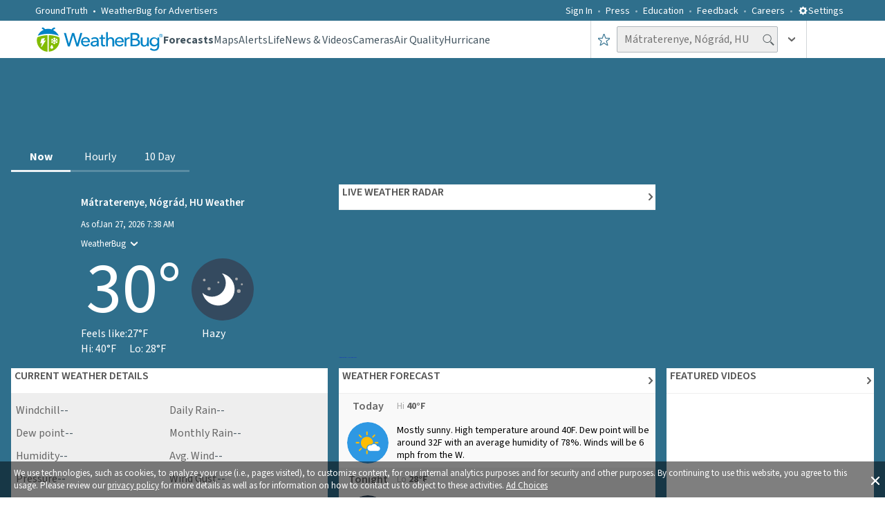

--- FILE ---
content_type: text/html; charset=utf-8
request_url: https://www.weatherbug.com/weather-videos/Extreme/20260126-Satellite-Shows-Winter-Storm-cross-the-US?_rsc=1ivd5
body_size: 42213
content:
<!DOCTYPE html><html lang="en-US"><head><meta charSet="utf-8"/><meta name="viewport" content="width=device-width, initial-scale=1, minimum-scale=1, maximum-scale=5"/><link rel="preload" as="image" imageSrcSet="/_next/image?url=https%3A%2F%2Fcontent.weatherbug.net%2Fvideos%2Fthumbnails%2FExtreme%2F20260126-Satellite-Shows-Winter-Storm-cross-the-US-poster.jpg&amp;w=640&amp;q=75 640w, /_next/image?url=https%3A%2F%2Fcontent.weatherbug.net%2Fvideos%2Fthumbnails%2FExtreme%2F20260126-Satellite-Shows-Winter-Storm-cross-the-US-poster.jpg&amp;w=750&amp;q=75 750w, /_next/image?url=https%3A%2F%2Fcontent.weatherbug.net%2Fvideos%2Fthumbnails%2FExtreme%2F20260126-Satellite-Shows-Winter-Storm-cross-the-US-poster.jpg&amp;w=828&amp;q=75 828w, /_next/image?url=https%3A%2F%2Fcontent.weatherbug.net%2Fvideos%2Fthumbnails%2FExtreme%2F20260126-Satellite-Shows-Winter-Storm-cross-the-US-poster.jpg&amp;w=1080&amp;q=75 1080w, /_next/image?url=https%3A%2F%2Fcontent.weatherbug.net%2Fvideos%2Fthumbnails%2FExtreme%2F20260126-Satellite-Shows-Winter-Storm-cross-the-US-poster.jpg&amp;w=1200&amp;q=75 1200w, /_next/image?url=https%3A%2F%2Fcontent.weatherbug.net%2Fvideos%2Fthumbnails%2FExtreme%2F20260126-Satellite-Shows-Winter-Storm-cross-the-US-poster.jpg&amp;w=1920&amp;q=75 1920w, /_next/image?url=https%3A%2F%2Fcontent.weatherbug.net%2Fvideos%2Fthumbnails%2FExtreme%2F20260126-Satellite-Shows-Winter-Storm-cross-the-US-poster.jpg&amp;w=2048&amp;q=75 2048w, /_next/image?url=https%3A%2F%2Fcontent.weatherbug.net%2Fvideos%2Fthumbnails%2FExtreme%2F20260126-Satellite-Shows-Winter-Storm-cross-the-US-poster.jpg&amp;w=3840&amp;q=75 3840w" imageSizes="100vw" fetchPriority="high"/><link rel="preload" as="image" imageSrcSet="/_next/image?url=https%3A%2F%2Fcontent.weatherbug.net%2Fvideos%2Fthumbnails%2FExtreme%2F20260126-Central-Texas-Gripped-by-Extreme-Cold-poster.jpg&amp;w=640&amp;q=75 640w, /_next/image?url=https%3A%2F%2Fcontent.weatherbug.net%2Fvideos%2Fthumbnails%2FExtreme%2F20260126-Central-Texas-Gripped-by-Extreme-Cold-poster.jpg&amp;w=750&amp;q=75 750w, /_next/image?url=https%3A%2F%2Fcontent.weatherbug.net%2Fvideos%2Fthumbnails%2FExtreme%2F20260126-Central-Texas-Gripped-by-Extreme-Cold-poster.jpg&amp;w=828&amp;q=75 828w, /_next/image?url=https%3A%2F%2Fcontent.weatherbug.net%2Fvideos%2Fthumbnails%2FExtreme%2F20260126-Central-Texas-Gripped-by-Extreme-Cold-poster.jpg&amp;w=1080&amp;q=75 1080w, /_next/image?url=https%3A%2F%2Fcontent.weatherbug.net%2Fvideos%2Fthumbnails%2FExtreme%2F20260126-Central-Texas-Gripped-by-Extreme-Cold-poster.jpg&amp;w=1200&amp;q=75 1200w, /_next/image?url=https%3A%2F%2Fcontent.weatherbug.net%2Fvideos%2Fthumbnails%2FExtreme%2F20260126-Central-Texas-Gripped-by-Extreme-Cold-poster.jpg&amp;w=1920&amp;q=75 1920w, /_next/image?url=https%3A%2F%2Fcontent.weatherbug.net%2Fvideos%2Fthumbnails%2FExtreme%2F20260126-Central-Texas-Gripped-by-Extreme-Cold-poster.jpg&amp;w=2048&amp;q=75 2048w, /_next/image?url=https%3A%2F%2Fcontent.weatherbug.net%2Fvideos%2Fthumbnails%2FExtreme%2F20260126-Central-Texas-Gripped-by-Extreme-Cold-poster.jpg&amp;w=3840&amp;q=75 3840w" imageSizes="100vw" fetchPriority="high"/><link rel="preload" as="image" imageSrcSet="/_next/image?url=https%3A%2F%2Fcontent.weatherbug.net%2Fvideos%2Fthumbnails%2FExtreme%2F20260125-Satellite-Shows-Bitterly-Cold-Air-Crossing-US-poster.jpg&amp;w=640&amp;q=75 640w, /_next/image?url=https%3A%2F%2Fcontent.weatherbug.net%2Fvideos%2Fthumbnails%2FExtreme%2F20260125-Satellite-Shows-Bitterly-Cold-Air-Crossing-US-poster.jpg&amp;w=750&amp;q=75 750w, /_next/image?url=https%3A%2F%2Fcontent.weatherbug.net%2Fvideos%2Fthumbnails%2FExtreme%2F20260125-Satellite-Shows-Bitterly-Cold-Air-Crossing-US-poster.jpg&amp;w=828&amp;q=75 828w, /_next/image?url=https%3A%2F%2Fcontent.weatherbug.net%2Fvideos%2Fthumbnails%2FExtreme%2F20260125-Satellite-Shows-Bitterly-Cold-Air-Crossing-US-poster.jpg&amp;w=1080&amp;q=75 1080w, /_next/image?url=https%3A%2F%2Fcontent.weatherbug.net%2Fvideos%2Fthumbnails%2FExtreme%2F20260125-Satellite-Shows-Bitterly-Cold-Air-Crossing-US-poster.jpg&amp;w=1200&amp;q=75 1200w, /_next/image?url=https%3A%2F%2Fcontent.weatherbug.net%2Fvideos%2Fthumbnails%2FExtreme%2F20260125-Satellite-Shows-Bitterly-Cold-Air-Crossing-US-poster.jpg&amp;w=1920&amp;q=75 1920w, /_next/image?url=https%3A%2F%2Fcontent.weatherbug.net%2Fvideos%2Fthumbnails%2FExtreme%2F20260125-Satellite-Shows-Bitterly-Cold-Air-Crossing-US-poster.jpg&amp;w=2048&amp;q=75 2048w, /_next/image?url=https%3A%2F%2Fcontent.weatherbug.net%2Fvideos%2Fthumbnails%2FExtreme%2F20260125-Satellite-Shows-Bitterly-Cold-Air-Crossing-US-poster.jpg&amp;w=3840&amp;q=75 3840w" imageSizes="100vw" fetchPriority="high"/><link rel="preload" as="image" imageSrcSet="/_next/image?url=https%3A%2F%2Fcontent.weatherbug.net%2Fvideos%2Fthumbnails%2FExtreme%2F20260124-Residents-Wake-Up-to-Snowfall-in-Colorado-poster.jpg&amp;w=640&amp;q=75 640w, /_next/image?url=https%3A%2F%2Fcontent.weatherbug.net%2Fvideos%2Fthumbnails%2FExtreme%2F20260124-Residents-Wake-Up-to-Snowfall-in-Colorado-poster.jpg&amp;w=750&amp;q=75 750w, /_next/image?url=https%3A%2F%2Fcontent.weatherbug.net%2Fvideos%2Fthumbnails%2FExtreme%2F20260124-Residents-Wake-Up-to-Snowfall-in-Colorado-poster.jpg&amp;w=828&amp;q=75 828w, /_next/image?url=https%3A%2F%2Fcontent.weatherbug.net%2Fvideos%2Fthumbnails%2FExtreme%2F20260124-Residents-Wake-Up-to-Snowfall-in-Colorado-poster.jpg&amp;w=1080&amp;q=75 1080w, /_next/image?url=https%3A%2F%2Fcontent.weatherbug.net%2Fvideos%2Fthumbnails%2FExtreme%2F20260124-Residents-Wake-Up-to-Snowfall-in-Colorado-poster.jpg&amp;w=1200&amp;q=75 1200w, /_next/image?url=https%3A%2F%2Fcontent.weatherbug.net%2Fvideos%2Fthumbnails%2FExtreme%2F20260124-Residents-Wake-Up-to-Snowfall-in-Colorado-poster.jpg&amp;w=1920&amp;q=75 1920w, /_next/image?url=https%3A%2F%2Fcontent.weatherbug.net%2Fvideos%2Fthumbnails%2FExtreme%2F20260124-Residents-Wake-Up-to-Snowfall-in-Colorado-poster.jpg&amp;w=2048&amp;q=75 2048w, /_next/image?url=https%3A%2F%2Fcontent.weatherbug.net%2Fvideos%2Fthumbnails%2FExtreme%2F20260124-Residents-Wake-Up-to-Snowfall-in-Colorado-poster.jpg&amp;w=3840&amp;q=75 3840w" imageSizes="100vw" fetchPriority="high"/><link rel="preload" as="image" imageSrcSet="/_next/image?url=https%3A%2F%2Fcontent.weatherbug.net%2Fvideos%2Fthumbnails%2FAnimals%2F20260123-Foxes-Running-Across-IceCovered-Lake-Michigan-poster.jpg&amp;w=640&amp;q=75 640w, /_next/image?url=https%3A%2F%2Fcontent.weatherbug.net%2Fvideos%2Fthumbnails%2FAnimals%2F20260123-Foxes-Running-Across-IceCovered-Lake-Michigan-poster.jpg&amp;w=750&amp;q=75 750w, /_next/image?url=https%3A%2F%2Fcontent.weatherbug.net%2Fvideos%2Fthumbnails%2FAnimals%2F20260123-Foxes-Running-Across-IceCovered-Lake-Michigan-poster.jpg&amp;w=828&amp;q=75 828w, /_next/image?url=https%3A%2F%2Fcontent.weatherbug.net%2Fvideos%2Fthumbnails%2FAnimals%2F20260123-Foxes-Running-Across-IceCovered-Lake-Michigan-poster.jpg&amp;w=1080&amp;q=75 1080w, /_next/image?url=https%3A%2F%2Fcontent.weatherbug.net%2Fvideos%2Fthumbnails%2FAnimals%2F20260123-Foxes-Running-Across-IceCovered-Lake-Michigan-poster.jpg&amp;w=1200&amp;q=75 1200w, /_next/image?url=https%3A%2F%2Fcontent.weatherbug.net%2Fvideos%2Fthumbnails%2FAnimals%2F20260123-Foxes-Running-Across-IceCovered-Lake-Michigan-poster.jpg&amp;w=1920&amp;q=75 1920w, /_next/image?url=https%3A%2F%2Fcontent.weatherbug.net%2Fvideos%2Fthumbnails%2FAnimals%2F20260123-Foxes-Running-Across-IceCovered-Lake-Michigan-poster.jpg&amp;w=2048&amp;q=75 2048w, /_next/image?url=https%3A%2F%2Fcontent.weatherbug.net%2Fvideos%2Fthumbnails%2FAnimals%2F20260123-Foxes-Running-Across-IceCovered-Lake-Michigan-poster.jpg&amp;w=3840&amp;q=75 3840w" imageSizes="100vw" fetchPriority="high"/><link rel="stylesheet" href="/_next/static/css/3c33fc16fdbda07b.css" data-precedence="next"/><link rel="stylesheet" href="/_next/static/css/db06288d1fa745cc.css" data-precedence="next"/><link rel="preload" as="script" fetchPriority="low" href="/_next/static/chunks/webpack-b62ac19bc5e28b8f.js"/><script src="/_next/static/chunks/fd9d1056-ac4ff94aeaaf5fde.js" async=""></script><script src="/_next/static/chunks/7023-8b4e948f2258fd1d.js" async=""></script><script src="/_next/static/chunks/main-app-ce7baa2ed92aea95.js" async=""></script><script src="/_next/static/chunks/ea713405-e11bae8b44d699c4.js" async=""></script><script src="/_next/static/chunks/9183-3ec47498be4b8448.js" async=""></script><script src="/_next/static/chunks/1490-9462aad5d5303054.js" async=""></script><script src="/_next/static/chunks/7138-70a6b760a4595ea4.js" async=""></script><script src="/_next/static/chunks/4520-70577ddda41351c3.js" async=""></script><script src="/_next/static/chunks/9430-445c441d8204a4f6.js" async=""></script><script src="/_next/static/chunks/6648-e954daef0851399e.js" async=""></script><script src="/_next/static/chunks/55-8645adcefed0565a.js" async=""></script><script src="/_next/static/chunks/6165-c556bcb5ecc55fcf.js" async=""></script><script src="/_next/static/chunks/8206-9d9a2128902d3993.js" async=""></script><script src="/_next/static/chunks/1862-2c9b9bf1183db491.js" async=""></script><script src="/_next/static/chunks/1743-08cb516d7ac7599b.js" async=""></script><script src="/_next/static/chunks/1532-1c4171cd83ecc66b.js" async=""></script><script src="/_next/static/chunks/9755-2286b1eb91ac6277.js" async=""></script><script src="/_next/static/chunks/9605-caa1a59b12250f01.js" async=""></script><script src="/_next/static/chunks/6860-67e91138dd1937bf.js" async=""></script><script src="/_next/static/chunks/4596-2d8634d5f6d3a850.js" async=""></script><script src="/_next/static/chunks/952-99c007ba7c6d9ad1.js" async=""></script><script src="/_next/static/chunks/app/global-error-0cda0e51d49d86da.js" async=""></script><script src="/_next/static/chunks/app/weather-videos/layout-6f68da60fa9ef6cf.js" async=""></script><script src="/_next/static/chunks/app/layout-3438cfed238a0d51.js" async=""></script><script src="/_next/static/chunks/3564-6bdb1e137bd286f9.js" async=""></script><script src="/_next/static/chunks/app/weather-videos/%5Bcategory%5D/%5Bid%5D/page-e9692cf7725a631b.js" async=""></script><link rel="preload" href="//content.jwplatform.com/libraries/2K0cYisN.js" as="script"/><meta name="theme-color" content="#95B55B"/><title>Satellite Shows Winter Storm cross the US | WeatherBug</title><meta name="description" content="Timelapse satellite imagery showed a winter storm moving across the United States between January 23 and 26."/><meta name="application-name" content="WeatherBug"/><link rel="manifest" href="/wb_manifest.json" crossorigin="use-credentials"/><meta name="keywords" content="Extreme,Storm,Winter,Weather,Top Featured"/><meta name="msapplication-TileColor" content="#ffffff"/><meta name="msapplication-TileImage" content="/images/mstile-144x144.png?v2"/><meta name="rating" content="General"/><meta name="X-UA-Compatible" content="IE=edge"/><meta name="google-play-app" content="com.aws.android"/><meta name="fb:app_id" content="117417386738"/><meta name="fb:pages" content="117417386738"/><meta name="video:release_date" content="2026-01-26T23:00:00.0000000+00:00"/><link rel="canonical" href="https://www.weatherbug.com/weather-videos/Extreme/20260126-Satellite-Shows-Winter-Storm-cross-the-US"/><meta name="apple-itunes-app" content="app-id=281940292"/><meta property="og:title" content="Satellite Shows Winter Storm cross the US | WeatherBug"/><meta property="og:description" content="Timelapse satellite imagery showed a winter storm moving across the United States between January 23 and 26."/><meta property="og:url" content="https://www.weatherbug.com/weather-videos/Extreme/20260126-Satellite-Shows-Winter-Storm-cross-the-US"/><meta property="og:image" content="https://content.weatherbug.net/videos/thumbnails/Extreme/20260126-Satellite-Shows-Winter-Storm-cross-the-US-poster.jpg"/><meta property="og:image:alt" content="Timelapse satellite imagery showed a winter storm moving across the United States between January 23 and 26."/><meta property="og:video:url" content="https://www.weatherbug.com/weather-videos/Extreme/20260126-Satellite-Shows-Winter-Storm-cross-the-US"/><meta property="og:video:type" content="video/mp4"/><meta name="twitter:card" content="summary_large_image"/><meta name="twitter:site" content="@weatherbug"/><meta name="twitter:creator" content="@weatherbug"/><meta name="twitter:title" content="Satellite Shows Winter Storm cross the US | WeatherBug"/><meta name="twitter:description" content="Timelapse satellite imagery showed a winter storm moving across the United States between January 23 and 26."/><meta name="twitter:image" content="https://content.weatherbug.net/videos/thumbnails/Extreme/20260126-Satellite-Shows-Winter-Storm-cross-the-US-poster.jpg"/><meta name="twitter:image:alt" content="Timelapse satellite imagery showed a winter storm moving across the United States between January 23 and 26."/><link rel="shortcut icon" href="/favicon.ico" type="image/x-icon"/><link rel="shortcut icon" href="/images/favicon-32x32.png" sizes="32x32" type="image/png"/><link rel="icon" href="/favicon.ico"/><link rel="icon" href="/images/favicon-16x16.png" sizes="16x16" type="image/png"/><link rel="icon" href="/images/favicon-32x32.png" sizes="32x32" type="image/png"/><link rel="icon" href="/images/favicon-96x96.png" sizes="96x96" type="image/png"/><link rel="icon" href="/images/favicon-160x160.png" sizes="160x160" type="image/png"/><link rel="icon" href="/images/favicon-196x196.png" sizes="196x196" type="image/png"/><link rel="apple-touch-icon" href="/images/apple-touch-icon-57x57.png" sizes="57x57" type="image/png"/><link rel="apple-touch-icon" href="/images/apple-touch-icon-60x60.png" sizes="60x60" type="image/png"/><link rel="apple-touch-icon" href="/images/apple-touch-icon-72x72.png" sizes="72x72" type="image/png"/><link rel="apple-touch-icon" href="/images/apple-touch-icon-76x76.png" sizes="76x76" type="image/png"/><link rel="apple-touch-icon" href="/images/apple-touch-icon-114x114.png" sizes="114x114" type="image/png"/><link rel="apple-touch-icon" href="/images/apple-touch-icon-120x120.png" sizes="120x120" type="image/png"/><link rel="apple-touch-icon" href="/images/apple-touch-icon-152x152.png" sizes="152x152" type="image/png"/><meta name="next-size-adjust"/><script src="/_next/static/chunks/polyfills-78c92fac7aa8fdd8.js" noModule=""></script><style data-styled="" data-styled-version="6.1.13">.dHJaYo{display:flex;width:100vw;}/*!sc*/
@media (min-width: 1031px){.dHJaYo{display:none;}}/*!sc*/
data-styled.g11[id="sc-6a251982-0"]{content:"dHJaYo,"}/*!sc*/
.hFyLjx{margin-top:0;position:relative;margin:20px 0 34px 0;line-height:1.25;font-weight:400;color:#435560;}/*!sc*/
@media (min-width: 1031px){.hFyLjx{font-size:34px;}}/*!sc*/
@media (min-width: 721px) and (max-width: 1030px){.hFyLjx{margin:20px 0 40px 0;font-size:28px;}}/*!sc*/
@media (max-width: 720px){.hFyLjx{font-size:23px;}}/*!sc*/
data-styled.g12[id="sc-f50baa4c-0"]{content:"hFyLjx,"}/*!sc*/
.ivxwsD{display:flex;flex-direction:column;justify-content:center;align-items:center;width:100%;height:auto;}/*!sc*/
data-styled.g13[id="sc-cdc49d20-0"]{content:"ivxwsD,"}/*!sc*/
.jUkLkk{display:flex;flex-direction:row;justify-content:flex-end;align-items:center;padding:5px;width:100%;}/*!sc*/
@media (min-width: 721px) and (max-width: 1030px){.jUkLkk{padding:12px;}}/*!sc*/
@media (max-width: 720px){.jUkLkk{justify-content:center;}}/*!sc*/
.IuGWn{display:flex;flex-direction:row;justify-content:flex-start;align-items:center;padding:5px;width:100%;}/*!sc*/
@media (min-width: 721px) and (max-width: 1030px){.IuGWn{padding:12px;}}/*!sc*/
@media (max-width: 720px){.IuGWn{justify-content:center;}}/*!sc*/
data-styled.g14[id="sc-cd2f4296-0"]{content:"jUkLkk,IuGWn,"}/*!sc*/
.cnUboj{display:flex;flex-direction:row;justify-content:flex-end;}/*!sc*/
@media (max-width: 720px){.cnUboj{justify-content:center;}}/*!sc*/
.pnvFc{display:flex;flex-direction:row;justify-content:flex-start;}/*!sc*/
@media (max-width: 720px){.pnvFc{justify-content:center;}}/*!sc*/
data-styled.g15[id="sc-cd2f4296-1"]{content:"cnUboj,pnvFc,"}/*!sc*/
.bxOxbW{display:flex;height:50px;position:relative;width:100%;justify-content:center;}/*!sc*/
@media (max-width: 720px){.bxOxbW{justify-content:center;align-items:center;}}/*!sc*/
data-styled.g16[id="sc-cd2f4296-2"]{content:"bxOxbW,"}/*!sc*/
.fxOTJt{display:grid;grid-template-columns:1fr 1fr;position:relative;font-size:0;align-items:center;width:100%;justify-content:center;}/*!sc*/
@media (max-width: 720px){.fxOTJt{grid-template-columns:1fr;align-items:center;}}/*!sc*/
data-styled.g17[id="sc-62e64088-0"]{content:"fxOTJt,"}/*!sc*/
.jgKxsJ{color:#ffffff80;text-decoration:none;cursor:pointer;}/*!sc*/
data-styled.g21[id="sc-903f478f-0"]{content:"jgKxsJ,"}/*!sc*/
.dLLqZT{color:#ffffff80;}/*!sc*/
data-styled.g22[id="sc-ca362d75-0"]{content:"dLLqZT,"}/*!sc*/
.kGREKR{font-size:16px;font-weight:400;line-height:1.25;color:#ffffff80;}/*!sc*/
data-styled.g24[id="sc-bc528c8d-0"]{content:"kGREKR,"}/*!sc*/
.ebPWKk{color:#ffffff80;text-decoration:none;cursor:pointer;}/*!sc*/
data-styled.g25[id="sc-bc528c8d-1"]{content:"ebPWKk,"}/*!sc*/
.jVurcD{color:#ffffff80;text-decoration:none;font-family:'__Source_Sans_3_dee724','__Source_Sans_3_Fallback_dee724',sans-serif;font-size:16px;}/*!sc*/
data-styled.g26[id="sc-3c6ac3b3-0"]{content:"jVurcD,"}/*!sc*/
.fxYdXz{display:flex;flex-direction:row;line-height:1.5;justify-content:flex-start;align-items:center;}/*!sc*/
.lcIaCo{display:flex;justify-content:flex-start;align-items:center;}/*!sc*/
data-styled.g27[id="sc-fe0fb91-0"]{content:"fxYdXz,lcIaCo,"}/*!sc*/
.eEIogU{display:none;}/*!sc*/
@media (min-width: 1031px){.eEIogU{display:flex;flex-direction:row;width:90%;height:auto;margin-top:23px;padding:0;justify-content:space-between;list-style-type:none;text-align:center;column-count:6;}}/*!sc*/
data-styled.g28[id="sc-630ed969-0"]{content:"eEIogU,"}/*!sc*/
.dxIMNc{display:none;}/*!sc*/
@media (min-width: 1031px){.dxIMNc{display:block;width:100%;height:auto;margin:0;padding:0;list-style-type:none;text-align:left;column-count:5;}}/*!sc*/
data-styled.g29[id="sc-72fe3681-0"]{content:"dxIMNc,"}/*!sc*/
.jOibbF{display:none;}/*!sc*/
@media (min-width: 1031px){.jOibbF{display:flex;flex-direction:column;width:100%;font-size:16px;font-weight:400;line-height:1.25;margin:25px auto;max-width:780px;}}/*!sc*/
data-styled.g30[id="sc-dff1331c-0"]{content:"jOibbF,"}/*!sc*/
.gjeLui{display:flex;flex-direction:column;-moz-box-pack:justify;justify-content:space-between;padding:36px 0;font-size:0px;width:100%;text-align:center;}/*!sc*/
@media (min-width: 721px) and (max-width: 1030px){.gjeLui{padding:48px 0;}}/*!sc*/
@media (max-width: 720px){.gjeLui{padding:16px 0 36px 0;margin-bottom:33px;}}/*!sc*/
data-styled.g31[id="sc-efeb1c17-0"]{content:"gjeLui,"}/*!sc*/
.BFAai{display:flex;width:100%;position:relative;justify-content:center;background-color:#2f6f8c;}/*!sc*/
data-styled.g32[id="sc-c1dc364a-0"]{content:"BFAai,"}/*!sc*/
.cfYtva{display:flex;flex-direction:column;width:100%;padding:0 10px;margin-left:auto;margin-right:auto;margin-bottom:9px;}/*!sc*/
@media (min-width: 1031px){.cfYtva{max-width:calc(8% + 1218px);padding:0 4%;}}/*!sc*/
@media (min-width: 721px) and (max-width: 1030px){.cfYtva{padding:0 15px;}}/*!sc*/
data-styled.g33[id="sc-c1dc364a-1"]{content:"cfYtva,"}/*!sc*/
.ctqRjc{display:flex;align-items:center;justify-content:center;background-color:#ffffff;border-radius:50%;width:60px;height:60px;}/*!sc*/
.fuDObL{display:flex;align-items:center;justify-content:center;background-color:#2f6f8c;border-radius:50%;width:60px;height:60px;}/*!sc*/
data-styled.g34[id="sc-11ddd303-0"]{content:"ctqRjc,fuDObL,"}/*!sc*/
.hWzzI{display:flex;text-decoration:none;width:auto;height:auto;}/*!sc*/
data-styled.g35[id="sc-b07db38b-0"]{content:"hWzzI,"}/*!sc*/
.oLUGh{display:flex;padding:36px 0px;width:100%;}/*!sc*/
@media (min-width: 721px) and (max-width: 1030px){.oLUGh{padding:48px 0;}}/*!sc*/
data-styled.g36[id="sc-1b7ff746-0"]{content:"oLUGh,"}/*!sc*/
.fIgCEJ{display:flex;flex-direction:column;width:100%;font-size:0px;white-space:nowrap;align-items:center;justify-content:space-between;}/*!sc*/
data-styled.g37[id="sc-1b7ff746-1"]{content:"fIgCEJ,"}/*!sc*/
.beFVon{margin-top:0;display:flex;flex-direction:column;justify-content:center;align-items:center;width:100%;margin-bottom:24px;font-size:22px;font-weight:400;color:#ffffff;}/*!sc*/
@media (min-width: 721px) and (max-width: 1030px){.beFVon{margin-bottom:0;}}/*!sc*/
data-styled.g38[id="sc-1b7ff746-2"]{content:"beFVon,"}/*!sc*/
.jQZznQ{display:flex;flex-direction:row;width:500px;justify-content:space-between;align-items:center;text-align:center;margin-top:9px;padding-left:0px;}/*!sc*/
@media (max-width: 720px){.jQZznQ{width:320px;justify-content:space-around;}}/*!sc*/
data-styled.g39[id="sc-1b7ff746-3"]{content:"jQZznQ,"}/*!sc*/
.dgIYsA{display:flex;width:100%;border-bottom:1px solid #0b2e4d;position:relative;background-color:#2f6f8c;}/*!sc*/
data-styled.g40[id="sc-65555518-0"]{content:"dgIYsA,"}/*!sc*/
.dlsGAZ{display:flex;width:100%;margin:0 auto 9px;}/*!sc*/
@media (min-width: 1031px){.dlsGAZ{max-width:calc(8% + 1218px);padding:0 4%;}}/*!sc*/
@media (min-width: 721px) and (max-width: 1030px){.dlsGAZ{padding:0 15px;}}/*!sc*/
data-styled.g41[id="sc-65555518-1"]{content:"dlsGAZ,"}/*!sc*/
.gPbOFK{list-style-type:none;display:flex;align-items:center;}/*!sc*/
.gPbOFK a{display:flex;color:#435560;text-decoration:none;cursor:pointer;font-family:'__Source_Sans_3_dee724','__Source_Sans_3_Fallback_dee724',sans-serif;font-weight:400;font-size:14px;align-items:center;color:#ffffff;font-weight:400;}/*!sc*/
.fnKFII{list-style-type:none;display:flex;align-items:center;}/*!sc*/
.fnKFII a{display:flex;color:#435560;text-decoration:none;cursor:pointer;font-family:'__Source_Sans_3_dee724','__Source_Sans_3_Fallback_dee724',sans-serif;font-weight:400;font-size:14px;align-items:center;font-size:16px;font-weight:400;}/*!sc*/
data-styled.g51[id="sc-71965a0-0"]{content:"gPbOFK,fnKFII,"}/*!sc*/
.fhNpGF{display:flex;align-items:center;}/*!sc*/
.fhNpGF a{display:flex;color:#435560;text-decoration:none;cursor:pointer;font-family:'__Source_Sans_3_dee724','__Source_Sans_3_Fallback_dee724',sans-serif;font-weight:400;font-size:14px;align-items:center;color:#ffffff;margin-left:25px;font-weight:400;}/*!sc*/
.fhNpGF a:after{content:' • ';color:#ffffff;margin:0 7px;}/*!sc*/
@media (min-width: 1031px){.fhNpGF a{margin-left:0px;}}/*!sc*/
.eJaIOW{display:flex;align-items:center;}/*!sc*/
.eJaIOW a{display:flex;color:#435560;text-decoration:none;cursor:pointer;font-family:'__Source_Sans_3_dee724','__Source_Sans_3_Fallback_dee724',sans-serif;font-weight:400;font-size:14px;align-items:center;color:#ffffff;font-weight:400;}/*!sc*/
data-styled.g52[id="sc-71965a0-1"]{content:"fhNpGF,eJaIOW,"}/*!sc*/
.gkOQaj{list-style-type:none;justify-content:center;display:flex;display:flex;color:#435560;text-decoration:none;cursor:pointer;font-family:'__Source_Sans_3_dee724','__Source_Sans_3_Fallback_dee724',sans-serif;font-weight:400;font-size:14px;align-items:center;color:#ffffff;height:100%;font-weight:400;}/*!sc*/
data-styled.g53[id="sc-ffe46bd5-0"]{content:"gkOQaj,"}/*!sc*/
.dGZsCk{display:flex;display:flex;color:#435560;text-decoration:none;cursor:pointer;font-family:'__Source_Sans_3_dee724','__Source_Sans_3_Fallback_dee724',sans-serif;font-weight:400;font-size:14px;align-items:center;font-size:28px;color:#ffffff;text-transform:uppercase;height:100%;font-weight:400;}/*!sc*/
data-styled.g54[id="sc-ffe46bd5-1"]{content:"dGZsCk,"}/*!sc*/
.knXumY{color:#ffffff;cursor:pointer;font-weight:400;font-size:14px;}/*!sc*/
@media (max-width: 720px){.knXumY{font-size:28px;font-weight:600;text-transform:uppercase;}}/*!sc*/
data-styled.g55[id="sc-8a1a0130-0"]{content:"knXumY,"}/*!sc*/
.fvwjyW{transition:all 0.25s ease-out;transform:rotate(0deg);}/*!sc*/
data-styled.g58[id="sc-726368c2-0"]{content:"fvwjyW,"}/*!sc*/
.jhdaoM{display:inline-block;position:relative;}/*!sc*/
data-styled.g62[id="sc-f74b0047-0"]{content:"jhdaoM,"}/*!sc*/
.kVNPlG{padding-left:10px;height:100%;display:flex;align-items:center;padding-right:10px;cursor:pointer;}/*!sc*/
.kVNPlG:hover{background-color:rgba(47, 111, 140, 0.05);}/*!sc*/
@media (max-width: 720px){.kVNPlG{padding-right:0;padding-left:0;width:100%;justify-content:center;}}/*!sc*/
data-styled.g77[id="sc-20483a80-0"]{content:"kVNPlG,"}/*!sc*/
.gFpngz{display:flex;position:relative;padding-left:16px;padding-right:16px;}/*!sc*/
@media (max-width: 720px){.gFpngz{padding-left:4px;padding-right:4px;}}/*!sc*/
data-styled.g80[id="sc-7900d1f0-0"]{content:"gFpngz,"}/*!sc*/
.iPDjJK{position:absolute;margin-top:7px;left:42.5%;display:inline-block;color:#ffffff;font-weight:600;font-size:17px;}/*!sc*/
@media (max-width: 720px){.iPDjJK{left:39%;margin-top:6.5px;}}/*!sc*/
data-styled.g81[id="sc-7900d1f0-1"]{content:"iPDjJK,"}/*!sc*/
.bRMIMp{font-size:16px;font-weight:400;padding:4px 25px 5px 10px;height:38px;color:#435560;background-color:#eeeeee;border:1px solid #b0b7bc;border-radius:2px;outline:none;}/*!sc*/
.bRMIMp ::placeholder{color:rgba(67,85,96,0.5);}/*!sc*/
@media (max-width: 720px){.bRMIMp{width:100%;}}/*!sc*/
data-styled.g91[id="sc-e3f682fa-0"]{content:"bRMIMp,"}/*!sc*/
.kdIpfF{display:flex;gap:16px;margin:0;color:#666666;padding-left:0px;padding-top:1px;list-style:none;white-space:nowrap;}/*!sc*/
data-styled.g102[id="sc-b11cea73-0"]{content:"kdIpfF,"}/*!sc*/
@media(max-width: 1136px){.gsMeEL{display:none;}}/*!sc*/
data-styled.g103[id="sc-b11cea73-1"]{content:"gsMeEL,"}/*!sc*/
html,body{height:auto;}/*!sc*/
html{box-sizing:border-box;font-family:'__Source_Sans_3_dee724','__Source_Sans_3_Fallback_dee724',sans-serif;font-size:100%;-ms-text-size-adjust:100%;-webkit-text-size-adjust:100%;}/*!sc*/
body{position:relative;color:#ffffff;padding:0;margin:0;}/*!sc*/
button,input,select,textarea{color:inherit;font:inherit;margin:0;}/*!sc*/
*,*:before,*:after{box-sizing:inherit;}/*!sc*/
input{line-height:normal;}/*!sc*/
input[type=search]{-webkit-appearance:textfield;box-sizing:content-box;}/*!sc*/
h1{font-size:2em;margin:0.67em 0;}/*!sc*/
small{font-size:80%;}/*!sc*/
data-styled.g111[id="sc-global-depKfX1"]{content:"sc-global-depKfX1,"}/*!sc*/
.ePfXZp{display:flex;width:100%;background-color:#ffffff;}/*!sc*/
data-styled.g115[id="sc-25a9e5bd-0"]{content:"ePfXZp,"}/*!sc*/
.iyRPFC{display:flex;flex-direction:column;width:100%;margin:0 auto 9px;padding:0 10px;}/*!sc*/
@media (min-width: 1031px){.iyRPFC{max-width:calc(8% + 1218px);padding:0 4%;}}/*!sc*/
@media (min-width: 721px) and (max-width: 1030px){.iyRPFC{padding:0 15px;}}/*!sc*/
data-styled.g116[id="sc-25a9e5bd-1"]{content:"iyRPFC,"}/*!sc*/
.zEZzd{display:flex;flex-direction:column;padding-top:60px;position:relative;text-align:center;}/*!sc*/
@media (max-width: 720px){.zEZzd{padding:44px 10px 0px;}}/*!sc*/
data-styled.g117[id="sc-25a9e5bd-2"]{content:"zEZzd,"}/*!sc*/
.gxpKqh{display:flex;flex-direction:column;width:100%;position:relative;}/*!sc*/
data-styled.g118[id="sc-ff19746a-0"]{content:"gxpKqh,"}/*!sc*/
.kHCCxo{font-family:'__Source_Sans_3_dee724','__Source_Sans_3_Fallback_dee724',sans-serif;display:flex;align-items:center;color:#ffffff;background:none;border:none;padding:0;cursor:pointer;}/*!sc*/
data-styled.g123[id="sc-db2b8c9-0"]{content:"kHCCxo,"}/*!sc*/
.fJtgeD{display:flex;align-items:center;justify-content:center;font-family:'__Source_Sans_3_dee724','__Source_Sans_3_Fallback_dee724',sans-serif;font-weight:400;font-size:14px;}/*!sc*/
data-styled.g124[id="sc-db2b8c9-1"]{content:"fJtgeD,"}/*!sc*/
.fChgbA{display:flex;align-items:center;}/*!sc*/
@media(max-width: 1136px){.fChgbA{display:none;}}/*!sc*/
data-styled.g132[id="sc-63ce7bfb-0"]{content:"fChgbA,"}/*!sc*/
.dKaRnB{display:none;}/*!sc*/
@media(max-width: 1136px){.dKaRnB{display:flex;align-items:center;justify-content:center;height:100%;}}/*!sc*/
data-styled.g133[id="sc-63ce7bfb-1"]{content:"dKaRnB,"}/*!sc*/
.bQuwpW{display:flex;margin-top:4px;}/*!sc*/
@media (max-width: 720px){.bQuwpW{display:none;margin-top:0;}}/*!sc*/
data-styled.g134[id="sc-63ce7bfb-2"]{content:"bQuwpW,"}/*!sc*/
.hOlhEL{display:flex;cursor:pointer;}/*!sc*/
data-styled.g135[id="sc-63ce7bfb-3"]{content:"hOlhEL,"}/*!sc*/
.elWmFJ{display:flex;align-items:center;position:relative;}/*!sc*/
@media (max-width: 720px){.elWmFJ{width:100%;}}/*!sc*/
data-styled.g146[id="sc-d7cec014-0"]{content:"elWmFJ,"}/*!sc*/
.laxCJr{display:flex;align-items:center;}/*!sc*/
@media (max-width: 720px){.laxCJr{width:100%;}}/*!sc*/
data-styled.g148[id="sc-d7cec014-2"]{content:"laxCJr,"}/*!sc*/
.jXiVLc{margin-left:-22px;transform:rotate(270deg);cursor:pointer;display:flex;}/*!sc*/
data-styled.g149[id="sc-d7cec014-3"]{content:"jXiVLc,"}/*!sc*/
.jLknee{display:flex;height:54px;align-items:center;position:relative;border-left:1px solid #d2d6d9;color:#435560;}/*!sc*/
@media (max-width: 720px){.jLknee{display:grid;grid-template-columns:23px 1fr 23px 33px;justify-content:center;width:100%;max-width:100%;border-left:none;gap:0.2rem;}}/*!sc*/
data-styled.g154[id="sc-cc2636b5-0"]{content:"jLknee,"}/*!sc*/
.bPIjMN{display:flex;padding-left:16px;padding-right:16px;cursor:pointer;height:56px;align-items:center;justify-content:center;margin-left:4px;}/*!sc*/
.bPIjMN:hover{background-color:rgba(47, 111, 140, 0.05);}/*!sc*/
@media (max-width: 720px){.bPIjMN{width:100%;padding:0;margin-left:0;}}/*!sc*/
data-styled.g155[id="sc-cc2636b5-1"]{content:"bPIjMN,"}/*!sc*/
.hOjKeH{display:flex;height:54px;border-left:1px solid #d2d6d9;align-items:center;}/*!sc*/
@media (max-width: 720px){.hOjKeH{border-left:none;width:100%;}}/*!sc*/
data-styled.g156[id="sc-cc2636b5-2"]{content:"hOjKeH,"}/*!sc*/
.fxtbqt{display:flex;height:100%;align-items:center;justify-content:center;}/*!sc*/
.fxtbqt:hover{background-color:rgba(47, 111, 140, 0.05);}/*!sc*/
data-styled.g157[id="sc-cc2636b5-3"]{content:"fxtbqt,"}/*!sc*/
.KDrJY{display:flex;width:100%;height:54px;background-color:#ffffff;font-family:'__Source_Sans_3_dee724','__Source_Sans_3_Fallback_dee724',sans-serif,sans-serif;padding-left:25px;justify-content:space-between;align-items:center;}/*!sc*/
@media (max-width: 720px){.KDrJY{margin:auto;max-width:100%;padding-left:3%;padding-right:3%;position:relative;}}/*!sc*/
@media (min-width: 1031px){.KDrJY{justify-content:center;padding-left:0px;}}/*!sc*/
data-styled.g158[id="sc-21170479-0"]{content:"KDrJY,"}/*!sc*/
.ercuzU{display:flex;justify-content:flex-start;align-items:center;gap:38px;}/*!sc*/
@media (max-width: 720px){.ercuzU{gap:0;}}/*!sc*/
data-styled.g159[id="sc-21170479-1"]{content:"ercuzU,"}/*!sc*/
.kfBbPd{display:flex;justify-content:space-between;align-items:center;width:100%;}/*!sc*/
@media (min-width: 1031px){.kfBbPd{max-width:calc(1218px + 8%);padding-left:4%;padding-right:4%;}}/*!sc*/
@media (max-width: 720px){.kfBbPd{gap:0.7rem;}}/*!sc*/
data-styled.g160[id="sc-21170479-2"]{content:"kfBbPd,"}/*!sc*/
.gQxrKm{display:flex;color:#ffffff;height:30px;flex:1 1 0%;justify-content:flex-end;align-items:center;margin:0px 9px 0px 0px;list-style:none;}/*!sc*/
.gQxrKm li:not(:last-child):after{content:'';display:flex;margin:3.5px 8px 2px;width:3px;height:3px;background-color:#ffffff;border-radius:50%;opacity:0.5;align-items:center;}/*!sc*/
@media (max-width: 720px){.gQxrKm{display:none;}}/*!sc*/
data-styled.g161[id="sc-24807b8e-0"]{content:"gQxrKm,"}/*!sc*/
.NJQMC{display:flex;justify-content:space-between;align-items:center;width:100%;height:30px;padding:7px 0px 6px 0px;background-color:#2f6f8c;}/*!sc*/
@media (max-width: 720px){.NJQMC{display:none;}}/*!sc*/
@media (min-width: 1031px){.NJQMC{justify-content:center;}}/*!sc*/
data-styled.g162[id="sc-5de2c2cc-0"]{content:"NJQMC,"}/*!sc*/
.HsIVM{display:flex;align-items:center;width:100%;}/*!sc*/
@media (min-width: 1031px){.HsIVM{max-width:calc(1218px + 8%);padding-left:4%;padding-right:4%;}}/*!sc*/
data-styled.g163[id="sc-5de2c2cc-1"]{content:"HsIVM,"}/*!sc*/
.khLBUv{display:flex;width:100%;height:100%;justify-content:center;align-items:center;}/*!sc*/
data-styled.g164[id="sc-b88157b7-0"]{content:"khLBUv,"}/*!sc*/
.hOBKgX{display:flex;justify-content:center;width:728px;height:90px;}/*!sc*/
@media (max-width: 720px){.hOBKgX{width:320px;height:50px;}}/*!sc*/
data-styled.g165[id="sc-b88157b7-1"]{content:"hOBKgX,"}/*!sc*/
.hCWuMt{position:fixed;display:flex;flex-direction:column;width:100%;bottom:0;right:0;left:0;z-index:99;}/*!sc*/
data-styled.g170[id="sc-4a67de82-0"]{content:"hCWuMt,"}/*!sc*/
.fqURmG{text-align:center;text-decoration:none;color:white;font-size:16px;padding:14px 20px;}/*!sc*/
@media (min-width: 1031px){.fqURmG{padding:8px 20px;}}/*!sc*/
data-styled.g185[id="sc-ec273cf1-0"]{content:"fqURmG,"}/*!sc*/
.eLposO{display:flex;justify-content:center;align-items:center;border-bottom:3px solid rgba(255, 255, 255, 0.2);transition:color 0.15s ease-in-out,border-bottom-color 0.15s ease-in-out;font-weight:400;}/*!sc*/
.eLposO:hover{color:rgba(255,255,255,0.5);border-bottom-color:rgba(255,255,255,0.5);}/*!sc*/
.eHNKtB{display:flex;justify-content:center;align-items:center;border-bottom:3px solid rgba(255, 255, 255, 0.9);transition:color 0.15s ease-in-out,border-bottom-color 0.15s ease-in-out;font-weight:800;}/*!sc*/
.eHNKtB:hover{color:rgba(255,255,255,0.5);border-bottom-color:rgba(255,255,255,0.5);}/*!sc*/
data-styled.g186[id="sc-ec273cf1-1"]{content:"eLposO,eHNKtB,"}/*!sc*/
.gNDflL{display:grid;width:100%;min-height:100vh;background-color:#2f6f8c;grid-template-rows:auto auto;}/*!sc*/
data-styled.g814[id="sc-77e086fa-0"]{content:"gNDflL,"}/*!sc*/
.iJtIyz{display:flex;align-items:center;width:100%;height:45px;max-height:47px;}/*!sc*/
data-styled.g899[id="sc-4351ef3b-0"]{content:"iJtIyz,"}/*!sc*/
.kUxBBb{display:flex;align-items:center;width:100%;max-width:277px;height:100%;}/*!sc*/
data-styled.g900[id="sc-4351ef3b-1"]{content:"kUxBBb,"}/*!sc*/
.iLSTAv{display:grid;grid-template-columns:repeat(2,1fr);list-style:none;padding:0;margin:0;}/*!sc*/
data-styled.g901[id="sc-4351ef3b-2"]{content:"iLSTAv,"}/*!sc*/
.kdxnrq{grid-area:main-video;display:flex;flex-direction:column;height:100%;}/*!sc*/
data-styled.g954[id="sc-77ac7281-0"]{content:"kdxnrq,"}/*!sc*/
.pUrrt{border-radius:4px;overflow:hidden;min-height:450px;}/*!sc*/
@media (min-width: 721px) and (max-width: 1030px){.pUrrt{min-height:400px;width:100%;}}/*!sc*/
@media (max-width: 720px){.pUrrt{min-height:200px;}}/*!sc*/
data-styled.g955[id="sc-77ac7281-1"]{content:"pUrrt,"}/*!sc*/
.iqiMrm{font-size:19px;font-weight:600;padding:12px 0;height:84px;}/*!sc*/
@media (max-width: 720px){.iqiMrm{font-size:16px;}}/*!sc*/
data-styled.g956[id="sc-77ac7281-2"]{content:"iqiMrm,"}/*!sc*/
.grlKsf{display:flex;margin:0;font:inherit;margin-bottom:10px;}/*!sc*/
data-styled.g957[id="sc-77ac7281-3"]{content:"grlKsf,"}/*!sc*/
.fibcoU{font-size:14px;font-weight:400;}/*!sc*/
@media (max-width: 720px){.fibcoU{font-size:12px;}}/*!sc*/
data-styled.g958[id="sc-77ac7281-4"]{content:"fibcoU,"}/*!sc*/
.jFvNxm{display:grid;grid-template-columns:1fr;text-decoration:none;cursor:pointer;grid-template-areas:'featured-video-image' 'info-text';}/*!sc*/
@media (max-width: 720px){.jFvNxm{grid-template-columns:repeat(2,1fr);grid-template-areas:'featured-video-image info-text';}}/*!sc*/
data-styled.g959[id="sc-e89d01e-0"]{content:"jFvNxm,"}/*!sc*/
.jVeVgv{height:225px;grid-area:featured-video-image;position:relative;border-radius:4px;}/*!sc*/
@media (min-width: 721px) and (max-width: 1030px){.jVeVgv{height:195px;}}/*!sc*/
@media (max-width: 720px){.jVeVgv{height:105px;width:95%;}}/*!sc*/
data-styled.g960[id="sc-e89d01e-1"]{content:"jVeVgv,"}/*!sc*/
.lasGSl{position:absolute;font-size:12px;font-weight:700;height:16px;width:31px;color:#f9f9f9;background:#000000;border-radius:4px;text-align:center;right:0;margin-right:0.5rem;bottom:0;margin-bottom:0.5rem;}/*!sc*/
data-styled.g961[id="sc-e89d01e-2"]{content:"lasGSl,"}/*!sc*/
.kGHwhE{grid-area:info-text;display:flex;flex-direction:column;color:#f9f9f9;width:100%;height:66px;margin-left:5px;}/*!sc*/
data-styled.g962[id="sc-e89d01e-3"]{content:"kGHwhE,"}/*!sc*/
.fATrxQ{font:inherit;font-weight:600;padding:0;margin-top:5px;margin-bottom:0;font-size:1rem;}/*!sc*/
data-styled.g963[id="sc-e89d01e-4"]{content:"fATrxQ,"}/*!sc*/
.bcUjDw{font:inherit;font-weight:200;font-size:12px;}/*!sc*/
data-styled.g964[id="sc-e89d01e-5"]{content:"bcUjDw,"}/*!sc*/
.eEZdGY{display:grid;grid-template-columns:repeat(3,1fr);gap:1em;grid-template-areas:'grid-item-0    grid-item-1    grid-item-ad-1' 'grid-item-2    grid-item-3    grid-item-4' 'grid-item-5    grid-item-6    grid-item-7' 'grid-item-8    grid-item-ad-2 grid-item-9' 'grid-item-10   grid-item-11   grid-item-12' 'grid-item-13   grid-item-14   grid-item-15' 'grid-item-ad-3 grid-item-16   grid-item-17' 'grid-item-18   grid-item-19        .      ';}/*!sc*/
@media (min-width: 721px) and (max-width: 1030px){.eEZdGY{margin:0;grid-template-columns:repeat(2,1fr);grid-template-areas:'grid-item-0     grid-item-ad-1-tablet' 'grid-item-1     grid-item-2' 'grid-item-3     grid-item-4' 'grid-item-5     grid-item-6' 'grid-item-7     grid-item-ad-2-tablet' 'grid-item-8     grid-item-9' 'grid-item-10    grid-item-11' 'grid-item-12    grid-item-13' 'grid-item-14    grid-item-ad-3-tablet' 'grid-item-15    grid-item-16' 'grid-item-17    grid-item-18' 'grid-item-19         .        ';}}/*!sc*/
@media (max-width: 720px){.eEZdGY{grid-template-columns:1fr;grid-template-areas:'grid-item-0' 'grid-item-1' 'grid-item-ad-1' 'grid-item-2' 'grid-item-3' 'grid-item-4' 'grid-item-5' 'grid-item-6' 'grid-item-7' 'grid-item-8' 'grid-item-ad-2' 'grid-item-9' 'grid-item-10' 'grid-item-11' 'grid-item-12' 'grid-item-13' 'grid-item-14' 'grid-item-15' 'grid-item-ad-3' 'grid-item-16' 'grid-item-17' 'grid-item-18' 'grid-item-19';}}/*!sc*/
data-styled.g965[id="sc-7eccd620-0"]{content:"eEZdGY,"}/*!sc*/
.CQTLc{display:flex;justify-content:center;width:100%;height:100%;}/*!sc*/
data-styled.g966[id="sc-7eccd620-1"]{content:"CQTLc,"}/*!sc*/
.bJQfGA{grid-area:grid-item-0;border-radius:4px;height:265px;margin-bottom:1em;}/*!sc*/
@media (max-width: 720px){.bJQfGA{height:99px;}}/*!sc*/
@media (min-width: 721px) and (max-width: 1030px){.bJQfGA{margin-bottom:0;}}/*!sc*/
data-styled.g967[id="sc-7eccd620-2"]{content:"bJQfGA,"}/*!sc*/
.bMwFEd{grid-area:grid-item-1;border-radius:4px;height:265px;margin-bottom:1em;}/*!sc*/
@media (max-width: 720px){.bMwFEd{height:99px;}}/*!sc*/
@media (min-width: 721px) and (max-width: 1030px){.bMwFEd{margin-bottom:0;}}/*!sc*/
data-styled.g968[id="sc-7eccd620-3"]{content:"bMwFEd,"}/*!sc*/
.kTuVJG{grid-area:grid-item-2;border-radius:4px;height:265px;margin-bottom:1em;}/*!sc*/
@media (max-width: 720px){.kTuVJG{height:99px;}}/*!sc*/
@media (min-width: 721px) and (max-width: 1030px){.kTuVJG{margin-bottom:0;}}/*!sc*/
data-styled.g969[id="sc-7eccd620-4"]{content:"kTuVJG,"}/*!sc*/
.ljteiT{grid-area:grid-item-3;border-radius:4px;height:265px;margin-bottom:1em;}/*!sc*/
@media (max-width: 720px){.ljteiT{height:99px;}}/*!sc*/
@media (min-width: 721px) and (max-width: 1030px){.ljteiT{margin-bottom:0;}}/*!sc*/
data-styled.g970[id="sc-7eccd620-5"]{content:"ljteiT,"}/*!sc*/
.eEQg{grid-area:grid-item-4;border-radius:4px;height:265px;margin-bottom:1em;}/*!sc*/
@media (max-width: 720px){.eEQg{height:99px;}}/*!sc*/
@media (min-width: 721px) and (max-width: 1030px){.eEQg{margin-bottom:0;}}/*!sc*/
data-styled.g971[id="sc-7eccd620-6"]{content:"eEQg,"}/*!sc*/
.cLeNJ{grid-area:grid-item-5;border-radius:4px;height:265px;margin-bottom:1em;}/*!sc*/
@media (max-width: 720px){.cLeNJ{height:99px;}}/*!sc*/
@media (min-width: 721px) and (max-width: 1030px){.cLeNJ{margin-bottom:0;}}/*!sc*/
data-styled.g972[id="sc-7eccd620-7"]{content:"cLeNJ,"}/*!sc*/
.fYqeHS{grid-area:grid-item-6;border-radius:4px;height:265px;margin-bottom:1em;}/*!sc*/
@media (max-width: 720px){.fYqeHS{height:99px;}}/*!sc*/
@media (min-width: 721px) and (max-width: 1030px){.fYqeHS{margin-bottom:0;}}/*!sc*/
data-styled.g973[id="sc-7eccd620-8"]{content:"fYqeHS,"}/*!sc*/
.goonhf{grid-area:grid-item-7;border-radius:4px;height:265px;margin-bottom:1em;}/*!sc*/
@media (max-width: 720px){.goonhf{height:99px;}}/*!sc*/
@media (min-width: 721px) and (max-width: 1030px){.goonhf{margin-bottom:0;}}/*!sc*/
data-styled.g974[id="sc-7eccd620-9"]{content:"goonhf,"}/*!sc*/
.blLxQb{grid-area:grid-item-8;border-radius:4px;height:265px;margin-bottom:1em;}/*!sc*/
@media (max-width: 720px){.blLxQb{height:99px;}}/*!sc*/
@media (min-width: 721px) and (max-width: 1030px){.blLxQb{margin-bottom:0;}}/*!sc*/
data-styled.g975[id="sc-7eccd620-10"]{content:"blLxQb,"}/*!sc*/
.dyVjPu{grid-area:grid-item-9;border-radius:4px;height:265px;margin-bottom:1em;}/*!sc*/
@media (max-width: 720px){.dyVjPu{height:99px;}}/*!sc*/
@media (min-width: 721px) and (max-width: 1030px){.dyVjPu{margin-bottom:0;}}/*!sc*/
data-styled.g976[id="sc-7eccd620-11"]{content:"dyVjPu,"}/*!sc*/
.fnzqeR{grid-area:grid-item-10;border-radius:4px;height:265px;margin-bottom:1em;}/*!sc*/
@media (max-width: 720px){.fnzqeR{height:99px;}}/*!sc*/
@media (min-width: 721px) and (max-width: 1030px){.fnzqeR{margin-bottom:0;}}/*!sc*/
data-styled.g977[id="sc-7eccd620-12"]{content:"fnzqeR,"}/*!sc*/
.hAJcek{grid-area:grid-item-11;border-radius:4px;height:265px;margin-bottom:1em;}/*!sc*/
@media (max-width: 720px){.hAJcek{height:99px;}}/*!sc*/
@media (min-width: 721px) and (max-width: 1030px){.hAJcek{margin-bottom:0;}}/*!sc*/
data-styled.g978[id="sc-7eccd620-13"]{content:"hAJcek,"}/*!sc*/
.iYirTj{grid-area:grid-item-12;border-radius:4px;height:265px;margin-bottom:1em;}/*!sc*/
@media (max-width: 720px){.iYirTj{height:99px;}}/*!sc*/
@media (min-width: 721px) and (max-width: 1030px){.iYirTj{margin-bottom:0;}}/*!sc*/
data-styled.g979[id="sc-7eccd620-14"]{content:"iYirTj,"}/*!sc*/
.llsdSC{grid-area:grid-item-13;border-radius:4px;height:265px;margin-bottom:1em;}/*!sc*/
@media (max-width: 720px){.llsdSC{height:99px;}}/*!sc*/
@media (min-width: 721px) and (max-width: 1030px){.llsdSC{margin-bottom:0;}}/*!sc*/
data-styled.g980[id="sc-7eccd620-15"]{content:"llsdSC,"}/*!sc*/
.bKAAJd{grid-area:grid-item-14;border-radius:4px;height:265px;margin-bottom:1em;}/*!sc*/
@media (max-width: 720px){.bKAAJd{height:99px;}}/*!sc*/
@media (min-width: 721px) and (max-width: 1030px){.bKAAJd{margin-bottom:0;}}/*!sc*/
data-styled.g981[id="sc-7eccd620-16"]{content:"bKAAJd,"}/*!sc*/
.dXKmIw{grid-area:grid-item-15;border-radius:4px;height:265px;margin-bottom:1em;}/*!sc*/
@media (max-width: 720px){.dXKmIw{height:99px;}}/*!sc*/
@media (min-width: 721px) and (max-width: 1030px){.dXKmIw{margin-bottom:0;}}/*!sc*/
data-styled.g982[id="sc-7eccd620-17"]{content:"dXKmIw,"}/*!sc*/
.cjQmmb{grid-area:grid-item-16;border-radius:4px;height:265px;margin-bottom:1em;}/*!sc*/
@media (max-width: 720px){.cjQmmb{height:99px;}}/*!sc*/
@media (min-width: 721px) and (max-width: 1030px){.cjQmmb{margin-bottom:0;}}/*!sc*/
data-styled.g983[id="sc-7eccd620-18"]{content:"cjQmmb,"}/*!sc*/
.ewZYlu{grid-area:grid-item-17;border-radius:4px;height:265px;margin-bottom:1em;}/*!sc*/
@media (max-width: 720px){.ewZYlu{height:99px;}}/*!sc*/
@media (min-width: 721px) and (max-width: 1030px){.ewZYlu{margin-bottom:0;}}/*!sc*/
data-styled.g984[id="sc-7eccd620-19"]{content:"ewZYlu,"}/*!sc*/
.deILLg{grid-area:grid-item-18;border-radius:4px;height:265px;margin-bottom:1em;}/*!sc*/
@media (max-width: 720px){.deILLg{height:99px;}}/*!sc*/
@media (min-width: 721px) and (max-width: 1030px){.deILLg{margin-bottom:0;}}/*!sc*/
data-styled.g985[id="sc-7eccd620-20"]{content:"deILLg,"}/*!sc*/
.dXHcst{grid-area:grid-item-19;border-radius:4px;height:265px;margin-bottom:1em;}/*!sc*/
@media (max-width: 720px){.dXHcst{height:99px;}}/*!sc*/
@media (min-width: 721px) and (max-width: 1030px){.dXHcst{margin-bottom:0;}}/*!sc*/
data-styled.g986[id="sc-7eccd620-21"]{content:"dXHcst,"}/*!sc*/
.iLSOEU{grid-area:grid-item-ad-1;border-radius:4px;height:265px;margin-bottom:1em;display:block;}/*!sc*/
@media (max-width: 720px){.iLSOEU{height:200px;}}/*!sc*/
@media (min-width: 721px) and (max-width: 1030px){.iLSOEU{margin-bottom:0;}}/*!sc*/
@media (min-width: 721px) and (max-width: 1030px){.iLSOEU{display:none;}}/*!sc*/
data-styled.g987[id="sc-7eccd620-22"]{content:"iLSOEU,"}/*!sc*/
.cXOSWh{grid-area:grid-item-ad-2;border-radius:4px;height:265px;margin-bottom:1em;display:block;}/*!sc*/
@media (max-width: 720px){.cXOSWh{height:200px;}}/*!sc*/
@media (min-width: 721px) and (max-width: 1030px){.cXOSWh{margin-bottom:0;}}/*!sc*/
@media (min-width: 721px) and (max-width: 1030px){.cXOSWh{display:none;}}/*!sc*/
data-styled.g988[id="sc-7eccd620-23"]{content:"cXOSWh,"}/*!sc*/
.hLFyaa{grid-area:grid-item-ad-3;border-radius:4px;height:265px;margin-bottom:1em;display:block;}/*!sc*/
@media (max-width: 720px){.hLFyaa{height:200px;}}/*!sc*/
@media (min-width: 721px) and (max-width: 1030px){.hLFyaa{margin-bottom:0;}}/*!sc*/
@media (min-width: 721px) and (max-width: 1030px){.hLFyaa{display:none;}}/*!sc*/
data-styled.g989[id="sc-7eccd620-24"]{content:"hLFyaa,"}/*!sc*/
.hAsyDD{grid-area:grid-item-ad-1-tablet;border-radius:4px;height:265px;margin-bottom:1em;display:none;}/*!sc*/
@media (max-width: 720px){.hAsyDD{height:200px;}}/*!sc*/
@media (min-width: 721px) and (max-width: 1030px){.hAsyDD{margin-bottom:0;}}/*!sc*/
@media (min-width: 721px) and (max-width: 1030px){.hAsyDD{display:block;}}/*!sc*/
data-styled.g990[id="sc-7eccd620-25"]{content:"hAsyDD,"}/*!sc*/
.fZeIBM{grid-area:grid-item-ad-2-tablet;border-radius:4px;height:265px;margin-bottom:1em;display:none;}/*!sc*/
@media (max-width: 720px){.fZeIBM{height:200px;}}/*!sc*/
@media (min-width: 721px) and (max-width: 1030px){.fZeIBM{margin-bottom:0;}}/*!sc*/
@media (min-width: 721px) and (max-width: 1030px){.fZeIBM{display:block;}}/*!sc*/
data-styled.g991[id="sc-7eccd620-26"]{content:"fZeIBM,"}/*!sc*/
.laMSZ{grid-area:grid-item-ad-3-tablet;border-radius:4px;height:265px;margin-bottom:1em;display:none;}/*!sc*/
@media (max-width: 720px){.laMSZ{height:200px;}}/*!sc*/
@media (min-width: 721px) and (max-width: 1030px){.laMSZ{margin-bottom:0;}}/*!sc*/
@media (min-width: 721px) and (max-width: 1030px){.laMSZ{display:block;}}/*!sc*/
data-styled.g992[id="sc-7eccd620-27"]{content:"laMSZ,"}/*!sc*/
.jkZuDk{grid-area:more-featured-videos;margin-bottom:40px;}/*!sc*/
data-styled.g993[id="sc-7f5285bb-0"]{content:"jkZuDk,"}/*!sc*/
.hRkApl{grid-area:more-videos-header;font-size:24px;color:#f9f9f9;font-weight:600;margin-top:0;margin-left:0;}/*!sc*/
data-styled.g994[id="sc-7f5285bb-1"]{content:"hRkApl,"}/*!sc*/
.fIdNcQ{display:grid;grid-template-columns:1fr;gap:1em;margin:auto;width:1232px;grid-template-areas:'top-banner-ad-container' 'sub-nav-wrapper' 'header' 'top-container' 'more-videos-header' 'more-featured-videos';}/*!sc*/
@media (min-width: 721px) and (max-width: 1030px){.fIdNcQ{width:95%;}}/*!sc*/
@media (max-width: 720px){.fIdNcQ{width:90%;}}/*!sc*/
data-styled.g995[id="sc-f0ca4569-0"]{content:"fIdNcQ,"}/*!sc*/
.ghYmXd{grid-area:top-banner-ad-container;width:100%;height:90px;display:block;margin:1rem 0;}/*!sc*/
@media (max-width: 720px){.ghYmXd{display:none;}}/*!sc*/
data-styled.g996[id="sc-f0ca4569-1"]{content:"ghYmXd,"}/*!sc*/
.hkiZYK{grid-area:sub-nav-wrapper;max-width:277px;max-height:54px;justify-self:left;}/*!sc*/
@media (min-width: 1031px){.hkiZYK{justify-self:unset;}}/*!sc*/
data-styled.g997[id="sc-f0ca4569-2"]{content:"hkiZYK,"}/*!sc*/
.knEHNE{grid-area:header;font-size:24px;color:#f9f9f9;font-weight:600;}/*!sc*/
@media (min-width: 1031px){.knEHNE{margin-left:0;}}/*!sc*/
@media (max-width: 720px){.knEHNE{width:300px;}}/*!sc*/
data-styled.g998[id="sc-f0ca4569-3"]{content:"knEHNE,"}/*!sc*/
.JmpME{grid-area:top-container;display:grid;grid-template-columns:2fr 1fr;gap:1em;grid-template-areas:'main-video right-rail-ad';min-height:550px;}/*!sc*/
@media (min-width: 721px) and (max-width: 1030px){.JmpME{grid-template-columns:1fr;grid-template-areas:'main-video';min-height:420px;}}/*!sc*/
@media (max-width: 720px){.JmpME{grid-template-columns:1fr;min-height:300px;grid-template-areas:'main-video';}}/*!sc*/
data-styled.g999[id="sc-f0ca4569-4"]{content:"JmpME,"}/*!sc*/
.eVPijh{grid-area:right-rail-ad;display:none;}/*!sc*/
@media (min-width: 1031px){.eVPijh{display:block;}}/*!sc*/
data-styled.g1000[id="sc-f0ca4569-5"]{content:"eVPijh,"}/*!sc*/
.fDytHu{display:none;}/*!sc*/
@media (min-width: 1031px){.fDytHu{display:block;}}/*!sc*/
data-styled.g1001[id="sc-f0ca4569-6"]{content:"fDytHu,"}/*!sc*/
.fEOGIJ{display:none;}/*!sc*/
@media (min-width: 721px) and (max-width: 1030px){.fEOGIJ{display:block;}}/*!sc*/
data-styled.g1002[id="sc-f0ca4569-7"]{content:"fEOGIJ,"}/*!sc*/
</style></head><body><!--$--><script>(self.__next_s=self.__next_s||[]).push(["//content.jwplatform.com/libraries/2K0cYisN.js",{}])</script><!--/$--><div class="sc-6a251982-0 dHJaYo"></div><nav aria-label="Utility Menu" class="sc-5de2c2cc-0 NJQMC"><div class="sc-5de2c2cc-1 HsIVM"><div class="sc-71965a0-1 fhNpGF"><a target="_self" href="https://www.groundtruth.com">GroundTruth</a></div><div class="sc-71965a0-1 eJaIOW"><a target="_blank" href="https://ads.weatherbug.com">WeatherBug for Advertisers</a></div><ul class="sc-24807b8e-0 gQxrKm"><li class="sc-ffe46bd5-0 gkOQaj"><div class="sc-f74b0047-0 jhdaoM"><span class="sc-8a1a0130-0 knXumY">Sign In</span></div></li><li class="sc-71965a0-0 gPbOFK"><a target="_self" href="/press">Press</a></li><li class="sc-71965a0-0 gPbOFK"><a target="_self" href="/education">Education</a></li><li class="sc-71965a0-0 gPbOFK"><a target="_self" href="mailto:customerfeedback@weatherbug.com">Feedback</a></li><li class="sc-71965a0-0 gPbOFK"><a target="_self" href="https://www.groundtruth.com/jobs/?job-company=4780">Careers</a></li><div class="sc-db2b8c9-1 fJtgeD"><button class="sc-db2b8c9-0 kHCCxo"><svg width="15" height="15" fill="#ffffff" viewBox="0 0 512 512"><path d="M462,280.72v-49.44l-46.414-16.48c-3.903-15.098-9.922-29.343-17.675-42.447l0.063-0.064l21.168-44.473l-34.96-34.96 l-44.471,21.167l-0.064,0.064c-13.104-7.753-27.352-13.772-42.447-17.673L280.72,50h-49.44L214.8,96.415 c-15.096,3.9-29.343,9.919-42.447,17.675l-0.064-0.066l-44.473-21.167l-34.96,34.96l21.167,44.473l0.066,0.064 c-7.755,13.104-13.774,27.352-17.675,42.447L50,231.28v49.44l46.415,16.48c3.9,15.096,9.921,29.343,17.675,42.447l-0.066,0.064 l-21.167,44.471l34.96,34.96l44.473-21.168l0.064-0.063c13.104,7.753,27.352,13.771,42.447,17.675L231.28,462h49.44l16.48-46.414 c15.096-3.903,29.343-9.922,42.447-17.675l0.064,0.063l44.471,21.168l34.96-34.96l-21.168-44.471l-0.063-0.064 c7.753-13.104,13.771-27.352,17.675-42.447L462,280.72z M256,338.4c-45.509,0-82.4-36.892-82.4-82.4c0-45.509,36.891-82.4,82.4-82.4 c45.509,0,82.4,36.891,82.4,82.4C338.4,301.509,301.509,338.4,256,338.4z"></path></svg>Settings</button></div></ul></div></nav><header class="sc-21170479-0 KDrJY"><div class="sc-21170479-2 kfBbPd"><nav aria-label="Primary" class="sc-21170479-1 ercuzU"><a title="WeatherBug" class="sc-63ce7bfb-0 fChgbA" href="/weather-forecast/now"><svg width="185" height="40" x="0px" y="0px" viewBox="0 0 185 40"><g id="Page-1"><g id="Style-Guide" transform="translate(-119.000000, -6817.000000)"><g id="HEADER" transform="translate(0.000000, 6506.000000)"><g id="_x2F__x2F_-HEADER-V2" transform="translate(0.000000, 271.000000)"><g id="Site-Map-Bar-V2-Copy"><g id="dropdown-_x2B_-WB-logo-white-Copy" transform="translate(119.000000, 40.000000)"><g id="WB_RGB-Copy-2"><g id="Group"><g id="Shape" transform="translate(41.341430, 8.652857)"><path fill="#0083C6" d="M7.3,17.5L7.3,17.5l4.6-15.4h3l4.5,15.4h0.1l4.3-15.4h2.9l-5.7,19.4h-2.8L13.4,5.9h-0.1L8.6,21.5H5.8 L0.1,2.1H3L7.3,17.5L7.3,17.5z"></path><path fill="#0083C6" d="M37.7,14.9v0.4c0,0.1,0,0.3,0,0.4H27.4c0,0.5,0.1,1.1,0.4,1.5c0.2,0.5,0.5,0.9,0.9,1.2 c0.4,0.4,0.8,0.6,1.3,0.8c0.5,0.2,1,0.3,1.6,0.3c0.9,0,1.6-0.2,2.3-0.6c0.6-0.4,1.1-0.8,1.5-1.4l1.8,1.4 c-0.7,0.9-1.5,1.6-2.4,2c-0.9,0.4-2,0.7-3.1,0.7c-1,0-1.9-0.2-2.7-0.5c-0.8-0.3-1.6-0.8-2.2-1.4c-0.6-0.6-1.1-1.3-1.4-2.1 c-0.3-0.8-0.5-1.8-0.5-2.8c0-1,0.2-1.9,0.5-2.8c0.3-0.8,0.8-1.6,1.4-2.2C27.3,9.4,28,9,28.8,8.6s1.7-0.5,2.7-0.5 c0.9,0,1.8,0.2,2.6,0.5c0.8,0.3,1.4,0.8,2,1.3c0.5,0.6,1,1.3,1.2,2.1C37.6,12.9,37.7,13.8,37.7,14.9L37.7,14.9z M35.1,13.8 c0-0.5-0.1-1-0.3-1.4c-0.2-0.4-0.4-0.8-0.7-1.2c-0.3-0.3-0.7-0.6-1.1-0.8c-0.4-0.2-1-0.3-1.6-0.3c-0.5,0-1.1,0.1-1.5,0.3 c-0.5,0.2-0.9,0.5-1.3,0.8c-0.4,0.3-0.6,0.7-0.9,1.2c-0.2,0.4-0.4,0.9-0.4,1.4H35.1L35.1,13.8z"></path><path fill="#0083C6" d="M47.8,13.1c0-1-0.3-1.7-0.9-2.1c-0.6-0.5-1.4-0.7-2.3-0.7c-0.7,0-1.4,0.1-2.1,0.4 c-0.6,0.3-1.2,0.6-1.6,1.1l-1.4-1.6C40.2,9.5,41,9,41.9,8.7s1.9-0.5,3-0.5c0.9,0,1.7,0.1,2.4,0.4C48,8.8,48.5,9.2,49,9.6 c0.4,0.5,0.8,1,1,1.6c0.2,0.6,0.3,1.3,0.3,2v5.7c0,0.4,0,0.9,0,1.4c0,0.5,0.1,0.9,0.1,1.2h-2.3c-0.1-0.6-0.2-1.2-0.2-1.9 h-0.1c-0.5,0.7-1.1,1.2-1.8,1.6c-0.7,0.4-1.6,0.6-2.6,0.6c-0.5,0-1-0.1-1.6-0.2c-0.6-0.1-1.1-0.4-1.5-0.7 c-0.5-0.3-0.8-0.7-1.1-1.2c-0.3-0.5-0.5-1.1-0.5-1.9c0-1,0.3-1.8,0.8-2.3c0.5-0.6,1.2-1,2.1-1.3s1.8-0.5,2.9-0.6 c1.1-0.1,2.2-0.1,3.3-0.1L47.8,13.1L47.8,13.1z M47.2,15.3c-0.6,0-1.3,0-2,0.1c-0.7,0.1-1.3,0.2-1.9,0.3s-1,0.4-1.4,0.7 c-0.4,0.3-0.5,0.8-0.5,1.3c0,0.4,0.1,0.7,0.2,1c0.2,0.3,0.4,0.5,0.6,0.6c0.3,0.2,0.5,0.3,0.8,0.3c0.3,0.1,0.6,0.1,1,0.1 c1.2,0,2.1-0.4,2.8-1.1c0.6-0.7,1-1.6,1-2.7v-0.7H47.2L47.2,15.3z"></path><path fill="#0083C6" d="M59.8,10.6h-3.4v6.7c0,0.8,0.1,1.3,0.4,1.7c0.3,0.3,0.8,0.5,1.4,0.5c0.2,0,0.5,0,0.8-0.1 c0.3,0,0.5-0.1,0.7-0.2l0.1,2.1c-0.3,0.1-0.7,0.2-1,0.3c-0.4,0.1-0.8,0.1-1.2,0.1c-1.2,0-2.2-0.3-2.8-1c-0.6-0.7-1-1.7-1-3 v-7h-2.5V8.5h2.5V4.8h2.5v3.7h3.4V10.6L59.8,10.6z"></path><path fill="#0083C6" d="M63.8,10.5c0.3-0.6,0.8-1.2,1.6-1.6c0.7-0.5,1.6-0.7,2.5-0.7c0.8,0,1.6,0.1,2.2,0.4 c0.6,0.3,1.1,0.7,1.5,1.1c0.4,0.5,0.7,1,0.9,1.7c0.2,0.6,0.3,1.3,0.3,2.1v8h-2.6v-7.2c0-0.5,0-1-0.1-1.5 c-0.1-0.5-0.2-0.9-0.5-1.3c-0.2-0.4-0.5-0.7-0.9-0.9c-0.4-0.2-0.9-0.3-1.5-0.3c-1,0-1.9,0.4-2.5,1.2c-0.7,0.8-1,1.8-1,3.1 v6.9h-2.6V0.8h2.6L63.8,10.5L63.8,10.5L63.8,10.5z"></path><path fill="#0083C6" d="M86.8,14.9v0.4c0,0.1,0,0.3,0,0.4H76.4c0,0.5,0.1,1.1,0.4,1.5c0.2,0.5,0.5,0.9,0.9,1.2 c0.4,0.4,0.8,0.6,1.3,0.8c0.5,0.2,1,0.3,1.6,0.3c0.9,0,1.6-0.2,2.3-0.6s1.1-0.8,1.5-1.4l1.8,1.4c-0.7,0.9-1.5,1.6-2.4,2 c-0.9,0.4-2,0.7-3.1,0.7c-1,0-1.9-0.2-2.7-0.5c-0.8-0.3-1.6-0.8-2.2-1.4c-0.6-0.6-1.1-1.3-1.4-2.1C74,16.9,73.8,16,73.8,15 c0-1,0.2-1.9,0.5-2.8c0.3-0.8,0.8-1.6,1.4-2.2C76.3,9.4,77,9,77.8,8.6c0.8-0.3,1.7-0.5,2.7-0.5c1,0,1.8,0.2,2.6,0.5 c0.8,0.3,1.4,0.8,2,1.3c0.5,0.6,1,1.3,1.2,2.1C86.6,12.9,86.8,13.8,86.8,14.9L86.8,14.9z M84.1,13.8c0-0.5-0.1-1-0.3-1.4 c-0.2-0.4-0.4-0.8-0.7-1.2c-0.3-0.3-0.7-0.6-1.1-0.8c-0.4-0.2-1-0.3-1.6-0.3c-0.5,0-1.1,0.1-1.5,0.3 c-0.5,0.2-0.9,0.5-1.3,0.8c-0.4,0.3-0.6,0.7-0.9,1.2c-0.2,0.4-0.4,0.9-0.4,1.4H84.1L84.1,13.8z"></path><path fill="#0083C6" d="M87.8,9.9c0-0.5,0-1-0.1-1.4h2.4c0,0.3,0.1,0.7,0.1,1.1c0,0.4,0,0.8,0,1.1h0.1 c0.4-0.8,0.9-1.4,1.6-1.8c0.7-0.5,1.5-0.7,2.4-0.7c0.4,0,0.7,0,1,0.1l-0.1,2.4c-0.4-0.1-0.8-0.1-1.2-0.1 c-0.6,0-1.2,0.1-1.6,0.3c-0.5,0.2-0.8,0.5-1.1,0.9c-0.3,0.4-0.5,0.8-0.7,1.3c-0.1,0.5-0.2,1-0.2,1.6v6.8h-2.6V11.3 C87.8,10.9,87.8,10.5,87.8,9.9L87.8,9.9z"></path><path fill="#0083C6" d="M96.5,2.1h6.7c0.7,0,1.5,0.1,2.2,0.2c0.7,0.2,1.4,0.4,2,0.8c0.6,0.4,1,0.9,1.4,1.5 c0.4,0.6,0.5,1.4,0.5,2.3c0,1.1-0.3,2-0.9,2.7c-0.6,0.7-1.4,1.2-2.5,1.5v0.1c0.6,0.1,1.2,0.2,1.7,0.5c0.5,0.2,1,0.6,1.4,1 c0.4,0.4,0.7,0.9,0.9,1.4c0.2,0.5,0.3,1.2,0.3,1.8c0,0.9-0.2,1.7-0.6,2.4c-0.4,0.7-0.9,1.3-1.6,1.7c-0.7,0.4-1.4,0.8-2.3,1 c-0.9,0.2-1.8,0.3-2.8,0.3h-6.4L96.5,2.1L96.5,2.1z M99.2,10.3h3.5c0.5,0,1-0.1,1.5-0.2c0.5-0.1,0.9-0.3,1.2-0.5 c0.3-0.2,0.6-0.6,0.8-0.9c0.2-0.4,0.3-0.8,0.3-1.4c0-1-0.4-1.8-1.1-2.2s-1.8-0.7-3.1-0.7h-3.1V10.3L99.2,10.3z M99.2,19.2 h3.4c0.6,0,1.1,0,1.7-0.2c0.6-0.1,1.1-0.3,1.6-0.5c0.5-0.3,0.8-0.6,1.1-1c0.3-0.4,0.4-1,0.4-1.6c0-1.1-0.4-2-1.2-2.5 c-0.8-0.5-1.9-0.8-3.4-0.8h-3.6L99.2,19.2L99.2,19.2z"></path><path fill="#0083C6" d="M120.6,21.5c0-0.3-0.1-0.7-0.1-1.1c0-0.4,0-0.8,0-1h-0.1c-0.3,0.7-0.9,1.3-1.7,1.8 c-0.8,0.5-1.6,0.7-2.6,0.7c-0.8,0-1.6-0.1-2.2-0.4c-0.6-0.3-1.1-0.7-1.5-1.1c-0.4-0.5-0.7-1-0.9-1.7 c-0.2-0.6-0.3-1.3-0.3-2.1v-8h2.6v7.2c0,0.5,0,1,0.1,1.5c0.1,0.5,0.2,0.9,0.5,1.3c0.2,0.4,0.5,0.7,0.9,0.9 c0.4,0.2,0.9,0.3,1.5,0.3c1,0,1.9-0.4,2.5-1.2s1-1.8,1-3.1V8.5h2.6v10.2c0,0.3,0,0.8,0,1.3c0,0.5,0,1,0.1,1.4H120.6 L120.6,21.5z"></path><path fill="#0083C6" d="M125.9,23.7c0.6,0.6,1.3,1.1,2.1,1.5c0.8,0.4,1.7,0.6,2.6,0.6c0.9,0,1.6-0.1,2.2-0.4 c0.6-0.2,1.1-0.6,1.4-1c0.4-0.4,0.6-0.9,0.8-1.5c0.2-0.6,0.2-1.2,0.2-1.9v-1.7h-0.1c-0.5,0.7-1.1,1.3-1.9,1.7 s-1.7,0.6-2.6,0.6c-1,0-1.9-0.2-2.7-0.5c-0.8-0.3-1.5-0.8-2.1-1.4s-1-1.3-1.3-2.1c-0.3-0.8-0.5-1.7-0.5-2.6 s0.2-1.8,0.5-2.6c0.3-0.8,0.7-1.5,1.3-2.1s1.2-1.1,2.1-1.4c0.8-0.4,1.7-0.5,2.7-0.5c0.9,0,1.8,0.2,2.7,0.6 c0.8,0.4,1.5,1,2,1.8h0.1V8.5h2.5v12.3c0,0.9-0.1,1.9-0.4,2.7c-0.2,0.9-0.6,1.6-1.2,2.3c-0.6,0.7-1.3,1.2-2.2,1.6 c-0.9,0.4-2,0.6-3.4,0.6c-1.1,0-2.3-0.2-3.4-0.6c-1.1-0.4-2.1-1-2.9-1.7L125.9,23.7L125.9,23.7z M126.7,14.8 c0,0.6,0.1,1.2,0.3,1.7c0.2,0.5,0.5,1,0.9,1.4c0.4,0.4,0.8,0.8,1.4,1c0.5,0.3,1.1,0.4,1.8,0.4c0.7,0,1.3-0.1,1.8-0.4 c0.5-0.2,1-0.6,1.4-1c0.4-0.4,0.7-0.9,0.9-1.4c0.2-0.6,0.3-1.2,0.3-1.8c0-0.6-0.1-1.2-0.3-1.8c-0.2-0.5-0.5-1-0.9-1.4 c-0.4-0.4-0.9-0.8-1.4-1c-0.5-0.2-1.1-0.4-1.8-0.4c-0.7,0-1.3,0.1-1.8,0.4c-0.5,0.2-1,0.6-1.4,1c-0.4,0.4-0.7,0.9-0.9,1.4 C126.8,13.6,126.7,14.2,126.7,14.8L126.7,14.8z"></path></g><path id="Shape_1_" fill="#0083C6" d="M181.8,11.9c1.4,0,2.6,1.2,2.6,2.6c0,1.5-1.1,2.6-2.6,2.6c-1.4,0-2.6-1.2-2.6-2.6 C179.2,13,180.4,11.9,181.8,11.9L181.8,11.9L181.8,11.9z M181.8,12.3c-1.2,0-2.1,1-2.1,2.2c0,1.3,0.9,2.2,2.1,2.2 c1.2,0,2.1-1,2.1-2.2S183,12.3,181.8,12.3L181.8,12.3L181.8,12.3z M181.3,16h-0.5v-2.9c0.2,0,0.5-0.1,0.8-0.1 c0.4,0,0.7,0.1,0.9,0.2c0.2,0.1,0.3,0.3,0.3,0.6c0,0.4-0.3,0.6-0.6,0.7v0c0.3,0,0.4,0.3,0.5,0.7c0.1,0.5,0.1,0.6,0.2,0.7 h-0.5c-0.1-0.1-0.1-0.4-0.2-0.8c-0.1-0.4-0.3-0.5-0.6-0.5h-0.3L181.3,16L181.3,16z M181.3,14.4h0.3c0.4,0,0.7-0.1,0.7-0.5 c0-0.3-0.2-0.5-0.7-0.5c-0.2,0-0.3,0-0.3,0V14.4L181.3,14.4z"></path><path id="Shape_2_" fill="#FFFFFF" d="M29.6,6.4c0.9-0.7,1.4-2,1.1-3.2c-0.3-1.4-1.6-2.4-3-2.4c-0.3,0-0.5,0-0.7,0.1 c-0.3,0.1-1.5,0.4-2.8,1.4c-0.5,0.3-0.9,0.7-1.2,1c-1.4-0.3-2.8-0.5-4.3-0.5c-1.2,0-2.4,0.1-3.5,0.4 c-1.6-1.6-3.5-2.2-3.7-2.2c-0.3-0.1-0.5-0.1-0.8-0.1c-1.4,0-2.7,1-3,2.3c-0.1,0.3-0.1,0.7-0.1,1c0,0.6,0.3,1.2,0.7,1.7 c0,0,0,0,0.1,0.1c-5,3.4-8.1,9.1-8.1,15.3c0,10.2,8.3,18.5,18.5,18.5s18.5-8.3,18.5-18.5C37.2,15.3,34.4,9.8,29.6,6.4 L29.6,6.4z"></path><path id="Shape_3_" fill="#82BC00" d="M34.7,17c-2-0.8-4-1.5-6.2-2c-2.9-0.7-5.8-1.1-8.9-1.1v21.5v2.4 c8.7-0.5,15.6-7.7,15.6-16.5C35.3,19.8,35.1,18.4,34.7,17L34.7,17z M25.9,32.1c-0.2,0.9-1.1,1.5-2,1.5c-0.9,0-1.8-0.6-2-1.5 c-0.1-0.2-0.1-0.4-0.1-0.5c0-0.3,0.1-0.6,0.2-0.8c0.6-1.3,1.7-2.8,1.7-2.9c0-0.1,0.1-0.1,0.2-0.1l0,0c0.1,0,0.1,0,0.2,0.1 c0,0.1,1.2,1.5,1.7,2.9c0.1,0.3,0.2,0.6,0.2,0.8C26,31.8,26,31.9,25.9,32.1L25.9,32.1z M31.9,24.7c-0.1,0.2-0.3,0.3-0.5,0.3 c-0.1,0-0.2,0-0.3-0.1l-0.3-0.2l0,0.3c0,0.3-0.3,0.6-0.6,0.6c-0.3,0-0.6-0.3-0.6-0.6l0-1l-1.5-0.9v1.7l0.8,0.5 c0.1,0.1,0.2,0.2,0.3,0.4c0,0.1,0,0.3-0.1,0.4c-0.2,0.3-0.5,0.4-0.8,0.2l-0.3-0.1v0.4c0,0.3-0.3,0.6-0.6,0.6 S27,26.9,27,26.6v-0.4l-0.3,0.1c-0.3,0.2-0.6,0.1-0.8-0.2c-0.1-0.1-0.1-0.3-0.1-0.4c0-0.1,0.1-0.3,0.3-0.4l0.8-0.5v-1.7 L25.5,24l0,1c0,0.3-0.3,0.6-0.6,0.6c-0.2,0-0.3-0.1-0.4-0.2c-0.1-0.1-0.2-0.3-0.2-0.4l0-0.3L24,24.9 c-0.3,0.2-0.6,0.1-0.8-0.2c-0.2-0.3-0.1-0.6,0.2-0.8l0.3-0.2l-0.3-0.1c-0.3-0.2-0.4-0.5-0.2-0.8c0.2-0.3,0.5-0.4,0.8-0.2 l0.9,0.5l1.5-0.9l-1.5-0.9L24,21.8c-0.1,0-0.2,0.1-0.3,0.1c-0.2,0-0.4-0.1-0.5-0.3c-0.2-0.3-0.1-0.6,0.2-0.8l0.3-0.1 l-0.3-0.2c-0.3-0.2-0.4-0.5-0.2-0.8c0.2-0.3,0.5-0.4,0.8-0.2l0.3,0.2l0-0.3c0-0.2,0.1-0.3,0.2-0.4c0.1-0.1,0.3-0.2,0.4-0.2 c0.3,0,0.6,0.3,0.6,0.6l0,1l1.5,0.9v-1.7l-0.8-0.5c-0.3-0.2-0.4-0.5-0.2-0.8c0.2-0.3,0.5-0.4,0.8-0.2l0.3,0.2v-0.4 c0-0.3,0.3-0.6,0.6-0.6s0.6,0.3,0.6,0.6v0.4l0.3-0.2c0.3-0.2,0.6-0.1,0.8,0.2c0.2,0.3,0.1,0.6-0.2,0.8l-0.8,0.5v1.7l1.5-0.9 l0-1c0-0.3,0.3-0.6,0.6-0.6c0.2,0,0.3,0.1,0.4,0.2c0.1,0.1,0.2,0.3,0.2,0.4l0,0.3l0.3-0.2c0.3-0.2,0.6-0.1,0.8,0.2 c0.1,0.1,0.1,0.3,0.1,0.4c0,0.1-0.1,0.3-0.3,0.4l-0.3,0.2l0.3,0.1c0.3,0.2,0.4,0.5,0.2,0.8c-0.2,0.3-0.5,0.4-0.8,0.2 l-0.9-0.5l-1.5,0.9l1.5,0.9l0.9-0.5c0.3-0.2,0.6,0,0.8,0.2c0.1,0.1,0.1,0.3,0.1,0.4c0,0.1-0.1,0.3-0.3,0.3l-0.3,0.1l0.3,0.2 c0.1,0.1,0.2,0.2,0.3,0.4C32,24.4,32,24.5,31.9,24.7L31.9,24.7z"></path><path id="Shape_4_" fill="#0083C6" d="M34,14.8c-0.2-0.4-0.4-0.8-0.6-1.2c0,0,0-0.1-0.1-0.1c-0.2-0.4-0.4-0.8-0.7-1.1 c0,0-0.1-0.1-0.1-0.1c-0.2-0.4-0.5-0.7-0.8-1.1c0,0-0.1-0.1-0.1-0.1c-0.3-0.3-0.6-0.7-0.9-1c0,0-0.1-0.1-0.1-0.1 c-0.3-0.3-0.7-0.7-1-1c0,0,0,0,0,0c-0.7-0.6-1.4-1.1-2.2-1.6c-0.1-0.1-0.2-0.1-0.3-0.2c-0.2-0.1-0.3-0.2-0.5-0.3 c-0.1-0.1-0.3-0.1-0.4-0.2c-0.1-0.1-0.2-0.1-0.3-0.2c0,0,0,0,0,0c0.7-1,1.9-1.3,2-1.4c0.6-0.2,1-0.8,0.9-1.4 c-0.2-0.6-0.8-1-1.4-0.9c-0.1,0-1.1,0.3-2.2,1.1c-1,0.5-1.4,1.4-1.5,1.6c-1.6-0.5-3.3-0.8-5-0.8c-0.4,0-0.8,0-1.2,0 c-0.2,0-0.4,0-0.6,0.1c-0.1,0-0.3,0-0.5,0.1c-0.1,0-0.1,0-0.2,0c-0.1,0-0.1,0-0.2,0c-0.2,0-0.3,0-0.5,0.1 c-0.1,0-0.1,0-0.2,0c0,0-0.1,0-0.1,0c-0.3,0.1-0.5,0.1-0.8,0.2c0,0,0,0-0.1,0h0c-1.2-1.9-3.4-2.5-3.5-2.5 C10.3,2.7,9.7,3,9.5,3.7c0,0.2,0,0.3,0,0.5c0,0,0,0,0,0c0,0.2,0.1,0.4,0.2,0.5c0.2,0.2,0.4,0.4,0.6,0.4c0.1,0,1,0.3,1.7,1.1 c0,0,0,0,0,0c-0.1,0-0.2,0.1-0.2,0.1c-0.2,0.1-0.4,0.2-0.6,0.3c-0.1,0.1-0.3,0.1-0.4,0.2c-0.2,0.1-0.4,0.2-0.6,0.4 C10,7.2,9.8,7.4,9.6,7.5C9.5,7.6,9.5,7.6,9.4,7.7C8.9,8,8.5,8.3,8.1,8.6c0,0,0,0,0,0C7.7,9,7.3,9.3,7,9.7c0,0,0,0,0,0 c-0.4,0.4-0.7,0.7-1,1.1c0,0,0,0,0,0c-0.3,0.4-0.6,0.8-0.9,1.2c0,0,0,0,0,0c-0.3,0.4-0.5,0.9-0.8,1.3c0,0,0,0,0,0 c-0.2,0.4-0.5,0.9-0.7,1.4c0,0,0,0,0,0C8.3,13,13.4,12,18.7,12C24.1,12,29.2,13,34,14.8C33.9,14.8,33.9,14.8,34,14.8 L34,14.8z"></path><path id="Shape_5_" fill="#82BC00" d="M13.8,14.2c-0.6,0.1-1.2,0.2-1.8,0.3c0,0-0.1,0-0.1,0c-0.6,0.1-1.2,0.2-1.7,0.3 c-0.1,0-0.1,0-0.2,0c-0.5,0.1-1.1,0.2-1.6,0.4c-0.1,0-0.2,0.1-0.3,0.1c-0.5,0.1-1,0.3-1.5,0.4c-0.2,0-0.3,0.1-0.5,0.2 c-0.4,0.1-0.9,0.3-1.3,0.4c-0.1,0-0.3,0.1-0.4,0.2c-0.4,0.2-1.1,0.4-1.5,0.6c0,0,0,0,0,0.1c-0.4,1.1-0.4,2.2-0.6,3.3 c0,0,0,0.1,0,0.1c0,0.2,0,0.4,0,0.6c0,0.2,0,0.4,0,0.7c0,1.9,0.4,3.8,1.1,5.4c0,0,0,0.1,0,0.1c0,0,0,0.1,0,0.1 c0.1,0.3,0.3,0.5,0.4,0.8c2.5,5.4,7.8,9.2,14,9.6v-2.6h0V14C16.4,14,15.1,14.1,13.8,14.2C13.8,14.2,13.8,14.2,13.8,14.2 L13.8,14.2z M14.9,21.6c0.1,0.2,0.1,0.4,0,0.5l-5.5,8.6c-0.1,0.1-0.2,0.2-0.4,0.2c-0.1,0-0.1,0-0.2,0 c-0.2-0.1-0.3-0.3-0.3-0.6l1.3-5l-2,0.4c-0.2,0-0.3,0-0.4-0.1c-0.1-0.1-0.2-0.3-0.1-0.5l1.6-5.9c0-0.2,0.2-0.3,0.4-0.3 l3.9-0.8c0.2,0,0.4,0,0.5,0.2c0.1,0.1,0.1,0.3,0,0.5l-1.6,3.2l2.3-0.5C14.6,21.3,14.8,21.4,14.9,21.6L14.9,21.6z"></path></g></g></g></g></g></g></g></g></svg></a><div class="sc-63ce7bfb-1 dKaRnB"><div class="sc-ffe46bd5-1 dGZsCk"><div data-test-id="hamburger-menu-icon" class="sc-63ce7bfb-3 hOlhEL"><svg width="54" height="37" x="0px" y="0px" viewBox="0 0 56 37"><g id="Page-1"><g id="Style-Guide" transform="translate(-120.000000, -7077.000000)"><g id="HEADER" transform="translate(0.000000, 6506.000000)"><g id="Leslie-Header-Copy-2" transform="translate(0.000000, 529.000000)"><g><g><g id="Group-Copy-4" transform="translate(120.000000, 42.000000)"><path id="Shape" fill="#0083C6" d="M19.9,9H0.7v3h17.9c0.4-1,0.9-2,1.4-3C20,9.1,19.9,9,19.9,9L19.9,9z"></path><path id="Shape_1_" fill="#0083C6" d="M17.3,18.1H0.7v3h16.6c0-0.5-0.1-1-0.1-1.5C17.3,19,17.3,18.5,17.3,18.1L17.3,18.1z"></path><path id="Shape_2_" fill="#0083C6" d="M0.7,27.1v3h19.1c0.1,0,0.1,0,0.2,0c-0.5-0.9-1-1.9-1.4-3H0.7L0.7,27.1z"></path><g id="Group" transform="translate(21.212121, 0.000000)"><path id="Shape_3_" fill="#82BC00" d="M27.6,13.3c-3-0.7-6.1-1.1-9.3-1.2v22.4v2.1c9-0.5,16.1-7.9,16.1-17 c0-1.5-0.2-2.9-0.6-4.3C31.8,14.4,29.7,13.8,27.6,13.3L27.6,13.3z M24.4,30.7c-0.3,0.9-1.1,1.6-2.1,1.6 c-1,0-1.8-0.7-2.1-1.6c-0.1-0.2-0.1-0.4-0.1-0.6c0-0.3,0.1-0.6,0.2-0.9c0.6-1.4,1.7-2.9,1.8-3c0-0.1,0.1-0.1,0.2-0.1l0,0 c0.1,0,0.1,0,0.2,0.1c0,0.1,1.2,1.6,1.8,2.9c0.1,0.3,0.2,0.6,0.2,0.9C24.4,30.4,24.4,30.5,24.4,30.7L24.4,30.7z M30.8,23 c-0.1,0.2-0.3,0.3-0.5,0.3c-0.1,0-0.2,0-0.3-0.1l-0.3-0.2l0,0.3c0,0.3-0.3,0.6-0.6,0.6c-0.3,0-0.6-0.3-0.6-0.6l0-1l-1.6-0.9 v1.8l0.9,0.5c0.1,0.1,0.2,0.2,0.3,0.4c0,0.2,0,0.3-0.1,0.5c-0.2,0.3-0.5,0.4-0.8,0.2l-0.3-0.2v0.4c0,0.3-0.3,0.6-0.6,0.6 c-0.3,0-0.6-0.3-0.6-0.6v-0.4l-0.3,0.2c-0.3,0.2-0.7,0.1-0.8-0.2c-0.1-0.1-0.1-0.3-0.1-0.5c0-0.2,0.1-0.3,0.3-0.4l0.9-0.5 v-1.8l-1.6,0.9l0,1c0,0.3-0.3,0.6-0.6,0.6c-0.3,0-0.6-0.3-0.6-0.6l0-0.3l-0.3,0.2c-0.3,0.2-0.7,0.1-0.8-0.2 c-0.2-0.3-0.1-0.7,0.2-0.8l0.3-0.2l-0.3-0.2c-0.1-0.1-0.2-0.2-0.3-0.4c0-0.2,0-0.3,0.1-0.5c0.2-0.3,0.5-0.4,0.8-0.2l0.9,0.5 l1.6-0.9l-1.6-0.9L22.7,20c-0.1,0.1-0.2,0.1-0.3,0.1c-0.2,0-0.4-0.1-0.5-0.3c-0.2-0.3-0.1-0.7,0.2-0.8l0.3-0.2L22,18.6 c-0.3-0.2-0.4-0.5-0.2-0.8c0.2-0.3,0.5-0.4,0.8-0.2l0.3,0.2l0-0.3c0-0.2,0.1-0.3,0.2-0.4c0.1-0.1,0.3-0.2,0.4-0.2 c0.3,0,0.6,0.3,0.6,0.6l0,1l1.6,0.9v-1.8l-0.9-0.5c-0.3-0.2-0.4-0.5-0.2-0.8c0.2-0.3,0.5-0.4,0.8-0.2l0.3,0.2v-0.4 c0-0.3,0.3-0.6,0.6-0.6c0.3,0,0.6,0.3,0.6,0.6v0.4l0.3-0.2c0.3-0.2,0.7-0.1,0.8,0.2c0.2,0.3,0.1,0.7-0.2,0.8l-0.9,0.5v1.8 l1.6-0.9l0-1c0-0.3,0.3-0.6,0.6-0.6c0.2,0,0.3,0.1,0.4,0.2c0.1,0.1,0.2,0.3,0.2,0.4l0,0.3l0.3-0.2c0.3-0.2,0.7-0.1,0.8,0.2 c0.2,0.3,0.1,0.7-0.2,0.8l-0.3,0.2l0.3,0.2c0.3,0.2,0.4,0.5,0.2,0.8c-0.2,0.3-0.5,0.4-0.8,0.2l-0.9-0.5l-1.6,0.9l1.6,0.9 l0.9-0.5c0.3-0.2,0.7-0.1,0.8,0.2c0.1,0.1,0.1,0.3,0.1,0.5c0,0.2-0.1,0.3-0.3,0.4L30.3,22l0.3,0.2 C30.9,22.4,31,22.8,30.8,23L30.8,23z"></path><path id="Shape_4_" fill="#82BC00" d="M12.2,12.4c-0.6,0.1-1.3,0.2-1.9,0.3c0,0-0.1,0-0.1,0c-0.6,0.1-1.2,0.2-1.8,0.3 c-0.1,0-0.1,0-0.2,0.1c-0.6,0.1-1.1,0.2-1.7,0.4c-0.1,0-0.2,0.1-0.4,0.1c-0.5,0.1-1,0.3-1.5,0.4C4.4,14,4.2,14.1,4,14.1 c-0.5,0.1-0.9,0.3-1.4,0.4c-0.1,0.1-0.3,0.1-0.4,0.2c-0.4,0.2-1,0.4-1.5,0.5c-0.4,1.4-0.5,2.8-0.5,4.3c0,9.1,7.1,16.5,16,17 V12.1C14.9,12.1,13.5,12.2,12.2,12.4C12.2,12.4,12.2,12.4,12.2,12.4L12.2,12.4z M13.3,19.9c0.1,0.2,0.1,0.4,0,0.5l-5.7,8.8 c-0.1,0.1-0.3,0.2-0.4,0.2c-0.1,0-0.1,0-0.2,0c-0.2-0.1-0.3-0.3-0.3-0.6L8,23.7L6,24.1c-0.2,0-0.3,0-0.5-0.1 c-0.1-0.1-0.2-0.3-0.1-0.5l1.7-6.1c0.1-0.2,0.2-0.3,0.4-0.3l4.1-0.9c0.2,0,0.4,0,0.5,0.2c0.1,0.2,0.1,0.4,0,0.5l-1.7,3.3 l2.4-0.5C13,19.6,13.2,19.7,13.3,19.9L13.3,19.9z"></path><path id="Shape_5_" fill="#0083C6" d="M24.5,4.1c1-1,2-1.3,2-1.3c0.7-0.2,1-0.9,0.8-1.6c-0.2-0.7-0.9-1-1.6-0.8 c-0.1,0-2.2,0.7-3.8,2.8c-1.5-0.4-3-0.7-4.7-0.7c-1.6,0-3.2,0.2-4.7,0.7c-1.6-2-3.7-2.7-3.8-2.8C8.1,0.1,7.4,0.5,7.2,1.2 S7.4,2.5,8,2.7c0,0,1,0.4,2,1.3c-3.8,1.8-6.8,4.8-8.5,8.7C6.5,11,11.7,10,17.2,10c5.5,0,10.8,1,15.7,2.8 C31.3,8.9,28.2,5.8,24.5,4.1L24.5,4.1z"></path></g></g></g></g></g></g></g></g></svg></div></div><div class="sc-63ce7bfb-2 bQuwpW"><svg viewBox="0 0 150 29" fill="#2f6f8c" width="141" height="27"><path d="M7.962,17.95 L8.019,17.95 L12.742,1.904 L15.843,1.904 L20.537,17.95 L20.594,17.95 L25.032,1.904 L28.019,1.904 L22.102,22.047 L19.172,22.047 L14.278,5.859 L14.221,5.859 L9.327,22.047 L6.397,22.047 L0.48,1.904 L3.524,1.904 L7.962,17.95 L7.962,17.95 Z" id="Shape"></path><path d="M39.627,15.19 L39.627,15.645 C39.627,15.797 39.617,15.949 39.599,16.101 L28.873,16.101 C28.892,16.666 29.019,17.198 29.257,17.697 C29.495,18.196 29.812,18.63 30.21,18.997 C30.608,19.364 31.068,19.651 31.59,19.858 C32.111,20.065 32.666,20.169 33.255,20.169 C34.165,20.169 34.952,19.97 35.616,19.571 C36.28,19.173 36.801,18.689 37.18,18.12 L39.058,19.628 C38.337,20.584 37.488,21.288 36.512,21.739 C35.535,22.19 34.45,22.416 33.255,22.416 C32.231,22.416 31.282,22.246 30.41,21.904 C29.537,21.562 28.788,21.084 28.162,20.467 C27.536,19.851 27.043,19.107 26.683,18.234 C26.323,17.362 26.142,16.395 26.142,15.332 C26.142,14.29 26.318,13.327 26.669,12.445 C27.021,11.563 27.51,10.809 28.137,10.183 C28.764,9.558 29.506,9.069 30.361,8.718 C31.216,8.367 32.138,8.192 33.126,8.192 C34.114,8.192 35.012,8.353 35.82,8.675 C36.628,8.998 37.312,9.463 37.873,10.069 C38.434,10.676 38.866,11.411 39.17,12.274 C39.475,13.137 39.627,14.109 39.627,15.19 L39.627,15.19 Z M36.896,14.109 C36.877,13.578 36.787,13.08 36.626,12.615 C36.464,12.151 36.228,11.747 35.915,11.406 C35.602,11.065 35.213,10.794 34.748,10.595 C34.283,10.396 33.738,10.297 33.112,10.297 C32.543,10.297 32.007,10.396 31.505,10.595 C31.003,10.794 30.566,11.065 30.196,11.406 C29.826,11.747 29.523,12.151 29.286,12.615 C29.048,13.08 28.911,13.578 28.873,14.109 L36.896,14.109 L36.896,14.109 Z" id="Shape"></path><path d="M50.125,13.312 C50.125,12.307 49.821,11.562 49.214,11.079 C48.607,10.595 47.801,10.353 46.796,10.353 C46.037,10.353 45.321,10.5 44.648,10.794 C43.974,11.088 43.41,11.462 42.955,11.918 L41.533,10.211 C42.197,9.585 43.007,9.092 43.965,8.732 C44.923,8.372 45.952,8.191 47.052,8.191 C48.019,8.191 48.859,8.329 49.57,8.604 C50.281,8.879 50.865,9.254 51.32,9.728 C51.775,10.203 52.116,10.762 52.344,11.407 C52.572,12.052 52.686,12.744 52.686,13.484 L52.686,19.373 C52.686,19.828 52.7,20.308 52.728,20.81 C52.756,21.313 52.809,21.726 52.884,22.048 L50.466,22.048 C50.314,21.403 50.238,20.758 50.238,20.113 L50.153,20.113 C49.659,20.834 49.039,21.393 48.29,21.792 C47.54,22.19 46.654,22.389 45.63,22.389 C45.099,22.389 44.544,22.318 43.965,22.176 C43.386,22.034 42.86,21.802 42.386,21.479 C41.911,21.157 41.518,20.73 41.205,20.199 C40.892,19.668 40.735,19.014 40.735,18.236 C40.735,17.212 41.01,16.401 41.56,15.804 C42.11,15.206 42.831,14.751 43.722,14.438 C44.613,14.125 45.618,13.921 46.738,13.826 C47.857,13.731 48.986,13.684 50.124,13.684 L50.124,13.312 L50.125,13.312 Z M49.471,15.617 C48.806,15.617 48.119,15.645 47.408,15.702 C46.697,15.759 46.052,15.872 45.473,16.043 C44.894,16.214 44.415,16.47 44.036,16.811 C43.656,17.152 43.467,17.608 43.467,18.177 C43.467,18.575 43.547,18.907 43.709,19.173 C43.87,19.439 44.083,19.657 44.349,19.827 C44.614,19.998 44.908,20.117 45.231,20.183 C45.553,20.249 45.885,20.283 46.227,20.283 C47.479,20.283 48.441,19.908 49.115,19.159 C49.788,18.41 50.125,17.466 50.125,16.328 L50.125,15.617 L49.471,15.617 L49.471,15.617 Z" id="Shape"></path><path d="M62.614,10.752 L59.029,10.752 L59.029,17.758 C59.029,18.571 59.18,19.152 59.484,19.502 C59.788,19.852 60.27,20.026 60.934,20.026 C61.181,20.026 61.447,20 61.731,19.948 C62.016,19.896 62.272,19.818 62.5,19.713 L62.585,21.904 C62.263,22.018 61.907,22.108 61.519,22.174 C61.131,22.24 60.726,22.274 60.31,22.274 C59.039,22.274 58.067,21.923 57.394,21.221 C56.72,20.52 56.384,19.467 56.384,18.063 L56.384,10.751 L53.795,10.751 L53.795,8.56 L56.384,8.56 L56.384,4.691 L59.03,4.691 L59.03,8.56 L62.615,8.56 L62.615,10.752 L62.614,10.752 Z" id="Shape"></path><path d="M66.739,10.609 C67.061,9.945 67.61,9.377 68.387,8.902 C69.166,8.428 70.037,8.191 71.006,8.191 C71.877,8.191 72.627,8.338 73.252,8.632 C73.879,8.926 74.4,9.32 74.816,9.813 C75.234,10.307 75.543,10.885 75.742,11.548 C75.941,12.212 76.041,12.923 76.041,13.682 L76.041,22.046 L73.367,22.046 L73.367,14.574 C73.367,14.023 73.324,13.5 73.238,13.005 C73.152,12.511 72.996,12.074 72.769,11.693 C72.54,11.313 72.232,11.009 71.843,10.78 C71.454,10.552 70.947,10.438 70.322,10.438 C69.26,10.438 68.386,10.842 67.705,11.65 C67.021,12.458 66.68,13.537 66.68,14.887 L66.68,22.045 L64.006,22.045 L64.006,0.539 L66.68,0.539 L66.68,10.61 L66.739,10.61 L66.739,10.609 Z" id="Shape"></path><path d="M90.606,15.19 L90.606,15.645 C90.606,15.797 90.596,15.949 90.579,16.101 L79.852,16.101 C79.872,16.666 80,17.198 80.237,17.697 C80.474,18.196 80.792,18.63 81.19,18.997 C81.588,19.364 82.047,19.651 82.571,19.858 C83.091,20.065 83.647,20.169 84.235,20.169 C85.145,20.169 85.932,19.97 86.596,19.571 C87.258,19.173 87.78,18.689 88.16,18.12 L90.037,19.628 C89.316,20.584 88.467,21.288 87.49,21.739 C86.513,22.19 85.428,22.416 84.234,22.416 C83.209,22.416 82.261,22.246 81.388,21.904 C80.515,21.562 79.767,21.084 79.14,20.467 C78.515,19.851 78.021,19.107 77.661,18.234 C77.3,17.362 77.12,16.395 77.12,15.332 C77.12,14.29 77.296,13.327 77.647,12.445 C77.999,11.563 78.489,10.809 79.116,10.183 C79.743,9.558 80.485,9.069 81.339,8.718 C82.194,8.367 83.116,8.192 84.105,8.192 C85.094,8.192 85.992,8.353 86.8,8.675 C87.607,8.998 88.292,9.463 88.853,10.069 C89.414,10.676 89.845,11.411 90.15,12.274 C90.456,13.137 90.606,14.109 90.606,15.19 L90.606,15.19 Z M87.876,14.109 C87.856,13.578 87.767,13.08 87.606,12.615 C87.444,12.151 87.208,11.747 86.895,11.406 C86.581,11.065 86.192,10.794 85.727,10.595 C85.262,10.396 84.717,10.297 84.092,10.297 C83.522,10.297 82.987,10.396 82.485,10.595 C81.981,10.794 81.546,11.065 81.176,11.406 C80.805,11.747 80.502,12.151 80.266,12.615 C80.028,13.08 79.891,13.578 79.852,14.109 L87.876,14.109 L87.876,14.109 Z" id="Shape"></path><path d="M91.718,10.069 C91.698,9.5 91.669,8.998 91.632,8.561 L94.163,8.561 C94.202,8.903 94.229,9.296 94.249,9.742 C94.269,10.188 94.278,10.553 94.278,10.838 L94.362,10.838 C94.741,10.041 95.296,9.401 96.026,8.918 C96.756,8.434 97.577,8.192 98.487,8.192 C98.905,8.192 99.257,8.23 99.54,8.306 L99.427,10.781 C99.048,10.686 98.64,10.639 98.204,10.639 C97.558,10.639 96.999,10.758 96.524,10.994 C96.049,11.231 95.657,11.549 95.344,11.947 C95.031,12.345 94.797,12.805 94.647,13.327 C94.495,13.849 94.418,14.394 94.418,14.963 L94.418,22.047 L91.744,22.047 L91.744,11.463 C91.745,11.103 91.735,10.638 91.718,10.069 L91.718,10.069 Z" id="Shape"></path><path d="M100.763,1.904 L107.706,1.904 C108.464,1.904 109.222,1.989 109.981,2.16 C110.739,2.33 111.419,2.615 112.014,3.014 C112.612,3.412 113.096,3.934 113.465,4.578 C113.836,5.223 114.02,6.029 114.02,6.996 C114.02,8.115 113.698,9.054 113.053,9.812 C112.408,10.571 111.555,11.092 110.492,11.377 L110.492,11.434 C111.137,11.51 111.734,11.676 112.285,11.932 C112.834,12.188 113.308,12.525 113.707,12.942 C114.105,13.359 114.414,13.853 114.631,14.421 C114.85,14.99 114.959,15.626 114.959,16.327 C114.959,17.294 114.76,18.139 114.361,18.859 C113.963,19.58 113.422,20.173 112.74,20.637 C112.056,21.102 111.256,21.452 110.336,21.69 C109.416,21.928 108.434,22.045 107.391,22.045 L100.762,22.045 L100.762,1.904 L100.763,1.904 Z M103.581,10.411 L107.251,10.411 C107.78,10.411 108.288,10.349 108.772,10.226 C109.254,10.103 109.676,9.913 110.038,9.657 C110.397,9.401 110.683,9.078 110.892,8.69 C111.101,8.302 111.204,7.832 111.204,7.281 C111.204,6.2 110.806,5.427 110.009,4.963 C109.214,4.498 108.142,4.266 106.794,4.266 L103.581,4.266 L103.581,10.411 L103.581,10.411 Z M103.581,19.657 L107.108,19.657 C107.696,19.657 108.288,19.605 108.885,19.5 C109.483,19.396 110.024,19.211 110.506,18.945 C110.99,18.68 111.379,18.324 111.674,17.878 C111.967,17.433 112.113,16.868 112.113,16.185 C112.113,14.99 111.705,14.127 110.89,13.596 C110.074,13.065 108.898,12.8 107.363,12.8 L103.58,12.8 L103.58,19.657 L103.581,19.657 Z" id="Shape"></path><path d="M125.829,22.046 C125.79,21.705 125.763,21.32 125.743,20.894 C125.723,20.468 125.714,20.112 125.714,19.827 L125.657,19.827 C125.317,20.548 124.743,21.16 123.936,21.662 C123.129,22.164 122.233,22.416 121.248,22.416 C120.375,22.416 119.621,22.274 118.986,21.989 C118.349,21.705 117.828,21.311 117.42,20.808 C117.012,20.306 116.709,19.723 116.51,19.058 C116.311,18.394 116.211,17.683 116.211,16.924 L116.211,8.56 L118.887,8.56 L118.887,16.014 C118.887,16.564 118.928,17.091 119.014,17.593 C119.1,18.095 119.256,18.536 119.483,18.916 C119.712,19.295 120.024,19.599 120.422,19.826 C120.82,20.053 121.332,20.168 121.959,20.168 C123.039,20.168 123.912,19.765 124.576,18.959 C125.24,18.153 125.572,17.077 125.572,15.73 L125.572,8.561 L128.246,8.561 L128.246,19.144 C128.246,19.504 128.256,19.969 128.273,20.538 C128.293,21.107 128.322,21.61 128.359,22.046 L125.829,22.046 L125.829,22.046 Z" id="Shape"></path><path d="M131.376,24.351 C131.964,25.015 132.698,25.546 133.581,25.944 C134.464,26.342 135.368,26.542 136.298,26.542 C137.189,26.542 137.939,26.414 138.546,26.158 C139.151,25.902 139.642,25.551 140.011,25.105 C140.38,24.659 140.646,24.133 140.808,23.526 C140.968,22.919 141.05,22.264 141.05,21.563 L141.05,19.828 L140.991,19.828 C140.499,20.587 139.825,21.165 138.971,21.563 C138.117,21.961 137.207,22.161 136.241,22.161 C135.218,22.161 134.282,21.981 133.438,21.62 C132.594,21.26 131.877,20.766 131.29,20.141 C130.703,19.516 130.247,18.781 129.925,17.936 C129.603,17.092 129.443,16.186 129.443,15.219 C129.443,14.252 129.603,13.342 129.925,12.488 C130.247,11.634 130.702,10.89 131.29,10.255 C131.878,9.62 132.589,9.117 133.425,8.747 C134.259,8.377 135.189,8.192 136.212,8.192 C137.181,8.192 138.105,8.401 138.987,8.818 C139.868,9.235 140.565,9.871 141.077,10.724 L141.134,10.724 L141.134,8.561 L143.724,8.561 L143.724,21.364 C143.724,22.35 143.601,23.294 143.353,24.195 C143.107,25.095 142.689,25.892 142.103,26.585 C141.513,27.277 140.746,27.832 139.798,28.25 C138.849,28.667 137.673,28.876 136.269,28.876 C135.093,28.876 133.914,28.663 132.728,28.236 C131.542,27.809 130.523,27.207 129.669,26.429 L131.376,24.351 L131.376,24.351 Z M132.173,15.162 C132.173,15.788 132.273,16.385 132.472,16.954 C132.673,17.523 132.966,18.026 133.357,18.462 C133.748,18.899 134.218,19.249 134.771,19.514 C135.322,19.78 135.951,19.912 136.654,19.912 C137.34,19.912 137.966,19.789 138.537,19.542 C139.109,19.295 139.594,18.959 139.994,18.532 C140.392,18.105 140.701,17.603 140.92,17.024 C141.139,16.446 141.25,15.825 141.25,15.161 C141.25,14.516 141.139,13.909 140.92,13.34 C140.701,12.771 140.389,12.269 139.979,11.832 C139.571,11.396 139.084,11.05 138.524,10.793 C137.963,10.537 137.34,10.409 136.655,10.409 C135.952,10.409 135.323,10.537 134.772,10.793 C134.219,11.049 133.749,11.391 133.358,11.817 C132.967,12.243 132.674,12.746 132.473,13.325 C132.272,13.905 132.173,14.517 132.173,15.162 L132.173,15.162 Z" id="Shape"></path><path d="M146.492,3.009 C147.99,3.009 149.185,4.228 149.185,5.751 C149.185,7.298 147.99,8.505 146.478,8.505 C144.98,8.505 143.761,7.298 143.761,5.751 C143.761,4.228 144.98,3.009 146.478,3.009 L146.492,3.009 L146.492,3.009 Z M146.479,3.433 C145.276,3.433 144.288,4.472 144.288,5.751 C144.288,7.054 145.276,8.079 146.493,8.079 C147.712,8.091 148.688,7.054 148.688,5.763 C148.688,4.472 147.711,3.433 146.493,3.433 L146.479,3.433 L146.479,3.433 Z M145.967,7.349 L145.481,7.349 L145.481,4.288 C145.737,4.251 145.979,4.214 146.346,4.214 C146.809,4.214 147.114,4.312 147.297,4.446 C147.479,4.579 147.576,4.788 147.576,5.079 C147.576,5.479 147.308,5.725 146.978,5.823 L146.978,5.846 C147.248,5.897 147.429,6.137 147.492,6.59 C147.566,7.065 147.637,7.248 147.689,7.348 L147.175,7.348 C147.101,7.248 147.029,6.967 146.966,6.567 C146.892,6.176 146.698,6.03 146.308,6.03 L145.966,6.03 L145.966,7.349 L145.967,7.349 Z M145.967,5.653 L146.322,5.653 C146.722,5.653 147.066,5.507 147.066,5.128 C147.066,4.858 146.869,4.591 146.322,4.591 C146.164,4.591 146.054,4.603 145.967,4.614 L145.967,5.653 L145.967,5.653 Z" id="Shape"></path><path d="M7.962,17.95 L8.019,17.95 L12.742,1.904 L15.843,1.904 L20.537,17.95 L20.594,17.95 L25.032,1.904 L28.019,1.904 L22.102,22.047 L19.172,22.047 L14.278,5.859 L14.221,5.859 L9.327,22.047 L6.397,22.047 L0.48,1.904 L3.524,1.904 L7.962,17.95 L7.962,17.95 Z" id="Shape"></path><path d="M39.627,15.19 L39.627,15.645 C39.627,15.797 39.617,15.949 39.599,16.101 L28.873,16.101 C28.892,16.666 29.019,17.198 29.257,17.697 C29.495,18.196 29.812,18.63 30.21,18.997 C30.608,19.364 31.068,19.651 31.59,19.858 C32.111,20.065 32.666,20.169 33.255,20.169 C34.165,20.169 34.952,19.97 35.616,19.571 C36.28,19.173 36.801,18.689 37.18,18.12 L39.058,19.628 C38.337,20.584 37.488,21.288 36.512,21.739 C35.535,22.19 34.45,22.416 33.255,22.416 C32.231,22.416 31.282,22.246 30.41,21.904 C29.537,21.562 28.788,21.084 28.162,20.467 C27.536,19.851 27.043,19.107 26.683,18.234 C26.323,17.362 26.142,16.395 26.142,15.332 C26.142,14.29 26.318,13.327 26.669,12.445 C27.021,11.563 27.51,10.809 28.137,10.183 C28.764,9.558 29.506,9.069 30.361,8.718 C31.216,8.367 32.138,8.192 33.126,8.192 C34.114,8.192 35.012,8.353 35.82,8.675 C36.628,8.998 37.312,9.463 37.873,10.069 C38.434,10.676 38.866,11.411 39.17,12.274 C39.475,13.137 39.627,14.109 39.627,15.19 L39.627,15.19 Z M36.896,14.109 C36.877,13.578 36.787,13.08 36.626,12.615 C36.464,12.151 36.228,11.747 35.915,11.406 C35.602,11.065 35.213,10.794 34.748,10.595 C34.283,10.396 33.738,10.297 33.112,10.297 C32.543,10.297 32.007,10.396 31.505,10.595 C31.003,10.794 30.566,11.065 30.196,11.406 C29.826,11.747 29.523,12.151 29.286,12.615 C29.048,13.08 28.911,13.578 28.873,14.109 L36.896,14.109 L36.896,14.109 Z" id="Shape"></path><path d="M50.125,13.312 C50.125,12.307 49.821,11.562 49.214,11.079 C48.607,10.595 47.801,10.353 46.796,10.353 C46.037,10.353 45.321,10.5 44.648,10.794 C43.974,11.088 43.41,11.462 42.955,11.918 L41.533,10.211 C42.197,9.585 43.007,9.092 43.965,8.732 C44.923,8.372 45.952,8.191 47.052,8.191 C48.019,8.191 48.859,8.329 49.57,8.604 C50.281,8.879 50.865,9.254 51.32,9.728 C51.775,10.203 52.116,10.762 52.344,11.407 C52.572,12.052 52.686,12.744 52.686,13.484 L52.686,19.373 C52.686,19.828 52.7,20.308 52.728,20.81 C52.756,21.313 52.809,21.726 52.884,22.048 L50.466,22.048 C50.314,21.403 50.238,20.758 50.238,20.113 L50.153,20.113 C49.659,20.834 49.039,21.393 48.29,21.792 C47.54,22.19 46.654,22.389 45.63,22.389 C45.099,22.389 44.544,22.318 43.965,22.176 C43.386,22.034 42.86,21.802 42.386,21.479 C41.911,21.157 41.518,20.73 41.205,20.199 C40.892,19.668 40.735,19.014 40.735,18.236 C40.735,17.212 41.01,16.401 41.56,15.804 C42.11,15.206 42.831,14.751 43.722,14.438 C44.613,14.125 45.618,13.921 46.738,13.826 C47.857,13.731 48.986,13.684 50.124,13.684 L50.124,13.312 L50.125,13.312 Z M49.471,15.617 C48.806,15.617 48.119,15.645 47.408,15.702 C46.697,15.759 46.052,15.872 45.473,16.043 C44.894,16.214 44.415,16.47 44.036,16.811 C43.656,17.152 43.467,17.608 43.467,18.177 C43.467,18.575 43.547,18.907 43.709,19.173 C43.87,19.439 44.083,19.657 44.349,19.827 C44.614,19.998 44.908,20.117 45.231,20.183 C45.553,20.249 45.885,20.283 46.227,20.283 C47.479,20.283 48.441,19.908 49.115,19.159 C49.788,18.41 50.125,17.466 50.125,16.328 L50.125,15.617 L49.471,15.617 L49.471,15.617 Z" id="Shape"></path><path d="M62.614,10.752 L59.029,10.752 L59.029,17.758 C59.029,18.571 59.18,19.152 59.484,19.502 C59.788,19.852 60.27,20.026 60.934,20.026 C61.181,20.026 61.447,20 61.731,19.948 C62.016,19.896 62.272,19.818 62.5,19.713 L62.585,21.904 C62.263,22.018 61.907,22.108 61.519,22.174 C61.131,22.24 60.726,22.274 60.31,22.274 C59.039,22.274 58.067,21.923 57.394,21.221 C56.72,20.52 56.384,19.467 56.384,18.063 L56.384,10.751 L53.795,10.751 L53.795,8.56 L56.384,8.56 L56.384,4.691 L59.03,4.691 L59.03,8.56 L62.615,8.56 L62.615,10.752 L62.614,10.752 Z" id="Shape"></path><path d="M66.739,10.609 C67.061,9.945 67.61,9.377 68.387,8.902 C69.166,8.428 70.037,8.191 71.006,8.191 C71.877,8.191 72.627,8.338 73.252,8.632 C73.879,8.926 74.4,9.32 74.816,9.813 C75.234,10.307 75.543,10.885 75.742,11.548 C75.941,12.212 76.041,12.923 76.041,13.682 L76.041,22.046 L73.367,22.046 L73.367,14.574 C73.367,14.023 73.324,13.5 73.238,13.005 C73.152,12.511 72.996,12.074 72.769,11.693 C72.54,11.313 72.232,11.009 71.843,10.78 C71.454,10.552 70.947,10.438 70.322,10.438 C69.26,10.438 68.386,10.842 67.705,11.65 C67.021,12.458 66.68,13.537 66.68,14.887 L66.68,22.045 L64.006,22.045 L64.006,0.539 L66.68,0.539 L66.68,10.61 L66.739,10.61 L66.739,10.609 Z" id="Shape"></path><path d="M90.606,15.19 L90.606,15.645 C90.606,15.797 90.596,15.949 90.579,16.101 L79.852,16.101 C79.872,16.666 80,17.198 80.237,17.697 C80.474,18.196 80.792,18.63 81.19,18.997 C81.588,19.364 82.047,19.651 82.571,19.858 C83.091,20.065 83.647,20.169 84.235,20.169 C85.145,20.169 85.932,19.97 86.596,19.571 C87.258,19.173 87.78,18.689 88.16,18.12 L90.037,19.628 C89.316,20.584 88.467,21.288 87.49,21.739 C86.513,22.19 85.428,22.416 84.234,22.416 C83.209,22.416 82.261,22.246 81.388,21.904 C80.515,21.562 79.767,21.084 79.14,20.467 C78.515,19.851 78.021,19.107 77.661,18.234 C77.3,17.362 77.12,16.395 77.12,15.332 C77.12,14.29 77.296,13.327 77.647,12.445 C77.999,11.563 78.489,10.809 79.116,10.183 C79.743,9.558 80.485,9.069 81.339,8.718 C82.194,8.367 83.116,8.192 84.105,8.192 C85.094,8.192 85.992,8.353 86.8,8.675 C87.607,8.998 88.292,9.463 88.853,10.069 C89.414,10.676 89.845,11.411 90.15,12.274 C90.456,13.137 90.606,14.109 90.606,15.19 L90.606,15.19 Z M87.876,14.109 C87.856,13.578 87.767,13.08 87.606,12.615 C87.444,12.151 87.208,11.747 86.895,11.406 C86.581,11.065 86.192,10.794 85.727,10.595 C85.262,10.396 84.717,10.297 84.092,10.297 C83.522,10.297 82.987,10.396 82.485,10.595 C81.981,10.794 81.546,11.065 81.176,11.406 C80.805,11.747 80.502,12.151 80.266,12.615 C80.028,13.08 79.891,13.578 79.852,14.109 L87.876,14.109 L87.876,14.109 Z" id="Shape"></path><path d="M91.718,10.069 C91.698,9.5 91.669,8.998 91.632,8.561 L94.163,8.561 C94.202,8.903 94.229,9.296 94.249,9.742 C94.269,10.188 94.278,10.553 94.278,10.838 L94.362,10.838 C94.741,10.041 95.296,9.401 96.026,8.918 C96.756,8.434 97.577,8.192 98.487,8.192 C98.905,8.192 99.257,8.23 99.54,8.306 L99.427,10.781 C99.048,10.686 98.64,10.639 98.204,10.639 C97.558,10.639 96.999,10.758 96.524,10.994 C96.049,11.231 95.657,11.549 95.344,11.947 C95.031,12.345 94.797,12.805 94.647,13.327 C94.495,13.849 94.418,14.394 94.418,14.963 L94.418,22.047 L91.744,22.047 L91.744,11.463 C91.745,11.103 91.735,10.638 91.718,10.069 L91.718,10.069 Z" id="Shape"></path><path d="M100.763,1.904 L107.706,1.904 C108.464,1.904 109.222,1.989 109.981,2.16 C110.739,2.33 111.419,2.615 112.014,3.014 C112.612,3.412 113.096,3.934 113.465,4.578 C113.836,5.223 114.02,6.029 114.02,6.996 C114.02,8.115 113.698,9.054 113.053,9.812 C112.408,10.571 111.555,11.092 110.492,11.377 L110.492,11.434 C111.137,11.51 111.734,11.676 112.285,11.932 C112.834,12.188 113.308,12.525 113.707,12.942 C114.105,13.359 114.414,13.853 114.631,14.421 C114.85,14.99 114.959,15.626 114.959,16.327 C114.959,17.294 114.76,18.139 114.361,18.859 C113.963,19.58 113.422,20.173 112.74,20.637 C112.056,21.102 111.256,21.452 110.336,21.69 C109.416,21.928 108.434,22.045 107.391,22.045 L100.762,22.045 L100.762,1.904 L100.763,1.904 Z M103.581,10.411 L107.251,10.411 C107.78,10.411 108.288,10.349 108.772,10.226 C109.254,10.103 109.676,9.913 110.038,9.657 C110.397,9.401 110.683,9.078 110.892,8.69 C111.101,8.302 111.204,7.832 111.204,7.281 C111.204,6.2 110.806,5.427 110.009,4.963 C109.214,4.498 108.142,4.266 106.794,4.266 L103.581,4.266 L103.581,10.411 L103.581,10.411 Z M103.581,19.657 L107.108,19.657 C107.696,19.657 108.288,19.605 108.885,19.5 C109.483,19.396 110.024,19.211 110.506,18.945 C110.99,18.68 111.379,18.324 111.674,17.878 C111.967,17.433 112.113,16.868 112.113,16.185 C112.113,14.99 111.705,14.127 110.89,13.596 C110.074,13.065 108.898,12.8 107.363,12.8 L103.58,12.8 L103.58,19.657 L103.581,19.657 Z" id="Shape"></path><path d="M125.829,22.046 C125.79,21.705 125.763,21.32 125.743,20.894 C125.723,20.468 125.714,20.112 125.714,19.827 L125.657,19.827 C125.317,20.548 124.743,21.16 123.936,21.662 C123.129,22.164 122.233,22.416 121.248,22.416 C120.375,22.416 119.621,22.274 118.986,21.989 C118.349,21.705 117.828,21.311 117.42,20.808 C117.012,20.306 116.709,19.723 116.51,19.058 C116.311,18.394 116.211,17.683 116.211,16.924 L116.211,8.56 L118.887,8.56 L118.887,16.014 C118.887,16.564 118.928,17.091 119.014,17.593 C119.1,18.095 119.256,18.536 119.483,18.916 C119.712,19.295 120.024,19.599 120.422,19.826 C120.82,20.053 121.332,20.168 121.959,20.168 C123.039,20.168 123.912,19.765 124.576,18.959 C125.24,18.153 125.572,17.077 125.572,15.73 L125.572,8.561 L128.246,8.561 L128.246,19.144 C128.246,19.504 128.256,19.969 128.273,20.538 C128.293,21.107 128.322,21.61 128.359,22.046 L125.829,22.046 L125.829,22.046 Z" id="Shape"></path><path d="M131.376,24.351 C131.964,25.015 132.698,25.546 133.581,25.944 C134.464,26.342 135.368,26.542 136.298,26.542 C137.189,26.542 137.939,26.414 138.546,26.158 C139.151,25.902 139.642,25.551 140.011,25.105 C140.38,24.659 140.646,24.133 140.808,23.526 C140.968,22.919 141.05,22.264 141.05,21.563 L141.05,19.828 L140.991,19.828 C140.499,20.587 139.825,21.165 138.971,21.563 C138.117,21.961 137.207,22.161 136.241,22.161 C135.218,22.161 134.282,21.981 133.438,21.62 C132.594,21.26 131.877,20.766 131.29,20.141 C130.703,19.516 130.247,18.781 129.925,17.936 C129.603,17.092 129.443,16.186 129.443,15.219 C129.443,14.252 129.603,13.342 129.925,12.488 C130.247,11.634 130.702,10.89 131.29,10.255 C131.878,9.62 132.589,9.117 133.425,8.747 C134.259,8.377 135.189,8.192 136.212,8.192 C137.181,8.192 138.105,8.401 138.987,8.818 C139.868,9.235 140.565,9.871 141.077,10.724 L141.134,10.724 L141.134,8.561 L143.724,8.561 L143.724,21.364 C143.724,22.35 143.601,23.294 143.353,24.195 C143.107,25.095 142.689,25.892 142.103,26.585 C141.513,27.277 140.746,27.832 139.798,28.25 C138.849,28.667 137.673,28.876 136.269,28.876 C135.093,28.876 133.914,28.663 132.728,28.236 C131.542,27.809 130.523,27.207 129.669,26.429 L131.376,24.351 L131.376,24.351 Z M132.173,15.162 C132.173,15.788 132.273,16.385 132.472,16.954 C132.673,17.523 132.966,18.026 133.357,18.462 C133.748,18.899 134.218,19.249 134.771,19.514 C135.322,19.78 135.951,19.912 136.654,19.912 C137.34,19.912 137.966,19.789 138.537,19.542 C139.109,19.295 139.594,18.959 139.994,18.532 C140.392,18.105 140.701,17.603 140.92,17.024 C141.139,16.446 141.25,15.825 141.25,15.161 C141.25,14.516 141.139,13.909 140.92,13.34 C140.701,12.771 140.389,12.269 139.979,11.832 C139.571,11.396 139.084,11.05 138.524,10.793 C137.963,10.537 137.34,10.409 136.655,10.409 C135.952,10.409 135.323,10.537 134.772,10.793 C134.219,11.049 133.749,11.391 133.358,11.817 C132.967,12.243 132.674,12.746 132.473,13.325 C132.272,13.905 132.173,14.517 132.173,15.162 L132.173,15.162 Z" id="Shape"></path><path d="M146.492,3.009 C147.99,3.009 149.185,4.228 149.185,5.751 C149.185,7.298 147.99,8.505 146.478,8.505 C144.98,8.505 143.761,7.298 143.761,5.751 C143.761,4.228 144.98,3.009 146.478,3.009 L146.492,3.009 L146.492,3.009 Z M146.479,3.433 C145.276,3.433 144.288,4.472 144.288,5.751 C144.288,7.054 145.276,8.079 146.493,8.079 C147.712,8.091 148.688,7.054 148.688,5.763 C148.688,4.472 147.711,3.433 146.493,3.433 L146.479,3.433 L146.479,3.433 Z M145.967,7.349 L145.481,7.349 L145.481,4.288 C145.737,4.251 145.979,4.214 146.346,4.214 C146.809,4.214 147.114,4.312 147.297,4.446 C147.479,4.579 147.576,4.788 147.576,5.079 C147.576,5.479 147.308,5.725 146.978,5.823 L146.978,5.846 C147.248,5.897 147.429,6.137 147.492,6.59 C147.566,7.065 147.637,7.248 147.689,7.348 L147.175,7.348 C147.101,7.248 147.029,6.967 146.966,6.567 C146.892,6.176 146.698,6.03 146.308,6.03 L145.966,6.03 L145.966,7.349 L145.967,7.349 Z M145.967,5.653 L146.322,5.653 C146.722,5.653 147.066,5.507 147.066,5.128 C147.066,4.858 146.869,4.591 146.322,4.591 C146.164,4.591 146.054,4.603 145.967,4.614 L145.967,5.653 L145.967,5.653 Z" id="Shape"></path></svg></div></div><div class="sc-b11cea73-1 gsMeEL"><ul class="sc-b11cea73-0 kdIpfF"><li class="sc-71965a0-0 fnKFII"><a target="_self" href="/weather-forecast/now?wsu=1&amp;pu=1&amp;tu=1">Forecasts</a></li><li class="sc-71965a0-0 fnKFII"><a target="_self" href="/maps">Maps</a></li><li class="sc-71965a0-0 fnKFII"><a target="_self" href="/alerts">Alerts</a></li><li class="sc-71965a0-0 fnKFII"><a target="_self" href="/life/pollen">Life</a></li><li class="sc-71965a0-0 fnKFII"><a target="_self" href="/news">News &amp; Videos</a></li><li class="sc-71965a0-0 fnKFII"><a target="_self" href="/weather-camera">Cameras</a></li><li class="sc-71965a0-0 fnKFII"><a target="_self" href="/air-quality">Air Quality</a></li><li class="sc-71965a0-0 fnKFII"><a target="_self" href="/hurricane/active?su=1&amp;pu=1">Hurricane</a></li></ul></div></nav><div class="sc-cc2636b5-0 jLknee"><a data-tooltip-id="favoriteLocationButtonTip" data-tooltip-content="Save to Favorite Locations" data-tooltip-place="top" href="#" aria-label="Save to Favorite Locations" class="sc-20483a80-0 kVNPlG"><svg width="17" height="17" stroke="#447d98" fill="transparent" version="1.1" id="Layer_1" x="0px" y="0px" viewBox="0 0 13.6 13" enable-background="new 0 0 13.6 13"><path fill-rule="evenodd" clip-rule="evenodd" d="M6.8,10.2l-3.7,2.6c-0.5,0.3-0.7,0.1-0.5-0.4l1.3-4.3L0.3,5.4 C-0.2,5-0.1,4.8,0.5,4.7L5,4.7l1.5-4.3c0.2-0.5,0.5-0.5,0.7,0l1.5,4.3l4.5,0.1c0.6,0,0.6,0.3,0.2,0.6L9.7,8.1l1.3,4.3 c0.2,0.5-0.1,0.7-0.5,0.4L6.8,10.2L6.8,10.2z"></path></svg></a><div class="sc-d7cec014-0 elWmFJ"><div class="sc-d7cec014-2 laxCJr"><input id="locationInput" type="text" placeholder="" aria-label="Search location" class="sc-e3f682fa-0 bRMIMp" value=""/><div class="sc-d7cec014-3 jXiVLc"><svg width="17" height="17" fill="#596164" viewBox="0 0 25 24"><path d="M21.3499432,2.78642045 C17.8164545,-0.747068182 12.0879886,-0.747068182 8.5545,2.78642045 C5.02101136,6.31967045 5.02101136,12.048375 8.5545,15.5818636 C12.0879886,19.1153523 17.8164545,19.1153523 21.3499432,15.5818636 C24.8834318,12.048375 24.8834318,6.31990909 21.3499432,2.78642045 L21.3499432,2.78642045 Z M20.3397955,14.5719545 C17.3642386,17.5472727 12.5402045,17.5472727 9.56464773,14.5719545 C6.58932955,11.5963977 6.58932955,6.772125 9.56464773,3.79680682 C12.5402045,0.821488636 17.3644773,0.82125 20.3397955,3.79680682 C23.3151136,6.77236364 23.3151136,11.5961591 20.3397955,14.5719545 L20.3397955,14.5719545 Z"></path><path d="M6.7597875,15.2348625 L0.0253831705,21.9692668 L2.04570447,23.9895881 L8.7801088,17.2551838 L6.7597875,15.2348625 L6.7597875,15.2348625 Z" stroke-width="0"></path></svg></div></div></div><div id="favoritesDropdownArrowButton" class="sc-cc2636b5-1 bPIjMN"><svg role="img" width="10" height="6" stroke="#666666" fill="#666666" aria-hidden="false" viewBox="0 0 9.9 5.1" class="sc-726368c2-0 fvwjyW"><g><path fill-rule="evenodd" clip-rule="evenodd" d="M4.4,4.3L9,0.1C9.2,0,9.4,0,9.6,0.1l0.3,0.2c0.1,0.1,0.1,0.3,0,0.5L5.2,5 C5.1,5.1,4.8,5.1,4.7,5L4.4,4.8C4.3,4.6,4.3,4.4,4.4,4.3L4.4,4.3z"></path><path fill-rule="evenodd" clip-rule="evenodd" d="M0.4,0.1C0.5,0,0.8,0,0.9,0.1l4.6,4.2c0.1,0.1,0.1,0.3,0,0.5L5.2,5 C5.1,5.1,4.8,5.1,4.7,5L0.1,0.8C0,0.7,0,0.5,0.1,0.3L0.4,0.1L0.4,0.1L0.4,0.1z"></path></g></svg></div><div class="sc-cc2636b5-2 hOjKeH"><a href="https://www.weatherbug.com/alerts/" title="View all latest weather alerts for undefined" aria-label="View All Current Weather Alerts" class="sc-cc2636b5-3 fxtbqt"><div class="sc-7900d1f0-0 gFpngz"><svg width="30" height="30" viewBox="0 0 20 18" xmlns="http://www.w3.org/2000/svg"><g fill="#00AFEC" opacity="1"><path d="M19.0436 15.1252L19.0436 15.1252C19.7173 16.2888 18.8771 17.7499 17.53 17.7499H2.47C1.12285 17.7499 0.282712 16.2888 0.956356 15.1252L0.956371 15.1252L8.48636 2.11519C8.48636 2.11518 8.48637 2.11517 8.48637 2.11516C9.16008 0.951521 10.8399 0.951521 11.5136 2.11516C11.5136 2.11517 11.5136 2.11518 11.5136 2.11519L19.0436 15.1252Z"></path></g></svg><span class="sc-7900d1f0-1 iPDjJK">0</span></div></a></div></div></div></header><main class="sc-77e086fa-0 gNDflL"><div class="sc-f0ca4569-0 fIdNcQ"><div class="sc-f0ca4569-1 ghYmXd"><div class="sc-f0ca4569-6 fDytHu"><!--$!--><template data-dgst="BAILOUT_TO_CLIENT_SIDE_RENDERING"></template><div class="sc-b88157b7-0 khLBUv"><div class="sc-b88157b7-1 hOBKgX"></div></div><!--/$--></div><div class="sc-f0ca4569-7 fEOGIJ"><!--$!--><template data-dgst="BAILOUT_TO_CLIENT_SIDE_RENDERING"></template><div class="sc-b88157b7-0 khLBUv"><div class="sc-b88157b7-1 hOBKgX"></div></div><!--/$--></div></div><div class="sc-f0ca4569-2 hkiZYK"><div class="sc-4351ef3b-0 iJtIyz"><nav aria-label="News and Video Menu" class="sc-4351ef3b-1 kUxBBb"><ul class="sc-4351ef3b-2 iLSTAv"><li class="sc-ec273cf1-1 eLposO"><a class="sc-ec273cf1-0 fqURmG" href="/news">News</a></li><li class="sc-ec273cf1-1 eHNKtB"><a class="sc-ec273cf1-0 fqURmG" href="/weather-videos">Videos</a></li></ul></nav></div></div><h2 class="sc-f0ca4569-3 knEHNE">Featured Videos</h2><div class="sc-f0ca4569-4 JmpME"><div class="sc-77ac7281-0 kdxnrq"><div class="sc-77ac7281-1 pUrrt"><div style="display:flex;height:auto"><video id="wbVideo"></video></div></div><div class="sc-77ac7281-2 iqiMrm"><h1 class="sc-77ac7281-3 grlKsf">Satellite Shows Winter Storm cross the US</h1><div class="sc-77ac7281-4 fibcoU">7 hours ago</div></div></div><div class="sc-f0ca4569-5 eVPijh"><!--$!--><template data-dgst="BAILOUT_TO_CLIENT_SIDE_RENDERING"></template><!--/$--></div></div><section aria-labelledby="more-featured-videos-section-header" class="sc-7f5285bb-0 jkZuDk"><h2 id="more-featured-videos-section-header" class="sc-7f5285bb-1 hRkApl">More Featured Videos</h2><section class="sc-7eccd620-0 eEZdGY"><div class="sc-7eccd620-2 bJQfGA grid-item-0"><a class="sc-e89d01e-0 jFvNxm" href="/weather-videos/Extreme/20260126-Satellite-Shows-Winter-Storm-cross-the-US"><div class="sc-e89d01e-1 jVeVgv"><img alt="" fetchPriority="high" decoding="async" data-nimg="fill" style="position:absolute;height:100%;width:100%;left:0;top:0;right:0;bottom:0;object-fit:cover;color:transparent" sizes="100vw" srcSet="/_next/image?url=https%3A%2F%2Fcontent.weatherbug.net%2Fvideos%2Fthumbnails%2FExtreme%2F20260126-Satellite-Shows-Winter-Storm-cross-the-US-poster.jpg&amp;w=640&amp;q=75 640w, /_next/image?url=https%3A%2F%2Fcontent.weatherbug.net%2Fvideos%2Fthumbnails%2FExtreme%2F20260126-Satellite-Shows-Winter-Storm-cross-the-US-poster.jpg&amp;w=750&amp;q=75 750w, /_next/image?url=https%3A%2F%2Fcontent.weatherbug.net%2Fvideos%2Fthumbnails%2FExtreme%2F20260126-Satellite-Shows-Winter-Storm-cross-the-US-poster.jpg&amp;w=828&amp;q=75 828w, /_next/image?url=https%3A%2F%2Fcontent.weatherbug.net%2Fvideos%2Fthumbnails%2FExtreme%2F20260126-Satellite-Shows-Winter-Storm-cross-the-US-poster.jpg&amp;w=1080&amp;q=75 1080w, /_next/image?url=https%3A%2F%2Fcontent.weatherbug.net%2Fvideos%2Fthumbnails%2FExtreme%2F20260126-Satellite-Shows-Winter-Storm-cross-the-US-poster.jpg&amp;w=1200&amp;q=75 1200w, /_next/image?url=https%3A%2F%2Fcontent.weatherbug.net%2Fvideos%2Fthumbnails%2FExtreme%2F20260126-Satellite-Shows-Winter-Storm-cross-the-US-poster.jpg&amp;w=1920&amp;q=75 1920w, /_next/image?url=https%3A%2F%2Fcontent.weatherbug.net%2Fvideos%2Fthumbnails%2FExtreme%2F20260126-Satellite-Shows-Winter-Storm-cross-the-US-poster.jpg&amp;w=2048&amp;q=75 2048w, /_next/image?url=https%3A%2F%2Fcontent.weatherbug.net%2Fvideos%2Fthumbnails%2FExtreme%2F20260126-Satellite-Shows-Winter-Storm-cross-the-US-poster.jpg&amp;w=3840&amp;q=75 3840w" src="/_next/image?url=https%3A%2F%2Fcontent.weatherbug.net%2Fvideos%2Fthumbnails%2FExtreme%2F20260126-Satellite-Shows-Winter-Storm-cross-the-US-poster.jpg&amp;w=3840&amp;q=75"/><div class="sc-e89d01e-2 lasGSl">0:13</div></div><div class="sc-e89d01e-3 kGHwhE"><h2 class="sc-e89d01e-4 fATrxQ">Satellite Shows Winter Storm cross the US</h2><time dateTime="2026-01-26T23:00:00.0000000+00:00" class="sc-e89d01e-5 bcUjDw">7 hours ago</time></div></a></div><div class="sc-7eccd620-25 hAsyDD grid-item-ad-1-tablet"><div class="sc-7eccd620-1 CQTLc"><!--$!--><template data-dgst="BAILOUT_TO_CLIENT_SIDE_RENDERING"></template><!--/$--></div></div><div class="sc-7eccd620-3 bMwFEd grid-item-1"><a class="sc-e89d01e-0 jFvNxm" href="/weather-videos/Extreme/20260126-Central-Texas-Gripped-by-Extreme-Cold"><div class="sc-e89d01e-1 jVeVgv"><img alt="" fetchPriority="high" decoding="async" data-nimg="fill" style="position:absolute;height:100%;width:100%;left:0;top:0;right:0;bottom:0;object-fit:cover;color:transparent" sizes="100vw" srcSet="/_next/image?url=https%3A%2F%2Fcontent.weatherbug.net%2Fvideos%2Fthumbnails%2FExtreme%2F20260126-Central-Texas-Gripped-by-Extreme-Cold-poster.jpg&amp;w=640&amp;q=75 640w, /_next/image?url=https%3A%2F%2Fcontent.weatherbug.net%2Fvideos%2Fthumbnails%2FExtreme%2F20260126-Central-Texas-Gripped-by-Extreme-Cold-poster.jpg&amp;w=750&amp;q=75 750w, /_next/image?url=https%3A%2F%2Fcontent.weatherbug.net%2Fvideos%2Fthumbnails%2FExtreme%2F20260126-Central-Texas-Gripped-by-Extreme-Cold-poster.jpg&amp;w=828&amp;q=75 828w, /_next/image?url=https%3A%2F%2Fcontent.weatherbug.net%2Fvideos%2Fthumbnails%2FExtreme%2F20260126-Central-Texas-Gripped-by-Extreme-Cold-poster.jpg&amp;w=1080&amp;q=75 1080w, /_next/image?url=https%3A%2F%2Fcontent.weatherbug.net%2Fvideos%2Fthumbnails%2FExtreme%2F20260126-Central-Texas-Gripped-by-Extreme-Cold-poster.jpg&amp;w=1200&amp;q=75 1200w, /_next/image?url=https%3A%2F%2Fcontent.weatherbug.net%2Fvideos%2Fthumbnails%2FExtreme%2F20260126-Central-Texas-Gripped-by-Extreme-Cold-poster.jpg&amp;w=1920&amp;q=75 1920w, /_next/image?url=https%3A%2F%2Fcontent.weatherbug.net%2Fvideos%2Fthumbnails%2FExtreme%2F20260126-Central-Texas-Gripped-by-Extreme-Cold-poster.jpg&amp;w=2048&amp;q=75 2048w, /_next/image?url=https%3A%2F%2Fcontent.weatherbug.net%2Fvideos%2Fthumbnails%2FExtreme%2F20260126-Central-Texas-Gripped-by-Extreme-Cold-poster.jpg&amp;w=3840&amp;q=75 3840w" src="/_next/image?url=https%3A%2F%2Fcontent.weatherbug.net%2Fvideos%2Fthumbnails%2FExtreme%2F20260126-Central-Texas-Gripped-by-Extreme-Cold-poster.jpg&amp;w=3840&amp;q=75"/><div class="sc-e89d01e-2 lasGSl">0:34</div></div><div class="sc-e89d01e-3 kGHwhE"><h2 class="sc-e89d01e-4 fATrxQ">Central Texas Gripped by Extreme Cold</h2><time dateTime="2026-01-26T17:00:00.0000000+00:00" class="sc-e89d01e-5 bcUjDw">13 hours ago</time></div></a></div><div class="sc-7eccd620-22 iLSOEU grid-item-ad-1"><div class="sc-7eccd620-1 CQTLc"><!--$!--><template data-dgst="BAILOUT_TO_CLIENT_SIDE_RENDERING"></template><!--/$--></div></div><div class="sc-7eccd620-4 kTuVJG grid-item-2"><a class="sc-e89d01e-0 jFvNxm" href="/weather-videos/Extreme/20260125-Satellite-Shows-Bitterly-Cold-Air-Crossing-US"><div class="sc-e89d01e-1 jVeVgv"><img alt="" fetchPriority="high" decoding="async" data-nimg="fill" style="position:absolute;height:100%;width:100%;left:0;top:0;right:0;bottom:0;object-fit:cover;color:transparent" sizes="100vw" srcSet="/_next/image?url=https%3A%2F%2Fcontent.weatherbug.net%2Fvideos%2Fthumbnails%2FExtreme%2F20260125-Satellite-Shows-Bitterly-Cold-Air-Crossing-US-poster.jpg&amp;w=640&amp;q=75 640w, /_next/image?url=https%3A%2F%2Fcontent.weatherbug.net%2Fvideos%2Fthumbnails%2FExtreme%2F20260125-Satellite-Shows-Bitterly-Cold-Air-Crossing-US-poster.jpg&amp;w=750&amp;q=75 750w, /_next/image?url=https%3A%2F%2Fcontent.weatherbug.net%2Fvideos%2Fthumbnails%2FExtreme%2F20260125-Satellite-Shows-Bitterly-Cold-Air-Crossing-US-poster.jpg&amp;w=828&amp;q=75 828w, /_next/image?url=https%3A%2F%2Fcontent.weatherbug.net%2Fvideos%2Fthumbnails%2FExtreme%2F20260125-Satellite-Shows-Bitterly-Cold-Air-Crossing-US-poster.jpg&amp;w=1080&amp;q=75 1080w, /_next/image?url=https%3A%2F%2Fcontent.weatherbug.net%2Fvideos%2Fthumbnails%2FExtreme%2F20260125-Satellite-Shows-Bitterly-Cold-Air-Crossing-US-poster.jpg&amp;w=1200&amp;q=75 1200w, /_next/image?url=https%3A%2F%2Fcontent.weatherbug.net%2Fvideos%2Fthumbnails%2FExtreme%2F20260125-Satellite-Shows-Bitterly-Cold-Air-Crossing-US-poster.jpg&amp;w=1920&amp;q=75 1920w, /_next/image?url=https%3A%2F%2Fcontent.weatherbug.net%2Fvideos%2Fthumbnails%2FExtreme%2F20260125-Satellite-Shows-Bitterly-Cold-Air-Crossing-US-poster.jpg&amp;w=2048&amp;q=75 2048w, /_next/image?url=https%3A%2F%2Fcontent.weatherbug.net%2Fvideos%2Fthumbnails%2FExtreme%2F20260125-Satellite-Shows-Bitterly-Cold-Air-Crossing-US-poster.jpg&amp;w=3840&amp;q=75 3840w" src="/_next/image?url=https%3A%2F%2Fcontent.weatherbug.net%2Fvideos%2Fthumbnails%2FExtreme%2F20260125-Satellite-Shows-Bitterly-Cold-Air-Crossing-US-poster.jpg&amp;w=3840&amp;q=75"/><div class="sc-e89d01e-2 lasGSl">0:06</div></div><div class="sc-e89d01e-3 kGHwhE"><h2 class="sc-e89d01e-4 fATrxQ">Satellite Shows Bitterly Cold Air Crossing US</h2><time dateTime="2026-01-25T17:00:00.0000000+00:00" class="sc-e89d01e-5 bcUjDw">1 day ago</time></div></a></div><div class="sc-7eccd620-5 ljteiT grid-item-3"><a class="sc-e89d01e-0 jFvNxm" href="/weather-videos/Extreme/20260124-Residents-Wake-Up-to-Snowfall-in-Colorado"><div class="sc-e89d01e-1 jVeVgv"><img alt="" fetchPriority="high" decoding="async" data-nimg="fill" style="position:absolute;height:100%;width:100%;left:0;top:0;right:0;bottom:0;object-fit:cover;color:transparent" sizes="100vw" srcSet="/_next/image?url=https%3A%2F%2Fcontent.weatherbug.net%2Fvideos%2Fthumbnails%2FExtreme%2F20260124-Residents-Wake-Up-to-Snowfall-in-Colorado-poster.jpg&amp;w=640&amp;q=75 640w, /_next/image?url=https%3A%2F%2Fcontent.weatherbug.net%2Fvideos%2Fthumbnails%2FExtreme%2F20260124-Residents-Wake-Up-to-Snowfall-in-Colorado-poster.jpg&amp;w=750&amp;q=75 750w, /_next/image?url=https%3A%2F%2Fcontent.weatherbug.net%2Fvideos%2Fthumbnails%2FExtreme%2F20260124-Residents-Wake-Up-to-Snowfall-in-Colorado-poster.jpg&amp;w=828&amp;q=75 828w, /_next/image?url=https%3A%2F%2Fcontent.weatherbug.net%2Fvideos%2Fthumbnails%2FExtreme%2F20260124-Residents-Wake-Up-to-Snowfall-in-Colorado-poster.jpg&amp;w=1080&amp;q=75 1080w, /_next/image?url=https%3A%2F%2Fcontent.weatherbug.net%2Fvideos%2Fthumbnails%2FExtreme%2F20260124-Residents-Wake-Up-to-Snowfall-in-Colorado-poster.jpg&amp;w=1200&amp;q=75 1200w, /_next/image?url=https%3A%2F%2Fcontent.weatherbug.net%2Fvideos%2Fthumbnails%2FExtreme%2F20260124-Residents-Wake-Up-to-Snowfall-in-Colorado-poster.jpg&amp;w=1920&amp;q=75 1920w, /_next/image?url=https%3A%2F%2Fcontent.weatherbug.net%2Fvideos%2Fthumbnails%2FExtreme%2F20260124-Residents-Wake-Up-to-Snowfall-in-Colorado-poster.jpg&amp;w=2048&amp;q=75 2048w, /_next/image?url=https%3A%2F%2Fcontent.weatherbug.net%2Fvideos%2Fthumbnails%2FExtreme%2F20260124-Residents-Wake-Up-to-Snowfall-in-Colorado-poster.jpg&amp;w=3840&amp;q=75 3840w" src="/_next/image?url=https%3A%2F%2Fcontent.weatherbug.net%2Fvideos%2Fthumbnails%2FExtreme%2F20260124-Residents-Wake-Up-to-Snowfall-in-Colorado-poster.jpg&amp;w=3840&amp;q=75"/><div class="sc-e89d01e-2 lasGSl">0:46</div></div><div class="sc-e89d01e-3 kGHwhE"><h2 class="sc-e89d01e-4 fATrxQ">Residents Wake Up to Snowfall in Colorado</h2><time dateTime="2026-01-24T17:00:00.0000000+00:00" class="sc-e89d01e-5 bcUjDw">2 days ago</time></div></a></div><div class="sc-7eccd620-6 eEQg grid-item-4"><a class="sc-e89d01e-0 jFvNxm" href="/weather-videos/Animals/20260123-Foxes-Running-Across-IceCovered-Lake-Michigan"><div class="sc-e89d01e-1 jVeVgv"><img alt="" fetchPriority="high" decoding="async" data-nimg="fill" style="position:absolute;height:100%;width:100%;left:0;top:0;right:0;bottom:0;object-fit:cover;color:transparent" sizes="100vw" srcSet="/_next/image?url=https%3A%2F%2Fcontent.weatherbug.net%2Fvideos%2Fthumbnails%2FAnimals%2F20260123-Foxes-Running-Across-IceCovered-Lake-Michigan-poster.jpg&amp;w=640&amp;q=75 640w, /_next/image?url=https%3A%2F%2Fcontent.weatherbug.net%2Fvideos%2Fthumbnails%2FAnimals%2F20260123-Foxes-Running-Across-IceCovered-Lake-Michigan-poster.jpg&amp;w=750&amp;q=75 750w, /_next/image?url=https%3A%2F%2Fcontent.weatherbug.net%2Fvideos%2Fthumbnails%2FAnimals%2F20260123-Foxes-Running-Across-IceCovered-Lake-Michigan-poster.jpg&amp;w=828&amp;q=75 828w, /_next/image?url=https%3A%2F%2Fcontent.weatherbug.net%2Fvideos%2Fthumbnails%2FAnimals%2F20260123-Foxes-Running-Across-IceCovered-Lake-Michigan-poster.jpg&amp;w=1080&amp;q=75 1080w, /_next/image?url=https%3A%2F%2Fcontent.weatherbug.net%2Fvideos%2Fthumbnails%2FAnimals%2F20260123-Foxes-Running-Across-IceCovered-Lake-Michigan-poster.jpg&amp;w=1200&amp;q=75 1200w, /_next/image?url=https%3A%2F%2Fcontent.weatherbug.net%2Fvideos%2Fthumbnails%2FAnimals%2F20260123-Foxes-Running-Across-IceCovered-Lake-Michigan-poster.jpg&amp;w=1920&amp;q=75 1920w, /_next/image?url=https%3A%2F%2Fcontent.weatherbug.net%2Fvideos%2Fthumbnails%2FAnimals%2F20260123-Foxes-Running-Across-IceCovered-Lake-Michigan-poster.jpg&amp;w=2048&amp;q=75 2048w, /_next/image?url=https%3A%2F%2Fcontent.weatherbug.net%2Fvideos%2Fthumbnails%2FAnimals%2F20260123-Foxes-Running-Across-IceCovered-Lake-Michigan-poster.jpg&amp;w=3840&amp;q=75 3840w" src="/_next/image?url=https%3A%2F%2Fcontent.weatherbug.net%2Fvideos%2Fthumbnails%2FAnimals%2F20260123-Foxes-Running-Across-IceCovered-Lake-Michigan-poster.jpg&amp;w=3840&amp;q=75"/><div class="sc-e89d01e-2 lasGSl">0:49</div></div><div class="sc-e89d01e-3 kGHwhE"><h2 class="sc-e89d01e-4 fATrxQ">Foxes Running Across IceCovered Lake Michigan</h2><time dateTime="2026-01-23T23:00:00.0000000+00:00" class="sc-e89d01e-5 bcUjDw">3 days ago</time></div></a></div><div class="sc-7eccd620-7 cLeNJ grid-item-5"><a class="sc-e89d01e-0 jFvNxm" href="/weather-videos/Animals/20260123-Eagle-Enjoys-Winter-Weather-in-Minneapolis"><div class="sc-e89d01e-1 jVeVgv"><img alt="" loading="lazy" decoding="async" data-nimg="fill" style="position:absolute;height:100%;width:100%;left:0;top:0;right:0;bottom:0;object-fit:cover;color:transparent" sizes="100vw" srcSet="/_next/image?url=https%3A%2F%2Fcontent.weatherbug.net%2Fvideos%2Fthumbnails%2FAnimals%2F20260123-Eagle-Enjoys-Winter-Weather-in-Minneapolis-poster.jpg&amp;w=640&amp;q=75 640w, /_next/image?url=https%3A%2F%2Fcontent.weatherbug.net%2Fvideos%2Fthumbnails%2FAnimals%2F20260123-Eagle-Enjoys-Winter-Weather-in-Minneapolis-poster.jpg&amp;w=750&amp;q=75 750w, /_next/image?url=https%3A%2F%2Fcontent.weatherbug.net%2Fvideos%2Fthumbnails%2FAnimals%2F20260123-Eagle-Enjoys-Winter-Weather-in-Minneapolis-poster.jpg&amp;w=828&amp;q=75 828w, /_next/image?url=https%3A%2F%2Fcontent.weatherbug.net%2Fvideos%2Fthumbnails%2FAnimals%2F20260123-Eagle-Enjoys-Winter-Weather-in-Minneapolis-poster.jpg&amp;w=1080&amp;q=75 1080w, /_next/image?url=https%3A%2F%2Fcontent.weatherbug.net%2Fvideos%2Fthumbnails%2FAnimals%2F20260123-Eagle-Enjoys-Winter-Weather-in-Minneapolis-poster.jpg&amp;w=1200&amp;q=75 1200w, /_next/image?url=https%3A%2F%2Fcontent.weatherbug.net%2Fvideos%2Fthumbnails%2FAnimals%2F20260123-Eagle-Enjoys-Winter-Weather-in-Minneapolis-poster.jpg&amp;w=1920&amp;q=75 1920w, /_next/image?url=https%3A%2F%2Fcontent.weatherbug.net%2Fvideos%2Fthumbnails%2FAnimals%2F20260123-Eagle-Enjoys-Winter-Weather-in-Minneapolis-poster.jpg&amp;w=2048&amp;q=75 2048w, /_next/image?url=https%3A%2F%2Fcontent.weatherbug.net%2Fvideos%2Fthumbnails%2FAnimals%2F20260123-Eagle-Enjoys-Winter-Weather-in-Minneapolis-poster.jpg&amp;w=3840&amp;q=75 3840w" src="/_next/image?url=https%3A%2F%2Fcontent.weatherbug.net%2Fvideos%2Fthumbnails%2FAnimals%2F20260123-Eagle-Enjoys-Winter-Weather-in-Minneapolis-poster.jpg&amp;w=3840&amp;q=75"/><div class="sc-e89d01e-2 lasGSl">0:37</div></div><div class="sc-e89d01e-3 kGHwhE"><h2 class="sc-e89d01e-4 fATrxQ">Eagle Enjoys Winter Weather in Minneapolis</h2><time dateTime="2026-01-23T17:00:00.0000000+00:00" class="sc-e89d01e-5 bcUjDw">3 days ago</time></div></a></div><div class="sc-7eccd620-8 fYqeHS grid-item-6"><a class="sc-e89d01e-0 jFvNxm" href="/weather-videos/Extreme/20260123-Impactful-Winter-Storm-Arrives-on-West-Coast"><div class="sc-e89d01e-1 jVeVgv"><img alt="" loading="lazy" decoding="async" data-nimg="fill" style="position:absolute;height:100%;width:100%;left:0;top:0;right:0;bottom:0;object-fit:cover;color:transparent" sizes="100vw" srcSet="/_next/image?url=https%3A%2F%2Fcontent.weatherbug.net%2Fvideos%2Fthumbnails%2FExtreme%2F20260123-Impactful-Winter-Storm-Arrives-on-West-Coast-poster.jpg&amp;w=640&amp;q=75 640w, /_next/image?url=https%3A%2F%2Fcontent.weatherbug.net%2Fvideos%2Fthumbnails%2FExtreme%2F20260123-Impactful-Winter-Storm-Arrives-on-West-Coast-poster.jpg&amp;w=750&amp;q=75 750w, /_next/image?url=https%3A%2F%2Fcontent.weatherbug.net%2Fvideos%2Fthumbnails%2FExtreme%2F20260123-Impactful-Winter-Storm-Arrives-on-West-Coast-poster.jpg&amp;w=828&amp;q=75 828w, /_next/image?url=https%3A%2F%2Fcontent.weatherbug.net%2Fvideos%2Fthumbnails%2FExtreme%2F20260123-Impactful-Winter-Storm-Arrives-on-West-Coast-poster.jpg&amp;w=1080&amp;q=75 1080w, /_next/image?url=https%3A%2F%2Fcontent.weatherbug.net%2Fvideos%2Fthumbnails%2FExtreme%2F20260123-Impactful-Winter-Storm-Arrives-on-West-Coast-poster.jpg&amp;w=1200&amp;q=75 1200w, /_next/image?url=https%3A%2F%2Fcontent.weatherbug.net%2Fvideos%2Fthumbnails%2FExtreme%2F20260123-Impactful-Winter-Storm-Arrives-on-West-Coast-poster.jpg&amp;w=1920&amp;q=75 1920w, /_next/image?url=https%3A%2F%2Fcontent.weatherbug.net%2Fvideos%2Fthumbnails%2FExtreme%2F20260123-Impactful-Winter-Storm-Arrives-on-West-Coast-poster.jpg&amp;w=2048&amp;q=75 2048w, /_next/image?url=https%3A%2F%2Fcontent.weatherbug.net%2Fvideos%2Fthumbnails%2FExtreme%2F20260123-Impactful-Winter-Storm-Arrives-on-West-Coast-poster.jpg&amp;w=3840&amp;q=75 3840w" src="/_next/image?url=https%3A%2F%2Fcontent.weatherbug.net%2Fvideos%2Fthumbnails%2FExtreme%2F20260123-Impactful-Winter-Storm-Arrives-on-West-Coast-poster.jpg&amp;w=3840&amp;q=75"/><div class="sc-e89d01e-2 lasGSl">0:04</div></div><div class="sc-e89d01e-3 kGHwhE"><h2 class="sc-e89d01e-4 fATrxQ">Impactful Winter Storm Arrives on West Coast</h2><time dateTime="2026-01-23T11:00:00.0000000+00:00" class="sc-e89d01e-5 bcUjDw">3 days ago</time></div></a></div><div class="sc-7eccd620-9 goonhf grid-item-7"><a class="sc-e89d01e-0 jFvNxm" href="/weather-videos/Extreme/20260122-Ice-Storm-Wreaks-Havoc-Across-Ontario"><div class="sc-e89d01e-1 jVeVgv"><img alt="" loading="lazy" decoding="async" data-nimg="fill" style="position:absolute;height:100%;width:100%;left:0;top:0;right:0;bottom:0;object-fit:cover;color:transparent" sizes="100vw" srcSet="/_next/image?url=https%3A%2F%2Fcontent.weatherbug.net%2Fvideos%2Fthumbnails%2FExtreme%2F20260122-Ice-Storm-Wreaks-Havoc-Across-Ontario-poster.jpg&amp;w=640&amp;q=75 640w, /_next/image?url=https%3A%2F%2Fcontent.weatherbug.net%2Fvideos%2Fthumbnails%2FExtreme%2F20260122-Ice-Storm-Wreaks-Havoc-Across-Ontario-poster.jpg&amp;w=750&amp;q=75 750w, /_next/image?url=https%3A%2F%2Fcontent.weatherbug.net%2Fvideos%2Fthumbnails%2FExtreme%2F20260122-Ice-Storm-Wreaks-Havoc-Across-Ontario-poster.jpg&amp;w=828&amp;q=75 828w, /_next/image?url=https%3A%2F%2Fcontent.weatherbug.net%2Fvideos%2Fthumbnails%2FExtreme%2F20260122-Ice-Storm-Wreaks-Havoc-Across-Ontario-poster.jpg&amp;w=1080&amp;q=75 1080w, /_next/image?url=https%3A%2F%2Fcontent.weatherbug.net%2Fvideos%2Fthumbnails%2FExtreme%2F20260122-Ice-Storm-Wreaks-Havoc-Across-Ontario-poster.jpg&amp;w=1200&amp;q=75 1200w, /_next/image?url=https%3A%2F%2Fcontent.weatherbug.net%2Fvideos%2Fthumbnails%2FExtreme%2F20260122-Ice-Storm-Wreaks-Havoc-Across-Ontario-poster.jpg&amp;w=1920&amp;q=75 1920w, /_next/image?url=https%3A%2F%2Fcontent.weatherbug.net%2Fvideos%2Fthumbnails%2FExtreme%2F20260122-Ice-Storm-Wreaks-Havoc-Across-Ontario-poster.jpg&amp;w=2048&amp;q=75 2048w, /_next/image?url=https%3A%2F%2Fcontent.weatherbug.net%2Fvideos%2Fthumbnails%2FExtreme%2F20260122-Ice-Storm-Wreaks-Havoc-Across-Ontario-poster.jpg&amp;w=3840&amp;q=75 3840w" src="/_next/image?url=https%3A%2F%2Fcontent.weatherbug.net%2Fvideos%2Fthumbnails%2FExtreme%2F20260122-Ice-Storm-Wreaks-Havoc-Across-Ontario-poster.jpg&amp;w=3840&amp;q=75"/><div class="sc-e89d01e-2 lasGSl">1:35</div></div><div class="sc-e89d01e-3 kGHwhE"><h2 class="sc-e89d01e-4 fATrxQ">Ice Storm Wreaks Havoc Across Ontario</h2><time dateTime="2026-01-22T23:00:00.0000000+00:00" class="sc-e89d01e-5 bcUjDw">4 days ago</time></div></a></div><div class="sc-7eccd620-26 fZeIBM grid-item-ad-2-tablet"><div class="sc-7eccd620-1 CQTLc"><!--$!--><template data-dgst="BAILOUT_TO_CLIENT_SIDE_RENDERING"></template><!--/$--></div></div><div class="sc-7eccd620-10 blLxQb grid-item-8"><a class="sc-e89d01e-0 jFvNxm" href="/weather-videos/Earth/20260122-Ukrainian-Neighbors-Build-Rainbow-Igloo"><div class="sc-e89d01e-1 jVeVgv"><img alt="" loading="lazy" decoding="async" data-nimg="fill" style="position:absolute;height:100%;width:100%;left:0;top:0;right:0;bottom:0;object-fit:cover;color:transparent" sizes="100vw" srcSet="/_next/image?url=https%3A%2F%2Fcontent.weatherbug.net%2Fvideos%2Fthumbnails%2FEarth%2F20260122-Ukrainian-Neighbors-Build-Rainbow-Igloo-poster.jpg&amp;w=640&amp;q=75 640w, /_next/image?url=https%3A%2F%2Fcontent.weatherbug.net%2Fvideos%2Fthumbnails%2FEarth%2F20260122-Ukrainian-Neighbors-Build-Rainbow-Igloo-poster.jpg&amp;w=750&amp;q=75 750w, /_next/image?url=https%3A%2F%2Fcontent.weatherbug.net%2Fvideos%2Fthumbnails%2FEarth%2F20260122-Ukrainian-Neighbors-Build-Rainbow-Igloo-poster.jpg&amp;w=828&amp;q=75 828w, /_next/image?url=https%3A%2F%2Fcontent.weatherbug.net%2Fvideos%2Fthumbnails%2FEarth%2F20260122-Ukrainian-Neighbors-Build-Rainbow-Igloo-poster.jpg&amp;w=1080&amp;q=75 1080w, /_next/image?url=https%3A%2F%2Fcontent.weatherbug.net%2Fvideos%2Fthumbnails%2FEarth%2F20260122-Ukrainian-Neighbors-Build-Rainbow-Igloo-poster.jpg&amp;w=1200&amp;q=75 1200w, /_next/image?url=https%3A%2F%2Fcontent.weatherbug.net%2Fvideos%2Fthumbnails%2FEarth%2F20260122-Ukrainian-Neighbors-Build-Rainbow-Igloo-poster.jpg&amp;w=1920&amp;q=75 1920w, /_next/image?url=https%3A%2F%2Fcontent.weatherbug.net%2Fvideos%2Fthumbnails%2FEarth%2F20260122-Ukrainian-Neighbors-Build-Rainbow-Igloo-poster.jpg&amp;w=2048&amp;q=75 2048w, /_next/image?url=https%3A%2F%2Fcontent.weatherbug.net%2Fvideos%2Fthumbnails%2FEarth%2F20260122-Ukrainian-Neighbors-Build-Rainbow-Igloo-poster.jpg&amp;w=3840&amp;q=75 3840w" src="/_next/image?url=https%3A%2F%2Fcontent.weatherbug.net%2Fvideos%2Fthumbnails%2FEarth%2F20260122-Ukrainian-Neighbors-Build-Rainbow-Igloo-poster.jpg&amp;w=3840&amp;q=75"/><div class="sc-e89d01e-2 lasGSl">3:00</div></div><div class="sc-e89d01e-3 kGHwhE"><h2 class="sc-e89d01e-4 fATrxQ">Ukrainian Neighbors Build Rainbow Igloo</h2><time dateTime="2026-01-22T17:00:00.0000000+00:00" class="sc-e89d01e-5 bcUjDw">4 days ago</time></div></a></div><div class="sc-7eccd620-23 cXOSWh grid-item-ad-2"><div class="sc-7eccd620-1 CQTLc"><!--$!--><template data-dgst="BAILOUT_TO_CLIENT_SIDE_RENDERING"></template><!--/$--></div></div><div class="sc-7eccd620-11 dyVjPu grid-item-9"><a class="sc-e89d01e-0 jFvNxm" href="/weather-videos/Extreme/20260122-Flooding-From-Cyclone-Hits-Sicilian-Coast"><div class="sc-e89d01e-1 jVeVgv"><img alt="" loading="lazy" decoding="async" data-nimg="fill" style="position:absolute;height:100%;width:100%;left:0;top:0;right:0;bottom:0;object-fit:cover;color:transparent" sizes="100vw" srcSet="/_next/image?url=https%3A%2F%2Fcontent.weatherbug.net%2Fvideos%2Fthumbnails%2FExtreme%2F20260122-Flooding-From-Cyclone-Hits-Sicilian-Coast-poster.jpg&amp;w=640&amp;q=75 640w, /_next/image?url=https%3A%2F%2Fcontent.weatherbug.net%2Fvideos%2Fthumbnails%2FExtreme%2F20260122-Flooding-From-Cyclone-Hits-Sicilian-Coast-poster.jpg&amp;w=750&amp;q=75 750w, /_next/image?url=https%3A%2F%2Fcontent.weatherbug.net%2Fvideos%2Fthumbnails%2FExtreme%2F20260122-Flooding-From-Cyclone-Hits-Sicilian-Coast-poster.jpg&amp;w=828&amp;q=75 828w, /_next/image?url=https%3A%2F%2Fcontent.weatherbug.net%2Fvideos%2Fthumbnails%2FExtreme%2F20260122-Flooding-From-Cyclone-Hits-Sicilian-Coast-poster.jpg&amp;w=1080&amp;q=75 1080w, /_next/image?url=https%3A%2F%2Fcontent.weatherbug.net%2Fvideos%2Fthumbnails%2FExtreme%2F20260122-Flooding-From-Cyclone-Hits-Sicilian-Coast-poster.jpg&amp;w=1200&amp;q=75 1200w, /_next/image?url=https%3A%2F%2Fcontent.weatherbug.net%2Fvideos%2Fthumbnails%2FExtreme%2F20260122-Flooding-From-Cyclone-Hits-Sicilian-Coast-poster.jpg&amp;w=1920&amp;q=75 1920w, /_next/image?url=https%3A%2F%2Fcontent.weatherbug.net%2Fvideos%2Fthumbnails%2FExtreme%2F20260122-Flooding-From-Cyclone-Hits-Sicilian-Coast-poster.jpg&amp;w=2048&amp;q=75 2048w, /_next/image?url=https%3A%2F%2Fcontent.weatherbug.net%2Fvideos%2Fthumbnails%2FExtreme%2F20260122-Flooding-From-Cyclone-Hits-Sicilian-Coast-poster.jpg&amp;w=3840&amp;q=75 3840w" src="/_next/image?url=https%3A%2F%2Fcontent.weatherbug.net%2Fvideos%2Fthumbnails%2FExtreme%2F20260122-Flooding-From-Cyclone-Hits-Sicilian-Coast-poster.jpg&amp;w=3840&amp;q=75"/><div class="sc-e89d01e-2 lasGSl">1:21</div></div><div class="sc-e89d01e-3 kGHwhE"><h2 class="sc-e89d01e-4 fATrxQ">Flooding From Cyclone Hits Sicilian Coast</h2><time dateTime="2026-01-22T11:00:00.0000000+00:00" class="sc-e89d01e-5 bcUjDw">4 days ago</time></div></a></div><div class="sc-7eccd620-12 fnzqeR grid-item-10"><a class="sc-e89d01e-0 jFvNxm" href="/weather-videos/Extreme/20260121-NASA-Satellite-Captures-Powerful-Solar-Flare"><div class="sc-e89d01e-1 jVeVgv"><img alt="" loading="lazy" decoding="async" data-nimg="fill" style="position:absolute;height:100%;width:100%;left:0;top:0;right:0;bottom:0;object-fit:cover;color:transparent" sizes="100vw" srcSet="/_next/image?url=https%3A%2F%2Fcontent.weatherbug.net%2Fvideos%2Fthumbnails%2FExtreme%2F20260121-NASA-Satellite-Captures-Powerful-Solar-Flare-poster.jpg&amp;w=640&amp;q=75 640w, /_next/image?url=https%3A%2F%2Fcontent.weatherbug.net%2Fvideos%2Fthumbnails%2FExtreme%2F20260121-NASA-Satellite-Captures-Powerful-Solar-Flare-poster.jpg&amp;w=750&amp;q=75 750w, /_next/image?url=https%3A%2F%2Fcontent.weatherbug.net%2Fvideos%2Fthumbnails%2FExtreme%2F20260121-NASA-Satellite-Captures-Powerful-Solar-Flare-poster.jpg&amp;w=828&amp;q=75 828w, /_next/image?url=https%3A%2F%2Fcontent.weatherbug.net%2Fvideos%2Fthumbnails%2FExtreme%2F20260121-NASA-Satellite-Captures-Powerful-Solar-Flare-poster.jpg&amp;w=1080&amp;q=75 1080w, /_next/image?url=https%3A%2F%2Fcontent.weatherbug.net%2Fvideos%2Fthumbnails%2FExtreme%2F20260121-NASA-Satellite-Captures-Powerful-Solar-Flare-poster.jpg&amp;w=1200&amp;q=75 1200w, /_next/image?url=https%3A%2F%2Fcontent.weatherbug.net%2Fvideos%2Fthumbnails%2FExtreme%2F20260121-NASA-Satellite-Captures-Powerful-Solar-Flare-poster.jpg&amp;w=1920&amp;q=75 1920w, /_next/image?url=https%3A%2F%2Fcontent.weatherbug.net%2Fvideos%2Fthumbnails%2FExtreme%2F20260121-NASA-Satellite-Captures-Powerful-Solar-Flare-poster.jpg&amp;w=2048&amp;q=75 2048w, /_next/image?url=https%3A%2F%2Fcontent.weatherbug.net%2Fvideos%2Fthumbnails%2FExtreme%2F20260121-NASA-Satellite-Captures-Powerful-Solar-Flare-poster.jpg&amp;w=3840&amp;q=75 3840w" src="/_next/image?url=https%3A%2F%2Fcontent.weatherbug.net%2Fvideos%2Fthumbnails%2FExtreme%2F20260121-NASA-Satellite-Captures-Powerful-Solar-Flare-poster.jpg&amp;w=3840&amp;q=75"/><div class="sc-e89d01e-2 lasGSl">0:27</div></div><div class="sc-e89d01e-3 kGHwhE"><h2 class="sc-e89d01e-4 fATrxQ">NASA Satellite Captures Powerful Solar Flare</h2><time dateTime="2026-01-21T23:00:00.0000000+00:00" class="sc-e89d01e-5 bcUjDw">5 days ago</time></div></a></div><div class="sc-7eccd620-13 hAJcek grid-item-11"><a class="sc-e89d01e-0 jFvNxm" href="/weather-videos/Extreme/20260121-Whiteout-Conditions-in-New-York-State"><div class="sc-e89d01e-1 jVeVgv"><img alt="" loading="lazy" decoding="async" data-nimg="fill" style="position:absolute;height:100%;width:100%;left:0;top:0;right:0;bottom:0;object-fit:cover;color:transparent" sizes="100vw" srcSet="/_next/image?url=https%3A%2F%2Fcontent.weatherbug.net%2Fvideos%2Fthumbnails%2FExtreme%2F20260121-Whiteout-Conditions-in-New-York-State-poster.jpg&amp;w=640&amp;q=75 640w, /_next/image?url=https%3A%2F%2Fcontent.weatherbug.net%2Fvideos%2Fthumbnails%2FExtreme%2F20260121-Whiteout-Conditions-in-New-York-State-poster.jpg&amp;w=750&amp;q=75 750w, /_next/image?url=https%3A%2F%2Fcontent.weatherbug.net%2Fvideos%2Fthumbnails%2FExtreme%2F20260121-Whiteout-Conditions-in-New-York-State-poster.jpg&amp;w=828&amp;q=75 828w, /_next/image?url=https%3A%2F%2Fcontent.weatherbug.net%2Fvideos%2Fthumbnails%2FExtreme%2F20260121-Whiteout-Conditions-in-New-York-State-poster.jpg&amp;w=1080&amp;q=75 1080w, /_next/image?url=https%3A%2F%2Fcontent.weatherbug.net%2Fvideos%2Fthumbnails%2FExtreme%2F20260121-Whiteout-Conditions-in-New-York-State-poster.jpg&amp;w=1200&amp;q=75 1200w, /_next/image?url=https%3A%2F%2Fcontent.weatherbug.net%2Fvideos%2Fthumbnails%2FExtreme%2F20260121-Whiteout-Conditions-in-New-York-State-poster.jpg&amp;w=1920&amp;q=75 1920w, /_next/image?url=https%3A%2F%2Fcontent.weatherbug.net%2Fvideos%2Fthumbnails%2FExtreme%2F20260121-Whiteout-Conditions-in-New-York-State-poster.jpg&amp;w=2048&amp;q=75 2048w, /_next/image?url=https%3A%2F%2Fcontent.weatherbug.net%2Fvideos%2Fthumbnails%2FExtreme%2F20260121-Whiteout-Conditions-in-New-York-State-poster.jpg&amp;w=3840&amp;q=75 3840w" src="/_next/image?url=https%3A%2F%2Fcontent.weatherbug.net%2Fvideos%2Fthumbnails%2FExtreme%2F20260121-Whiteout-Conditions-in-New-York-State-poster.jpg&amp;w=3840&amp;q=75"/><div class="sc-e89d01e-2 lasGSl">3:50</div></div><div class="sc-e89d01e-3 kGHwhE"><h2 class="sc-e89d01e-4 fATrxQ">Whiteout Conditions in New York State</h2><time dateTime="2026-01-21T17:00:00.0000000+00:00" class="sc-e89d01e-5 bcUjDw">5 days ago</time></div></a></div><div class="sc-7eccd620-14 iYirTj grid-item-12"><a class="sc-e89d01e-0 jFvNxm" href="/weather-videos/Extreme/20260121-Aftermath-of-Massive-Michigan-Pile-Up"><div class="sc-e89d01e-1 jVeVgv"><img alt="" loading="lazy" decoding="async" data-nimg="fill" style="position:absolute;height:100%;width:100%;left:0;top:0;right:0;bottom:0;object-fit:cover;color:transparent" sizes="100vw" srcSet="/_next/image?url=https%3A%2F%2Fcontent.weatherbug.net%2Fvideos%2Fthumbnails%2FExtreme%2F20260121-Aftermath-of-Massive-Michigan-Pile-Up-poster.jpg&amp;w=640&amp;q=75 640w, /_next/image?url=https%3A%2F%2Fcontent.weatherbug.net%2Fvideos%2Fthumbnails%2FExtreme%2F20260121-Aftermath-of-Massive-Michigan-Pile-Up-poster.jpg&amp;w=750&amp;q=75 750w, /_next/image?url=https%3A%2F%2Fcontent.weatherbug.net%2Fvideos%2Fthumbnails%2FExtreme%2F20260121-Aftermath-of-Massive-Michigan-Pile-Up-poster.jpg&amp;w=828&amp;q=75 828w, /_next/image?url=https%3A%2F%2Fcontent.weatherbug.net%2Fvideos%2Fthumbnails%2FExtreme%2F20260121-Aftermath-of-Massive-Michigan-Pile-Up-poster.jpg&amp;w=1080&amp;q=75 1080w, /_next/image?url=https%3A%2F%2Fcontent.weatherbug.net%2Fvideos%2Fthumbnails%2FExtreme%2F20260121-Aftermath-of-Massive-Michigan-Pile-Up-poster.jpg&amp;w=1200&amp;q=75 1200w, /_next/image?url=https%3A%2F%2Fcontent.weatherbug.net%2Fvideos%2Fthumbnails%2FExtreme%2F20260121-Aftermath-of-Massive-Michigan-Pile-Up-poster.jpg&amp;w=1920&amp;q=75 1920w, /_next/image?url=https%3A%2F%2Fcontent.weatherbug.net%2Fvideos%2Fthumbnails%2FExtreme%2F20260121-Aftermath-of-Massive-Michigan-Pile-Up-poster.jpg&amp;w=2048&amp;q=75 2048w, /_next/image?url=https%3A%2F%2Fcontent.weatherbug.net%2Fvideos%2Fthumbnails%2FExtreme%2F20260121-Aftermath-of-Massive-Michigan-Pile-Up-poster.jpg&amp;w=3840&amp;q=75 3840w" src="/_next/image?url=https%3A%2F%2Fcontent.weatherbug.net%2Fvideos%2Fthumbnails%2FExtreme%2F20260121-Aftermath-of-Massive-Michigan-Pile-Up-poster.jpg&amp;w=3840&amp;q=75"/><div class="sc-e89d01e-2 lasGSl">3:59</div></div><div class="sc-e89d01e-3 kGHwhE"><h2 class="sc-e89d01e-4 fATrxQ">Aftermath of Massive Michigan Pile Up</h2><time dateTime="2026-01-21T11:00:00.0000000+00:00" class="sc-e89d01e-5 bcUjDw">5 days ago</time></div></a></div><div class="sc-7eccd620-15 llsdSC grid-item-13"><a class="sc-e89d01e-0 jFvNxm" href="/weather-videos/Earth/20260121-Coronal-Mass-Ejection-Makes-Geomagnetic-Storm"><div class="sc-e89d01e-1 jVeVgv"><img alt="" loading="lazy" decoding="async" data-nimg="fill" style="position:absolute;height:100%;width:100%;left:0;top:0;right:0;bottom:0;object-fit:cover;color:transparent" sizes="100vw" srcSet="/_next/image?url=https%3A%2F%2Fcontent.weatherbug.net%2Fvideos%2Fthumbnails%2FEarth%2F20260121-Coronal-Mass-Ejection-Makes-Geomagnetic-Storm-poster.jpg&amp;w=640&amp;q=75 640w, /_next/image?url=https%3A%2F%2Fcontent.weatherbug.net%2Fvideos%2Fthumbnails%2FEarth%2F20260121-Coronal-Mass-Ejection-Makes-Geomagnetic-Storm-poster.jpg&amp;w=750&amp;q=75 750w, /_next/image?url=https%3A%2F%2Fcontent.weatherbug.net%2Fvideos%2Fthumbnails%2FEarth%2F20260121-Coronal-Mass-Ejection-Makes-Geomagnetic-Storm-poster.jpg&amp;w=828&amp;q=75 828w, /_next/image?url=https%3A%2F%2Fcontent.weatherbug.net%2Fvideos%2Fthumbnails%2FEarth%2F20260121-Coronal-Mass-Ejection-Makes-Geomagnetic-Storm-poster.jpg&amp;w=1080&amp;q=75 1080w, /_next/image?url=https%3A%2F%2Fcontent.weatherbug.net%2Fvideos%2Fthumbnails%2FEarth%2F20260121-Coronal-Mass-Ejection-Makes-Geomagnetic-Storm-poster.jpg&amp;w=1200&amp;q=75 1200w, /_next/image?url=https%3A%2F%2Fcontent.weatherbug.net%2Fvideos%2Fthumbnails%2FEarth%2F20260121-Coronal-Mass-Ejection-Makes-Geomagnetic-Storm-poster.jpg&amp;w=1920&amp;q=75 1920w, /_next/image?url=https%3A%2F%2Fcontent.weatherbug.net%2Fvideos%2Fthumbnails%2FEarth%2F20260121-Coronal-Mass-Ejection-Makes-Geomagnetic-Storm-poster.jpg&amp;w=2048&amp;q=75 2048w, /_next/image?url=https%3A%2F%2Fcontent.weatherbug.net%2Fvideos%2Fthumbnails%2FEarth%2F20260121-Coronal-Mass-Ejection-Makes-Geomagnetic-Storm-poster.jpg&amp;w=3840&amp;q=75 3840w" src="/_next/image?url=https%3A%2F%2Fcontent.weatherbug.net%2Fvideos%2Fthumbnails%2FEarth%2F20260121-Coronal-Mass-Ejection-Makes-Geomagnetic-Storm-poster.jpg&amp;w=3840&amp;q=75"/><div class="sc-e89d01e-2 lasGSl">0:22</div></div><div class="sc-e89d01e-3 kGHwhE"><h2 class="sc-e89d01e-4 fATrxQ">Coronal Mass Ejection Makes Geomagnetic Storm</h2><time dateTime="2026-01-21T00:30:00.0000000+00:00" class="sc-e89d01e-5 bcUjDw">6 days ago</time></div></a></div><div class="sc-7eccd620-16 bKAAJd grid-item-14"><a class="sc-e89d01e-0 jFvNxm" href="/weather-videos/Earth/20260120-Vibrant-Aurora-Dances-in-Alaska-Night-Sky"><div class="sc-e89d01e-1 jVeVgv"><img alt="" loading="lazy" decoding="async" data-nimg="fill" style="position:absolute;height:100%;width:100%;left:0;top:0;right:0;bottom:0;object-fit:cover;color:transparent" sizes="100vw" srcSet="/_next/image?url=https%3A%2F%2Fcontent.weatherbug.net%2Fvideos%2Fthumbnails%2FEarth%2F20260120-Vibrant-Aurora-Dances-in-Alaska-Night-Sky-poster.jpg&amp;w=640&amp;q=75 640w, /_next/image?url=https%3A%2F%2Fcontent.weatherbug.net%2Fvideos%2Fthumbnails%2FEarth%2F20260120-Vibrant-Aurora-Dances-in-Alaska-Night-Sky-poster.jpg&amp;w=750&amp;q=75 750w, /_next/image?url=https%3A%2F%2Fcontent.weatherbug.net%2Fvideos%2Fthumbnails%2FEarth%2F20260120-Vibrant-Aurora-Dances-in-Alaska-Night-Sky-poster.jpg&amp;w=828&amp;q=75 828w, /_next/image?url=https%3A%2F%2Fcontent.weatherbug.net%2Fvideos%2Fthumbnails%2FEarth%2F20260120-Vibrant-Aurora-Dances-in-Alaska-Night-Sky-poster.jpg&amp;w=1080&amp;q=75 1080w, /_next/image?url=https%3A%2F%2Fcontent.weatherbug.net%2Fvideos%2Fthumbnails%2FEarth%2F20260120-Vibrant-Aurora-Dances-in-Alaska-Night-Sky-poster.jpg&amp;w=1200&amp;q=75 1200w, /_next/image?url=https%3A%2F%2Fcontent.weatherbug.net%2Fvideos%2Fthumbnails%2FEarth%2F20260120-Vibrant-Aurora-Dances-in-Alaska-Night-Sky-poster.jpg&amp;w=1920&amp;q=75 1920w, /_next/image?url=https%3A%2F%2Fcontent.weatherbug.net%2Fvideos%2Fthumbnails%2FEarth%2F20260120-Vibrant-Aurora-Dances-in-Alaska-Night-Sky-poster.jpg&amp;w=2048&amp;q=75 2048w, /_next/image?url=https%3A%2F%2Fcontent.weatherbug.net%2Fvideos%2Fthumbnails%2FEarth%2F20260120-Vibrant-Aurora-Dances-in-Alaska-Night-Sky-poster.jpg&amp;w=3840&amp;q=75 3840w" src="/_next/image?url=https%3A%2F%2Fcontent.weatherbug.net%2Fvideos%2Fthumbnails%2FEarth%2F20260120-Vibrant-Aurora-Dances-in-Alaska-Night-Sky-poster.jpg&amp;w=3840&amp;q=75"/><div class="sc-e89d01e-2 lasGSl">2:45</div></div><div class="sc-e89d01e-3 kGHwhE"><h2 class="sc-e89d01e-4 fATrxQ">Vibrant Aurora Dances in Alaska Night Sky</h2><time dateTime="2026-01-20T17:00:00.0000000+00:00" class="sc-e89d01e-5 bcUjDw">6 days ago</time></div></a></div><div class="sc-7eccd620-27 laMSZ grid-item-ad-3-tablet"><div class="sc-7eccd620-1 CQTLc"><!--$!--><template data-dgst="BAILOUT_TO_CLIENT_SIDE_RENDERING"></template><!--/$--></div></div><div class="sc-7eccd620-17 dXKmIw grid-item-15"><a class="sc-e89d01e-0 jFvNxm" href="/weather-videos/Extreme/20260120-Russias-Kamchatka-Records-Historic-Snowfall"><div class="sc-e89d01e-1 jVeVgv"><img alt="" loading="lazy" decoding="async" data-nimg="fill" style="position:absolute;height:100%;width:100%;left:0;top:0;right:0;bottom:0;object-fit:cover;color:transparent" sizes="100vw" srcSet="/_next/image?url=https%3A%2F%2Fcontent.weatherbug.net%2Fvideos%2Fthumbnails%2FExtreme%2F20260120-Russias-Kamchatka-Records-Historic-Snowfall-poster.jpg&amp;w=640&amp;q=75 640w, /_next/image?url=https%3A%2F%2Fcontent.weatherbug.net%2Fvideos%2Fthumbnails%2FExtreme%2F20260120-Russias-Kamchatka-Records-Historic-Snowfall-poster.jpg&amp;w=750&amp;q=75 750w, /_next/image?url=https%3A%2F%2Fcontent.weatherbug.net%2Fvideos%2Fthumbnails%2FExtreme%2F20260120-Russias-Kamchatka-Records-Historic-Snowfall-poster.jpg&amp;w=828&amp;q=75 828w, /_next/image?url=https%3A%2F%2Fcontent.weatherbug.net%2Fvideos%2Fthumbnails%2FExtreme%2F20260120-Russias-Kamchatka-Records-Historic-Snowfall-poster.jpg&amp;w=1080&amp;q=75 1080w, /_next/image?url=https%3A%2F%2Fcontent.weatherbug.net%2Fvideos%2Fthumbnails%2FExtreme%2F20260120-Russias-Kamchatka-Records-Historic-Snowfall-poster.jpg&amp;w=1200&amp;q=75 1200w, /_next/image?url=https%3A%2F%2Fcontent.weatherbug.net%2Fvideos%2Fthumbnails%2FExtreme%2F20260120-Russias-Kamchatka-Records-Historic-Snowfall-poster.jpg&amp;w=1920&amp;q=75 1920w, /_next/image?url=https%3A%2F%2Fcontent.weatherbug.net%2Fvideos%2Fthumbnails%2FExtreme%2F20260120-Russias-Kamchatka-Records-Historic-Snowfall-poster.jpg&amp;w=2048&amp;q=75 2048w, /_next/image?url=https%3A%2F%2Fcontent.weatherbug.net%2Fvideos%2Fthumbnails%2FExtreme%2F20260120-Russias-Kamchatka-Records-Historic-Snowfall-poster.jpg&amp;w=3840&amp;q=75 3840w" src="/_next/image?url=https%3A%2F%2Fcontent.weatherbug.net%2Fvideos%2Fthumbnails%2FExtreme%2F20260120-Russias-Kamchatka-Records-Historic-Snowfall-poster.jpg&amp;w=3840&amp;q=75"/><div class="sc-e89d01e-2 lasGSl">0:12</div></div><div class="sc-e89d01e-3 kGHwhE"><h2 class="sc-e89d01e-4 fATrxQ">Russias Kamchatka Records Historic Snowfall</h2><time dateTime="2026-01-20T11:00:00.0000000+00:00" class="sc-e89d01e-5 bcUjDw">6 days ago</time></div></a></div><div class="sc-7eccd620-24 hLFyaa grid-item-ad-3"><div class="sc-7eccd620-1 CQTLc"><!--$!--><template data-dgst="BAILOUT_TO_CLIENT_SIDE_RENDERING"></template><!--/$--></div></div><div class="sc-7eccd620-18 cjQmmb grid-item-16"><a class="sc-e89d01e-0 jFvNxm" href="/weather-videos/Extreme/20260119-Deadly-Wildfires-in-Chile"><div class="sc-e89d01e-1 jVeVgv"><img alt="" loading="lazy" decoding="async" data-nimg="fill" style="position:absolute;height:100%;width:100%;left:0;top:0;right:0;bottom:0;object-fit:cover;color:transparent" sizes="100vw" srcSet="/_next/image?url=https%3A%2F%2Fcontent.weatherbug.net%2Fvideos%2Fthumbnails%2FExtreme%2F20260119-Deadly-Wildfires-in-Chile-poster.jpg&amp;w=640&amp;q=75 640w, /_next/image?url=https%3A%2F%2Fcontent.weatherbug.net%2Fvideos%2Fthumbnails%2FExtreme%2F20260119-Deadly-Wildfires-in-Chile-poster.jpg&amp;w=750&amp;q=75 750w, /_next/image?url=https%3A%2F%2Fcontent.weatherbug.net%2Fvideos%2Fthumbnails%2FExtreme%2F20260119-Deadly-Wildfires-in-Chile-poster.jpg&amp;w=828&amp;q=75 828w, /_next/image?url=https%3A%2F%2Fcontent.weatherbug.net%2Fvideos%2Fthumbnails%2FExtreme%2F20260119-Deadly-Wildfires-in-Chile-poster.jpg&amp;w=1080&amp;q=75 1080w, /_next/image?url=https%3A%2F%2Fcontent.weatherbug.net%2Fvideos%2Fthumbnails%2FExtreme%2F20260119-Deadly-Wildfires-in-Chile-poster.jpg&amp;w=1200&amp;q=75 1200w, /_next/image?url=https%3A%2F%2Fcontent.weatherbug.net%2Fvideos%2Fthumbnails%2FExtreme%2F20260119-Deadly-Wildfires-in-Chile-poster.jpg&amp;w=1920&amp;q=75 1920w, /_next/image?url=https%3A%2F%2Fcontent.weatherbug.net%2Fvideos%2Fthumbnails%2FExtreme%2F20260119-Deadly-Wildfires-in-Chile-poster.jpg&amp;w=2048&amp;q=75 2048w, /_next/image?url=https%3A%2F%2Fcontent.weatherbug.net%2Fvideos%2Fthumbnails%2FExtreme%2F20260119-Deadly-Wildfires-in-Chile-poster.jpg&amp;w=3840&amp;q=75 3840w" src="/_next/image?url=https%3A%2F%2Fcontent.weatherbug.net%2Fvideos%2Fthumbnails%2FExtreme%2F20260119-Deadly-Wildfires-in-Chile-poster.jpg&amp;w=3840&amp;q=75"/><div class="sc-e89d01e-2 lasGSl">0:38</div></div><div class="sc-e89d01e-3 kGHwhE"><h2 class="sc-e89d01e-4 fATrxQ">Deadly Wildfires in Chile</h2><time dateTime="2026-01-19T23:00:00.0000000+00:00" class="sc-e89d01e-5 bcUjDw">7 days ago</time></div></a></div><div class="sc-7eccd620-19 ewZYlu grid-item-17"><a class="sc-e89d01e-0 jFvNxm" href="/weather-videos/Extreme/20260119-Snow-Squall-Arrives-Rapidly-on-Lake-Erie"><div class="sc-e89d01e-1 jVeVgv"><img alt="" loading="lazy" decoding="async" data-nimg="fill" style="position:absolute;height:100%;width:100%;left:0;top:0;right:0;bottom:0;object-fit:cover;color:transparent" sizes="100vw" srcSet="/_next/image?url=https%3A%2F%2Fcontent.weatherbug.net%2Fvideos%2Fthumbnails%2FExtreme%2F20260119-Snow-Squall-Arrives-Rapidly-on-Lake-Erie-poster.jpg&amp;w=640&amp;q=75 640w, /_next/image?url=https%3A%2F%2Fcontent.weatherbug.net%2Fvideos%2Fthumbnails%2FExtreme%2F20260119-Snow-Squall-Arrives-Rapidly-on-Lake-Erie-poster.jpg&amp;w=750&amp;q=75 750w, /_next/image?url=https%3A%2F%2Fcontent.weatherbug.net%2Fvideos%2Fthumbnails%2FExtreme%2F20260119-Snow-Squall-Arrives-Rapidly-on-Lake-Erie-poster.jpg&amp;w=828&amp;q=75 828w, /_next/image?url=https%3A%2F%2Fcontent.weatherbug.net%2Fvideos%2Fthumbnails%2FExtreme%2F20260119-Snow-Squall-Arrives-Rapidly-on-Lake-Erie-poster.jpg&amp;w=1080&amp;q=75 1080w, /_next/image?url=https%3A%2F%2Fcontent.weatherbug.net%2Fvideos%2Fthumbnails%2FExtreme%2F20260119-Snow-Squall-Arrives-Rapidly-on-Lake-Erie-poster.jpg&amp;w=1200&amp;q=75 1200w, /_next/image?url=https%3A%2F%2Fcontent.weatherbug.net%2Fvideos%2Fthumbnails%2FExtreme%2F20260119-Snow-Squall-Arrives-Rapidly-on-Lake-Erie-poster.jpg&amp;w=1920&amp;q=75 1920w, /_next/image?url=https%3A%2F%2Fcontent.weatherbug.net%2Fvideos%2Fthumbnails%2FExtreme%2F20260119-Snow-Squall-Arrives-Rapidly-on-Lake-Erie-poster.jpg&amp;w=2048&amp;q=75 2048w, /_next/image?url=https%3A%2F%2Fcontent.weatherbug.net%2Fvideos%2Fthumbnails%2FExtreme%2F20260119-Snow-Squall-Arrives-Rapidly-on-Lake-Erie-poster.jpg&amp;w=3840&amp;q=75 3840w" src="/_next/image?url=https%3A%2F%2Fcontent.weatherbug.net%2Fvideos%2Fthumbnails%2FExtreme%2F20260119-Snow-Squall-Arrives-Rapidly-on-Lake-Erie-poster.jpg&amp;w=3840&amp;q=75"/><div class="sc-e89d01e-2 lasGSl">1:25</div></div><div class="sc-e89d01e-3 kGHwhE"><h2 class="sc-e89d01e-4 fATrxQ">Snow Squall Arrives Rapidly on Lake Erie</h2><time dateTime="2026-01-19T17:00:00.0000000+00:00" class="sc-e89d01e-5 bcUjDw">7 days ago</time></div></a></div><div class="sc-7eccd620-20 deILLg grid-item-18"><a class="sc-e89d01e-0 jFvNxm" href="/weather-videos/Animals/20260119-Florida-Freeze-Paralyzes-Iguana"><div class="sc-e89d01e-1 jVeVgv"><img alt="" loading="lazy" decoding="async" data-nimg="fill" style="position:absolute;height:100%;width:100%;left:0;top:0;right:0;bottom:0;object-fit:cover;color:transparent" sizes="100vw" srcSet="/_next/image?url=https%3A%2F%2Fcontent.weatherbug.net%2Fvideos%2Fthumbnails%2FAnimals%2F20260119-Florida-Freeze-Paralyzes-Iguana-poster.jpg&amp;w=640&amp;q=75 640w, /_next/image?url=https%3A%2F%2Fcontent.weatherbug.net%2Fvideos%2Fthumbnails%2FAnimals%2F20260119-Florida-Freeze-Paralyzes-Iguana-poster.jpg&amp;w=750&amp;q=75 750w, /_next/image?url=https%3A%2F%2Fcontent.weatherbug.net%2Fvideos%2Fthumbnails%2FAnimals%2F20260119-Florida-Freeze-Paralyzes-Iguana-poster.jpg&amp;w=828&amp;q=75 828w, /_next/image?url=https%3A%2F%2Fcontent.weatherbug.net%2Fvideos%2Fthumbnails%2FAnimals%2F20260119-Florida-Freeze-Paralyzes-Iguana-poster.jpg&amp;w=1080&amp;q=75 1080w, /_next/image?url=https%3A%2F%2Fcontent.weatherbug.net%2Fvideos%2Fthumbnails%2FAnimals%2F20260119-Florida-Freeze-Paralyzes-Iguana-poster.jpg&amp;w=1200&amp;q=75 1200w, /_next/image?url=https%3A%2F%2Fcontent.weatherbug.net%2Fvideos%2Fthumbnails%2FAnimals%2F20260119-Florida-Freeze-Paralyzes-Iguana-poster.jpg&amp;w=1920&amp;q=75 1920w, /_next/image?url=https%3A%2F%2Fcontent.weatherbug.net%2Fvideos%2Fthumbnails%2FAnimals%2F20260119-Florida-Freeze-Paralyzes-Iguana-poster.jpg&amp;w=2048&amp;q=75 2048w, /_next/image?url=https%3A%2F%2Fcontent.weatherbug.net%2Fvideos%2Fthumbnails%2FAnimals%2F20260119-Florida-Freeze-Paralyzes-Iguana-poster.jpg&amp;w=3840&amp;q=75 3840w" src="/_next/image?url=https%3A%2F%2Fcontent.weatherbug.net%2Fvideos%2Fthumbnails%2FAnimals%2F20260119-Florida-Freeze-Paralyzes-Iguana-poster.jpg&amp;w=3840&amp;q=75"/><div class="sc-e89d01e-2 lasGSl">0:13</div></div><div class="sc-e89d01e-3 kGHwhE"><h2 class="sc-e89d01e-4 fATrxQ">Florida Freeze Paralyzes Iguana</h2><time dateTime="2026-01-19T11:00:00.0000000+00:00" class="sc-e89d01e-5 bcUjDw">7 days ago</time></div></a></div><div class="sc-7eccd620-21 dXHcst grid-item-19"><a class="sc-e89d01e-0 jFvNxm" href="/weather-videos/Extreme/20260118-Avalanche-Races-Down-Russian-Mountain"><div class="sc-e89d01e-1 jVeVgv"><img alt="" loading="lazy" decoding="async" data-nimg="fill" style="position:absolute;height:100%;width:100%;left:0;top:0;right:0;bottom:0;object-fit:cover;color:transparent" sizes="100vw" srcSet="/_next/image?url=https%3A%2F%2Fcontent.weatherbug.net%2Fvideos%2Fthumbnails%2FExtreme%2F20260118-Avalanche-Races-Down-Russian-Mountain-poster.jpg&amp;w=640&amp;q=75 640w, /_next/image?url=https%3A%2F%2Fcontent.weatherbug.net%2Fvideos%2Fthumbnails%2FExtreme%2F20260118-Avalanche-Races-Down-Russian-Mountain-poster.jpg&amp;w=750&amp;q=75 750w, /_next/image?url=https%3A%2F%2Fcontent.weatherbug.net%2Fvideos%2Fthumbnails%2FExtreme%2F20260118-Avalanche-Races-Down-Russian-Mountain-poster.jpg&amp;w=828&amp;q=75 828w, /_next/image?url=https%3A%2F%2Fcontent.weatherbug.net%2Fvideos%2Fthumbnails%2FExtreme%2F20260118-Avalanche-Races-Down-Russian-Mountain-poster.jpg&amp;w=1080&amp;q=75 1080w, /_next/image?url=https%3A%2F%2Fcontent.weatherbug.net%2Fvideos%2Fthumbnails%2FExtreme%2F20260118-Avalanche-Races-Down-Russian-Mountain-poster.jpg&amp;w=1200&amp;q=75 1200w, /_next/image?url=https%3A%2F%2Fcontent.weatherbug.net%2Fvideos%2Fthumbnails%2FExtreme%2F20260118-Avalanche-Races-Down-Russian-Mountain-poster.jpg&amp;w=1920&amp;q=75 1920w, /_next/image?url=https%3A%2F%2Fcontent.weatherbug.net%2Fvideos%2Fthumbnails%2FExtreme%2F20260118-Avalanche-Races-Down-Russian-Mountain-poster.jpg&amp;w=2048&amp;q=75 2048w, /_next/image?url=https%3A%2F%2Fcontent.weatherbug.net%2Fvideos%2Fthumbnails%2FExtreme%2F20260118-Avalanche-Races-Down-Russian-Mountain-poster.jpg&amp;w=3840&amp;q=75 3840w" src="/_next/image?url=https%3A%2F%2Fcontent.weatherbug.net%2Fvideos%2Fthumbnails%2FExtreme%2F20260118-Avalanche-Races-Down-Russian-Mountain-poster.jpg&amp;w=3840&amp;q=75"/><div class="sc-e89d01e-2 lasGSl">1:00</div></div><div class="sc-e89d01e-3 kGHwhE"><h2 class="sc-e89d01e-4 fATrxQ">Avalanche Races Down Russian Mountain</h2><time dateTime="2026-01-18T17:00:00.0000000+00:00" class="sc-e89d01e-5 bcUjDw">8 days ago</time></div></a></div></section></section></div><script type="application/ld+json">{"@context":"https://schema.org","@type":"VideoObject","name":"Satellite Shows Winter Storm cross the US","description":"Timelapse satellite imagery showed a winter storm moving across the United States between January 23 and 26.","contentUrl":"https://www.weatherbug.comhttps://content.weatherbug.net/videos/Extreme/20260126-Satellite-Shows-Winter-Storm-cross-the-US-720p.mp4","uploadDate":"2026-01-26T23:00:00.0000000+00:00","duration":"PT13S","thumbnailUrl":"https://content.weatherbug.net/videos/thumbnails/Extreme/20260126-Satellite-Shows-Winter-Storm-cross-the-US.jpg"}</script><script type="application/ld+json">{"@context":"https://schema.org","@type":"WebSite","mainEntityOfPage":{"@type":"WebPage","@id":"https://www.weatherbug.com/weather-videos/Extreme/20260126-Satellite-Shows-Winter-Storm-cross-the-US","relatedLink":"https://www.weatherbug.com/weather-videos/Extreme/20260126-Satellite-Shows-Winter-Storm-cross-the-US"},"name":"WeatherBug","url":"https://www.weatherbug.com/weather-videos/Extreme/20260126-Satellite-Shows-Winter-Storm-cross-the-US","headline":"Satellite Shows Winter Storm cross the US","description":"Timelapse satellite imagery showed a winter storm moving across the United States between January 23 and 26.","publisher":{"@type":"Organization","name":"WeatherBug","url":"https://www.weatherbug.com","sameAs":["https://www.facebook.com/WeatherBug","https://instagram.com/WeatherBug","https://www.linkedin.com/company/weatherbug","https://www.pinterest.com/weatherbug","https://twitter.com/WeatherBug","https://www.youtube.com/user/WeatherBugVideo"],"logo":{"@type":"ImageObject","url":"https://www.weatherbug.com/images/logos/weatherbug_logo_620x447.png"}},"author":{"@type":"Organization","name":"WeatherBug","url":"https://www.weatherbug.com","sameAs":["https://www.facebook.com/WeatherBug","https://instagram.com/WeatherBug","https://www.linkedin.com/company/weatherbug","https://www.pinterest.com/weatherbug","https://twitter.com/WeatherBug","https://www.youtube.com/user/WeatherBugVideo"],"logo":{"@type":"ImageObject","url":"https://www.weatherbug.com/images/logos/weatherbug_logo_620x447.png"}}}</script></main><div class="sc-4a67de82-0 hCWuMt"></div><footer class="sc-ff19746a-0 gxpKqh"><section aria-label="Top Footer Section" class="sc-25a9e5bd-0 ePfXZp"><div class="sc-25a9e5bd-1 iyRPFC"><section aria-label="Download Our App" class="sc-25a9e5bd-2 zEZzd"><div class="sc-cdc49d20-0 ivxwsD"><img alt="WeatherBug Logo" aria-label="WeatherBug Logo" loading="lazy" width="75" height="79" decoding="async" data-nimg="1" style="color:transparent" srcSet="/_next/image?url=%2Fimages%2Fweatherbug-logo.svg&amp;w=96&amp;q=75 1x, /_next/image?url=%2Fimages%2Fweatherbug-logo.svg&amp;w=256&amp;q=75 2x" src="/_next/image?url=%2Fimages%2Fweatherbug-logo.svg&amp;w=256&amp;q=75"/></div><span class="sc-f50baa4c-0 hFyLjx">Always Have Access to WeatherBug at Your Fingertips, It&#x27;s Free.</span><div class="sc-62e64088-0 fxOTJt"><div class="sc-cd2f4296-0 jUkLkk"><a href="https://itunes.apple.com/us/app/weatherbug-radar-forecast/id281940292?ls=1&amp;mt=8" target="_blank" rel="noopener noreferrer" aria-label="Click to download WeatherBug on the App Store" title="WeatherBug iOS App" class="sc-cd2f4296-1 cnUboj"><div class="sc-cd2f4296-2 bxOxbW"><img alt="WeatherBug iOS App" loading="lazy" width="149.58" height="50" decoding="async" data-nimg="1" style="color:transparent" srcSet="/_next/image?url=%2Fimages%2Ffooter%2Fstores%2Fapple%2FdownloadOnTheAppStoreBadgeUsUkRgbBlk092917.svg&amp;w=256&amp;q=75 1x, /_next/image?url=%2Fimages%2Ffooter%2Fstores%2Fapple%2FdownloadOnTheAppStoreBadgeUsUkRgbBlk092917.svg&amp;w=384&amp;q=75 2x" src="/_next/image?url=%2Fimages%2Ffooter%2Fstores%2Fapple%2FdownloadOnTheAppStoreBadgeUsUkRgbBlk092917.svg&amp;w=384&amp;q=75"/></div></a></div><div class="sc-cd2f4296-0 IuGWn"><a href="https://play.google.com/store/apps/details?id=com.aws.android" target="_blank" rel="noopener noreferrer" aria-label="Click to download WeatherBug on the Google Play Store" title="WeatherBug Android App" class="sc-cd2f4296-1 pnvFc"><div class="sc-cd2f4296-2 bxOxbW"><img alt="WeatherBug Android App" loading="lazy" width="167.85" height="50" decoding="async" data-nimg="1" style="color:transparent" srcSet="/_next/image?url=%2Fimages%2Ffooter%2Fstores%2Fgoogle%2FgooglePlayBadge.png&amp;w=256&amp;q=75 1x, /_next/image?url=%2Fimages%2Ffooter%2Fstores%2Fgoogle%2FgooglePlayBadge.png&amp;w=384&amp;q=75 2x" src="/_next/image?url=%2Fimages%2Ffooter%2Fstores%2Fgoogle%2FgooglePlayBadge.png&amp;w=384&amp;q=75"/></div></a></div></div></section></div></section><section aria-label="Follow us on Social Media" class="sc-65555518-0 dgIYsA"><div class="sc-65555518-1 dlsGAZ"><div class="sc-1b7ff746-0 oLUGh"><div class="sc-1b7ff746-1 fIgCEJ"><span class="sc-1b7ff746-2 beFVon">Connect With Us</span><div class="sc-1b7ff746-3 jQZznQ"><a aria-label="Visit WeatherBug&#x27;s Twitter profile" target="_blank" title="Visit WeatherBug&#x27;s Twitter profile" rel="noopener" class="sc-b07db38b-0 hWzzI" href="https://twitter.com/WeatherBug"><div class="sc-11ddd303-0 ctqRjc"><svg role="img" aria-describedby=":R1lkba:" width="40" height="40" viewBox="0 0 1200 1227" fill="none" xmlns="http://www.w3.org/2000/svg"><title id=":R1lkba:">X logo</title><path d="M714.163 519.284L1160.89 0H1055.03L667.137 450.887L357.328 0H0L468.492 681.821L0 1226.37H105.866L515.491 750.218L842.672 1226.37H1200L714.137 519.284H714.163ZM569.165 687.828L521.697 619.934L144.011 79.6944H306.615L611.412 515.685L658.88 583.579L1055.08 1150.3H892.476L569.165 687.854V687.828Z" fill="#2f6f8c"></path></svg></div></a><a aria-label="Visit WeatherBug&#x27;s YouTube channel" target="_blank" title="Visit WeatherBug&#x27;s YouTube channel" rel="noopener" class="sc-b07db38b-0 hWzzI" href="https://www.youtube.com/user/WeatherBugVideo"><div class="sc-11ddd303-0 ctqRjc"><svg role="img" aria-describedby=":R2lkba:" width="40" height="40" viewBox="0 0 48 34" fill="none" xmlns="http://www.w3.org/2000/svg"><title id=":R2lkba:">YouTube logo</title><path d="M46.9964 5.28C46.4455 3.20182 44.8173 1.56546 42.7527 1.00909C39.0109 1.9507e-07 24 0 24 0C24 0 8.98909 1.9507e-07 5.24727 1.00909C3.18273 1.56546 1.55455 3.20182 1.00364 5.28C6.50233e-08 9.04909 0 16.9091 0 16.9091C0 16.9091 6.50233e-08 24.7691 1.00364 28.5382C1.55455 30.6164 3.18273 32.2527 5.24727 32.8091C8.98909 33.8182 24 33.8182 24 33.8182C24 33.8182 39.0109 33.8182 42.7527 32.8091C44.8173 32.2527 46.4455 30.6164 46.9964 28.5382C48 24.7691 48 16.9091 48 16.9091C48 16.9091 48 9.04909 46.9964 5.28ZM19.0909 24.0464V9.77182L31.6364 16.9091L19.0909 24.0464Z" fill="#2f6f8c"></path></svg></div></a><a aria-label="Visit WeatherBug&#x27;s Facebook page" target="_blank" title="Visit WeatherBug&#x27;s Facebook page" rel="noopener" class="sc-b07db38b-0 hWzzI" href="https://facebook.com/WeatherBug"><div class="sc-11ddd303-0 ctqRjc"><svg role="img" aria-describedby=":R3lkba:" width="40" height="40" viewBox="0 0 16 29" fill="none" xmlns="http://www.w3.org/2000/svg"><title id=":R3lkba:">Facebook logo</title><path d="M10.1472 28.3234V15.6729H14.3926L15.0288 10.7424H10.1472V7.59814C10.1472 6.1667 10.5387 5.20018 12.5941 5.20018H15.2V0.795758C14.7474 0.734585 13.1936 0.600006 11.3951 0.600006C7.6269 0.600006 5.05765 2.90009 5.05765 7.10876V10.7424H0.800049V15.6729H5.05765V28.3234H10.1472Z" fill="#2f6f8c"></path></svg></div></a><a aria-label="Visit WeatherBug&#x27;s Instagram profile" target="_blank" title="Visit WeatherBug&#x27;s Instagram profile" rel="noopener" class="sc-b07db38b-0 hWzzI" href="https://www.instagram.com/weatherbug"><div class="sc-11ddd303-0 ctqRjc"><svg aria-describedby=":R4lkba:" width="40" height="40" viewBox="0 0 20 20" fill="none" xmlns="http://www.w3.org/2000/svg" role="img"><title id=":R4lkba:">Instagram logo</title><path fill-rule="evenodd" clip-rule="evenodd" d="M9.99956 5.07022C7.2769 5.07022 5.07019 7.27731 5.07019 9.99959C5.07019 12.7219 7.2769 14.929 9.99956 14.929C12.7222 14.929 14.9289 12.7222 14.9289 9.99959C14.9289 7.27693 12.7222 5.07022 9.99956 5.07022ZM9.99956 13.1993C8.23221 13.1993 6.79981 11.7666 6.79981 9.99959C6.79981 8.23262 8.23259 6.79984 9.99956 6.79984C11.7669 6.79984 13.1993 8.23262 13.1993 9.99959C13.1993 11.7666 11.7669 13.1993 9.99956 13.1993Z" fill="#2f6f8c"></path><path d="M16.2759 4.87518C16.2759 5.51138 15.7602 6.02712 15.124 6.02712C14.4878 6.02712 13.9721 5.51138 13.9721 4.87518C13.9721 4.23898 14.4878 3.72324 15.124 3.72324C15.7602 3.72324 16.2759 4.23898 16.2759 4.87518Z" fill="#2f6f8c"></path><path fill-rule="evenodd" clip-rule="evenodd" d="M9.99952 0.399994C7.39232 0.399994 7.06537 0.411045 6.04147 0.457915C5.01985 0.504404 4.32175 0.666735 3.7113 0.904134C3.07989 1.14954 2.5445 1.47763 2.01102 2.01149C1.47754 2.54497 1.14906 3.08036 0.903661 3.71139C0.666262 4.32185 0.503931 5.01994 0.457442 6.04156C0.410953 7.06546 0.399902 7.39241 0.399902 9.99961C0.399902 12.6068 0.410953 12.9338 0.457823 13.9577C0.504312 14.9793 0.666643 15.6774 0.904042 16.2878C1.14944 16.9192 1.47754 17.4546 2.0114 17.9881C2.54526 18.522 3.08027 18.8501 3.71168 19.0955C4.32213 19.3329 5.02023 19.4952 6.04185 19.5417C7.06575 19.5886 7.3927 19.5996 9.9999 19.5996C12.6071 19.5996 12.9341 19.5886 13.958 19.5417C14.9796 19.4952 15.6777 19.3329 16.2881 19.0955C16.9195 18.8501 17.4549 18.522 17.9884 17.9881C18.5223 17.4543 18.8504 16.9192 19.0958 16.2878C19.3332 15.6774 19.4955 14.9793 19.542 13.9577C19.5889 12.9338 19.5999 12.6068 19.5999 9.99961C19.5999 7.39241 19.5889 7.06546 19.542 6.04156C19.4955 5.01994 19.3332 4.32185 19.0958 3.71139C18.8504 3.07998 18.5223 2.54459 17.9884 2.01111C17.4545 1.47725 16.9195 1.14915 16.2881 0.903753C15.6777 0.666354 14.9796 0.504023 13.958 0.457534C12.9337 0.411045 12.6067 0.399994 9.99952 0.399994ZM9.99952 2.12962C12.5629 2.12962 12.8662 2.13952 13.8787 2.18563C14.8146 2.22831 15.3229 2.38454 15.6613 2.51601C16.1094 2.69015 16.4291 2.89821 16.7652 3.23392C17.1013 3.57002 17.3094 3.88972 17.4831 4.33785C17.6146 4.67623 17.7708 5.18456 17.8135 6.12044C17.8596 7.13253 17.8695 7.43623 17.8695 9.99961C17.8695 12.563 17.8596 12.8663 17.8135 13.8788C17.7708 14.8147 17.6146 15.323 17.4831 15.6614C17.309 16.1095 17.1009 16.4292 16.7652 16.7653C16.4291 17.1014 16.1094 17.3095 15.6613 17.4832C15.3229 17.6147 14.8146 17.7709 13.8787 17.8136C12.8666 17.8597 12.5629 17.8696 9.99952 17.8696C7.43614 17.8696 7.13244 17.8597 6.12035 17.8136C5.18447 17.7709 4.67614 17.6147 4.33776 17.4832C3.88963 17.3091 3.56993 17.101 3.23383 16.7653C2.89774 16.4292 2.68968 16.1095 2.51592 15.6614C2.38445 15.323 2.22822 14.8147 2.18554 13.8788C2.13943 12.8667 2.12953 12.563 2.12953 9.99961C2.12953 7.43623 2.13943 7.13291 2.18554 6.12044C2.22822 5.18456 2.38445 4.67623 2.51592 4.33785C2.69006 3.88972 2.89812 3.57002 3.23383 3.23392C3.56993 2.89783 3.88963 2.68977 4.33776 2.51601C4.67614 2.38454 5.18447 2.22831 6.12035 2.18563C7.13282 2.13952 7.43614 2.12962 9.99952 2.12962Z" fill="#2f6f8c"></path></svg></div></a><a aria-label="Visit WeatherBug&#x27;s Pinterest profile" target="_blank" title="Visit WeatherBug&#x27;s Pinterest profile" rel="noopener" class="sc-b07db38b-0 hWzzI" href="https://www.pinterest.com/weatherbug"><div class="sc-11ddd303-0 fuDObL"><svg role="img" aria-describedby=":R5lkba:" width="60" height="60" viewBox="0 0 40 40" fill="none" xmlns="http://www.w3.org/2000/svg"><title id=":R5lkba:">Pinterest logo</title><path d="M20 0.80014C9.3962 0.80014 0.800049 9.39629 0.800049 20.0001C0.800049 28.1341 5.86082 35.0876 13.003 37.8852C12.8353 36.3661 12.6835 34.0298 13.0696 32.3714C13.4185 30.873 15.321 22.8278 15.321 22.8278C15.321 22.8278 14.7467 21.6776 14.7467 19.9772C14.7467 17.3075 16.2941 15.3143 18.2209 15.3143C19.859 15.3143 20.6501 16.5442 20.6501 18.0189C20.6501 19.6662 19.6013 22.1292 19.0601 24.4116C18.6077 26.3226 20.0184 27.881 21.9032 27.881C25.3157 27.881 27.9389 24.2829 27.9389 19.089C27.9389 14.4918 24.6356 11.2777 19.9189 11.2777C14.4559 11.2777 11.2493 15.3753 11.2493 19.6099C11.2493 21.2601 11.885 23.0296 12.6782 23.9915C12.8351 24.1817 12.8581 24.3482 12.8113 24.5422C12.6656 25.1487 12.3417 26.4528 12.2781 26.7197C12.1944 27.0711 11.9998 27.1457 11.636 26.9764C9.23802 25.8602 7.73876 22.3543 7.73876 19.5383C7.73876 13.4817 12.1393 7.91953 20.4249 7.91953C27.0854 7.91953 32.2613 12.6657 32.2613 19.0085C32.2613 25.6255 28.0892 30.9509 22.2983 30.9509C20.3527 30.9509 18.5237 29.9401 17.8976 28.7462C17.8976 28.7462 16.9349 32.4121 16.7015 33.3104C16.268 34.9781 15.0978 37.0685 14.3152 38.3438C16.1116 38.9 18.0207 39.2 20 39.2C30.6039 39.2 39.2 30.6038 39.2 20.0001C39.2 9.39629 30.6039 0.80014 20 0.80014Z" fill="#ffffff"></path></svg></div></a></div></div></div></div></section><section aria-label="Site Resources" class="sc-c1dc364a-0 BFAai"><div class="sc-c1dc364a-1 cfYtva"><div class="sc-efeb1c17-0 gjeLui"><div class="sc-bc528c8d-0 kGREKR">© <!-- -->GroundTruth, <!-- -->2026<!-- -->. WeatherBug is a brand of GroundTruth. All Rights Reserved.<!-- --> <a target="_self" class="sc-903f478f-0 jgKxsJ" href="/legal/terms">Terms</a><span class="sc-ca362d75-0 dLLqZT"> | </span><a target="_self" class="sc-903f478f-0 jgKxsJ" href="/legal/privacy">Privacy</a><span class="sc-ca362d75-0 dLLqZT"> | </span><a target="_self" title="Partners" class="sc-903f478f-0 jgKxsJ" href="/partners">Partners</a><span class="sc-ca362d75-0 dLLqZT"> | </span><a target="_self" title="Ad Choices" class="sc-903f478f-0 jgKxsJ" href="/legal/privacy#digitaladvertisingandyourchoices">Ad Choices</a><span class="sc-ca362d75-0 dLLqZT"> | </span><a target="_self" class="sc-903f478f-0 jgKxsJ" href="/sitemap">Sitemap</a><span class="sc-ca362d75-0 dLLqZT"> | </span><a target="_self" class="sc-903f478f-0 jgKxsJ" href="/sitemap/North-America/United-States/states">USA</a><span class="sc-ca362d75-0 dLLqZT"> | </span><a target="_self" class="sc-903f478f-0 jgKxsJ" href="/faq">FAQ</a><span class="sc-ca362d75-0 dLLqZT"> | </span><a href="https://ads.weatherbug.com/" target="_blank" class="sc-bc528c8d-1 ebPWKk">WeatherBug for Advertisers</a></div><div class="sc-dff1331c-0 jOibbF"><ul class="sc-72fe3681-0 dxIMNc"><li class="sc-fe0fb91-0 fxYdXz"><a class="sc-3c6ac3b3-0 jVurcD" href="/sitemap/North-America/United-States/state/Alabama/AL">Alabama</a></li><li class="sc-fe0fb91-0 fxYdXz"><a class="sc-3c6ac3b3-0 jVurcD" href="/sitemap/North-America/United-States/state/Alaska/AK">Alaska</a></li><li class="sc-fe0fb91-0 fxYdXz"><a class="sc-3c6ac3b3-0 jVurcD" href="/sitemap/North-America/United-States/state/Arizona/AZ">Arizona</a></li><li class="sc-fe0fb91-0 fxYdXz"><a class="sc-3c6ac3b3-0 jVurcD" href="/sitemap/North-America/United-States/state/Arkansas/AR">Arkansas</a></li><li class="sc-fe0fb91-0 fxYdXz"><a class="sc-3c6ac3b3-0 jVurcD" href="/sitemap/North-America/United-States/state/California/CA">California</a></li><li class="sc-fe0fb91-0 fxYdXz"><a class="sc-3c6ac3b3-0 jVurcD" href="/sitemap/North-America/United-States/state/Colorado/CO">Colorado</a></li><li class="sc-fe0fb91-0 fxYdXz"><a class="sc-3c6ac3b3-0 jVurcD" href="/sitemap/North-America/United-States/state/Connecticut/CT">Connecticut</a></li><li class="sc-fe0fb91-0 fxYdXz"><a class="sc-3c6ac3b3-0 jVurcD" href="/sitemap/North-America/United-States/state/Delaware/DE">Delaware</a></li><li class="sc-fe0fb91-0 fxYdXz"><a class="sc-3c6ac3b3-0 jVurcD" href="/sitemap/North-America/United-States/state/Florida/FL">Florida</a></li><li class="sc-fe0fb91-0 fxYdXz"><a class="sc-3c6ac3b3-0 jVurcD" href="/sitemap/North-America/United-States/state/Georgia/GA">Georgia</a></li><li class="sc-fe0fb91-0 fxYdXz"><a class="sc-3c6ac3b3-0 jVurcD" href="/sitemap/North-America/United-States/state/Hawaii/HI">Hawaii</a></li><li class="sc-fe0fb91-0 fxYdXz"><a class="sc-3c6ac3b3-0 jVurcD" href="/sitemap/North-America/United-States/state/Idaho/ID">Idaho</a></li><li class="sc-fe0fb91-0 fxYdXz"><a class="sc-3c6ac3b3-0 jVurcD" href="/sitemap/North-America/United-States/state/Illinois/IL">Illinois</a></li><li class="sc-fe0fb91-0 fxYdXz"><a class="sc-3c6ac3b3-0 jVurcD" href="/sitemap/North-America/United-States/state/Indiana/IN">Indiana</a></li><li class="sc-fe0fb91-0 fxYdXz"><a class="sc-3c6ac3b3-0 jVurcD" href="/sitemap/North-America/United-States/state/Iowa/IA">Iowa</a></li><li class="sc-fe0fb91-0 fxYdXz"><a class="sc-3c6ac3b3-0 jVurcD" href="/sitemap/North-America/United-States/state/Kansas/KS">Kansas</a></li><li class="sc-fe0fb91-0 fxYdXz"><a class="sc-3c6ac3b3-0 jVurcD" href="/sitemap/North-America/United-States/state/Kentucky/KY">Kentucky</a></li><li class="sc-fe0fb91-0 fxYdXz"><a class="sc-3c6ac3b3-0 jVurcD" href="/sitemap/North-America/United-States/state/Louisiana/LA">Louisiana</a></li><li class="sc-fe0fb91-0 fxYdXz"><a class="sc-3c6ac3b3-0 jVurcD" href="/sitemap/North-America/United-States/state/Maine/ME">Maine</a></li><li class="sc-fe0fb91-0 fxYdXz"><a class="sc-3c6ac3b3-0 jVurcD" href="/sitemap/North-America/United-States/state/Maryland/MD">Maryland</a></li><li class="sc-fe0fb91-0 fxYdXz"><a class="sc-3c6ac3b3-0 jVurcD" href="/sitemap/North-America/United-States/state/Massachusetts/MA">Massachusetts</a></li><li class="sc-fe0fb91-0 fxYdXz"><a class="sc-3c6ac3b3-0 jVurcD" href="/sitemap/North-America/United-States/state/Michigan/MI">Michigan</a></li><li class="sc-fe0fb91-0 fxYdXz"><a class="sc-3c6ac3b3-0 jVurcD" href="/sitemap/North-America/United-States/state/Minnesota/MN">Minnesota</a></li><li class="sc-fe0fb91-0 fxYdXz"><a class="sc-3c6ac3b3-0 jVurcD" href="/sitemap/North-America/United-States/state/Mississippi/MS">Mississippi</a></li><li class="sc-fe0fb91-0 fxYdXz"><a class="sc-3c6ac3b3-0 jVurcD" href="/sitemap/North-America/United-States/state/Missouri/MO">Missouri</a></li><li class="sc-fe0fb91-0 fxYdXz"><a class="sc-3c6ac3b3-0 jVurcD" href="/sitemap/North-America/United-States/state/Montana/MT">Montana</a></li><li class="sc-fe0fb91-0 fxYdXz"><a class="sc-3c6ac3b3-0 jVurcD" href="/sitemap/North-America/United-States/state/Nebraska/NE">Nebraska</a></li><li class="sc-fe0fb91-0 fxYdXz"><a class="sc-3c6ac3b3-0 jVurcD" href="/sitemap/North-America/United-States/state/Nevada/NV">Nevada</a></li><li class="sc-fe0fb91-0 fxYdXz"><a class="sc-3c6ac3b3-0 jVurcD" href="/sitemap/North-America/United-States/state/New-Hampshire/NH">New Hampshire</a></li><li class="sc-fe0fb91-0 fxYdXz"><a class="sc-3c6ac3b3-0 jVurcD" href="/sitemap/North-America/United-States/state/New-Jersey/NJ">New Jersey</a></li><li class="sc-fe0fb91-0 fxYdXz"><a class="sc-3c6ac3b3-0 jVurcD" href="/sitemap/North-America/United-States/state/New-Mexico/NM">New Mexico</a></li><li class="sc-fe0fb91-0 fxYdXz"><a class="sc-3c6ac3b3-0 jVurcD" href="/sitemap/North-America/United-States/state/New-York/NY">New York</a></li><li class="sc-fe0fb91-0 fxYdXz"><a class="sc-3c6ac3b3-0 jVurcD" href="/sitemap/North-America/United-States/state/North-Carolina/NC">North Carolina</a></li><li class="sc-fe0fb91-0 fxYdXz"><a class="sc-3c6ac3b3-0 jVurcD" href="/sitemap/North-America/United-States/state/North-Dakota/ND">North Dakota</a></li><li class="sc-fe0fb91-0 fxYdXz"><a class="sc-3c6ac3b3-0 jVurcD" href="/sitemap/North-America/United-States/state/Ohio/OH">Ohio</a></li><li class="sc-fe0fb91-0 fxYdXz"><a class="sc-3c6ac3b3-0 jVurcD" href="/sitemap/North-America/United-States/state/Oklahoma/OK">Oklahoma</a></li><li class="sc-fe0fb91-0 fxYdXz"><a class="sc-3c6ac3b3-0 jVurcD" href="/sitemap/North-America/United-States/state/Oregon/OR">Oregon</a></li><li class="sc-fe0fb91-0 fxYdXz"><a class="sc-3c6ac3b3-0 jVurcD" href="/sitemap/North-America/United-States/state/Pennsylvania/PA">Pennsylvania</a></li><li class="sc-fe0fb91-0 fxYdXz"><a class="sc-3c6ac3b3-0 jVurcD" href="/sitemap/North-America/United-States/state/Rhode-Island/RI">Rhode Island</a></li><li class="sc-fe0fb91-0 fxYdXz"><a class="sc-3c6ac3b3-0 jVurcD" href="/sitemap/North-America/United-States/state/South-Carolina/SC">South Carolina</a></li><li class="sc-fe0fb91-0 fxYdXz"><a class="sc-3c6ac3b3-0 jVurcD" href="/sitemap/North-America/United-States/state/South-Dakota/SD">South Dakota</a></li><li class="sc-fe0fb91-0 fxYdXz"><a class="sc-3c6ac3b3-0 jVurcD" href="/sitemap/North-America/United-States/state/Tennessee/TN">Tennessee</a></li><li class="sc-fe0fb91-0 fxYdXz"><a class="sc-3c6ac3b3-0 jVurcD" href="/sitemap/North-America/United-States/state/Texas/TX">Texas</a></li><li class="sc-fe0fb91-0 fxYdXz"><a class="sc-3c6ac3b3-0 jVurcD" href="/sitemap/North-America/United-States/state/Utah/UT">Utah</a></li><li class="sc-fe0fb91-0 fxYdXz"><a class="sc-3c6ac3b3-0 jVurcD" href="/sitemap/North-America/United-States/state/Vermont/VT">Vermont</a></li><li class="sc-fe0fb91-0 fxYdXz"><a class="sc-3c6ac3b3-0 jVurcD" href="/sitemap/North-America/United-States/state/Virginia/VA">Virginia</a></li><li class="sc-fe0fb91-0 fxYdXz"><a class="sc-3c6ac3b3-0 jVurcD" href="/sitemap/North-America/United-States/state/Washington/WA">Washington</a></li><li class="sc-fe0fb91-0 fxYdXz"><a class="sc-3c6ac3b3-0 jVurcD" href="/sitemap/North-America/United-States/state/West-Virginia/WV">West Virginia</a></li><li class="sc-fe0fb91-0 fxYdXz"><a class="sc-3c6ac3b3-0 jVurcD" href="/sitemap/North-America/United-States/state/Wisconsin/WI">Wisconsin</a></li><li class="sc-fe0fb91-0 fxYdXz"><a class="sc-3c6ac3b3-0 jVurcD" href="/sitemap/North-America/United-States/state/Wyoming/WY">Wyoming</a></li></ul><ul class="sc-630ed969-0 eEIogU"><li class="sc-fe0fb91-0 lcIaCo"><a class="sc-3c6ac3b3-0 jVurcD" href="/sitemap/North-America">North America</a></li><li class="sc-fe0fb91-0 lcIaCo"><a class="sc-3c6ac3b3-0 jVurcD" href="/sitemap/South-America">South America</a></li><li class="sc-fe0fb91-0 lcIaCo"><a class="sc-3c6ac3b3-0 jVurcD" href="/sitemap/Africa">Africa</a></li><li class="sc-fe0fb91-0 lcIaCo"><a class="sc-3c6ac3b3-0 jVurcD" href="/sitemap/Europe">Europe</a></li><li class="sc-fe0fb91-0 lcIaCo"><a class="sc-3c6ac3b3-0 jVurcD" href="/sitemap/Asia">Asia</a></li><li class="sc-fe0fb91-0 lcIaCo"><a class="sc-3c6ac3b3-0 jVurcD" href="/sitemap/Australia">Australia</a></li></ul></div></div></div></section></footer><script type="application/ld+json">{"@context":"https://schema.org","@type":"Organization","name":"WeatherBug","logo":"https://www.weatherbug.com/images/logos/weatherbug_logo_620x447.png","url":"https://www.weatherbug.com","sameAs":["https://www.facebook.com/WeatherBug","https://instagram.com/WeatherBug","https://www.linkedin.com/company/weatherbug","https://www.pinterest.com/weatherbug","https://twitter.com/WeatherBug","https://www.youtube.com/user/WeatherBugVideo"]}</script><script src="/_next/static/chunks/webpack-b62ac19bc5e28b8f.js" async=""></script><script>(self.__next_f=self.__next_f||[]).push([0]);self.__next_f.push([2,null])</script><script>self.__next_f.push([1,"1:HL[\"/_next/static/media/1f3fe8c6df3d47c1-s.p.woff2\",\"font\",{\"crossOrigin\":\"\",\"type\":\"font/woff2\"}]\n2:HL[\"/_next/static/media/47cbc4e2adbc5db9-s.p.woff2\",\"font\",{\"crossOrigin\":\"\",\"type\":\"font/woff2\"}]\n3:HL[\"/_next/static/media/9cf9c6e84ed13b5e-s.p.woff2\",\"font\",{\"crossOrigin\":\"\",\"type\":\"font/woff2\"}]\n4:HL[\"/_next/static/css/3c33fc16fdbda07b.css\",\"style\"]\n5:HL[\"/_next/static/css/db06288d1fa745cc.css\",\"style\"]\n"])</script><script>self.__next_f.push([1,"6:I[95751,[],\"\"]\n9:I[39275,[],\"\"]\nc:I[61343,[],\"\"]\n10:I[96314,[\"7165\",\"static/chunks/ea713405-e11bae8b44d699c4.js\",\"9183\",\"static/chunks/9183-3ec47498be4b8448.js\",\"1490\",\"static/chunks/1490-9462aad5d5303054.js\",\"7138\",\"static/chunks/7138-70a6b760a4595ea4.js\",\"4520\",\"static/chunks/4520-70577ddda41351c3.js\",\"9430\",\"static/chunks/9430-445c441d8204a4f6.js\",\"6648\",\"static/chunks/6648-e954daef0851399e.js\",\"55\",\"static/chunks/55-8645adcefed0565a.js\",\"6165\",\"static/chunks/6165-c556bcb5ecc55fcf.js\",\"8206\",\"static/chunks/8206-9d9a2128902d3993.js\",\"1862\",\"static/chunks/1862-2c9b9bf1183db491.js\",\"1743\",\"static/chunks/1743-08cb516d7ac7599b.js\",\"1532\",\"static/chunks/1532-1c4171cd83ecc66b.js\",\"9755\",\"static/chunks/9755-2286b1eb91ac6277.js\",\"9605\",\"static/chunks/9605-caa1a59b12250f01.js\",\"6860\",\"static/chunks/6860-67e91138dd1937bf.js\",\"4596\",\"static/chunks/4596-2d8634d5f6d3a850.js\",\"952\",\"static/chunks/952-99c007ba7c6d9ad1.js\",\"6470\",\"static/chunks/app/global-error-0cda0e51d49d86da.js\"],\"default\"]\na:[\"category\",\"Extreme\",\"d\"]\nb:[\"id\",\"20260126-Satellite-Shows-Winter-Storm-cross-the-US\",\"d\"]\n11:[]\n0:[[[\"$\",\"link\",\"0\",{\"rel\":\"stylesheet\",\"href\":\"/_next/static/css/3c33fc16fdbda07b.css\",\"precedence\":\"next\",\"crossOrigin\":\"$undefined\"}]],[\"$\",\"$L6\",null,{\"buildId\":\"GSvr6jQBX_XSP8QHYV8Ke\",\"assetPrefix\":\"\",\"initialCanonicalUrl\":\"/weather-videos/Extreme/20260126-Satellite-Shows-Winter-Storm-cross-the-US?_rsc=1k9vc\",\"initialTree\":[\"\",{\"children\":[\"weather-videos\",{\"children\":[[\"category\",\"Extreme\",\"d\"],{\"children\":[[\"id\",\"20260126-Satellite-Shows-Winter-Storm-cross-the-US\",\"d\"],{\"children\":[\"__PAGE__\",{}]}]}]}]},\"$undefined\",\"$undefined\",true],\"initialSeedData\":[\"\",{\"children\":[\"weather-videos\",{\"children\":[[\"category\",\"Extreme\",\"d\"],{\"children\":[[\"id\",\"20260126-Satellite-Shows-Winter-Storm-cross-the-US\",\"d\"],{\"children\":[\"__PAGE__\",{},[[\"$L7\",\"$L8\"],null],null]},[\"$\",\"$L9\",null,{\"parallelRouterKey\":\"children\",\"segmentPath\":[\"children\",\"weather-videos\",\"children\",\"$a\",\"children\",\"$b\",\"children\"],\"error\":\"$undefined\",\"errorStyles\":\"$undefi"])</script><script>self.__next_f.push([1,"ned\",\"errorScripts\":\"$undefined\",\"template\":[\"$\",\"$Lc\",null,{}],\"templateStyles\":\"$undefined\",\"templateScripts\":\"$undefined\",\"notFound\":\"$undefined\",\"notFoundStyles\":\"$undefined\",\"styles\":[[\"$\",\"link\",\"0\",{\"rel\":\"stylesheet\",\"href\":\"/_next/static/css/db06288d1fa745cc.css\",\"precedence\":\"next\",\"crossOrigin\":\"$undefined\"}]]}],null]},[\"$\",\"$L9\",null,{\"parallelRouterKey\":\"children\",\"segmentPath\":[\"children\",\"weather-videos\",\"children\",\"$a\",\"children\"],\"error\":\"$undefined\",\"errorStyles\":\"$undefined\",\"errorScripts\":\"$undefined\",\"template\":[\"$\",\"$Lc\",null,{}],\"templateStyles\":\"$undefined\",\"templateScripts\":\"$undefined\",\"notFound\":\"$undefined\",\"notFoundStyles\":\"$undefined\",\"styles\":null}],null]},[\"$Ld\",null],null]},[\"$Le\",null],null],\"couldBeIntercepted\":false,\"initialHead\":[null,\"$Lf\"],\"globalErrorComponent\":\"$10\",\"missingSlots\":\"$W11\"}]]\n"])</script><script>self.__next_f.push([1,"12:I[15234,[\"9183\",\"static/chunks/9183-3ec47498be4b8448.js\",\"8565\",\"static/chunks/app/weather-videos/layout-6f68da60fa9ef6cf.js\"],\"MediaWrapper\"]\n13:I[68240,[\"7165\",\"static/chunks/ea713405-e11bae8b44d699c4.js\",\"9183\",\"static/chunks/9183-3ec47498be4b8448.js\",\"1490\",\"static/chunks/1490-9462aad5d5303054.js\",\"7138\",\"static/chunks/7138-70a6b760a4595ea4.js\",\"4520\",\"static/chunks/4520-70577ddda41351c3.js\",\"9430\",\"static/chunks/9430-445c441d8204a4f6.js\",\"6648\",\"static/chunks/6648-e954daef0851399e.js\",\"55\",\"static/chunks/55-8645adcefed0565a.js\",\"6165\",\"static/chunks/6165-c556bcb5ecc55fcf.js\",\"8206\",\"static/chunks/8206-9d9a2128902d3993.js\",\"1743\",\"static/chunks/1743-08cb516d7ac7599b.js\",\"1532\",\"static/chunks/1532-1c4171cd83ecc66b.js\",\"9755\",\"static/chunks/9755-2286b1eb91ac6277.js\",\"9605\",\"static/chunks/9605-caa1a59b12250f01.js\",\"4596\",\"static/chunks/4596-2d8634d5f6d3a850.js\",\"952\",\"static/chunks/952-99c007ba7c6d9ad1.js\",\"3185\",\"static/chunks/app/layout-3438cfed238a0d51.js\"],\"default\"]\n14:I[952,[\"7165\",\"static/chunks/ea713405-e11bae8b44d699c4.js\",\"9183\",\"static/chunks/9183-3ec47498be4b8448.js\",\"1490\",\"static/chunks/1490-9462aad5d5303054.js\",\"7138\",\"static/chunks/7138-70a6b760a4595ea4.js\",\"4520\",\"static/chunks/4520-70577ddda41351c3.js\",\"9430\",\"static/chunks/9430-445c441d8204a4f6.js\",\"6648\",\"static/chunks/6648-e954daef0851399e.js\",\"55\",\"static/chunks/55-8645adcefed0565a.js\",\"6165\",\"static/chunks/6165-c556bcb5ecc55fcf.js\",\"8206\",\"static/chunks/8206-9d9a2128902d3993.js\",\"1743\",\"static/chunks/1743-08cb516d7ac7599b.js\",\"1532\",\"static/chunks/1532-1c4171cd83ecc66b.js\",\"9755\",\"static/chunks/9755-2286b1eb91ac6277.js\",\"9605\",\"static/chunks/9605-caa1a59b12250f01.js\",\"4596\",\"static/chunks/4596-2d8634d5f6d3a850.js\",\"952\",\"static/chunks/952-99c007ba7c6d9ad1.js\",\"3185\",\"static/chunks/app/layout-3438cfed238a0d51.js\"],\"default\"]\nd:[\"$\",\"$L12\",null,{\"children\":[\"$\",\"$L9\",null,{\"parallelRouterKey\":\"children\",\"segmentPath\":[\"children\",\"weather-videos\",\"children\"],\"error\":\"$undefined\",\"errorStyles\":\"$undefined\",\"errorScripts\":\"$undefined\",\"templ"])</script><script>self.__next_f.push([1,"ate\":[\"$\",\"$Lc\",null,{}],\"templateStyles\":\"$undefined\",\"templateScripts\":\"$undefined\",\"notFound\":\"$undefined\",\"notFoundStyles\":\"$undefined\",\"styles\":null}]}]\n"])</script><script>self.__next_f.push([1,"e:[\"$\",\"html\",null,{\"lang\":\"en-US\",\"children\":[\"$\",\"body\",null,{\"children\":[[\"$\",\"$L13\",null,{\"children\":[\"$\",\"$L14\",null,{\"children\":[\"$\",\"$L9\",null,{\"parallelRouterKey\":\"children\",\"segmentPath\":[\"children\"],\"error\":\"$undefined\",\"errorStyles\":\"$undefined\",\"errorScripts\":\"$undefined\",\"template\":[\"$\",\"$Lc\",null,{}],\"templateStyles\":\"$undefined\",\"templateScripts\":\"$undefined\",\"notFound\":[[\"$\",\"title\",null,{\"children\":\"404: This page could not be found.\"}],[\"$\",\"div\",null,{\"style\":{\"fontFamily\":\"system-ui,\\\"Segoe UI\\\",Roboto,Helvetica,Arial,sans-serif,\\\"Apple Color Emoji\\\",\\\"Segoe UI Emoji\\\"\",\"height\":\"100vh\",\"textAlign\":\"center\",\"display\":\"flex\",\"flexDirection\":\"column\",\"alignItems\":\"center\",\"justifyContent\":\"center\"},\"children\":[\"$\",\"div\",null,{\"children\":[[\"$\",\"style\",null,{\"dangerouslySetInnerHTML\":{\"__html\":\"body{color:#000;background:#fff;margin:0}.next-error-h1{border-right:1px solid rgba(0,0,0,.3)}@media (prefers-color-scheme:dark){body{color:#fff;background:#000}.next-error-h1{border-right:1px solid rgba(255,255,255,.3)}}\"}}],[\"$\",\"h1\",null,{\"className\":\"next-error-h1\",\"style\":{\"display\":\"inline-block\",\"margin\":\"0 20px 0 0\",\"padding\":\"0 23px 0 0\",\"fontSize\":24,\"fontWeight\":500,\"verticalAlign\":\"top\",\"lineHeight\":\"49px\"},\"children\":\"404\"}],[\"$\",\"div\",null,{\"style\":{\"display\":\"inline-block\"},\"children\":[\"$\",\"h2\",null,{\"style\":{\"fontSize\":14,\"fontWeight\":400,\"lineHeight\":\"49px\",\"margin\":0},\"children\":\"This page could not be found.\"}]}]]}]}]],\"notFoundStyles\":[],\"styles\":null}]}]}],[\"$\",\"script\",null,{\"type\":\"application/ld+json\",\"dangerouslySetInnerHTML\":{\"__html\":\"{\\\"@context\\\":\\\"https://schema.org\\\",\\\"@type\\\":\\\"Organization\\\",\\\"name\\\":\\\"WeatherBug\\\",\\\"logo\\\":\\\"https://www.weatherbug.com/images/logos/weatherbug_logo_620x447.png\\\",\\\"url\\\":\\\"https://www.weatherbug.com\\\",\\\"sameAs\\\":[\\\"https://www.facebook.com/WeatherBug\\\",\\\"https://instagram.com/WeatherBug\\\",\\\"https://www.linkedin.com/company/weatherbug\\\",\\\"https://www.pinterest.com/weatherbug\\\",\\\"https://twitter.com/WeatherBug\\\",\\\"https://www.youtube.com/user/WeatherBugVideo\\\"]}\"}}]]}]}]\n"])</script><script>self.__next_f.push([1,"15:I[51092,[\"7165\",\"static/chunks/ea713405-e11bae8b44d699c4.js\",\"9183\",\"static/chunks/9183-3ec47498be4b8448.js\",\"1490\",\"static/chunks/1490-9462aad5d5303054.js\",\"7138\",\"static/chunks/7138-70a6b760a4595ea4.js\",\"4520\",\"static/chunks/4520-70577ddda41351c3.js\",\"9430\",\"static/chunks/9430-445c441d8204a4f6.js\",\"6648\",\"static/chunks/6648-e954daef0851399e.js\",\"55\",\"static/chunks/55-8645adcefed0565a.js\",\"6165\",\"static/chunks/6165-c556bcb5ecc55fcf.js\",\"8206\",\"static/chunks/8206-9d9a2128902d3993.js\",\"1862\",\"static/chunks/1862-2c9b9bf1183db491.js\",\"1743\",\"static/chunks/1743-08cb516d7ac7599b.js\",\"1532\",\"static/chunks/1532-1c4171cd83ecc66b.js\",\"9755\",\"static/chunks/9755-2286b1eb91ac6277.js\",\"9605\",\"static/chunks/9605-caa1a59b12250f01.js\",\"6860\",\"static/chunks/6860-67e91138dd1937bf.js\",\"4596\",\"static/chunks/4596-2d8634d5f6d3a850.js\",\"952\",\"static/chunks/952-99c007ba7c6d9ad1.js\",\"3564\",\"static/chunks/3564-6bdb1e137bd286f9.js\",\"9134\",\"static/chunks/app/weather-videos/%5Bcategory%5D/%5Bid%5D/page-e9692cf7725a631b.js\"],\"VideoDetailWrapper\"]\n16:I[60964,[\"7165\",\"static/chunks/ea713405-e11bae8b44d699c4.js\",\"9183\",\"static/chunks/9183-3ec47498be4b8448.js\",\"1490\",\"static/chunks/1490-9462aad5d5303054.js\",\"7138\",\"static/chunks/7138-70a6b760a4595ea4.js\",\"4520\",\"static/chunks/4520-70577ddda41351c3.js\",\"9430\",\"static/chunks/9430-445c441d8204a4f6.js\",\"6648\",\"static/chunks/6648-e954daef0851399e.js\",\"55\",\"static/chunks/55-8645adcefed0565a.js\",\"6165\",\"static/chunks/6165-c556bcb5ecc55fcf.js\",\"8206\",\"static/chunks/8206-9d9a2128902d3993.js\",\"1862\",\"static/chunks/1862-2c9b9bf1183db491.js\",\"1743\",\"static/chunks/1743-08cb516d7ac7599b.js\",\"1532\",\"static/chunks/1532-1c4171cd83ecc66b.js\",\"9755\",\"static/chunks/9755-2286b1eb91ac6277.js\",\"9605\",\"static/chunks/9605-caa1a59b12250f01.js\",\"6860\",\"static/chunks/6860-67e91138dd1937bf.js\",\"4596\",\"static/chunks/4596-2d8634d5f6d3a850.js\",\"952\",\"static/chunks/952-99c007ba7c6d9ad1.js\",\"3564\",\"static/chunks/3564-6bdb1e137bd286f9.js\",\"9134\",\"static/chunks/app/weather-videos/%5Bcategory%5D/%5Bid%5D/page-e9692cf7725a631b.js\""])</script><script>self.__next_f.push([1,"],\"VideoDetail\"]\n18:[]\n19:[]\n1b:{\"res\":\"720p\",\"uri\":\"https://content.weatherbug.net/videos/Extreme/20260126-Satellite-Shows-Winter-Storm-cross-the-US-720p.mp4\"}\n1c:{\"res\":\"540p\",\"uri\":\"https://content.weatherbug.net/videos/Extreme/20260126-Satellite-Shows-Winter-Storm-cross-the-US-540p.mp4\"}\n1d:{\"res\":\"360p\",\"uri\":\"https://content.weatherbug.net/videos/Extreme/20260126-Satellite-Shows-Winter-Storm-cross-the-US-360p.mp4\"}\n1a:[\"$1b\",\"$1c\",\"$1d\"]\n1e:[\"Extreme\",\"Storm\",\"Winter\",\"Weather\",\"Top Featured\"]\n17:{\"i\":\"12226b7f-724f-4f49-9fa7-88012bec64bb\",\"t\":\"Satellite Shows Winter Storm cross the US\",\"d\":\"Timelapse satellite imagery showed a winter storm moving across the United States between January 23 and 26.\",\"s\":\"Satellite Shows Winter Storm cross the US\",\"aid\":\"20260126-Satellite-Shows-Winter-Storm-cross-the-US\",\"cuts\":1769468400,\"muts\":1769468400,\"puts\":1769468400,\"thumb\":\"https://content.weatherbug.net/videos/thumbnails/Extreme/20260126-Satellite-Shows-Winter-Storm-cross-the-US.jpg\",\"poster\":\"https://content.weatherbug.net/videos/thumbnails/Extreme/20260126-Satellite-Shows-Winter-Storm-cross-the-US-poster.jpg\",\"cat\":\"Extreme\",\"cats\":\"$18\",\"atts\":\"$19\",\"lks\":\"$1a\",\"tgs\":\"$1e\",\"plid\":\"/weather-videos/Extreme/20260126-Satellite-Shows-Winter-Storm-cross-the-US\",\"cutss\":\"2026-01-26T23:00:00.0000000+00:00\",\"mutss\":\"2026-01-26T23:00:00.0000000+00:00\",\"putss\":\"2026-01-26T23:00:00.0000000+00:00\",\"dts\":\"00:00:13.4500000\",\"diso\":\"PT13S\"}\n1f:{\"enabled\":true,\"busDomain\":\"Videos\",\"pageName\":\"Videos\"}\n20:T5ee,{\"@context\":\"https://schema.org\",\"@type\":\"WebSite\",\"mainEntityOfPage\":{\"@type\":\"WebPage\",\"@id\":\"https://www.weatherbug.com/weather-videos/Extreme/20260126-Satellite-Shows-Winter-Storm-cross-the-US\",\"relatedLink\":\"https://www.weatherbug.com/weather-videos/Extreme/20260126-Satellite-Shows-Winter-Storm-cross-the-US\"},\"name\":\"WeatherBug\",\"url\":\"https://www.weatherbug.com/weather-videos/Extreme/20260126-Satellite-Shows-Winter-Storm-cross-the-US\",\"headline\":\"Satellite Shows Winter Storm cross the US\",\"description\":\"Timelapse sat"])</script><script>self.__next_f.push([1,"ellite imagery showed a winter storm moving across the United States between January 23 and 26.\",\"publisher\":{\"@type\":\"Organization\",\"name\":\"WeatherBug\",\"url\":\"https://www.weatherbug.com\",\"sameAs\":[\"https://www.facebook.com/WeatherBug\",\"https://instagram.com/WeatherBug\",\"https://www.linkedin.com/company/weatherbug\",\"https://www.pinterest.com/weatherbug\",\"https://twitter.com/WeatherBug\",\"https://www.youtube.com/user/WeatherBugVideo\"],\"logo\":{\"@type\":\"ImageObject\",\"url\":\"https://www.weatherbug.com/images/logos/weatherbug_logo_620x447.png\"}},\"author\":{\"@type\":\"Organization\",\"name\":\"WeatherBug\",\"url\":\"https://www.weatherbug.com\",\"sameAs\":[\"https://www.facebook.com/WeatherBug\",\"https://instagram.com/WeatherBug\",\"https://www.linkedin.com/company/weatherbug\",\"https://www.pinterest.com/weatherbug\",\"https://twitter.com/WeatherBug\",\"https://www.youtube.com/user/WeatherBugVideo\"],\"logo\":{\"@type\":\"ImageObject\",\"url\":\"https://www.weatherbug.com/images/logos/weatherbug_logo_620x447.png\"}}}"])</script><script>self.__next_f.push([1,"8:[[\"$\",\"$L15\",null,{\"children\":[\"$\",\"$L16\",null,{\"video\":{\"i\":\"12226b7f-724f-4f49-9fa7-88012bec64bb\",\"t\":\"Satellite Shows Winter Storm cross the US\",\"d\":\"Timelapse satellite imagery showed a winter storm moving across the United States between January 23 and 26.\",\"s\":\"Satellite Shows Winter Storm cross the US\",\"aid\":\"20260126-Satellite-Shows-Winter-Storm-cross-the-US\",\"cuts\":1769468400,\"muts\":1769468400,\"puts\":1769468400,\"thumb\":\"https://content.weatherbug.net/videos/thumbnails/Extreme/20260126-Satellite-Shows-Winter-Storm-cross-the-US.jpg\",\"poster\":\"https://content.weatherbug.net/videos/thumbnails/Extreme/20260126-Satellite-Shows-Winter-Storm-cross-the-US-poster.jpg\",\"cat\":\"Extreme\",\"cats\":[],\"atts\":[],\"lks\":[{\"res\":\"720p\",\"uri\":\"https://content.weatherbug.net/videos/Extreme/20260126-Satellite-Shows-Winter-Storm-cross-the-US-720p.mp4\"},{\"res\":\"540p\",\"uri\":\"https://content.weatherbug.net/videos/Extreme/20260126-Satellite-Shows-Winter-Storm-cross-the-US-540p.mp4\"},{\"res\":\"360p\",\"uri\":\"https://content.weatherbug.net/videos/Extreme/20260126-Satellite-Shows-Winter-Storm-cross-the-US-360p.mp4\"}],\"tgs\":[\"Extreme\",\"Storm\",\"Winter\",\"Weather\",\"Top Featured\"],\"plid\":\"/weather-videos/Extreme/20260126-Satellite-Shows-Winter-Storm-cross-the-US\",\"cutss\":\"2026-01-26T23:00:00.0000000+00:00\",\"mutss\":\"2026-01-26T23:00:00.0000000+00:00\",\"putss\":\"2026-01-26T23:00:00.0000000+00:00\",\"dts\":\"00:00:13.4500000\",\"diso\":\"PT13S\"},\"videoPlaylist\":[{\"sources\":[{\"label\":\"720p\",\"file\":\"https://content.weatherbug.net/videos/Extreme/20260126-Satellite-Shows-Winter-Storm-cross-the-US-720p.mp4\",\"default\":false},{\"label\":\"540p\",\"file\":\"https://content.weatherbug.net/videos/Extreme/20260126-Satellite-Shows-Winter-Storm-cross-the-US-540p.mp4\",\"default\":false},{\"label\":\"360p\",\"file\":\"https://content.weatherbug.net/videos/Extreme/20260126-Satellite-Shows-Winter-Storm-cross-the-US-360p.mp4\",\"default\":false}],\"image\":\"https://content.weatherbug.net/videos/thumbnails/Extreme/20260126-Satellite-Shows-Winter-Storm-cross-the-US-poster.jpg\",\"title\":\"Satellite Shows Winter Storm cross the US\",\"mediaid\":\"20260126-Satellite-Shows-Winter-Storm-cross-the-US\",\"description\":\"Satellite Shows Winter Storm cross the US\",\"plid\":\"/weather-videos/Extreme/20260126-Satellite-Shows-Winter-Storm-cross-the-US\",\"category\":\"Extreme\",\"publishDate\":1769468400,\"durationTimeSpan\":\"0:13\"},{\"sources\":[{\"label\":\"1080p\",\"file\":\"https://content.weatherbug.net/videos/Extreme/20260126-Central-Texas-Gripped-by-Extreme-Cold-1080p.mp4\",\"default\":true},{\"label\":\"720p\",\"file\":\"https://content.weatherbug.net/videos/Extreme/20260126-Central-Texas-Gripped-by-Extreme-Cold-720p.mp4\",\"default\":false},{\"label\":\"540p\",\"file\":\"https://content.weatherbug.net/videos/Extreme/20260126-Central-Texas-Gripped-by-Extreme-Cold-540p.mp4\",\"default\":false},{\"label\":\"360p\",\"file\":\"https://content.weatherbug.net/videos/Extreme/20260126-Central-Texas-Gripped-by-Extreme-Cold-360p.mp4\",\"default\":false}],\"image\":\"https://content.weatherbug.net/videos/thumbnails/Extreme/20260126-Central-Texas-Gripped-by-Extreme-Cold-poster.jpg\",\"title\":\"Central Texas Gripped by Extreme Cold\",\"mediaid\":\"20260126-Central-Texas-Gripped-by-Extreme-Cold\",\"description\":\"Central Texas Gripped by Extreme Cold\",\"plid\":\"/weather-videos/Extreme/20260126-Central-Texas-Gripped-by-Extreme-Cold\",\"category\":\"Extreme\",\"publishDate\":1769446800,\"durationTimeSpan\":\"0:34\"},{\"sources\":[{\"label\":\"720p\",\"file\":\"https://content.weatherbug.net/videos/Extreme/20260125-Satellite-Shows-Bitterly-Cold-Air-Crossing-US-720p.mp4\",\"default\":false},{\"label\":\"540p\",\"file\":\"https://content.weatherbug.net/videos/Extreme/20260125-Satellite-Shows-Bitterly-Cold-Air-Crossing-US-540p.mp4\",\"default\":false},{\"label\":\"360p\",\"file\":\"https://content.weatherbug.net/videos/Extreme/20260125-Satellite-Shows-Bitterly-Cold-Air-Crossing-US-360p.mp4\",\"default\":false}],\"image\":\"https://content.weatherbug.net/videos/thumbnails/Extreme/20260125-Satellite-Shows-Bitterly-Cold-Air-Crossing-US-poster.jpg\",\"title\":\"Satellite Shows Bitterly Cold Air Crossing US\",\"mediaid\":\"20260125-Satellite-Shows-Bitterly-Cold-Air-Crossing-US\",\"description\":\"Satellite Shows Bitterly Cold Air Crossing US\",\"plid\":\"/weather-videos/Extreme/20260125-Satellite-Shows-Bitterly-Cold-Air-Crossing-US\",\"category\":\"Extreme\",\"publishDate\":1769360400,\"durationTimeSpan\":\"0:06\"},{\"sources\":[{\"label\":\"720p\",\"file\":\"https://content.weatherbug.net/videos/Extreme/20260124-Residents-Wake-Up-to-Snowfall-in-Colorado-720p.mp4\",\"default\":false},{\"label\":\"540p\",\"file\":\"https://content.weatherbug.net/videos/Extreme/20260124-Residents-Wake-Up-to-Snowfall-in-Colorado-540p.mp4\",\"default\":false},{\"label\":\"360p\",\"file\":\"https://content.weatherbug.net/videos/Extreme/20260124-Residents-Wake-Up-to-Snowfall-in-Colorado-360p.mp4\",\"default\":false}],\"image\":\"https://content.weatherbug.net/videos/thumbnails/Extreme/20260124-Residents-Wake-Up-to-Snowfall-in-Colorado-poster.jpg\",\"title\":\"Residents Wake Up to Snowfall in Colorado\",\"mediaid\":\"20260124-Residents-Wake-Up-to-Snowfall-in-Colorado\",\"description\":\"Residents Wake Up to Snowfall in Colorado\",\"plid\":\"/weather-videos/Extreme/20260124-Residents-Wake-Up-to-Snowfall-in-Colorado\",\"category\":\"Extreme\",\"publishDate\":1769274000,\"durationTimeSpan\":\"0:46\"},{\"sources\":[{\"label\":\"1080p\",\"file\":\"https://content.weatherbug.net/videos/Animals/20260123-Foxes-Running-Across-IceCovered-Lake-Michigan-1080p.mp4\",\"default\":true},{\"label\":\"720p\",\"file\":\"https://content.weatherbug.net/videos/Animals/20260123-Foxes-Running-Across-IceCovered-Lake-Michigan-720p.mp4\",\"default\":false},{\"label\":\"540p\",\"file\":\"https://content.weatherbug.net/videos/Animals/20260123-Foxes-Running-Across-IceCovered-Lake-Michigan-540p.mp4\",\"default\":false},{\"label\":\"360p\",\"file\":\"https://content.weatherbug.net/videos/Animals/20260123-Foxes-Running-Across-IceCovered-Lake-Michigan-360p.mp4\",\"default\":false}],\"image\":\"https://content.weatherbug.net/videos/thumbnails/Animals/20260123-Foxes-Running-Across-IceCovered-Lake-Michigan-poster.jpg\",\"title\":\"Foxes Running Across IceCovered Lake Michigan\",\"mediaid\":\"20260123-Foxes-Running-Across-IceCovered-Lake-Michigan\",\"description\":\"Foxes Running Across IceCovered Lake Michigan\",\"plid\":\"/weather-videos/Animals/20260123-Foxes-Running-Across-IceCovered-Lake-Michigan\",\"category\":\"Animals\",\"publishDate\":1769209200,\"durationTimeSpan\":\"0:49\"},{\"sources\":[{\"label\":\"1080p\",\"file\":\"https://content.weatherbug.net/videos/Animals/20260123-Eagle-Enjoys-Winter-Weather-in-Minneapolis-1080p.mp4\",\"default\":true},{\"label\":\"720p\",\"file\":\"https://content.weatherbug.net/videos/Animals/20260123-Eagle-Enjoys-Winter-Weather-in-Minneapolis-720p.mp4\",\"default\":false},{\"label\":\"540p\",\"file\":\"https://content.weatherbug.net/videos/Animals/20260123-Eagle-Enjoys-Winter-Weather-in-Minneapolis-540p.mp4\",\"default\":false},{\"label\":\"360p\",\"file\":\"https://content.weatherbug.net/videos/Animals/20260123-Eagle-Enjoys-Winter-Weather-in-Minneapolis-360p.mp4\",\"default\":false}],\"image\":\"https://content.weatherbug.net/videos/thumbnails/Animals/20260123-Eagle-Enjoys-Winter-Weather-in-Minneapolis-poster.jpg\",\"title\":\"Eagle Enjoys Winter Weather in Minneapolis\",\"mediaid\":\"20260123-Eagle-Enjoys-Winter-Weather-in-Minneapolis\",\"description\":\"Eagle Enjoys Winter Weather in Minneapolis\",\"plid\":\"/weather-videos/Animals/20260123-Eagle-Enjoys-Winter-Weather-in-Minneapolis\",\"category\":\"Animals\",\"publishDate\":1769187600,\"durationTimeSpan\":\"0:37\"},{\"sources\":[{\"label\":\"720p\",\"file\":\"https://content.weatherbug.net/videos/Extreme/20260123-Impactful-Winter-Storm-Arrives-on-West-Coast-720p.mp4\",\"default\":false},{\"label\":\"540p\",\"file\":\"https://content.weatherbug.net/videos/Extreme/20260123-Impactful-Winter-Storm-Arrives-on-West-Coast-540p.mp4\",\"default\":false},{\"label\":\"360p\",\"file\":\"https://content.weatherbug.net/videos/Extreme/20260123-Impactful-Winter-Storm-Arrives-on-West-Coast-360p.mp4\",\"default\":false}],\"image\":\"https://content.weatherbug.net/videos/thumbnails/Extreme/20260123-Impactful-Winter-Storm-Arrives-on-West-Coast-poster.jpg\",\"title\":\"Impactful Winter Storm Arrives on West Coast\",\"mediaid\":\"20260123-Impactful-Winter-Storm-Arrives-on-West-Coast\",\"description\":\"Impactful Winter Storm Arrives on West Coast\",\"plid\":\"/weather-videos/Extreme/20260123-Impactful-Winter-Storm-Arrives-on-West-Coast\",\"category\":\"Extreme\",\"publishDate\":1769166000,\"durationTimeSpan\":\"0:04\"},{\"sources\":[{\"label\":\"1080p\",\"file\":\"https://content.weatherbug.net/videos/Extreme/20260122-Ice-Storm-Wreaks-Havoc-Across-Ontario-1080p.mp4\",\"default\":true},{\"label\":\"720p\",\"file\":\"https://content.weatherbug.net/videos/Extreme/20260122-Ice-Storm-Wreaks-Havoc-Across-Ontario-720p.mp4\",\"default\":false},{\"label\":\"540p\",\"file\":\"https://content.weatherbug.net/videos/Extreme/20260122-Ice-Storm-Wreaks-Havoc-Across-Ontario-540p.mp4\",\"default\":false},{\"label\":\"360p\",\"file\":\"https://content.weatherbug.net/videos/Extreme/20260122-Ice-Storm-Wreaks-Havoc-Across-Ontario-360p.mp4\",\"default\":false}],\"image\":\"https://content.weatherbug.net/videos/thumbnails/Extreme/20260122-Ice-Storm-Wreaks-Havoc-Across-Ontario-poster.jpg\",\"title\":\"Ice Storm Wreaks Havoc Across Ontario\",\"mediaid\":\"20260122-Ice-Storm-Wreaks-Havoc-Across-Ontario\",\"description\":\"Ice Storm Wreaks Havoc Across Ontario\",\"plid\":\"/weather-videos/Extreme/20260122-Ice-Storm-Wreaks-Havoc-Across-Ontario\",\"category\":\"Extreme\",\"publishDate\":1769122800,\"durationTimeSpan\":\"1:35\"},{\"sources\":[{\"label\":\"1080p\",\"file\":\"https://content.weatherbug.net/videos/Earth/20260122-Ukrainian-Neighbors-Build-Rainbow-Igloo-1080p.mp4\",\"default\":true},{\"label\":\"720p\",\"file\":\"https://content.weatherbug.net/videos/Earth/20260122-Ukrainian-Neighbors-Build-Rainbow-Igloo-720p.mp4\",\"default\":false},{\"label\":\"540p\",\"file\":\"https://content.weatherbug.net/videos/Earth/20260122-Ukrainian-Neighbors-Build-Rainbow-Igloo-540p.mp4\",\"default\":false},{\"label\":\"360p\",\"file\":\"https://content.weatherbug.net/videos/Earth/20260122-Ukrainian-Neighbors-Build-Rainbow-Igloo-360p.mp4\",\"default\":false}],\"image\":\"https://content.weatherbug.net/videos/thumbnails/Earth/20260122-Ukrainian-Neighbors-Build-Rainbow-Igloo-poster.jpg\",\"title\":\"Ukrainian Neighbors Build Rainbow Igloo\",\"mediaid\":\"20260122-Ukrainian-Neighbors-Build-Rainbow-Igloo\",\"description\":\"Ukrainian Neighbors Build Rainbow Igloo\",\"plid\":\"/weather-videos/Earth/20260122-Ukrainian-Neighbors-Build-Rainbow-Igloo\",\"category\":\"Earth\",\"publishDate\":1769101200,\"durationTimeSpan\":\"3:00\"},{\"sources\":[{\"label\":\"1080p\",\"file\":\"https://content.weatherbug.net/videos/Extreme/20260122-Flooding-From-Cyclone-Hits-Sicilian-Coast-1080p.mp4\",\"default\":true},{\"label\":\"720p\",\"file\":\"https://content.weatherbug.net/videos/Extreme/20260122-Flooding-From-Cyclone-Hits-Sicilian-Coast-720p.mp4\",\"default\":false},{\"label\":\"540p\",\"file\":\"https://content.weatherbug.net/videos/Extreme/20260122-Flooding-From-Cyclone-Hits-Sicilian-Coast-540p.mp4\",\"default\":false},{\"label\":\"360p\",\"file\":\"https://content.weatherbug.net/videos/Extreme/20260122-Flooding-From-Cyclone-Hits-Sicilian-Coast-360p.mp4\",\"default\":false}],\"image\":\"https://content.weatherbug.net/videos/thumbnails/Extreme/20260122-Flooding-From-Cyclone-Hits-Sicilian-Coast-poster.jpg\",\"title\":\"Flooding From Cyclone Hits Sicilian Coast\",\"mediaid\":\"20260122-Flooding-From-Cyclone-Hits-Sicilian-Coast\",\"description\":\"Flooding From Cyclone Hits Sicilian Coast\",\"plid\":\"/weather-videos/Extreme/20260122-Flooding-From-Cyclone-Hits-Sicilian-Coast\",\"category\":\"Extreme\",\"publishDate\":1769079600,\"durationTimeSpan\":\"1:21\"},{\"sources\":[{\"label\":\"1080p\",\"file\":\"https://content.weatherbug.net/videos/Extreme/20260121-NASA-Satellite-Captures-Powerful-Solar-Flare-1080p.mp4\",\"default\":true},{\"label\":\"720p\",\"file\":\"https://content.weatherbug.net/videos/Extreme/20260121-NASA-Satellite-Captures-Powerful-Solar-Flare-720p.mp4\",\"default\":false},{\"label\":\"540p\",\"file\":\"https://content.weatherbug.net/videos/Extreme/20260121-NASA-Satellite-Captures-Powerful-Solar-Flare-540p.mp4\",\"default\":false},{\"label\":\"360p\",\"file\":\"https://content.weatherbug.net/videos/Extreme/20260121-NASA-Satellite-Captures-Powerful-Solar-Flare-360p.mp4\",\"default\":false}],\"image\":\"https://content.weatherbug.net/videos/thumbnails/Extreme/20260121-NASA-Satellite-Captures-Powerful-Solar-Flare-poster.jpg\",\"title\":\"NASA Satellite Captures Powerful Solar Flare\",\"mediaid\":\"20260121-NASA-Satellite-Captures-Powerful-Solar-Flare\",\"description\":\"NASA Satellite Captures Powerful Solar Flare\",\"plid\":\"/weather-videos/Extreme/20260121-NASA-Satellite-Captures-Powerful-Solar-Flare\",\"category\":\"Extreme\",\"publishDate\":1769036400,\"durationTimeSpan\":\"0:27\"},{\"sources\":[{\"label\":\"360p\",\"file\":\"https://content.weatherbug.net/videos/Extreme/20260121-Whiteout-Conditions-in-New-York-State-360p.mp4\",\"default\":false}],\"image\":\"https://content.weatherbug.net/videos/thumbnails/Extreme/20260121-Whiteout-Conditions-in-New-York-State-poster.jpg\",\"title\":\"Whiteout Conditions in New York State\",\"mediaid\":\"20260121-Whiteout-Conditions-in-New-York-State\",\"description\":\"Whiteout Conditions in New York State\",\"plid\":\"/weather-videos/Extreme/20260121-Whiteout-Conditions-in-New-York-State\",\"category\":\"Extreme\",\"publishDate\":1769014800,\"durationTimeSpan\":\"3:50\"},{\"sources\":[{\"label\":\"1080p\",\"file\":\"https://content.weatherbug.net/videos/Extreme/20260121-Aftermath-of-Massive-Michigan-Pile-Up-1080p.mp4\",\"default\":true},{\"label\":\"720p\",\"file\":\"https://content.weatherbug.net/videos/Extreme/20260121-Aftermath-of-Massive-Michigan-Pile-Up-720p.mp4\",\"default\":false},{\"label\":\"540p\",\"file\":\"https://content.weatherbug.net/videos/Extreme/20260121-Aftermath-of-Massive-Michigan-Pile-Up-540p.mp4\",\"default\":false},{\"label\":\"360p\",\"file\":\"https://content.weatherbug.net/videos/Extreme/20260121-Aftermath-of-Massive-Michigan-Pile-Up-360p.mp4\",\"default\":false}],\"image\":\"https://content.weatherbug.net/videos/thumbnails/Extreme/20260121-Aftermath-of-Massive-Michigan-Pile-Up-poster.jpg\",\"title\":\"Aftermath of Massive Michigan Pile Up\",\"mediaid\":\"20260121-Aftermath-of-Massive-Michigan-Pile-Up\",\"description\":\"Aftermath of Massive Michigan Pile Up\",\"plid\":\"/weather-videos/Extreme/20260121-Aftermath-of-Massive-Michigan-Pile-Up\",\"category\":\"Extreme\",\"publishDate\":1768993200,\"durationTimeSpan\":\"3:59\"},{\"sources\":[{\"label\":\"720p\",\"file\":\"https://content.weatherbug.net/videos/Earth/20260121-Coronal-Mass-Ejection-Makes-Geomagnetic-Storm-720p.mp4\",\"default\":false},{\"label\":\"540p\",\"file\":\"https://content.weatherbug.net/videos/Earth/20260121-Coronal-Mass-Ejection-Makes-Geomagnetic-Storm-540p.mp4\",\"default\":false},{\"label\":\"360p\",\"file\":\"https://content.weatherbug.net/videos/Earth/20260121-Coronal-Mass-Ejection-Makes-Geomagnetic-Storm-360p.mp4\",\"default\":false}],\"image\":\"https://content.weatherbug.net/videos/thumbnails/Earth/20260121-Coronal-Mass-Ejection-Makes-Geomagnetic-Storm-poster.jpg\",\"title\":\"Coronal Mass Ejection Makes Geomagnetic Storm\",\"mediaid\":\"20260121-Coronal-Mass-Ejection-Makes-Geomagnetic-Storm\",\"description\":\"Coronal Mass Ejection Makes Geomagnetic Storm\",\"plid\":\"/weather-videos/Earth/20260121-Coronal-Mass-Ejection-Makes-Geomagnetic-Storm\",\"category\":\"Earth\",\"publishDate\":1768955400,\"durationTimeSpan\":\"0:22\"},{\"sources\":[{\"label\":\"360p\",\"file\":\"https://content.weatherbug.net/videos/Earth/20260120-Vibrant-Aurora-Dances-in-Alaska-Night-Sky-360p.mp4\",\"default\":false}],\"image\":\"https://content.weatherbug.net/videos/thumbnails/Earth/20260120-Vibrant-Aurora-Dances-in-Alaska-Night-Sky-poster.jpg\",\"title\":\"Vibrant Aurora Dances in Alaska Night Sky\",\"mediaid\":\"20260120-Vibrant-Aurora-Dances-in-Alaska-Night-Sky\",\"description\":\"Vibrant Aurora Dances in Alaska Night Sky\",\"plid\":\"/weather-videos/Earth/20260120-Vibrant-Aurora-Dances-in-Alaska-Night-Sky\",\"category\":\"Earth\",\"publishDate\":1768928400,\"durationTimeSpan\":\"2:45\"},{\"sources\":[{\"label\":\"1080p\",\"file\":\"https://content.weatherbug.net/videos/Extreme/20260120-Russias-Kamchatka-Records-Historic-Snowfall-1080p.mp4\",\"default\":true},{\"label\":\"720p\",\"file\":\"https://content.weatherbug.net/videos/Extreme/20260120-Russias-Kamchatka-Records-Historic-Snowfall-720p.mp4\",\"default\":false},{\"label\":\"540p\",\"file\":\"https://content.weatherbug.net/videos/Extreme/20260120-Russias-Kamchatka-Records-Historic-Snowfall-540p.mp4\",\"default\":false},{\"label\":\"360p\",\"file\":\"https://content.weatherbug.net/videos/Extreme/20260120-Russias-Kamchatka-Records-Historic-Snowfall-360p.mp4\",\"default\":false}],\"image\":\"https://content.weatherbug.net/videos/thumbnails/Extreme/20260120-Russias-Kamchatka-Records-Historic-Snowfall-poster.jpg\",\"title\":\"Russias Kamchatka Records Historic Snowfall\",\"mediaid\":\"20260120-Russias-Kamchatka-Records-Historic-Snowfall\",\"description\":\"Russia's Kamchatka Records Historic Snowfall\",\"plid\":\"/weather-videos/Extreme/20260120-Russias-Kamchatka-Records-Historic-Snowfall\",\"category\":\"Extreme\",\"publishDate\":1768906800,\"durationTimeSpan\":\"0:12\"},{\"sources\":[{\"label\":\"1080p\",\"file\":\"https://content.weatherbug.net/videos/Extreme/20260119-Deadly-Wildfires-in-Chile-1080p.mp4\",\"default\":true},{\"label\":\"720p\",\"file\":\"https://content.weatherbug.net/videos/Extreme/20260119-Deadly-Wildfires-in-Chile-720p.mp4\",\"default\":false},{\"label\":\"540p\",\"file\":\"https://content.weatherbug.net/videos/Extreme/20260119-Deadly-Wildfires-in-Chile-540p.mp4\",\"default\":false},{\"label\":\"360p\",\"file\":\"https://content.weatherbug.net/videos/Extreme/20260119-Deadly-Wildfires-in-Chile-360p.mp4\",\"default\":false}],\"image\":\"https://content.weatherbug.net/videos/thumbnails/Extreme/20260119-Deadly-Wildfires-in-Chile-poster.jpg\",\"title\":\"Deadly Wildfires in Chile\",\"mediaid\":\"20260119-Deadly-Wildfires-in-Chile\",\"description\":\"Deadly Wildfires in Chile\",\"plid\":\"/weather-videos/Extreme/20260119-Deadly-Wildfires-in-Chile\",\"category\":\"Extreme\",\"publishDate\":1768863600,\"durationTimeSpan\":\"0:38\"},{\"sources\":[{\"label\":\"360p\",\"file\":\"https://content.weatherbug.net/videos/Extreme/20260119-Snow-Squall-Arrives-Rapidly-on-Lake-Erie-360p.mp4\",\"default\":false}],\"image\":\"https://content.weatherbug.net/videos/thumbnails/Extreme/20260119-Snow-Squall-Arrives-Rapidly-on-Lake-Erie-poster.jpg\",\"title\":\"Snow Squall Arrives Rapidly on Lake Erie\",\"mediaid\":\"20260119-Snow-Squall-Arrives-Rapidly-on-Lake-Erie\",\"description\":\"Snow Squall Arrives Rapidly on Lake Erie\",\"plid\":\"/weather-videos/Extreme/20260119-Snow-Squall-Arrives-Rapidly-on-Lake-Erie\",\"category\":\"Extreme\",\"publishDate\":1768842000,\"durationTimeSpan\":\"1:25\"},{\"sources\":[{\"label\":\"1080p\",\"file\":\"https://content.weatherbug.net/videos/Animals/20260119-Florida-Freeze-Paralyzes-Iguana-1080p.mp4\",\"default\":true},{\"label\":\"720p\",\"file\":\"https://content.weatherbug.net/videos/Animals/20260119-Florida-Freeze-Paralyzes-Iguana-720p.mp4\",\"default\":false},{\"label\":\"540p\",\"file\":\"https://content.weatherbug.net/videos/Animals/20260119-Florida-Freeze-Paralyzes-Iguana-540p.mp4\",\"default\":false},{\"label\":\"360p\",\"file\":\"https://content.weatherbug.net/videos/Animals/20260119-Florida-Freeze-Paralyzes-Iguana-360p.mp4\",\"default\":false}],\"image\":\"https://content.weatherbug.net/videos/thumbnails/Animals/20260119-Florida-Freeze-Paralyzes-Iguana-poster.jpg\",\"title\":\"Florida Freeze Paralyzes Iguana\",\"mediaid\":\"20260119-Florida-Freeze-Paralyzes-Iguana\",\"description\":\"Florida Freeze Paralyzes Iguana\",\"plid\":\"/weather-videos/Animals/20260119-Florida-Freeze-Paralyzes-Iguana\",\"category\":\"Animals\",\"publishDate\":1768820400,\"durationTimeSpan\":\"0:13\"},{\"sources\":[{\"label\":\"720p\",\"file\":\"https://content.weatherbug.net/videos/Extreme/20260118-Avalanche-Races-Down-Russian-Mountain-720p.mp4\",\"default\":false},{\"label\":\"540p\",\"file\":\"https://content.weatherbug.net/videos/Extreme/20260118-Avalanche-Races-Down-Russian-Mountain-540p.mp4\",\"default\":false},{\"label\":\"360p\",\"file\":\"https://content.weatherbug.net/videos/Extreme/20260118-Avalanche-Races-Down-Russian-Mountain-360p.mp4\",\"default\":false}],\"image\":\"https://content.weatherbug.net/videos/thumbnails/Extreme/20260118-Avalanche-Races-Down-Russian-Mountain-poster.jpg\",\"title\":\"Avalanche Races Down Russian Mountain\",\"mediaid\":\"20260118-Avalanche-Races-Down-Russian-Mountain\",\"description\":\"Avalanche Races Down Russian Mountain\",\"plid\":\"/weather-videos/Extreme/20260118-Avalanche-Races-Down-Russian-Mountain\",\"category\":\"Extreme\",\"publishDate\":1768755600,\"durationTimeSpan\":\"1:00\"}],\"videosList\":[\"$17\",{\"i\":\"fb8c194f-bb64-469a-805b-1ee7e4340d38\",\"t\":\"Central Texas Gripped by Extreme Cold\",\"d\":\"The streets of Belton, Texas, were left whitened as “extreme cold” gripped north and central Texas on January 25, the National Weather Service (NWS) reported.\",\"s\":\"Central Texas Gripped by Extreme Cold\",\"aid\":\"20260126-Central-Texas-Gripped-by-Extreme-Cold\",\"cuts\":1769446800,\"muts\":1769446800,\"puts\":1769446800,\"thumb\":\"https://content.weatherbug.net/videos/thumbnails/Extreme/20260126-Central-Texas-Gripped-by-Extreme-Cold.jpg\",\"poster\":\"https://content.weatherbug.net/videos/thumbnails/Extreme/20260126-Central-Texas-Gripped-by-Extreme-Cold-poster.jpg\",\"cat\":\"Extreme\",\"cats\":[],\"atts\":[],\"lks\":[{\"res\":\"1080p\",\"uri\":\"https://content.weatherbug.net/videos/Extreme/20260126-Central-Texas-Gripped-by-Extreme-Cold-1080p.mp4\"},{\"res\":\"720p\",\"uri\":\"https://content.weatherbug.net/videos/Extreme/20260126-Central-Texas-Gripped-by-Extreme-Cold-720p.mp4\"},{\"res\":\"540p\",\"uri\":\"https://content.weatherbug.net/videos/Extreme/20260126-Central-Texas-Gripped-by-Extreme-Cold-540p.mp4\"},{\"res\":\"360p\",\"uri\":\"https://content.weatherbug.net/videos/Extreme/20260126-Central-Texas-Gripped-by-Extreme-Cold-360p.mp4\"}],\"tgs\":[\"Extreme\",\"Texas\",\"Cold\",\"Winter\",\"Weather\",\"Top Featured\"],\"plid\":\"/weather-videos/Extreme/20260126-Central-Texas-Gripped-by-Extreme-Cold\",\"cutss\":\"2026-01-26T17:00:00.0000000+00:00\",\"mutss\":\"2026-01-26T17:00:00.0000000+00:00\",\"putss\":\"2026-01-26T17:00:00.0000000+00:00\",\"dts\":\"00:00:34.6000000\",\"diso\":\"PT34S\"},{\"i\":\"49b85879-c771-4836-9a11-082d21b47d0d\",\"t\":\"Satellite Shows Bitterly Cold Air Crossing US\",\"d\":\"Infrared satellite imagery showed the “bitterly cold” mass of air moving into the northern US on January 22-23.\",\"s\":\"Satellite Shows Bitterly Cold Air Crossing US\",\"aid\":\"20260125-Satellite-Shows-Bitterly-Cold-Air-Crossing-US\",\"cuts\":1769360400,\"muts\":1769360400,\"puts\":1769360400,\"thumb\":\"https://content.weatherbug.net/videos/thumbnails/Extreme/20260125-Satellite-Shows-Bitterly-Cold-Air-Crossing-US.jpg\",\"poster\":\"https://content.weatherbug.net/videos/thumbnails/Extreme/20260125-Satellite-Shows-Bitterly-Cold-Air-Crossing-US-poster.jpg\",\"cat\":\"Extreme\",\"cats\":[],\"atts\":[],\"lks\":[{\"res\":\"720p\",\"uri\":\"https://content.weatherbug.net/videos/Extreme/20260125-Satellite-Shows-Bitterly-Cold-Air-Crossing-US-720p.mp4\"},{\"res\":\"540p\",\"uri\":\"https://content.weatherbug.net/videos/Extreme/20260125-Satellite-Shows-Bitterly-Cold-Air-Crossing-US-540p.mp4\"},{\"res\":\"360p\",\"uri\":\"https://content.weatherbug.net/videos/Extreme/20260125-Satellite-Shows-Bitterly-Cold-Air-Crossing-US-360p.mp4\"}],\"tgs\":[\"Extreme\",\"Cold\",\"Satellite\",\"Winter\",\"Weather\",\"Top Featured\"],\"plid\":\"/weather-videos/Extreme/20260125-Satellite-Shows-Bitterly-Cold-Air-Crossing-US\",\"cutss\":\"2026-01-25T17:00:00.0000000+00:00\",\"mutss\":\"2026-01-25T17:00:00.0000000+00:00\",\"putss\":\"2026-01-25T17:00:00.0000000+00:00\",\"dts\":\"00:00:06.7300000\",\"diso\":\"PT6S\"},{\"i\":\"8669a305-72cd-46e9-b69f-290a56619601\",\"t\":\"Residents Wake Up to Snowfall in Colorado\",\"d\":\"Central Colorado residents woke up to snowfall as arctic air swept the region on Friday, January 23.\",\"s\":\"Residents Wake Up to Snowfall in Colorado\",\"aid\":\"20260124-Residents-Wake-Up-to-Snowfall-in-Colorado\",\"cuts\":1769274000,\"muts\":1769274000,\"puts\":1769274000,\"thumb\":\"https://content.weatherbug.net/videos/thumbnails/Extreme/20260124-Residents-Wake-Up-to-Snowfall-in-Colorado.jpg\",\"poster\":\"https://content.weatherbug.net/videos/thumbnails/Extreme/20260124-Residents-Wake-Up-to-Snowfall-in-Colorado-poster.jpg\",\"cat\":\"Extreme\",\"cats\":[],\"atts\":[],\"lks\":[{\"res\":\"720p\",\"uri\":\"https://content.weatherbug.net/videos/Extreme/20260124-Residents-Wake-Up-to-Snowfall-in-Colorado-720p.mp4\"},{\"res\":\"540p\",\"uri\":\"https://content.weatherbug.net/videos/Extreme/20260124-Residents-Wake-Up-to-Snowfall-in-Colorado-540p.mp4\"},{\"res\":\"360p\",\"uri\":\"https://content.weatherbug.net/videos/Extreme/20260124-Residents-Wake-Up-to-Snowfall-in-Colorado-360p.mp4\"}],\"tgs\":[\"Extreme\",\"Snow\",\"Colorado\",\"Winter\",\"Weather\",\"Top Featured\"],\"plid\":\"/weather-videos/Extreme/20260124-Residents-Wake-Up-to-Snowfall-in-Colorado\",\"cutss\":\"2026-01-24T17:00:00.0000000+00:00\",\"mutss\":\"2026-01-24T17:00:00.0000000+00:00\",\"putss\":\"2026-01-24T17:00:00.0000000+00:00\",\"dts\":\"00:00:46.3000000\",\"diso\":\"PT46S\"},{\"i\":\"93218508-d81e-4fa6-a073-91557107031b\",\"t\":\"Foxes Running Across IceCovered Lake Michigan\",\"d\":\"Two red foxes were seen exploring shelf ice on Lake Michigan on Thursday, January 22.\",\"s\":\"Foxes Running Across IceCovered Lake Michigan\",\"aid\":\"20260123-Foxes-Running-Across-IceCovered-Lake-Michigan\",\"cuts\":1769209200,\"muts\":1769209200,\"puts\":1769209200,\"thumb\":\"https://content.weatherbug.net/videos/thumbnails/Animals/20260123-Foxes-Running-Across-IceCovered-Lake-Michigan.jpg\",\"poster\":\"https://content.weatherbug.net/videos/thumbnails/Animals/20260123-Foxes-Running-Across-IceCovered-Lake-Michigan-poster.jpg\",\"cat\":\"Animals\",\"cats\":[],\"atts\":[],\"lks\":[{\"res\":\"1080p\",\"uri\":\"https://content.weatherbug.net/videos/Animals/20260123-Foxes-Running-Across-IceCovered-Lake-Michigan-1080p.mp4\"},{\"res\":\"720p\",\"uri\":\"https://content.weatherbug.net/videos/Animals/20260123-Foxes-Running-Across-IceCovered-Lake-Michigan-720p.mp4\"},{\"res\":\"540p\",\"uri\":\"https://content.weatherbug.net/videos/Animals/20260123-Foxes-Running-Across-IceCovered-Lake-Michigan-540p.mp4\"},{\"res\":\"360p\",\"uri\":\"https://content.weatherbug.net/videos/Animals/20260123-Foxes-Running-Across-IceCovered-Lake-Michigan-360p.mp4\"}],\"tgs\":[\"Animals\",\"Fox\",\"Michigan\",\"Freeze\",\"Snow\",\"Weather\",\"Winter\",\"Top Featured\"],\"plid\":\"/weather-videos/Animals/20260123-Foxes-Running-Across-IceCovered-Lake-Michigan\",\"cutss\":\"2026-01-23T23:00:00.0000000+00:00\",\"mutss\":\"2026-01-23T23:00:00.0000000+00:00\",\"putss\":\"2026-01-23T23:00:00.0000000+00:00\",\"dts\":\"00:00:49.2700000\",\"diso\":\"PT49S\"},{\"i\":\"0a686d03-857b-4e8f-946c-34c7eeced84e\",\"t\":\"Eagle Enjoys Winter Weather in Minneapolis\",\"d\":\"Winter weather brought hazardous conditions to Minneapolis roads on Thursday, January 22, as an extreme cold warning was in place for the region.\",\"s\":\"Eagle Enjoys Winter Weather in Minneapolis\",\"aid\":\"20260123-Eagle-Enjoys-Winter-Weather-in-Minneapolis\",\"cuts\":1769187600,\"muts\":1769187600,\"puts\":1769187600,\"thumb\":\"https://content.weatherbug.net/videos/thumbnails/Animals/20260123-Eagle-Enjoys-Winter-Weather-in-Minneapolis.jpg\",\"poster\":\"https://content.weatherbug.net/videos/thumbnails/Animals/20260123-Eagle-Enjoys-Winter-Weather-in-Minneapolis-poster.jpg\",\"cat\":\"Animals\",\"cats\":[],\"atts\":[],\"lks\":[{\"res\":\"1080p\",\"uri\":\"https://content.weatherbug.net/videos/Animals/20260123-Eagle-Enjoys-Winter-Weather-in-Minneapolis-1080p.mp4\"},{\"res\":\"720p\",\"uri\":\"https://content.weatherbug.net/videos/Animals/20260123-Eagle-Enjoys-Winter-Weather-in-Minneapolis-720p.mp4\"},{\"res\":\"540p\",\"uri\":\"https://content.weatherbug.net/videos/Animals/20260123-Eagle-Enjoys-Winter-Weather-in-Minneapolis-540p.mp4\"},{\"res\":\"360p\",\"uri\":\"https://content.weatherbug.net/videos/Animals/20260123-Eagle-Enjoys-Winter-Weather-in-Minneapolis-360p.mp4\"}],\"tgs\":[\"Animals\",\"Eagle\",\"Winter\",\"Weather\",\"Top Featured\"],\"plid\":\"/weather-videos/Animals/20260123-Eagle-Enjoys-Winter-Weather-in-Minneapolis\",\"cutss\":\"2026-01-23T17:00:00.0000000+00:00\",\"mutss\":\"2026-01-23T17:00:00.0000000+00:00\",\"putss\":\"2026-01-23T17:00:00.0000000+00:00\",\"dts\":\"00:00:37.4700000\",\"diso\":\"PT37S\"},{\"i\":\"283f2c74-a9fe-4ba6-9992-367e3ad70231\",\"t\":\"Impactful Winter Storm Arrives on West Coast\",\"d\":\"A “large, long-duration winter storm” poised to impact dozens of states was bringing rain showers to parts of the West Coast on Thursday, January 22, satellite imagery shows.\",\"s\":\"Impactful Winter Storm Arrives on West Coast\",\"aid\":\"20260123-Impactful-Winter-Storm-Arrives-on-West-Coast\",\"cuts\":1769166000,\"muts\":1769166000,\"puts\":1769166000,\"thumb\":\"https://content.weatherbug.net/videos/thumbnails/Extreme/20260123-Impactful-Winter-Storm-Arrives-on-West-Coast.jpg\",\"poster\":\"https://content.weatherbug.net/videos/thumbnails/Extreme/20260123-Impactful-Winter-Storm-Arrives-on-West-Coast-poster.jpg\",\"cat\":\"Extreme\",\"cats\":[],\"atts\":[],\"lks\":[{\"res\":\"720p\",\"uri\":\"https://content.weatherbug.net/videos/Extreme/20260123-Impactful-Winter-Storm-Arrives-on-West-Coast-720p.mp4\"},{\"res\":\"540p\",\"uri\":\"https://content.weatherbug.net/videos/Extreme/20260123-Impactful-Winter-Storm-Arrives-on-West-Coast-540p.mp4\"},{\"res\":\"360p\",\"uri\":\"https://content.weatherbug.net/videos/Extreme/20260123-Impactful-Winter-Storm-Arrives-on-West-Coast-360p.mp4\"}],\"tgs\":[\"Extreme\",\"Storm\",\"Winter\",\"Weather\",\"Top Featured\"],\"plid\":\"/weather-videos/Extreme/20260123-Impactful-Winter-Storm-Arrives-on-West-Coast\",\"cutss\":\"2026-01-23T11:00:00.0000000+00:00\",\"mutss\":\"2026-01-23T11:00:00.0000000+00:00\",\"putss\":\"2026-01-23T11:00:00.0000000+00:00\",\"dts\":\"00:00:04.7700000\",\"diso\":\"PT4S\"},{\"i\":\"52058ba4-177a-4c33-a85f-cbe3e32aee0a\",\"t\":\"Ice Storm Wreaks Havoc Across Ontario\",\"d\":\"An ice storm that slammed parts of Ontario over the weekend downed trees and left thousands without electricity.\",\"s\":\"Ice Storm Wreaks Havoc Across Ontario\",\"aid\":\"20260122-Ice-Storm-Wreaks-Havoc-Across-Ontario\",\"cuts\":1769122800,\"muts\":1769122800,\"puts\":1769122800,\"thumb\":\"https://content.weatherbug.net/videos/thumbnails/Extreme/20260122-Ice-Storm-Wreaks-Havoc-Across-Ontario.jpg\",\"poster\":\"https://content.weatherbug.net/videos/thumbnails/Extreme/20260122-Ice-Storm-Wreaks-Havoc-Across-Ontario-poster.jpg\",\"cat\":\"Extreme\",\"cats\":[],\"atts\":[],\"lks\":[{\"res\":\"1080p\",\"uri\":\"https://content.weatherbug.net/videos/Extreme/20260122-Ice-Storm-Wreaks-Havoc-Across-Ontario-1080p.mp4\"},{\"res\":\"720p\",\"uri\":\"https://content.weatherbug.net/videos/Extreme/20260122-Ice-Storm-Wreaks-Havoc-Across-Ontario-720p.mp4\"},{\"res\":\"540p\",\"uri\":\"https://content.weatherbug.net/videos/Extreme/20260122-Ice-Storm-Wreaks-Havoc-Across-Ontario-540p.mp4\"},{\"res\":\"360p\",\"uri\":\"https://content.weatherbug.net/videos/Extreme/20260122-Ice-Storm-Wreaks-Havoc-Across-Ontario-360p.mp4\"}],\"tgs\":[\"Extreme\",\"Winter\",\"Weather\",\"Ice\",\"Storm\",\"Top Featured\"],\"plid\":\"/weather-videos/Extreme/20260122-Ice-Storm-Wreaks-Havoc-Across-Ontario\",\"cutss\":\"2026-01-22T23:00:00.0000000+00:00\",\"mutss\":\"2026-01-22T23:00:00.0000000+00:00\",\"putss\":\"2026-01-22T23:00:00.0000000+00:00\",\"dts\":\"00:01:35.8000000\",\"diso\":\"PT1M35S\"},{\"i\":\"ee9997ec-6106-4724-aded-70231c9ad100\",\"t\":\"Ukrainian Neighbors Build Rainbow Igloo\",\"d\":\"Locals in the Ukrainian city of Lviv used colorful ice bricks to build an igloo during wintry weather, footage posted on January 14 shows.\",\"s\":\"Ukrainian Neighbors Build Rainbow Igloo\",\"aid\":\"20260122-Ukrainian-Neighbors-Build-Rainbow-Igloo\",\"cuts\":1769101200,\"muts\":1769101200,\"puts\":1769101200,\"thumb\":\"https://content.weatherbug.net/videos/thumbnails/Earth/20260122-Ukrainian-Neighbors-Build-Rainbow-Igloo.jpg\",\"poster\":\"https://content.weatherbug.net/videos/thumbnails/Earth/20260122-Ukrainian-Neighbors-Build-Rainbow-Igloo-poster.jpg\",\"cat\":\"Earth\",\"cats\":[],\"atts\":[],\"lks\":[{\"res\":\"1080p\",\"uri\":\"https://content.weatherbug.net/videos/Earth/20260122-Ukrainian-Neighbors-Build-Rainbow-Igloo-1080p.mp4\"},{\"res\":\"720p\",\"uri\":\"https://content.weatherbug.net/videos/Earth/20260122-Ukrainian-Neighbors-Build-Rainbow-Igloo-720p.mp4\"},{\"res\":\"540p\",\"uri\":\"https://content.weatherbug.net/videos/Earth/20260122-Ukrainian-Neighbors-Build-Rainbow-Igloo-540p.mp4\"},{\"res\":\"360p\",\"uri\":\"https://content.weatherbug.net/videos/Earth/20260122-Ukrainian-Neighbors-Build-Rainbow-Igloo-360p.mp4\"}],\"tgs\":[\"Earth\",\"Winter\",\"Weather\",\"Igloo\",\"Ice\",\"Snow\",\"Top Featured\"],\"plid\":\"/weather-videos/Earth/20260122-Ukrainian-Neighbors-Build-Rainbow-Igloo\",\"cutss\":\"2026-01-22T17:00:00.0000000+00:00\",\"mutss\":\"2026-01-22T17:00:00.0000000+00:00\",\"putss\":\"2026-01-22T17:00:00.0000000+00:00\",\"dts\":\"00:03:00.8800000\",\"diso\":\"PT3M\"},{\"i\":\"6bf10b88-9861-468e-a476-ef9d524f48db\",\"t\":\"Flooding From Cyclone Hits Sicilian Coast\",\"d\":\"Italian firefighters were surveying the damage brought by flooding along the Catania coast, in Sicily, on Wednesday, January 21.\",\"s\":\"Flooding From Cyclone Hits Sicilian Coast\",\"aid\":\"20260122-Flooding-From-Cyclone-Hits-Sicilian-Coast\",\"cuts\":1769079600,\"muts\":1769079600,\"puts\":1769079600,\"thumb\":\"https://content.weatherbug.net/videos/thumbnails/Extreme/20260122-Flooding-From-Cyclone-Hits-Sicilian-Coast.jpg\",\"poster\":\"https://content.weatherbug.net/videos/thumbnails/Extreme/20260122-Flooding-From-Cyclone-Hits-Sicilian-Coast-poster.jpg\",\"cat\":\"Extreme\",\"cats\":[],\"atts\":[],\"lks\":[{\"res\":\"1080p\",\"uri\":\"https://content.weatherbug.net/videos/Extreme/20260122-Flooding-From-Cyclone-Hits-Sicilian-Coast-1080p.mp4\"},{\"res\":\"720p\",\"uri\":\"https://content.weatherbug.net/videos/Extreme/20260122-Flooding-From-Cyclone-Hits-Sicilian-Coast-720p.mp4\"},{\"res\":\"540p\",\"uri\":\"https://content.weatherbug.net/videos/Extreme/20260122-Flooding-From-Cyclone-Hits-Sicilian-Coast-540p.mp4\"},{\"res\":\"360p\",\"uri\":\"https://content.weatherbug.net/videos/Extreme/20260122-Flooding-From-Cyclone-Hits-Sicilian-Coast-360p.mp4\"}],\"tgs\":[\"Extreme\",\"Cyclone\",\"Sicily\",\"Flood\",\"Top Featured\"],\"plid\":\"/weather-videos/Extreme/20260122-Flooding-From-Cyclone-Hits-Sicilian-Coast\",\"cutss\":\"2026-01-22T11:00:00.0000000+00:00\",\"mutss\":\"2026-01-22T11:00:00.0000000+00:00\",\"putss\":\"2026-01-22T11:00:00.0000000+00:00\",\"dts\":\"00:01:21.6000000\",\"diso\":\"PT1M21S\"},{\"i\":\"73d59222-a830-4f97-aab5-ae22353f9e70\",\"t\":\"NASA Satellite Captures Powerful Solar Flare\",\"d\":\"The sun released a powerful solar flare followed by a fast-moving coronal mass ejection on January 18, resulting in a geomagnetic storm that lit up the night skies with stunning auroras over the northern hemisphere.\",\"s\":\"NASA Satellite Captures Powerful Solar Flare\",\"aid\":\"20260121-NASA-Satellite-Captures-Powerful-Solar-Flare\",\"cuts\":1769036400,\"muts\":1769036400,\"puts\":1769036400,\"thumb\":\"https://content.weatherbug.net/videos/thumbnails/Extreme/20260121-NASA-Satellite-Captures-Powerful-Solar-Flare.jpg\",\"poster\":\"https://content.weatherbug.net/videos/thumbnails/Extreme/20260121-NASA-Satellite-Captures-Powerful-Solar-Flare-poster.jpg\",\"cat\":\"Extreme\",\"cats\":[],\"atts\":[],\"lks\":[{\"res\":\"1080p\",\"uri\":\"https://content.weatherbug.net/videos/Extreme/20260121-NASA-Satellite-Captures-Powerful-Solar-Flare-1080p.mp4\"},{\"res\":\"720p\",\"uri\":\"https://content.weatherbug.net/videos/Extreme/20260121-NASA-Satellite-Captures-Powerful-Solar-Flare-720p.mp4\"},{\"res\":\"540p\",\"uri\":\"https://content.weatherbug.net/videos/Extreme/20260121-NASA-Satellite-Captures-Powerful-Solar-Flare-540p.mp4\"},{\"res\":\"360p\",\"uri\":\"https://content.weatherbug.net/videos/Extreme/20260121-NASA-Satellite-Captures-Powerful-Solar-Flare-360p.mp4\"}],\"tgs\":[\"Extreme\",\"Solar\",\"Sun\",\"Space\",\"Top Featured\"],\"plid\":\"/weather-videos/Extreme/20260121-NASA-Satellite-Captures-Powerful-Solar-Flare\",\"cutss\":\"2026-01-21T23:00:00.0000000+00:00\",\"mutss\":\"2026-01-21T23:00:00.0000000+00:00\",\"putss\":\"2026-01-21T23:00:00.0000000+00:00\",\"dts\":\"00:00:27.8600000\",\"diso\":\"PT27S\"},{\"i\":\"a6e821c9-7b13-4df6-9e46-cd83f51d0c48\",\"t\":\"Whiteout Conditions in New York State\",\"d\":\"Lake-effect snow brought blizzard-like conditions to parts of New York on Monday, January 19.\",\"s\":\"Whiteout Conditions in New York State\",\"aid\":\"20260121-Whiteout-Conditions-in-New-York-State\",\"cuts\":1769014800,\"muts\":1769014800,\"puts\":1769014800,\"thumb\":\"https://content.weatherbug.net/videos/thumbnails/Extreme/20260121-Whiteout-Conditions-in-New-York-State.jpg\",\"poster\":\"https://content.weatherbug.net/videos/thumbnails/Extreme/20260121-Whiteout-Conditions-in-New-York-State-poster.jpg\",\"cat\":\"Extreme\",\"cats\":[],\"atts\":[],\"lks\":[{\"res\":\"360p\",\"uri\":\"https://content.weatherbug.net/videos/Extreme/20260121-Whiteout-Conditions-in-New-York-State-360p.mp4\"}],\"tgs\":[\"Extreme\",\"Lakeeffect\",\"Snow\",\"Lake\",\"Newyork\",\"Winter\",\"Weather\",\"Top Featured\"],\"plid\":\"/weather-videos/Extreme/20260121-Whiteout-Conditions-in-New-York-State\",\"cutss\":\"2026-01-21T17:00:00.0000000+00:00\",\"mutss\":\"2026-01-21T17:00:00.0000000+00:00\",\"putss\":\"2026-01-21T17:00:00.0000000+00:00\",\"dts\":\"00:03:50.7000000\",\"diso\":\"PT3M50S\"},{\"i\":\"d9f2863e-e924-41b6-85f0-8805e9f80edf\",\"t\":\"Aftermath of Massive Michigan Pile Up\",\"d\":\"A pile-up crash involving more than 100 vehicles, including at least 30 semi-trucks, left several people injured and prompted the closure of Interstate 196 amid snowy conditions near Hudsonville, Michigan, on Monday, January 19, authorities said.\",\"s\":\"Aftermath of Massive Michigan Pile Up\",\"aid\":\"20260121-Aftermath-of-Massive-Michigan-Pile-Up\",\"cuts\":1768993200,\"muts\":1768993200,\"puts\":1768993200,\"thumb\":\"https://content.weatherbug.net/videos/thumbnails/Extreme/20260121-Aftermath-of-Massive-Michigan-Pile-Up.jpg\",\"poster\":\"https://content.weatherbug.net/videos/thumbnails/Extreme/20260121-Aftermath-of-Massive-Michigan-Pile-Up-poster.jpg\",\"cat\":\"Extreme\",\"cats\":[],\"atts\":[],\"lks\":[{\"res\":\"1080p\",\"uri\":\"https://content.weatherbug.net/videos/Extreme/20260121-Aftermath-of-Massive-Michigan-Pile-Up-1080p.mp4\"},{\"res\":\"720p\",\"uri\":\"https://content.weatherbug.net/videos/Extreme/20260121-Aftermath-of-Massive-Michigan-Pile-Up-720p.mp4\"},{\"res\":\"540p\",\"uri\":\"https://content.weatherbug.net/videos/Extreme/20260121-Aftermath-of-Massive-Michigan-Pile-Up-540p.mp4\"},{\"res\":\"360p\",\"uri\":\"https://content.weatherbug.net/videos/Extreme/20260121-Aftermath-of-Massive-Michigan-Pile-Up-360p.mp4\"}],\"tgs\":[\"Extreme\",\"Truck\",\"Crash\",\"Snow\",\"Winter\",\"Weather\",\"Top Featured\"],\"plid\":\"/weather-videos/Extreme/20260121-Aftermath-of-Massive-Michigan-Pile-Up\",\"cutss\":\"2026-01-21T11:00:00.0000000+00:00\",\"mutss\":\"2026-01-21T11:00:00.0000000+00:00\",\"putss\":\"2026-01-21T11:00:00.0000000+00:00\",\"dts\":\"00:03:59.0400000\",\"diso\":\"PT3M59S\"},{\"i\":\"976e0e19-c79d-4eeb-b358-596c671066ec\",\"t\":\"Coronal Mass Ejection Makes Geomagnetic Storm\",\"d\":\"Satellite imagery shows the moment a large coronal mass ejection erupted from the Sun on January 18, triggering a “very rare” geomagnetic storm that caused the vibrant aurora borealis to shine throughout the northern hemisphere.\",\"s\":\"Coronal Mass Ejection Makes Geomagnetic Storm\",\"aid\":\"20260121-Coronal-Mass-Ejection-Makes-Geomagnetic-Storm\",\"cuts\":1768955400,\"muts\":1768955400,\"puts\":1768955400,\"thumb\":\"https://content.weatherbug.net/videos/thumbnails/Earth/20260121-Coronal-Mass-Ejection-Makes-Geomagnetic-Storm.jpg\",\"poster\":\"https://content.weatherbug.net/videos/thumbnails/Earth/20260121-Coronal-Mass-Ejection-Makes-Geomagnetic-Storm-poster.jpg\",\"cat\":\"Earth\",\"cats\":[],\"atts\":[],\"lks\":[{\"res\":\"720p\",\"uri\":\"https://content.weatherbug.net/videos/Earth/20260121-Coronal-Mass-Ejection-Makes-Geomagnetic-Storm-720p.mp4\"},{\"res\":\"540p\",\"uri\":\"https://content.weatherbug.net/videos/Earth/20260121-Coronal-Mass-Ejection-Makes-Geomagnetic-Storm-540p.mp4\"},{\"res\":\"360p\",\"uri\":\"https://content.weatherbug.net/videos/Earth/20260121-Coronal-Mass-Ejection-Makes-Geomagnetic-Storm-360p.mp4\"}],\"tgs\":[\"Earth\",\"Coronal\",\"Mass\",\"Ejection\",\"Geomagnetic\",\"Storm\",\"Top Featured\"],\"plid\":\"/weather-videos/Earth/20260121-Coronal-Mass-Ejection-Makes-Geomagnetic-Storm\",\"cutss\":\"2026-01-21T00:30:00.0000000+00:00\",\"mutss\":\"2026-01-21T00:30:00.0000000+00:00\",\"putss\":\"2026-01-21T00:30:00.0000000+00:00\",\"dts\":\"00:00:22.3400000\",\"diso\":\"PT22S\"},{\"i\":\"e12ebc35-e692-40f6-b400-be73795e9f67\",\"t\":\"Vibrant Aurora Dances in Alaska Night Sky\",\"d\":\"A photographer captured footage of a mesmerizing green aurora borealis close to Fairbanks, Alaska, on Friday, January 16.\",\"s\":\"Vibrant Aurora Dances in Alaska Night Sky\",\"aid\":\"20260120-Vibrant-Aurora-Dances-in-Alaska-Night-Sky\",\"cuts\":1768928400,\"muts\":1768928400,\"puts\":1768928400,\"thumb\":\"https://content.weatherbug.net/videos/thumbnails/Earth/20260120-Vibrant-Aurora-Dances-in-Alaska-Night-Sky.jpg\",\"poster\":\"https://content.weatherbug.net/videos/thumbnails/Earth/20260120-Vibrant-Aurora-Dances-in-Alaska-Night-Sky-poster.jpg\",\"cat\":\"Earth\",\"cats\":[],\"atts\":[],\"lks\":[{\"res\":\"360p\",\"uri\":\"https://content.weatherbug.net/videos/Earth/20260120-Vibrant-Aurora-Dances-in-Alaska-Night-Sky-360p.mp4\"}],\"tgs\":[\"Earth\",\"Aurora\",\"Alaska\",\"Space\",\"Top Featured\"],\"plid\":\"/weather-videos/Earth/20260120-Vibrant-Aurora-Dances-in-Alaska-Night-Sky\",\"cutss\":\"2026-01-20T17:00:00.0000000+00:00\",\"mutss\":\"2026-01-20T17:00:00.0000000+00:00\",\"putss\":\"2026-01-20T17:00:00.0000000+00:00\",\"dts\":\"00:02:45.6700000\",\"diso\":\"PT2M45S\"},{\"i\":\"8532c692-f1b6-402a-bd9d-dcc70054a664\",\"t\":\"Russias Kamchatka Records Historic Snowfall\",\"d\":\"A powerful snowstorm dumped more than 7 feet of snow in some areas of Russia’s Kamchatka Peninsula, creating hazardous conditions and burying towns in a extreme winter, officials said on January 16.\",\"s\":\"Russia's Kamchatka Records Historic Snowfall\",\"aid\":\"20260120-Russias-Kamchatka-Records-Historic-Snowfall\",\"cuts\":1768906800,\"muts\":1768906800,\"puts\":1768906800,\"thumb\":\"https://content.weatherbug.net/videos/thumbnails/Extreme/20260120-Russias-Kamchatka-Records-Historic-Snowfall.jpg\",\"poster\":\"https://content.weatherbug.net/videos/thumbnails/Extreme/20260120-Russias-Kamchatka-Records-Historic-Snowfall-poster.jpg\",\"cat\":\"Extreme\",\"cats\":[],\"atts\":[],\"lks\":[{\"res\":\"1080p\",\"uri\":\"https://content.weatherbug.net/videos/Extreme/20260120-Russias-Kamchatka-Records-Historic-Snowfall-1080p.mp4\"},{\"res\":\"720p\",\"uri\":\"https://content.weatherbug.net/videos/Extreme/20260120-Russias-Kamchatka-Records-Historic-Snowfall-720p.mp4\"},{\"res\":\"540p\",\"uri\":\"https://content.weatherbug.net/videos/Extreme/20260120-Russias-Kamchatka-Records-Historic-Snowfall-540p.mp4\"},{\"res\":\"360p\",\"uri\":\"https://content.weatherbug.net/videos/Extreme/20260120-Russias-Kamchatka-Records-Historic-Snowfall-360p.mp4\"}],\"tgs\":[\"Extreme\",\"Snow\",\"Russia\",\"Weather\",\"Winter\",\"Top Featured\"],\"plid\":\"/weather-videos/Extreme/20260120-Russias-Kamchatka-Records-Historic-Snowfall\",\"cutss\":\"2026-01-20T11:00:00.0000000+00:00\",\"mutss\":\"2026-01-20T11:00:00.0000000+00:00\",\"putss\":\"2026-01-20T11:00:00.0000000+00:00\",\"dts\":\"00:00:12.8800000\",\"diso\":\"PT12S\"},{\"i\":\"c3544ab4-1b19-4732-a1fc-1128f1e51984\",\"t\":\"Deadly Wildfires in Chile\",\"d\":\"Chilean President Gabriel Boric declared a state of catastrophe for the country’s Bio Bio and Nuble regions, as deadly wildfires ravaged the areas on Sunday, January 18.\",\"s\":\"Deadly Wildfires in Chile\",\"aid\":\"20260119-Deadly-Wildfires-in-Chile\",\"cuts\":1768863600,\"muts\":1768863600,\"puts\":1768863600,\"thumb\":\"https://content.weatherbug.net/videos/thumbnails/Extreme/20260119-Deadly-Wildfires-in-Chile.jpg\",\"poster\":\"https://content.weatherbug.net/videos/thumbnails/Extreme/20260119-Deadly-Wildfires-in-Chile-poster.jpg\",\"cat\":\"Extreme\",\"cats\":[],\"atts\":[],\"lks\":[{\"res\":\"1080p\",\"uri\":\"https://content.weatherbug.net/videos/Extreme/20260119-Deadly-Wildfires-in-Chile-1080p.mp4\"},{\"res\":\"720p\",\"uri\":\"https://content.weatherbug.net/videos/Extreme/20260119-Deadly-Wildfires-in-Chile-720p.mp4\"},{\"res\":\"540p\",\"uri\":\"https://content.weatherbug.net/videos/Extreme/20260119-Deadly-Wildfires-in-Chile-540p.mp4\"},{\"res\":\"360p\",\"uri\":\"https://content.weatherbug.net/videos/Extreme/20260119-Deadly-Wildfires-in-Chile-360p.mp4\"}],\"tgs\":[\"Extreme\",\"Wildfire\",\"Chile\",\"Fire\",\"Top Featured\"],\"plid\":\"/weather-videos/Extreme/20260119-Deadly-Wildfires-in-Chile\",\"cutss\":\"2026-01-19T23:00:00.0000000+00:00\",\"mutss\":\"2026-01-19T23:00:00.0000000+00:00\",\"putss\":\"2026-01-19T23:00:00.0000000+00:00\",\"dts\":\"00:00:38.6700000\",\"diso\":\"PT38S\"},{\"i\":\"9367a34b-0b95-4205-a1c7-aa8c0e9c388e\",\"t\":\"Snow Squall Arrives Rapidly on Lake Erie\",\"d\":\"Winter weather brought white-out conditions to the shore of Lake Erie on January 17 as a snow squall swept parts of upstate New York.\",\"s\":\"Snow Squall Arrives Rapidly on Lake Erie\",\"aid\":\"20260119-Snow-Squall-Arrives-Rapidly-on-Lake-Erie\",\"cuts\":1768842000,\"muts\":1768842000,\"puts\":1768842000,\"thumb\":\"https://content.weatherbug.net/videos/thumbnails/Extreme/20260119-Snow-Squall-Arrives-Rapidly-on-Lake-Erie.jpg\",\"poster\":\"https://content.weatherbug.net/videos/thumbnails/Extreme/20260119-Snow-Squall-Arrives-Rapidly-on-Lake-Erie-poster.jpg\",\"cat\":\"Extreme\",\"cats\":[],\"atts\":[],\"lks\":[{\"res\":\"360p\",\"uri\":\"https://content.weatherbug.net/videos/Extreme/20260119-Snow-Squall-Arrives-Rapidly-on-Lake-Erie-360p.mp4\"}],\"tgs\":[\"Extreme\",\"Weather\",\"Snow\",\"Squall\",\"Lake\",\"Winter\",\"Top Featured\"],\"plid\":\"/weather-videos/Extreme/20260119-Snow-Squall-Arrives-Rapidly-on-Lake-Erie\",\"cutss\":\"2026-01-19T17:00:00.0000000+00:00\",\"mutss\":\"2026-01-19T17:00:00.0000000+00:00\",\"putss\":\"2026-01-19T17:00:00.0000000+00:00\",\"dts\":\"00:01:25.0400000\",\"diso\":\"PT1M25S\"},{\"i\":\"1f39b409-c093-4413-8540-7c18028a6e3d\",\"t\":\"Florida Freeze Paralyzes Iguana\",\"d\":\"Temperatures plummeted into the forties as wind chills gripped South Florida on Friday, January 16, affecting the region’s iguana population, footage shows.\",\"s\":\"Florida Freeze Paralyzes Iguana\",\"aid\":\"20260119-Florida-Freeze-Paralyzes-Iguana\",\"cuts\":1768820400,\"muts\":1768820400,\"puts\":1768820400,\"thumb\":\"https://content.weatherbug.net/videos/thumbnails/Animals/20260119-Florida-Freeze-Paralyzes-Iguana.jpg\",\"poster\":\"https://content.weatherbug.net/videos/thumbnails/Animals/20260119-Florida-Freeze-Paralyzes-Iguana-poster.jpg\",\"cat\":\"Animals\",\"cats\":[],\"atts\":[],\"lks\":[{\"res\":\"1080p\",\"uri\":\"https://content.weatherbug.net/videos/Animals/20260119-Florida-Freeze-Paralyzes-Iguana-1080p.mp4\"},{\"res\":\"720p\",\"uri\":\"https://content.weatherbug.net/videos/Animals/20260119-Florida-Freeze-Paralyzes-Iguana-720p.mp4\"},{\"res\":\"540p\",\"uri\":\"https://content.weatherbug.net/videos/Animals/20260119-Florida-Freeze-Paralyzes-Iguana-540p.mp4\"},{\"res\":\"360p\",\"uri\":\"https://content.weatherbug.net/videos/Animals/20260119-Florida-Freeze-Paralyzes-Iguana-360p.mp4\"}],\"tgs\":[\"Animals\",\"Iguana\",\"Miami\",\"Freeze\",\"Winter\",\"Weather\",\"Top Featured\"],\"plid\":\"/weather-videos/Animals/20260119-Florida-Freeze-Paralyzes-Iguana\",\"cutss\":\"2026-01-19T11:00:00.0000000+00:00\",\"mutss\":\"2026-01-19T11:00:00.0000000+00:00\",\"putss\":\"2026-01-19T11:00:00.0000000+00:00\",\"dts\":\"00:00:13.6300000\",\"diso\":\"PT13S\"},{\"i\":\"4cad9447-e19a-4d40-958c-102f398a32f2\",\"t\":\"Avalanche Races Down Russian Mountain\",\"d\":\"Russian authorities triggered an artificial avalanche with spray engulfing onlookers at a ski resort near Russia’s highest mountain, Mount Elbrus, footage posted on January 14 showed.\",\"s\":\"Avalanche Races Down Russian Mountain\",\"aid\":\"20260118-Avalanche-Races-Down-Russian-Mountain\",\"cuts\":1768755600,\"muts\":1768755600,\"puts\":1768755600,\"thumb\":\"https://content.weatherbug.net/videos/thumbnails/Extreme/20260118-Avalanche-Races-Down-Russian-Mountain.jpg\",\"poster\":\"https://content.weatherbug.net/videos/thumbnails/Extreme/20260118-Avalanche-Races-Down-Russian-Mountain-poster.jpg\",\"cat\":\"Extreme\",\"cats\":[],\"atts\":[],\"lks\":[{\"res\":\"720p\",\"uri\":\"https://content.weatherbug.net/videos/Extreme/20260118-Avalanche-Races-Down-Russian-Mountain-720p.mp4\"},{\"res\":\"540p\",\"uri\":\"https://content.weatherbug.net/videos/Extreme/20260118-Avalanche-Races-Down-Russian-Mountain-540p.mp4\"},{\"res\":\"360p\",\"uri\":\"https://content.weatherbug.net/videos/Extreme/20260118-Avalanche-Races-Down-Russian-Mountain-360p.mp4\"}],\"tgs\":[\"Extreme\",\"Avalanche\",\"Russia\",\"Elbrus\",\"Weather\",\"Top Featured\"],\"plid\":\"/weather-videos/Extreme/20260118-Avalanche-Races-Down-Russian-Mountain\",\"cutss\":\"2026-01-18T17:00:00.0000000+00:00\",\"mutss\":\"2026-01-18T17:00:00.0000000+00:00\",\"putss\":\"2026-01-18T17:00:00.0000000+00:00\",\"dts\":\"00:01:00\",\"diso\":\"PT1M\"}],\"videosLandingPageRouteData\":{\"name\":\"videos\",\"tab\":\"videos\",\"pageId\":\"weather-videos\",\"analytics\":{\"enabled\":true,\"busDomain\":\"Videos\",\"pageName\":\"Videos\"}},\"pageRouteInfo\":{\"name\":\"videos\",\"tab\":\"videos\",\"pageId\":\"weather-videos\",\"analytics\":\"$1f\",\"appRouterBasePagePath\":\"/weather-videos\"},\"videoPrerollUrl\":\"https://ib.adnxs.com/ptv?id=21017573\u0026vmaxduration=30\u0026vskippable=1\u0026vplaybackmethod=3\u0026vwidth=960\u0026vheight=540\u0026vcontext=1\u0026vframeworks=5\u0026vv=3\u0026referrer=weatherbug.com\u0026skipmin=5\u0026maxbitrate=5000\u0026minbitrate=800\u0026w=__player-width__\u0026h=__player-height__\u0026minduration=1\u0026maxduration=30\u0026protocols=vast-3.0\u0026startdelay=0\u0026plcmt=1\u0026vpmute=0\u0026member=3542\",\"featuredVideoPrerollPlacementId\":21017573}]}],[\"$\",\"script\",null,{\"type\":\"application/ld+json\",\"dangerouslySetInnerHTML\":{\"__html\":\"{\\\"@context\\\":\\\"https://schema.org\\\",\\\"@type\\\":\\\"VideoObject\\\",\\\"name\\\":\\\"Satellite Shows Winter Storm cross the US\\\",\\\"description\\\":\\\"Timelapse satellite imagery showed a winter storm moving across the United States between January 23 and 26.\\\",\\\"contentUrl\\\":\\\"https://www.weatherbug.comhttps://content.weatherbug.net/videos/Extreme/20260126-Satellite-Shows-Winter-Storm-cross-the-US-720p.mp4\\\",\\\"uploadDate\\\":\\\"2026-01-26T23:00:00.0000000+00:00\\\",\\\"duration\\\":\\\"PT13S\\\",\\\"thumbnailUrl\\\":\\\"https://content.weatherbug.net/videos/thumbnails/Extreme/20260126-Satellite-Shows-Winter-Storm-cross-the-US.jpg\\\"}\"}}],[\"$\",\"script\",null,{\"type\":\"application/ld+json\",\"dangerouslySetInnerHTML\":{\"__html\":\"$20\"}}]]\n"])</script><script>self.__next_f.push([1,"f:[[\"$\",\"meta\",\"0\",{\"name\":\"viewport\",\"content\":\"width=device-width, initial-scale=1, minimum-scale=1, maximum-scale=5\"}],[\"$\",\"meta\",\"1\",{\"name\":\"theme-color\",\"content\":\"#95B55B\"}],[\"$\",\"meta\",\"2\",{\"charSet\":\"utf-8\"}],[\"$\",\"title\",\"3\",{\"children\":\"Satellite Shows Winter Storm cross the US | WeatherBug\"}],[\"$\",\"meta\",\"4\",{\"name\":\"description\",\"content\":\"Timelapse satellite imagery showed a winter storm moving across the United States between January 23 and 26.\"}],[\"$\",\"meta\",\"5\",{\"name\":\"application-name\",\"content\":\"WeatherBug\"}],[\"$\",\"link\",\"6\",{\"rel\":\"manifest\",\"href\":\"/wb_manifest.json\",\"crossOrigin\":\"use-credentials\"}],[\"$\",\"meta\",\"7\",{\"name\":\"keywords\",\"content\":\"Extreme,Storm,Winter,Weather,Top Featured\"}],[\"$\",\"meta\",\"8\",{\"name\":\"msapplication-TileColor\",\"content\":\"#ffffff\"}],[\"$\",\"meta\",\"9\",{\"name\":\"msapplication-TileImage\",\"content\":\"/images/mstile-144x144.png?v2\"}],[\"$\",\"meta\",\"10\",{\"name\":\"rating\",\"content\":\"General\"}],[\"$\",\"meta\",\"11\",{\"name\":\"X-UA-Compatible\",\"content\":\"IE=edge\"}],[\"$\",\"meta\",\"12\",{\"name\":\"google-play-app\",\"content\":\"com.aws.android\"}],[\"$\",\"meta\",\"13\",{\"name\":\"fb:app_id\",\"content\":\"117417386738\"}],[\"$\",\"meta\",\"14\",{\"name\":\"fb:pages\",\"content\":\"117417386738\"}],[\"$\",\"meta\",\"15\",{\"name\":\"video:release_date\",\"content\":\"2026-01-26T23:00:00.0000000+00:00\"}],[\"$\",\"link\",\"16\",{\"rel\":\"canonical\",\"href\":\"https://www.weatherbug.com/weather-videos/Extreme/20260126-Satellite-Shows-Winter-Storm-cross-the-US\"}],[\"$\",\"meta\",\"17\",{\"name\":\"apple-itunes-app\",\"content\":\"app-id=281940292\"}],[\"$\",\"meta\",\"18\",{\"property\":\"og:title\",\"content\":\"Satellite Shows Winter Storm cross the US | WeatherBug\"}],[\"$\",\"meta\",\"19\",{\"property\":\"og:description\",\"content\":\"Timelapse satellite imagery showed a winter storm moving across the United States between January 23 and 26.\"}],[\"$\",\"meta\",\"20\",{\"property\":\"og:url\",\"content\":\"https://www.weatherbug.com/weather-videos/Extreme/20260126-Satellite-Shows-Winter-Storm-cross-the-US\"}],[\"$\",\"meta\",\"21\",{\"property\":\"og:image\",\"content\":\"https://content.weatherbug.net/videos/thumbnails/Extreme/20260126-Satellite-Shows-Winter-Storm-cross-the-US-poster.jpg\"}],[\"$\",\"meta\",\"22\",{\"property\":\"og:image:alt\",\"content\":\"Timelapse satellite imagery showed a winter storm moving across the United States between January 23 and 26.\"}],[\"$\",\"meta\",\"23\",{\"property\":\"og:video:url\",\"content\":\"https://www.weatherbug.com/weather-videos/Extreme/20260126-Satellite-Shows-Winter-Storm-cross-the-US\"}],[\"$\",\"meta\",\"24\",{\"property\":\"og:video:type\",\"content\":\"video/mp4\"}],[\"$\",\"meta\",\"25\",{\"name\":\"twitter:card\",\"content\":\"summary_large_image\"}],[\"$\",\"meta\",\"26\",{\"name\":\"twitter:site\",\"content\":\"@weatherbug\"}],[\"$\",\"meta\",\"27\",{\"name\":\"twitter:creator\",\"content\":\"@weatherbug\"}],[\"$\",\"meta\",\"28\",{\"name\":\"twitter:title\",\"content\":\"Satellite Shows Winter Storm cross the US | WeatherBug\"}],[\"$\",\"meta\",\"29\",{\"name\":\"twitter:description\",\"content\":\"Timelapse satellite imagery showed a winter storm moving across the United States between January 23 and 26.\"}],[\"$\",\"meta\",\"30\",{\"name\":\"twitter:image\",\"content\":\"https://content.weatherbug.net/videos/thumbnails/Extreme/20260126-Satellite-Shows-Winter-Storm-cross-the-US-poster.jpg\"}],[\"$\",\"meta\",\"31\",{\"name\":\"twitter:image:alt\",\"content\":\"Timelapse satellite imagery showed a winter storm moving across the United States between January 23 and 26.\"}],[\"$\",\"link\",\"32\",{\"rel\":\"shortcut icon\",\"href\":\"/favicon.ico\",\"type\":\"image/x-icon\"}],[\"$\",\"link\",\"33\",{\"rel\":\"shortcut icon\",\"href\":\"/images/favicon-32x32.png\",\"sizes\":\"32x32\",\"type\":\"image/png\"}],[\"$\",\"link\",\"34\",{\"rel\":\"icon\",\"href\":\"/favicon.ico\"}],[\"$\",\"link\",\"35\",{\"rel\":\"icon\",\"href\":\"/images/favicon-16x16.png\",\"sizes\":\"16x16\",\"type\":\"image/png\"}],[\"$\",\"link\",\"36\",{\"rel\":\"icon\",\"href\":\"/images/favicon-32x32.png\",\"sizes\":\"32x32\",\"type\":\"image/png\"}],[\"$\",\"link\",\"37\",{\"rel\":\"icon\",\"href\":\"/images/favicon-96x96.png\",\"sizes\":\"96x96\",\"type\":\"image/png\"}],[\"$\",\"link\",\"38\",{\"rel\":\"icon\",\"href\":\"/images/favicon-160x160.png\",\"sizes\":\"160x160\",\"type\":\"image/png\"}],[\"$\",\"link\",\"39\",{\"rel\":\"icon\",\"href\":\"/images/favicon-196x196.png\",\"sizes\":\"196x196\",\"type\":\"image/png\"}],[\"$\",\"link\",\"40\",{\"rel\":\"apple-touch-icon\",\"href\":\"/images/apple-touch-icon-57x57.png\",\"sizes\":\"57x57\",\"type\":\"image/png\"}],[\"$\",\"link\",\"41\",{\"rel\":\"apple-touch-icon\",\"href\":\"/images/apple-touch-icon-60x60.png\",\"sizes\":\"60x60\",\"type\":\"image/png\"}],[\"$\",\"link\",\"42\",{\"rel\":\"apple-touch-icon\",\"href\":\"/images/apple-touch-icon-72x72.png\",\"sizes\":\"72x72\",\"type\":\"image/png\"}],[\"$\",\"link\",\"43\",{\"rel\":\"apple-touch-icon\",\"href\":\"/images/apple-touch-icon-76x76.png\",\"sizes\":\"76x76\",\"type\":\"image/png\"}],[\"$\",\"link\",\"44\",{\"rel\":\"apple-touch-icon\",\"href\":\"/images/apple-touch-icon-114x114.png\",\"sizes\":\"114x114\",\"type\":\"image/png\"}],[\"$\",\"link\",\"45\",{\"rel\":\"apple-touch-icon\",\"href\":\"/images/apple-touch-icon-120x120.png\",\"sizes\":\"120x120\",\"type\":\"image/png\"}],[\"$\",\"link\",\"46\",{\"rel\":\"apple-touch-icon\",\"href\":\"/images/apple-touch-icon-152x152.png\",\"sizes\":\"152x152\",\"type\":\"image/png\"}],[\"$\",\"meta\",\"47\",{\"name\":\"next-size-adjust\"}]]\n"])</script><script>self.__next_f.push([1,"7:null\n"])</script></body></html>

--- FILE ---
content_type: application/javascript
request_url: https://www.weatherbug.com/_next/static/chunks/952-99c007ba7c6d9ad1.js
body_size: 27348
content:
"use strict";(self.webpackChunk_N_E=self.webpackChunk_N_E||[]).push([[952],{82479:function(e,t,i){i.d(t,{V:function(){return h}});var a=i(57437),s=i(2265),o=i(49384),r=i(49714),n=i(33087),l=i(74654),d=i(13365);let h=e=>{var t,i,h,c;let{taboolaPlacementPosition:_=d.FK}=e,[u,g]=(0,s.useState)(!1),{pageRouteInfo:m}=(0,n.C)(r.k$),{pageId:p}=m||{};(0,s.useEffect)(()=>{g(!0)},[]);let w=u?null===(i=window)||void 0===i?void 0:null===(t=i.location)||void 0===t?void 0:t.hostname:"",b=u?null===(c=window)||void 0===c?void 0:null===(h=c.location)||void 0===h?void 0:h.pathname:"",x=b?"".concat(w).concat(b):w;return(0,a.jsx)(a.Fragment,{children:u&&p&&!(0,l.A)(p)?(0,a.jsx)(o.C,{canonicalUrl:x,pageId:p,taboolaPlacementPosition:_}):null})}},85650:function(e,t,i){i.d(t,{C:function(){return a}});let a=[{adUnitName:"TRAFFIC_CAMERAS_DETAIL_TOP_BANNER_AD_CONFIG",deviceTypes:{mobile:{width:320,height:50,slotId:"traffic-camera_detail_x83",adUnitPath:"65299053/weatherbug.com/Commuter/traffic-camera_detail_320x50",sizes:[[320,50]]},tablet:{width:728,height:90,slotId:"wb_banner",adUnitPath:"65299053/weatherbug.com/Commuter/camera-traffic_728x90",sizes:[[728,90]]},desktop:{width:728,height:90,slotId:"wb_banner",adUnitPath:"65299053/weatherbug.com/Commuter/camera-traffic_728x90",sizes:[[728,90]]}}},{adUnitName:"TRAFFIC_CAMERAS_DETAIL_SQUARE_AD_CONFIG",deviceTypes:{mobile:{width:300,height:250,slotId:"traffic-camera_x11",adUnitPath:"65299053/weatherbug.com/Commuter/traffic-camera_300x250",sizes:[[300,250]]},tablet:{width:300,height:250,slotId:"traffic-camera_x11",adUnitPath:"65299053/weatherbug.com/Commuter/traffic-camera_300x250",sizes:[[300,250]]},desktop:{width:300,height:250,slotId:"traffic-camera_x11",adUnitPath:"65299053/weatherbug.com/Commuter/traffic-camera_300x250",sizes:[[300,250]]}}}]},51504:function(e,t,i){i.d(t,{I:function(){return a}});let a=[{adUnitName:"TRAFFIC_CAMERAS_LANDING_TOP_BANNER_AD_CONFIG",deviceTypes:{mobile:{width:320,height:50,slotId:"traffic-camera_x83",adUnitPath:"65299053/weatherbug.com/Commuter/traffic-camera_320x50",sizes:[[320,50]]},tablet:{width:728,height:90,slotId:"wb_banner",adUnitPath:"65299053/weatherbug.com/Commuter/camera-traffic_728x90",sizes:[[728,90]]},desktop:{width:728,height:90,slotId:"wb_banner",adUnitPath:"65299053/weatherbug.com/Commuter/camera-traffic_728x90",sizes:[[728,90]]}}},{adUnitName:"TRAFFIC_CAMERAS_LANDING_INFINITE_SQUARE_AD_CONFIG",deviceTypes:{mobile:{width:300,height:250,slotId:"traffic-camera_infinite_300x250",adUnitPath:"65299053/weatherbug.com/Commuter/camera-traffic_300x250_",sizes:[[300,250]]},tablet:{width:300,height:250,slotId:"traffic-camera_infinite_300x250",adUnitPath:"65299053/weatherbug.com/Commuter/camera-traffic_300x250_",sizes:[[300,250]]},desktop:{width:300,height:250,slotId:"traffic-camera_infinite_300x250",adUnitPath:"65299053/weatherbug.com/Commuter/camera-traffic_300x250_",sizes:[[300,250]]}}},{adUnitName:"TRAFFIC_CAMERAS_LANDING_INFINITE_BANNER_AD_CONFIG",deviceTypes:{mobile:{width:0,height:0,slotId:"",adUnitPath:"",sizes:[[]]},tablet:{width:728,height:90,slotId:"traffic-camera_banner_infinite_728x90",adUnitPath:"65299053/weatherbug.com/Commuter/camera-traffic_728x90_",sizes:[[728,90]]},desktop:{width:728,height:90,slotId:"traffic-camera_banner_infinite_728x90",adUnitPath:"65299053/weatherbug.com/Commuter/camera-traffic_728x90_",sizes:[[728,90]]}}}]},36134:function(e,t,i){i.d(t,{Q:function(){return a}});let a=[{adUnitName:"WEATHER_CAMERAS_DETAIL_TOP_BANNER_AD_CONFIG",deviceTypes:{mobile:{width:320,height:50,slotId:"weather-camera_detail_x83",adUnitPath:"65299053/weatherbug.com/Weather_Cameras/weather-camera_detail_320x50",sizes:[[320,50]]},tablet:{width:728,height:90,slotId:"wb_banner",adUnitPath:"65299053/weatherbug.com/Weather_Cameras/camera-weather_728x90",sizes:[[728,90]]},desktop:{width:728,height:90,slotId:"wb_banner",adUnitPath:"65299053/weatherbug.com/Weather_Cameras/camera-weather_728x90",sizes:[[728,90]]}}},{adUnitName:"WEATHER_CAMERAS_DETAIL_SQUARE_AD_CONFIG",deviceTypes:{mobile:{width:300,height:250,slotId:"weather-camera_detail_x11",adUnitPath:"65299053/weatherbug.com/Weather_Cameras/camera-weather_300x250",sizes:[[300,250]]},tablet:{width:300,height:250,slotId:"weather-camera_detail_x11",adUnitPath:"65299053/weatherbug.com/Weather_Cameras/camera-weather_300x250",sizes:[[300,250]]},desktop:{width:300,height:250,slotId:"weather-camera_detail_x11",adUnitPath:"65299053/weatherbug.com/Weather_Cameras/camera-weather_300x250",sizes:[[300,250]]}}}]},15007:function(e,t,i){i.d(t,{J:function(){return a}});let a=[{adUnitName:"WEATHER_CAMERAS_LANDING_TOP_BANNER_AD_CONFIG",deviceTypes:{mobile:{width:320,height:50,slotId:"weather-camera_x83",adUnitPath:"65299053/weatherbug.com/Weather_Cameras/weather-camera_320x50",sizes:[[320,50]]},tablet:{width:728,height:90,slotId:"wb_banner",adUnitPath:"65299053/weatherbug.com/Weather_Cameras/camera-weather_728x90",sizes:[[728,90]]},desktop:{width:728,height:90,slotId:"wb_banner",adUnitPath:"65299053/weatherbug.com/Weather_Cameras/camera-weather_728x90",sizes:[[728,90]]}}},{adUnitName:"WEATHER_CAMERAS_LANDING_INFINITE_SQUARE_AD_CONFIG",deviceTypes:{mobile:{width:300,height:250,slotId:"weather-camera_infinite_300x250",adUnitPath:"65299053/weatherbug.com/Weather_Cameras/camera-weather_300x250_",sizes:[[300,250]]},tablet:{width:300,height:250,slotId:"weather-camera_infinite_300x250",adUnitPath:"65299053/weatherbug.com/Weather_Cameras/camera-weather_300x250_",sizes:[[300,250]]},desktop:{width:300,height:250,slotId:"weather-camera_infinite_300x250",adUnitPath:"65299053/weatherbug.com/Weather_Cameras/camera-weather_300x250_",sizes:[[300,250]]}}},{adUnitName:"WEATHER_CAMERAS_LANDING_INFINITE_BANNER_AD_CONFIG",deviceTypes:{mobile:{width:0,height:0,slotId:"",adUnitPath:"",sizes:[[]]},tablet:{width:728,height:90,slotId:"weather-camera_banner_infinite_728x90",adUnitPath:"65299053/weatherbug.com/Weather_Cameras/camera-weather_728x90_",sizes:[[728,90]]},desktop:{width:728,height:90,slotId:"weather-camera_banner_infinite_728x90",adUnitPath:"65299053/weatherbug.com/Weather_Cameras/camera-weather_728x90_",sizes:[[728,90]]}}}]},952:function(e,t,i){i.d(t,{default:function(){return iu},r:function(){return i_}});var a=i(57437),s=i(2265),o=i(58323);i(54560);var r=i(89183),n=i(36777),l=i(31877),d=i(93375),h=i(16463),c=i(49714),_=i(78772),u=i(81269),g=i(33087),m=i(6288),p=i(74654),w=i(72448),b=i(1057),x=i(75177);let f=["/weather-forecast/hourly","/weather-forecast/10-day-weather","/weather-camera","/traffic-cam"],I=()=>{let e=(0,g.T)(),{complianceRequirements:t}=(0,g.C)(_.X),{config:i}=(0,g.C)(c.k$),{requiresGDPRCompliance:s,disableAds:o}=t||{},{adBlockDetectionEnabled:r,enableGoogleAdManager:n}=i||{},{enableAds:I,pageRouteInfo:v}=(0,g.C)(c.k$),{pageId:A}=v||{},{userProfile:y}=(0,g.C)(u.d),{IsBot:P}=y||{},U=(0,h.useSearchParams)(),T=(0,h.usePathname)(),S=null==U?void 0:U.get("s"),N=s&&o;if(N||!(0,w.AM)(s)||!(0,w.AM)(o)||!(0,w.AM)(P)||P||(0,p.A)(A))return null;let E=(0,d.getCookie)(x.U3),z=E?JSON.parse(E):null,C=(null==z?void 0:z.doNotSell)||(null==z?void 0:z.limitUseOfPI);return(0,a.jsxs)(a.Fragment,{children:[C?null:(0,a.jsx)(l.default,{id:b.YO,onReady:()=>{e((0,m.p0)())},children:"\n                            var purl = window.location.href;\n                            var url = '//ads.pubmatic.com/AdServer/js/pwt/157739/11065';\n                            var profileVersionId = '';\n                            if (purl.indexOf('pwtv=') > 0) {\n                                var regexp = /pwtv=(.*?)(&|$)/g;\n                                var matches = regexp.exec(purl);\n                                if (matches.length >= 2 && matches[1].length > 0) {\n                                    profileVersionId = '/' + matches[1];\n                                }\n                            }\n                            var wtads = document.createElement('script');\n                            wtads.async = true;\n                            wtads.type = 'text/javascript';\n                            wtads.id = 'pubmatic-ih-pwt-url';\n                            wtads.src = url + profileVersionId + '/pwt.js';\n                            var node = document.getElementsByTagName('script')[0];\n                            node.parentNode.insertBefore(wtads, node);\n                            console.log('WB_IHPWT ---> Script tag load complete');\n                        "}),(0,a.jsx)(l.default,{src:"https://micro.rubiconproject.com/prebid/dynamic/10908.js",onLoad:()=>e((0,m.SZ)())}),(0,a.jsx)(l.default,{src:"https://adsdk.microsoft.com/ast/ast.js",onLoad:()=>e((0,m.bV)())}),n&&I&&function(e){if(!e)return!1;for(let t=0;t<f.length;t++)if(e.startsWith(f[t]))return!0;return!1}(T)&&(0,a.jsx)(l.default,{id:"google-publisher-tag-script",onReady:()=>{e((0,m.b5)())},children:"\n                    (function () {\n                        const gptScript = document.createElement('script');\n                        gptScript.async = true;\n                        gptScript.type = 'text/javascript';\n                        gptScript.id = 'google-publisher-tag';\n                        gptScript.src = 'https://securepubads.g.doubleclick.net/tag/js/gpt.js';\n                        var node = document.getElementsByTagName('script')[0];\n                        node.parentNode.insertBefore(gptScript, node);\n\n                        gptScript.onerror = () => {\n                            setGptScriptLoaded(false);\n                            console.error('Failed to load gptScript:', gptScript.src);\n                        };\n                    })();\n                "}),!P&&(0,a.jsx)(l.default,{id:"taboola-script-tag-id",strategy:"lazyOnload",children:'\n                        (function () {\n                            window._taboola = window._taboola || [];\n                            !(function (e, f, u, i) {\n                                if (!document.getElementById(i)) {\n                                    e.async = 1;\n                                    e.src = u;\n                                    e.id = i;\n                                    f.parentNode.insertBefore(e, f);\n                                }\n                            })(document.createElement("script"), document.getElementsByTagName("script")[0], "//cdn.taboola.com/libtrc/weatherbug-weatherbug/loader.js", "tb_loader_script");\n                            if (window.performance && typeof window.performance.mark == "function") {\n                                window.performance.mark("tbl_ic");\n                            }\n                        })();\n                    '}),r&&!S&&!P&&!N&&(0,a.jsx)(l.default,{id:"admiral-adblock-script",strategy:"lazyOnload",children:'\n  !(function(o, n, t)\n                {\n                    t = o.createElement(n)\n                    , o = o.getElementsByTagName(n)[0]\n                    , t.async = 1\n                    , t.src = "//rhetoricalloss.com/v2/0/lpvJm3_RkcS-vr_qgSHMbYB-jcbRkH2oNRB2URpg6t2W3jP_TPy9Na4D7qHs5MdytwG"\n                    , o.parentNode.insertBefore(t, o);\n                })\n                (document, "script"), (function(o, n)\n                {\n                    o[n] = o[n] || function()\n                    {\n                        (o[n].q = o[n].q || []).push(arguments);\n                    };\n                })\n                (window, "admiral");\n                !(function(n, e, r, t)\n                {\n                    function o()\n                    {\n                        if ((function o(t)\n                        {\n                            try\n                            {\n                                return (t = localStorage.getItem("v4ac1eiZr0")) && 0 < t.split(",")[4];\n                            }\n                            catch (n)\n                            {}\n                            return !1;\n                        })())\n                        {\n                            var t = n[e].pubads();\n                            typeof t.setTargeting === r && t.setTargeting("admiral-engaged", "true");\n                        }\n                    }\n                    (t = n[e] = n[e] || {}).cmd = t.cmd || []\n                    , typeof t.pubads === r ? o() : typeof t.cmd.unshift === r ? t.cmd.unshift(o) : t.cmd.push(o);\n                })\n                (window, "googletag", "function");\n'})]})};var v=i(85650),A=i(51504),y=i(36134),P=i(15007);let U={AirQuality:{pageKey:"AirQuality",placements:[{adUnitName:"AIR_QUALITY_PAGE_TOP_BANNER_AD_CONFIGS",deviceTypes:{mobile:{width:320,height:50,slotId:"air-quality_header_x83",adUnitPath:"65299053/weatherbug.com/AirQuality/life_air-quality_320x50",sizes:[[320,50]]},tablet:{width:728,height:90,slotId:"wb_banner",adUnitPath:"65299053/weatherbug.com/AirQuality/airquality_728x90",sizes:[[728,90]]},desktop:{width:728,height:90,slotId:"wb_banner",adUnitPath:"65299053/weatherbug.com/AirQuality/airquality_728x90",sizes:[[728,90]]}}},{adUnitName:"AIR_QUALITY_PAGE_SUMMARY_AD_CONFIGS",deviceTypes:{mobile:{width:300,height:600,slotId:"air-quality_summaryarticle_x16",adUnitPath:"65299053/weatherbug.com/AirQuality/life_air-quality_300x600",sizes:[[300,600]]},tablet:{width:300,height:600,slotId:"air-quality_summaryarticle_x16",adUnitPath:"65299053/weatherbug.com/AirQuality/life_air-quality_300x600",sizes:[[300,600]]},desktop:{width:300,height:600,slotId:"air-quality_summaryarticle_x16",adUnitPath:"65299053/weatherbug.com/AirQuality/life_air-quality_300x600",sizes:[[300,600]]}}},{adUnitName:"AIR_QUALITY_PAGE_INFO_AD_CONFIGS",deviceTypes:{mobile:{width:0,height:0,slotId:"",adUnitPath:"",sizes:[[]]},tablet:{width:300,height:250,slotId:"air-quality_info_x11",adUnitPath:"65299053/weatherbug.com/AirQuality/life_air-quality_300x250",sizes:[[300,250]]},desktop:{width:300,height:250,slotId:"air-quality_info_x11",adUnitPath:"65299053/weatherbug.com/AirQuality/life_air-quality_300x250",sizes:[[300,250]]}}}]},AlertsAirQuality:{pageKey:"AlertsAirQuality",placements:[{adUnitName:"ALERTS_AIR_QUALITY_PAGE_TOP_BANNER_AD_CONFIGS",deviceTypes:{mobile:{width:320,height:50,slotId:"alerts/airquality_header_x83",adUnitPath:"65299053/weatherbug.com/AirQuality/mw_alerts_aqi_320x50",sizes:[[320,50]]},tablet:{width:320,height:50,slotId:"alerts/airquality_header_x83",adUnitPath:"65299053/weatherbug.com/AirQuality/mw_alerts_aqi_320x50",sizes:[[320,50]]},desktop:{width:728,height:90,slotId:"wb_banner",adUnitPath:"65299053/weatherbug.com/AirQuality/alerts_aqi_728x90",sizes:[[728,90]]}}},{adUnitName:"ALERTS_AIR_QUALITY_PAGE_STORY_SECTION_RIGHT_AD_CONFIGS",deviceTypes:{mobile:{width:0,height:0,slotId:"",adUnitPath:"",sizes:[[]]},tablet:{width:300,height:600,slotId:"alerts/airquality_stories_x16",adUnitPath:"65299053/weatherbug.com/AirQuality/alerts_aqi_300x600_1",sizes:[[300,600]]},desktop:{width:300,height:600,slotId:"alerts/airquality_stories_x16",adUnitPath:"65299053/weatherbug.com/AirQuality/alerts_aqi_300x600_1",sizes:[[300,600]]}}},{adUnitName:"ALERTS_AIR_QUALITY_PAGE_BOTTOM_WIDGET_SECTION_RIGHT_1_AD_CONFIGS",deviceTypes:{mobile:{width:0,height:0,slotId:"",adUnitPath:"",sizes:[[]]},tablet:{width:300,height:600,slotId:"alerts/airquality_widget_section_x16",adUnitPath:"65299053/weatherbug.com/AirQuality/alerts_aqi_300x600_2",sizes:[[300,600]]},desktop:{width:300,height:600,slotId:"alerts/airquality_widget_section_x16",adUnitPath:"65299053/weatherbug.com/AirQuality/alerts_aqi_300x600_2",sizes:[[300,600]]}}},{adUnitName:"ALERTS_AIR_QUALITY_PAGE_BOTTOM_WIDGET_SECTION_RIGHT_2_AD_CONFIGS",deviceTypes:{mobile:{width:0,height:0,slotId:"",adUnitPath:"",sizes:[[]]},tablet:{width:300,height:250,slotId:"alerts/airquality_widgets_x11_1",adUnitPath:"65299053/weatherbug.com/AirQuality/alerts_weather_widgets_x11_1_300x250",sizes:[[300,250]]},desktop:{width:300,height:250,slotId:"alerts/airquality_widgets_x11_1",adUnitPath:"65299053/weatherbug.com/AirQuality/alerts_weather_widgets_x11_1_300x250",sizes:[[300,250]]}}},{adUnitName:"ALERTS_AIR_QUALITY_PAGE_BOTTOM_WIDGET_SECTION_RIGHT_3_AD_CONFIGS",deviceTypes:{mobile:{width:0,height:0,slotId:"",adUnitPath:"",sizes:[[]]},tablet:{width:300,height:250,slotId:"alerts/airquality_widgets_x11",adUnitPath:"65299053/weatherbug.com/AirQuality/alerts_aqi_300x250",sizes:[[300,250]]},desktop:{width:300,height:250,slotId:"alerts/airquality_widgets_x11",adUnitPath:"65299053/weatherbug.com/AirQuality/alerts_aqi_300x250",sizes:[[300,250]]}}},{adUnitName:"ALERTS_AIR_QUALITY_PAGE_ALERTS_LIST_AD_CONFIGS",deviceTypes:{mobile:{width:300,height:250,slotId:"alerts/airquality_alertslist_x13",adUnitPath:"65299053/weatherbug.com/AirQuality/alerts_aqi_300x250_2",sizes:[[300,250]]},tablet:{width:300,height:250,slotId:"alerts/airquality_alertslist_x13",adUnitPath:"65299053/weatherbug.com/AirQuality/alerts_aqi_300x250_2",sizes:[[300,250]]},desktop:{width:300,height:250,slotId:"alerts/airquality_alertslist_x13",adUnitPath:"65299053/weatherbug.com/AirQuality/alerts_aqi_300x250_2",sizes:[[300,250]]}}}]},AlertsAll:{pageKey:"AlertsAll",placements:[{adUnitName:"ALERTS_ALL_ALERTS_LIST_AD_CONFIGS",deviceTypes:{mobile:{width:0,height:0,slotId:"",adUnitPath:"",sizes:[[]]},tablet:{width:300,height:250,slotId:"alerts_alertslist_x13",adUnitPath:"65299053/weatherbug.com/Alerts/alerts_300x250_1",sizes:[[300,250]]},desktop:{width:300,height:250,slotId:"alerts_alertslist_x13",adUnitPath:"65299053/weatherbug.com/Alerts/alerts_300x250_1",sizes:[[300,250]]}}},{adUnitName:"ALERTS_ALL_PAGE_TOP_BANNER_AD_CONFIGS",deviceTypes:{mobile:{width:300,height:250,slotId:"alerts_header_x83",adUnitPath:"65299053/weatherbug.com/Alerts/mw_alerts_320x50",sizes:[[300,250]]},tablet:{width:300,height:250,slotId:"alerts_header_x83",adUnitPath:"65299053/weatherbug.com/Alerts/mw_alerts_320x50",sizes:[[300,250]]},desktop:{width:728,height:90,slotId:"wb_banner",adUnitPath:"65299053/weatherbug.com/Alerts/alerts_728x90",sizes:[[728,90]]}}},{adUnitName:"ALERTS_ALL_PAGE_STORY_SECTION_RIGHT_AD_CONFIGS",deviceTypes:{mobile:{width:0,height:0,slotId:"",adUnitPath:"",sizes:[[]]},tablet:{width:300,height:600,slotId:"alerts_stories_x16",adUnitPath:"65299053/weatherbug.com/Alerts/alerts_story_300x600",sizes:[[300,600]]},desktop:{width:300,height:600,slotId:"alerts_stories_x16",adUnitPath:"65299053/weatherbug.com/Alerts/alerts_story_300x600",sizes:[[300,600]]}}},{adUnitName:"ALERTS_ALL_PAGE_BOTTOM_WIDGET_SECTION_RIGHT_1_AD_CONFIGS",deviceTypes:{mobile:{width:0,height:0,slotId:"",adUnitPath:"",sizes:[[]]},tablet:{width:300,height:600,slotId:"alerts_widgets_x16",adUnitPath:"65299053/weatherbug.com/Alerts/alerts_widget_300x600",sizes:[[300,600]]},desktop:{width:300,height:600,slotId:"alerts_widgets_x16",adUnitPath:"65299053/weatherbug.com/Alerts/alerts_widget_300x600",sizes:[[300,600]]}}},{adUnitName:"ALERTS_ALL_PAGE_BOTTOM_WIDGET_SECTION_RIGHT_2_AD_CONFIGS",deviceTypes:{mobile:{width:0,height:0,slotId:"",adUnitPath:"",sizes:[[]]},tablet:{width:300,height:600,slotId:"alerts_widgets_x11_1",adUnitPath:"65299053/weatherbug.com/Alerts/alerts_widget_x11_1_300x250",sizes:[[300,600]]},desktop:{width:300,height:600,slotId:"alerts_widgets_x11_1",adUnitPath:"65299053/weatherbug.com/Alerts/alerts_widget_x11_1_300x250",sizes:[[300,600]]}}},{adUnitName:"ALERTS_ALL_PAGE_BOTTOM_WIDGET_SECTION_RIGHT_3_AD_CONFIGS",deviceTypes:{mobile:{width:300,height:250,slotId:"alerts_widgets_x11",adUnitPath:"65299053/weatherbug.com/Alerts/alerts_300x250",sizes:[[300,250]]},tablet:{width:300,height:250,slotId:"alerts_widgets_x11",adUnitPath:"65299053/weatherbug.com/Alerts/alerts_300x250",sizes:[[300,250]]},desktop:{width:300,height:250,slotId:"alerts_widgets_x11",adUnitPath:"65299053/weatherbug.com/Alerts/alerts_300x250",sizes:[[300,250]]}}}]},AlertsFire:{pageKey:"AlertsFire",placements:[{adUnitName:"FIRE_ALERTS_PAGE_TOP_BANNER_AD_CONFIGS",deviceTypes:{mobile:{width:320,height:50,slotId:"alerts/fire_header_x83",adUnitPath:"65299053/weatherbug.com/Fire/alerts_fire_320x50",sizes:[[320,50]]},tablet:{width:320,height:50,slotId:"alerts/fire_header_x83",adUnitPath:"65299053/weatherbug.com/Fire/alerts_fire_320x50",sizes:[[320,50]]},desktop:{width:728,height:90,slotId:"wb_banner",adUnitPath:"65299053/weatherbug.com/Fire/alerts_fire_728x90",sizes:[[728,90]]}}},{adUnitName:"FIRE_ALERTS_PAGE_STORY_SECTION_RIGHT_AD_CONFIGS",deviceTypes:{mobile:{width:0,height:0,slotId:"",adUnitPath:"",sizes:[[]]},tablet:{width:300,height:600,slotId:"alerts/fire_stories_x16",adUnitPath:"65299053/weatherbug.com/Fire/alerts_fire_300x600_2",sizes:[[300,600]]},desktop:{width:300,height:600,slotId:"alerts/fire_stories_x16",adUnitPath:"65299053/weatherbug.com/Fire/alerts_fire_300x600_2",sizes:[[300,600]]}}},{adUnitName:"FIRE_ALERTS_PAGE_BOTTOM_WIDGET_SECTION_RIGHT_1_AD_CONFIGS",deviceTypes:{mobile:{width:0,height:0,slotId:"",adUnitPath:"",sizes:[[]]},tablet:{width:300,height:600,slotId:"alerts/fire_widgets_x16",adUnitPath:"65299053/weatherbug.com/Fire/alerts_fire_300x600_1",sizes:[[300,600]]},desktop:{width:300,height:600,slotId:"alerts/fire_widgets_x16",adUnitPath:"65299053/weatherbug.com/Fire/alerts_fire_300x600_1",sizes:[[300,600]]}}},{adUnitName:"FIRE_ALERTS_PAGE_BOTTOM_WIDGET_SECTION_RIGHT_2_AD_CONFIGS",deviceTypes:{mobile:{width:0,height:0,slotId:"",adUnitPath:"",sizes:[[]]},tablet:{width:300,height:250,slotId:"alerts/fire_widgets_x11_1",adUnitPath:"65299053/weatherbug.com/Fire/alerts_fire_widgets_x11_1_300x250",sizes:[[300,250]]},desktop:{width:300,height:250,slotId:"alerts/fire_widgets_x11_1",adUnitPath:"65299053/weatherbug.com/Fire/alerts_fire_widgets_x11_1_300x250",sizes:[[300,250]]}}},{adUnitName:"FIRE_ALERTS_PAGE_BOTTOM_WIDGET_SECTION_RIGHT_3_AD_CONFIGS",deviceTypes:{mobile:{width:0,height:0,slotId:"",adUnitPath:"",sizes:[[]]},tablet:{width:300,height:250,slotId:"alerts/fire_widgets_x11",adUnitPath:"65299053/weatherbug.com/Fire/alerts_fire_300x250",sizes:[[300,250]]},desktop:{width:300,height:250,slotId:"alerts/fire_widgets_x11",adUnitPath:"65299053/weatherbug.com/Fire/alerts_fire_300x250",sizes:[[300,250]]}}},{adUnitName:"FIRE_ALERTS_LEFT_RAIL_AD_CONFIGS",deviceTypes:{mobile:{width:300,height:250,slotId:"alerts/fire_alertslist_x13",adUnitPath:"65299053/weatherbug.com/Fire/alerts_fire_300x250_2",sizes:[[300,250]]},tablet:{width:300,height:250,slotId:"alerts/fire_alertslist_x13",adUnitPath:"65299053/weatherbug.com/Fire/alerts_fire_300x250_2",sizes:[[300,250]]},desktop:{width:300,height:250,slotId:"alerts/fire_alertslist_x13",adUnitPath:"65299053/weatherbug.com/Fire/alerts_fire_300x250_2",sizes:[[300,250]]}}}]},AlertsHurricane:{pageKey:"AlertsHurricane",placements:[{adUnitName:"HURRICANE_ALERTS_PAGE_TOP_BANNER_AD_CONFIGS",deviceTypes:{mobile:{width:320,height:50,slotId:"alerts/hurricane_header_x83",adUnitPath:"65299053/weatherbug.com/Hurricane/alerts_hurricane_728x90",sizes:[[320,50]]},tablet:{width:320,height:50,slotId:"alerts/hurricane_header_x83",adUnitPath:"65299053/weatherbug.com/Hurricane/alerts_hurricane_728x90",sizes:[[320,50]]},desktop:{width:728,height:90,slotId:"wb_banner",adUnitPath:"65299053/weatherbug.com/Hurricane/alerts_hurricane_stories_320x50",sizes:[[728,90]]}}},{adUnitName:"HURRICANE_ALERTS_PAGE_STORY_SECTION_RIGHT_AD_CONFIGS",deviceTypes:{mobile:{width:0,height:0,slotId:"",adUnitPath:"",sizes:[[]]},tablet:{width:300,height:600,slotId:"alerts/hurricane_stories_x16",adUnitPath:"65299053/weatherbug.com/Hurricane/alerts_hurricane_320x50",sizes:[[300,600]]},desktop:{width:300,height:600,slotId:"alerts/hurricane_stories_x16",adUnitPath:"65299053/weatherbug.com/Hurricane/alerts_hurricane_320x50",sizes:[[300,600]]}}},{adUnitName:"HURRICANE_ALERTS_PAGE_BOTTOM_WIDGET_SECTION_RIGHT_1_AD_CONFIGS",deviceTypes:{mobile:{width:0,height:0,slotId:"",adUnitPath:"",sizes:[[]]},tablet:{width:300,height:600,slotId:"alerts/hurricane_widgets_x16",adUnitPath:"65299053/weatherbug.com/Hurricane/alerts_hurricane_300x600_2",sizes:[[300,600]]},desktop:{width:300,height:600,slotId:"alerts/hurricane_widgets_x16",adUnitPath:"65299053/weatherbug.com/Hurricane/alerts_hurricane_300x600_2",sizes:[[300,600]]}}},{adUnitName:"HURRICANE_ALERTS_PAGE_BOTTOM_WIDGET_SECTION_RIGHT_2_AD_CONFIGS",deviceTypes:{mobile:{width:0,height:0,slotId:"",adUnitPath:"",sizes:[[]]},tablet:{width:300,height:250,slotId:"alerts/hurricane_widgets_x11_1",adUnitPath:"65299053/weatherbug.com/Hurricane/hurricane_300x250",sizes:[[300,250]]},desktop:{width:300,height:250,slotId:"alerts/hurricane_widgets_x11_1",adUnitPath:"65299053/weatherbug.com/Hurricane/hurricane_300x250",sizes:[[300,250]]}}},{adUnitName:"HURRICANE_ALERTS_PAGE_BOTTOM_WIDGET_SECTION_RIGHT_3_AD_CONFIGS",deviceTypes:{mobile:{width:0,height:0,slotId:"",adUnitPath:"",sizes:[[]]},tablet:{width:300,height:250,slotId:"alerts/hurricane_widgets_x11",adUnitPath:"65299053/weatherbug.com/Hurricane/alerts_hurricane_300x250_2",sizes:[[300,250]]},desktop:{width:300,height:250,slotId:"alerts/hurricane_widgets_x11",adUnitPath:"65299053/weatherbug.com/Hurricane/alerts_hurricane_300x250_2",sizes:[[300,250]]}}},{adUnitName:"HURRICANE_ALERTS_LEFT_RAIL_AD_CONFIGS",deviceTypes:{mobile:{width:300,height:250,slotId:"alerts/hurricane_alertslist_x13",adUnitPath:"65299053/weatherbug.com/Hurricane/alerts_hurricane_300x600_1",sizes:[[300,250]]},tablet:{width:300,height:250,slotId:"alerts/hurricane_alertslist_x13",adUnitPath:"65299053/weatherbug.com/Hurricane/alerts_hurricane_300x600_1",sizes:[[300,250]]},desktop:{width:300,height:250,slotId:"alerts/hurricane_alertslist_x13",adUnitPath:"65299053/weatherbug.com/Hurricane/alerts_hurricane_300x600_1",sizes:[[300,250]]}}}]},AlertsLightning:{pageKey:"AlertsLightning",placements:[{adUnitName:"ALERTS_LIGHTNING_ALERTS_LIST_AD_CONFIGS",deviceTypes:{mobile:{width:0,height:0,slotId:"",adUnitPath:"",sizes:[[]]},tablet:{width:300,height:2500,slotId:"alerts/spark_alertslist_x13",adUnitPath:"65299053/weatherbug.com/Lightning/alerts_spark_300x250_2",sizes:[[300,250]]},desktop:{width:300,height:250,slotId:"alerts/spark_alertslist_x13",adUnitPath:"65299053/weatherbug.com/Lightning/alerts_spark_300x250_2",sizes:[[300,250]]}}},{adUnitName:"ALERTS_LIGHTNING_PAGE_TOP_BANNER_AD_CONFIGS",deviceTypes:{mobile:{width:320,height:50,slotId:"alerts/spark_header_x83",adUnitPath:"65299053/weatherbug.com/Lightning/alerts_spark_320x50",sizes:[[320,50]]},tablet:{width:320,height:50,slotId:"alerts/spark_header_x83",adUnitPath:"65299053/weatherbug.com/Lightning/alerts_spark_320x50",sizes:[[320,50]]},desktop:{width:728,height:90,slotId:"wb_banner",adUnitPath:"65299053/weatherbug.com/Lightning/alerts_spark_728x90",sizes:[[728,90]]}}},{adUnitName:"ALERTS_LIGHTNING_PAGE_STORY_SECTION_RIGHT_AD_CONFIGS",deviceTypes:{mobile:{width:0,height:0,slotId:"",adUnitPath:"",sizes:[[]]},tablet:{width:300,height:600,slotId:"alerts/spark_stories_x16",adUnitPath:"65299053/weatherbug.com/Lightning/alerts_spark_300x600_2",sizes:[[300,600]]},desktop:{width:300,height:600,slotId:"alerts/spark_stories_x16",adUnitPath:"65299053/weatherbug.com/Lightning/alerts_spark_300x600_2",sizes:[[300,600]]}}},{adUnitName:"ALERTS_LIGHTNING_PAGE_BOTTOM_WIDGET_SECTION_RIGHT_1_AD_CONFIGS",deviceTypes:{mobile:{width:0,height:0,slotId:"",adUnitPath:"",sizes:[[]]},tablet:{width:300,height:600,slotId:"alerts/spark_widgets_x16",adUnitPath:"65299053/weatherbug.com/Lightning/alerts_spark_300x600_1",sizes:[[300,600]]},desktop:{width:300,height:600,slotId:"alerts/spark_widgets_x16",adUnitPath:"65299053/weatherbug.com/Lightning/alerts_spark_300x600_1",sizes:[[300,600]]}}},{adUnitName:"ALERTS_LIGHTNING_PAGE_BOTTOM_WIDGET_SECTION_RIGHT_2_AD_CONFIGS",deviceTypes:{mobile:{width:0,height:0,slotId:"",adUnitPath:"",sizes:[[]]},tablet:{width:300,height:250,slotId:"alerts/spark_widgets_x11_1",adUnitPath:"65299053/weatherbug.com/Lightning/alerts_spark_widgets_x11_1_300x250",sizes:[[300,250]]},desktop:{width:300,height:250,slotId:"alerts/spark_widgets_x11_1",adUnitPath:"65299053/weatherbug.com/Lightning/alerts_spark_widgets_x11_1_300x250",sizes:[[300,250]]}}},{adUnitName:"ALERTS_LIGHTNING_PAGE_BOTTOM_WIDGET_SECTION_RIGHT_3_AD_CONFIGS",deviceTypes:{mobile:{width:300,height:250,slotId:"alerts/spark_widgets_x11",adUnitPath:"65299053/weatherbug.com/Lightning/alerts_spark_300x250",sizes:[[300,250]]},tablet:{width:300,height:250,slotId:"alerts/spark_widgets_x11",adUnitPath:"65299053/weatherbug.com/Lightning/alerts_spark_300x250",sizes:[[300,250]]},desktop:{width:300,height:250,slotId:"alerts/spark_widgets_x11",adUnitPath:"65299053/weatherbug.com/Lightning/alerts_spark_300x250",sizes:[[300,250]]}}}]},AlertsPollen:{pageKey:"AlertsPollen",placements:[{adUnitName:"ALERTS_POLLEN_ALERTS_LIST_AD_CONFIGS",deviceTypes:{mobile:{width:0,height:0,slotId:"",adUnitPath:"",sizes:[[]]},tablet:{width:300,height:250,slotId:"alerts/pollen_alertslist_x13",adUnitPath:"65299053/weatherbug.com/Pollen/alerts_pollen_300x250_2",sizes:[[300,250]]},desktop:{width:300,height:250,slotId:"alerts/pollen_alertslist_x13",adUnitPath:"65299053/weatherbug.com/Pollen/alerts_pollen_300x250_2",sizes:[[300,250]]}}},{adUnitName:"ALERTS_POLLEN_PAGE_TOP_BANNER_AD_CONFIGS",deviceTypes:{mobile:{width:320,height:50,slotId:"alerts/pollen_header_x83",adUnitPath:"65299053/weatherbug.com/Pollen/alerts_pollen_320x50",sizes:[[]]},tablet:{width:320,height:50,slotId:"alerts/pollen_header_x83",adUnitPath:"65299053/weatherbug.com/Pollen/alerts_pollen_320x50",sizes:[[]]},desktop:{width:728,height:90,slotId:"wb_banner",adUnitPath:"65299053/weatherbug.com/Pollen/alerts_pollen_728x90",sizes:[[728,90]]}}},{adUnitName:"ALERTS_POLLEN_PAGE_STORY_SECTION_RIGHT_AD_CONFIGS",deviceTypes:{mobile:{width:0,height:0,slotId:"",adUnitPath:"",sizes:[[]]},tablet:{width:300,height:600,slotId:"alerts/pollen_stories_x16",adUnitPath:"65299053/weatherbug.com/Pollen/alerts_pollen_300x600_2",sizes:[[300,600]]},desktop:{width:300,height:600,slotId:"alerts/pollen_stories_x16",adUnitPath:"65299053/weatherbug.com/Pollen/alerts_pollen_300x600_2",sizes:[[300,600]]}}},{adUnitName:"ALERTS_POLLEN_PAGE_BOTTOM_WIDGET_SECTION_RIGHT_1_AD_CONFIGS",deviceTypes:{mobile:{width:0,height:0,slotId:"",adUnitPath:"",sizes:[[]]},tablet:{width:300,height:600,slotId:"alerts/pollen_widgets_x16",adUnitPath:"65299053/weatherbug.com/Pollen/alerts_pollen_300x600_1",sizes:[[300,600]]},desktop:{width:300,height:600,slotId:"alerts/pollen_widgets_x16",adUnitPath:"65299053/weatherbug.com/Pollen/alerts_pollen_300x600_1",sizes:[[300,600]]}}},{adUnitName:"ALERTS_POLLEN_PAGE_BOTTOM_WIDGET_SECTION_RIGHT_2_AD_CONFIGS",deviceTypes:{mobile:{width:0,height:0,slotId:"",adUnitPath:"",sizes:[[]]},tablet:{width:300,height:250,slotId:"alerts/pollen_widgets_x11_1",adUnitPath:"/65299053/weatherbug.com/Pollen/alerts_pollen_widgets_x11_1_300x250",sizes:[[300,250]]},desktop:{width:300,height:250,slotId:"alerts/pollen_widgets_x11_1",adUnitPath:"/65299053/weatherbug.com/Pollen/alerts_pollen_widgets_x11_1_300x250",sizes:[[300,250]]}}},{adUnitName:"ALERTS_POLLEN_PAGE_BOTTOM_WIDGET_SECTION_RIGHT_3_AD_CONFIGS",deviceTypes:{mobile:{width:300,height:250,slotId:"alerts/pollen_widgets_x11",adUnitPath:"65299053/weatherbug.com/Pollen/alerts_pollen_300x250",sizes:[[300,250]]},tablet:{width:300,height:250,slotId:"alerts/pollen_widgets_x11",adUnitPath:"65299053/weatherbug.com/Pollen/alerts_pollen_300x250",sizes:[[300,250]]},desktop:{width:300,height:250,slotId:"alerts/pollen_widgets_x11",adUnitPath:"/65299053/weatherbug.com/Pollen/alerts_pollen_300x250",sizes:[[300,250]]}}}]},AlertsSevereStorm:{pageKey:"AlertsSevereStorm",placements:[{adUnitName:"ALERTS_SEVERE_STORM_RISK_ALERTS_LIST_AD_CONFIGS",deviceTypes:{mobile:{width:0,height:0,slotId:"",adUnitPath:"",sizes:[[]]},tablet:{width:300,height:250,slotId:"alerts/severestormrisk_alertslist_x13",adUnitPath:"65299053/weatherbug.com/Alerts/alerts_severestormrisk_300x250_2",sizes:[[300,250]]},desktop:{width:300,height:250,slotId:"alerts/severestormrisk_alertslist_x13",adUnitPath:"65299053/weatherbug.com/Alerts/alerts_severestormrisk_300x250_2",sizes:[[300,250]]}}},{adUnitName:"ALERTS_SEVERE_STORM_RISK_PAGE_TOP_BANNER_AD_CONFIGS",deviceTypes:{mobile:{width:320,height:50,slotId:"alerts/severestormrisk_header_x83",adUnitPath:"65299053/weatherbug.com/Alerts/alerts_severestormrisk_320x50",sizes:[[320,50]]},tablet:{width:320,height:50,slotId:"alerts/severestormrisk_header_x83",adUnitPath:"65299053/weatherbug.com/Alerts/alerts_severestormrisk_320x50",sizes:[[320,50]]},desktop:{width:728,height:90,slotId:"wb_banner",adUnitPath:"65299053/weatherbug.com/Alerts/alerts_severestormrisk_728x90",sizes:[[728,90]]}}},{adUnitName:"ALERTS_SEVERE_STORM_RISK_PAGE_STORY_SECTION_RIGHT_AD_CONFIGS",deviceTypes:{mobile:{width:0,height:0,slotId:"",adUnitPath:"",sizes:[[]]},tablet:{width:300,height:600,slotId:"alerts/severestormrisk_stories_x16",adUnitPath:"65299053/weatherbug.com/Alerts/alerts_severestormrisk_300x600_2",sizes:[[300,600]]},desktop:{width:300,height:600,slotId:"alerts/severestormrisk_stories_x16",adUnitPath:"65299053/weatherbug.com/Alerts/alerts_severestormrisk_300x600_2",sizes:[[300,600]]}}},{adUnitName:"ALERTS_SEVERE_STORM_RISK_PAGE_BOTTOM_WIDGET_SECTION_RIGHT_1_AD_CONFIGS",deviceTypes:{mobile:{width:0,height:0,slotId:"",adUnitPath:"",sizes:[[]]},tablet:{width:300,height:600,slotId:"alerts/severestormrisk_widgets_x16",adUnitPath:"65299053/weatherbug.com/Alerts/alerts_severestormrisk_300x600_1",sizes:[[300,600]]},desktop:{width:300,height:600,slotId:"alerts/severestormrisk_widgets_x16",adUnitPath:"65299053/weatherbug.com/Alerts/alerts_severestormrisk_300x600_1",sizes:[[300,600]]}}},{adUnitName:"ALERTS_SEVERE_STORM_RISK_PAGE_BOTTOM_WIDGET_SECTION_RIGHT_2_AD_CONFIGS",deviceTypes:{mobile:{width:0,height:0,slotId:"",adUnitPath:"",sizes:[[]]},tablet:{width:300,height:250,slotId:"alerts/severestormrisk_widgets_x11_1",adUnitPath:"65299053/weatherbug.com/Alerts/alerts_severestormrisk_widgets_x11_1_300x250",sizes:[[300,250]]},desktop:{width:300,height:250,slotId:"alerts/severestormrisk_widgets_x11_1",adUnitPath:"65299053/weatherbug.com/Alerts/alerts_severestormrisk_widgets_x11_1_300x250",sizes:[[300,250]]}}},{adUnitName:"ALERTS_SEVERE_STORM_RISK_PAGE_BOTTOM_WIDGET_SECTION_RIGHT_3_AD_CONFIGS",deviceTypes:{mobile:{width:300,height:250,slotId:"alerts/severestormrisk_widgets_x11",adUnitPath:"65299053/weatherbug.com/Alerts/alerts_severestormrisk_300x250",sizes:[[300,250]]},tablet:{width:300,height:250,slotId:"alerts/severestormrisk_widgets_x11",adUnitPath:"65299053/weatherbug.com/Alerts/alerts_severestormrisk_300x250",sizes:[[300,250]]},desktop:{width:300,height:250,slotId:"alerts/severestormrisk_widgets_x11",adUnitPath:"65299053/weatherbug.com/Alerts/alerts_severestormrisk_300x250",sizes:[[300,250]]}}}]},AlertsWeather:{pageKey:"AlertsWeather",placements:[{adUnitName:"ALERTS_WEATHER_ALERTS_LIST_AD_CONFIGS",deviceTypes:{mobile:{width:0,height:0,slotId:"",adUnitPath:"",sizes:[[]]},tablet:{width:300,height:250,slotId:"alerts/weather_alertslist_x13",adUnitPath:"65299053/weatherbug.com/Alerts/alerts_weather_300x250_2",sizes:[[300,250]]},desktop:{width:300,height:250,slotId:"alerts/weather_alertslist_x13",adUnitPath:"65299053/weatherbug.com/Alerts/alerts_weather_300x250_2",sizes:[[300,250]]}}},{adUnitName:"ALERTS_WEATHER_PAGE_TOP_BANNER_AD_CONFIGS",deviceTypes:{mobile:{width:320,height:50,slotId:"alerts/weather_header_x83",adUnitPath:"",sizes:[[320,50]]},tablet:{width:728,height:90,slotId:"wb_banner",adUnitPath:"65299053/weatherbug.com/Alerts/alerts_weather_728x90",sizes:[[728,90]]},desktop:{width:728,height:90,slotId:"wb_banner",adUnitPath:"65299053/weatherbug.com/Alerts/alerts_weather_728x90",sizes:[[728,90]]}}},{adUnitName:"ALERTS_WEATHER_PAGE_STORY_SECTION_RIGHT_AD_CONFIGS",deviceTypes:{mobile:{width:0,height:0,slotId:"",adUnitPath:"",sizes:[[]]},tablet:{width:300,height:600,slotId:"alerts/weather_stories_x16",adUnitPath:"65299053/weatherbug.com/Alerts/alerts_weather_300x600_2",sizes:[[300,600]]},desktop:{width:300,height:600,slotId:"alerts/weather_stories_x16",adUnitPath:"65299053/weatherbug.com/Alerts/alerts_weather_300x600_2",sizes:[[300,600]]}}},{adUnitName:"ALERTS_WEATHER_PAGE_BOTTOM_WIDGET_SECTION_RIGHT_1_AD_CONFIGS",deviceTypes:{mobile:{width:0,height:0,slotId:"",adUnitPath:"",sizes:[[]]},tablet:{width:300,height:600,slotId:"alerts/weather_widgets_x16",adUnitPath:"65299053/weatherbug.com/Alerts/alerts_weather_300x600_1",sizes:[[300,600]]},desktop:{width:300,height:600,slotId:"alerts/weather_widgets_x16",adUnitPath:"65299053/weatherbug.com/Alerts/alerts_weather_300x600_1",sizes:[[300,600]]}}},{adUnitName:"ALERTS_WEATHER_PAGE_BOTTOM_WIDGET_SECTION_RIGHT_2_AD_CONFIGS",deviceTypes:{mobile:{width:0,height:0,slotId:"",adUnitPath:"",sizes:[[]]},tablet:{width:300,height:250,slotId:"alerts/weather_widgets_x11_1",adUnitPath:"65299053/weatherbug.com/Alerts/alerts_weather_widgets_x11_1_300x250",sizes:[[300,250]]},desktop:{width:300,height:250,slotId:"alerts/weather_widgets_x11_1",adUnitPath:"65299053/weatherbug.com/Alerts/alerts_weather_widgets_x11_1_300x250",sizes:[[300,250]]}}},{adUnitName:"ALERTS_WEATHER_PAGE_BOTTOM_WIDGET_SECTION_RIGHT_3_AD_CONFIGS",deviceTypes:{mobile:{width:300,height:250,slotId:"alerts/weather_widgets_x11",adUnitPath:"65299053/weatherbug.com/Alerts/alerts_weather_300x250",sizes:[[300,250]]},tablet:{width:300,height:250,slotId:"alerts/weather_widgets_x11",adUnitPath:"65299053/weatherbug.com/Alerts/alerts_weather_300x250",sizes:[[300,250]]},desktop:{width:300,height:250,slotId:"alerts/weather_widgets_x11",adUnitPath:"65299053/weatherbug.com/Alerts/alerts_weather_300x250",sizes:[[300,250]]}}}]},CameraTrafficLanding:{pageKey:"CameraTrafficLanding",placements:A.I},CameraTrafficDetail:{pageKey:"CameraTrafficDetail",placements:v.C},CameraWeatherLanding:{pageKey:"CameraWeatherLanding",placements:P.J},CameraWeatherDetail:{pageKey:"CameraWeatherDetail",placements:y.Q},Faq:{pageKey:"Faq",placements:[{adUnitName:"FAQ_TOP_AD_CONFIG",deviceTypes:{mobile:{width:320,height:50,slotId:"faq_x83",adUnitPath:"65299053/weatherbug.com/FAQ/faq_320x50",sizes:[[320,50]]},tablet:{width:320,height:50,slotId:"faq_x83",adUnitPath:"65299053/weatherbug.com/FAQ/faq_320x50",sizes:[[320,50]]},desktop:{width:728,height:90,slotId:"wb_banner",adUnitPath:"65299053/weatherbug.com/FAQ/faq_728x90",sizes:[[728,90]]}}},{adUnitName:"FAQ_RIGHT_RAIL_AD_CONFIG",deviceTypes:{mobile:{width:0,height:0,slotId:"",adUnitPath:"",sizes:[[]]},tablet:{width:300,height:600,slotId:"faq_x16",adUnitPath:"65299053/weatherbug.com/FAQ/faq_300x600",sizes:[[300,600]]},desktop:{width:300,height:600,slotId:"faq_x16",adUnitPath:"65299053/weatherbug.com/FAQ/faq_300x600",sizes:[[300,600]]}}}]},FaqGeneral:{pageKey:"FaqGeneral",placements:[{adUnitName:"FAQ_GENERAL_TOP_AD_CONFIG",deviceTypes:{mobile:{width:320,height:50,slotId:"faq/general_x83",adUnitPath:"65299053/weatherbug.com/FAQ/faq_320x50",sizes:[[320,50]]},tablet:{width:320,height:50,slotId:"faq/general_x83",adUnitPath:"65299053/weatherbug.com/FAQ/faq_320x50",sizes:[[320,50]]},desktop:{width:728,height:90,slotId:"wb_banner",adUnitPath:"65299053/weatherbug.com/FAQ/faq_728x90",sizes:[[728,90]]}}},{adUnitName:"FAQ_GENERAL_RIGHT_RAIL_AD_CONFIG",deviceTypes:{mobile:{width:0,height:0,slotId:"",adUnitPath:"",sizes:[[]]},tablet:{width:300,height:600,slotId:"faq/general_x16",adUnitPath:"65299053/weatherbug.com/FAQ/faq_300x600",sizes:[[300,600]]},desktop:{width:300,height:600,slotId:"faq/general_x16",adUnitPath:"65299053/weatherbug.com/FAQ/faq_300x600",sizes:[[300,600]]}}}]},FaqAndroid:{pageKey:"FaqAndroid",placements:[{adUnitName:"FAQ_ANDROID_TOP_AD_CONFIG",deviceTypes:{mobile:{width:320,height:50,slotId:"faq/android_x83",adUnitPath:"65299053/weatherbug.com/FAQ/faq_android_320x50",sizes:[[320,50]]},tablet:{width:320,height:50,slotId:"faq/android_x83",adUnitPath:"65299053/weatherbug.com/FAQ/faq_android_320x50",sizes:[[320,50]]},desktop:{width:728,height:90,slotId:"wb_banner",adUnitPath:"65299053/weatherbug.com/FAQ/faq_android_728x90",sizes:[[728,90]]}}},{adUnitName:"FAQ_ANDROID_RIGHT_RAIL_AD_CONFIG",deviceTypes:{mobile:{width:0,height:0,slotId:"",adUnitPath:"",sizes:[[]]},tablet:{width:300,height:600,slotId:"faq/android_x16",adUnitPath:"65299053/weatherbug.com/FAQ/faq_android_300x600",sizes:[[300,600]]},desktop:{width:300,height:600,slotId:"faq/android_x16",adUnitPath:"65299053/weatherbug.com/FAQ/faq_android_300x600",sizes:[[300,600]]}}}]},FaqIos:{pageKey:"FaqIos",placements:[{adUnitName:"FAQ_IOS_TOP_AD_CONFIG",deviceTypes:{mobile:{width:320,height:50,slotId:"faq/ios_x83",adUnitPath:"65299053/weatherbug.com/FAQ/faq_ios_320x50",sizes:[[320,50]]},tablet:{width:320,height:50,slotId:"faq/ios_x83",adUnitPath:"65299053/weatherbug.com/FAQ/faq_ios_320x50",sizes:[[320,50]]},desktop:{width:728,height:90,slotId:"wb_banner",adUnitPath:"65299053/weatherbug.com/FAQ/faq_ios_728x90",sizes:[[728,90]]}}},{adUnitName:"FAQ_IOS_RIGHT_RAIL_AD_CONFIG",deviceTypes:{mobile:{width:0,height:0,slotId:"",adUnitPath:"",sizes:[[]]},tablet:{width:300,height:600,slotId:"faq/ios_x16",adUnitPath:"65299053/weatherbug.com/FAQ/faq_ios_300x600",sizes:[[300,600]]},desktop:{width:300,height:600,slotId:"faq/ios_x16",adUnitPath:"65299053/weatherbug.com/FAQ/faq_ios_300x600",sizes:[[300,600]]}}}]},FaqWebsite:{pageKey:"FaqWebsite",placements:[{adUnitName:"FAQ_WEBSITE_TOP_AD_CONFIG",deviceTypes:{mobile:{width:320,height:50,slotId:"faq/website_x83",adUnitPath:"65299053/weatherbug.com/FAQ/faq_website_320x50",sizes:[[320,50]]},tablet:{width:320,height:50,slotId:"faq/website_x83",adUnitPath:"65299053/weatherbug.com/FAQ/faq_website_320x50",sizes:[[320,50]]},desktop:{width:728,height:90,slotId:"wb_banner",adUnitPath:"65299053/weatherbug.com/FAQ/faq_website_728x90",sizes:[[728,90]]}}},{adUnitName:"FAQ_WEBSITE_RIGHT_RAIL_AD_CONFIG",deviceTypes:{mobile:{width:0,height:0,slotId:"",adUnitPath:"",sizes:[[]]},tablet:{width:300,height:600,slotId:"faq/website_x16",adUnitPath:"65299053/weatherbug.com/FAQ/faq_website_300x600",sizes:[[300,600]]},desktop:{width:300,height:600,slotId:"faq/website_x16",adUnitPath:"65299053/weatherbug.com/FAQ/faq_website_300x600",sizes:[[300,600]]}}}]},FaqOthers:{pageKey:"FaqOthers",placements:[{adUnitName:"FAQ_OTHERS_TOP_AD_CONFIG",deviceTypes:{mobile:{width:320,height:50,slotId:"faq/others_x83",adUnitPath:"65299053/weatherbug.com/FAQ/faq_other_320x50",sizes:[[320,50]]},tablet:{width:320,height:50,slotId:"faq/others_x83",adUnitPath:"65299053/weatherbug.com/FAQ/faq_other_320x50",sizes:[[320,50]]},desktop:{width:728,height:90,slotId:"wb_banner",adUnitPath:"65299053/weatherbug.com/FAQ/faq_others_728x90",sizes:[[728,90]]}}},{adUnitName:"FAQ_OTHERS_RIGHT_RAIL_AD_CONFIG",deviceTypes:{mobile:{width:0,height:0,slotId:"",adUnitPath:"",sizes:[[]]},tablet:{width:300,height:600,slotId:"faq/others_x16",adUnitPath:"65299053/weatherbug.com/FAQ/faq_others_300x600",sizes:[[300,600]]},desktop:{width:300,height:600,slotId:"faq/others_x16",adUnitPath:"65299053/weatherbug.com/FAQ/faq_others_300x600",sizes:[[300,600]]}}}]},ForecastDaily:{pageKey:"ForecastDaily",placements:[{adUnitName:"DAILY_FORECAST_PAGE_TOP_BANNER_AD_CONFIGS",deviceTypes:{mobile:{width:320,height:50,slotId:"forecasts/daily_x83",adUnitPath:"65299053/weatherbug.com/Forecast_Daily/forecasts_daily_mobile_top_banner_320x50",sizes:[[320,50]]},tablet:{width:728,height:90,slotId:"wb_banner",adUnitPath:"65299053/weatherbug.com/Forecast_Daily/forecasts_daily_728x90",sizes:[[728,90]]},desktop:{width:728,height:90,slotId:"wb_banner",adUnitPath:"65299053/weatherbug.com/Forecast_Daily/forecasts_daily_728x90",sizes:[[728,90]]}}},{adUnitName:"DAILY_FORECAST_PAGE_LIST_ITEMS_AD_CONFIGS",deviceTypes:{mobile:{width:300,height:250,slotId:"forecasts/daily_cards_scroll_x13",adUnitPath:"65299053/weatherbug.com/Forecast_Daily/forecasts_daily_300x250_1",sizes:[[300,250]]},tablet:{width:0,height:0,slotId:"",adUnitPath:"",sizes:[[]]},desktop:{width:0,height:0,slotId:"",adUnitPath:"",sizes:[[]]}}},{adUnitName:"DAILY_FORECAST_PAGE_LIST_ITEMS_SECTION_RIGHT_AD_CONFIGS",deviceTypes:{mobile:{width:0,height:0,slotId:"",adUnitPath:"",sizes:[[]]},tablet:{width:300,height:600,slotId:"wbweb.com_forecasts_daily_top_300x600",adUnitPath:"65299053/weatherbug.com/Forecast_Daily/forecasts_daily_rr_multisize",sizes:[[300,600],[300,250],[160,600]]},desktop:{width:300,height:600,slotId:"wbweb.com_forecasts_daily_top_300x600",adUnitPath:"65299053/weatherbug.com/Forecast_Daily/forecasts_daily_rr_multisize",sizes:[[300,600],[300,250],[160,600]]}}},{adUnitName:"DAILY_FORECAST_PAGE_STORY_SECTION_RIGHT_AD_CONFIGS",deviceTypes:{mobile:{width:0,height:0,slotId:"",adUnitPath:"",sizes:[[]]},tablet:{width:300,height:600,slotId:"forecasts/daily_stories_x16",adUnitPath:"65299053/weatherbug.com/Forecast_Daily/forecasts_daily_300x600",sizes:[[300,600]]},desktop:{width:300,height:600,slotId:"forecasts/daily_stories_x16",adUnitPath:"65299053/weatherbug.com/Forecast_Daily/forecasts_daily_300x600",sizes:[[300,600]]}}},{adUnitName:"DAILY_FORECAST_PAGE_BOTTOM_WIDGET_SECTION_RIGHT_1_AD_CONFIGS",deviceTypes:{mobile:{width:0,height:0,slotId:"",adUnitPath:"",sizes:[[]]},tablet:{width:300,height:600,slotId:"forecasts/daily_widgets_x16",adUnitPath:"65299053/weatherbug.com/Forecast_Daily/forecasts_daily_widgets_300x600",sizes:[[300,600]]},desktop:{width:300,height:600,slotId:"forecasts/daily_widgets_x16",adUnitPath:"65299053/weatherbug.com/Forecast_Daily/forecasts_daily_widgets_300x600",sizes:[[300,600]]}}},{adUnitName:"DAILY_FORECAST_PAGE_BOTTOM_WIDGET_SECTION_RIGHT_2_AD_CONFIGS",deviceTypes:{mobile:{width:0,height:0,slotId:"",adUnitPath:"",sizes:[[]]},tablet:{width:300,height:250,slotId:"forecasts/daily_widgets_x11_1",adUnitPath:"65299053/weatherbug.com/Forecast_Daily/forecasts_daily_widgets_x11_1_300x250",sizes:[[300,250]]},desktop:{width:300,height:250,slotId:"forecasts/daily_widgets_x11_1",adUnitPath:"65299053/weatherbug.com/Forecast_Daily/forecasts_daily_widgets_x11_1_300x250",sizes:[[300,250]]}}},{adUnitName:"DAILY_FORECAST_PAGE_BOTTOM_WIDGET_SECTION_RIGHT_3_AD_CONFIGS",deviceTypes:{mobile:{width:300,height:250,slotId:"forecasts/daily_widgets_x11",adUnitPath:"65299053/weatherbug.com/Forecast_Daily/forecasts_daily_300x250",sizes:[[300,250]]},tablet:{width:300,height:250,slotId:"forecasts/daily_widgets_x11",adUnitPath:"65299053/weatherbug.com/Forecast_Daily/forecasts_daily_300x250",sizes:[[300,250]]},desktop:{width:300,height:250,slotId:"forecasts/daily_widgets_x11",adUnitPath:"65299053/weatherbug.com/Forecast_Daily/forecasts_daily_300x250",sizes:[[300,250]]}}},{adUnitName:"DAILY_FORECAST_PAGE_ADHESION",deviceTypes:{mobile:{width:320,height:50,slotId:"wbweb.com_MW_forecasts_daily_adhesion_320x50",adUnitPath:"65299053/weatherbug.com/Forecast_Daily/MW_forecasts_daily_adhesion_320x50",sizes:[[320,50]]},tablet:{width:0,height:0,slotId:"",adUnitPath:"",sizes:[[]]},desktop:{width:0,height:0,slotId:"",adUnitPath:"",sizes:[[]]}}}]},ForecastHourly:{pageKey:"ForecastHourly",placements:[{adUnitName:"HOURLY_FORECAST_PAGE_TOP_BANNER_AD_CONFIGS",deviceTypes:{mobile:{width:320,height:50,slotId:"forecasts/hourly_x83",adUnitPath:"65299053/weatherbug.com/Forecast_Hourly/forecasts_hourly_mobile_top_banner_320x50",sizes:[[320,50]]},tablet:{width:728,height:90,slotId:"wb_banner",adUnitPath:"65299053/weatherbug.com/Forecast_Hourly/forecasts_hourly_728x90",sizes:[[728,90]]},desktop:{width:728,height:90,slotId:"wb_banner",adUnitPath:"65299053/weatherbug.com/Forecast_Hourly/forecasts_hourly_728x90",sizes:[[728,90]]}}},{adUnitName:"HOURLY_FORECAST_PAGE_LIST_ITEMS_SECTION_RIGHT_AD_CONFIGS",deviceTypes:{mobile:{width:0,height:0,slotId:"",adUnitPath:"",sizes:[[]]},tablet:{width:300,height:600,slotId:"wbweb.com_forecasts_hourly_top_300x600",adUnitPath:"65299053/weatherbug.com/Forecast_Hourly/forecasts_hourly_rr_multisize",sizes:[[300,600],[300,250],[160,600]]},desktop:{width:300,height:600,slotId:"wbweb.com_forecasts_hourly_top_300x600",adUnitPath:"65299053/weatherbug.com/Forecast_Hourly/forecasts_hourly_rr_multisize",sizes:[[300,600],[300,250],[160,600]]}}},{adUnitName:"HOURLY_FORECAST_PAGE_STORY_SECTION_RIGHT_AD_CONFIGS",deviceTypes:{mobile:{width:0,height:0,slotId:"",adUnitPath:"",sizes:[[]]},tablet:{width:300,height:600,slotId:"forecasts/hourly_stories_x16",adUnitPath:"65299053/weatherbug.com/Forecast_Hourly/forecasts_hourly_widget_300x600",sizes:[[300,600]]},desktop:{width:300,height:600,slotId:"forecasts/hourly_stories_x16",adUnitPath:"65299053/weatherbug.com/Forecast_Hourly/forecasts_hourly_widget_300x600",sizes:[[300,600]]}}},{adUnitName:"HOURLY_FORECAST_PAGE_BOTTOM_WIDGET_SECTION_RIGHT_1_AD_CONFIGS",deviceTypes:{mobile:{width:0,height:0,slotId:"",adUnitPath:"",sizes:[[]]},tablet:{width:300,height:600,slotId:"forecasts/hourly_widgets_x16",adUnitPath:"65299053/weatherbug.com/Forecast_Hourly/forecasts_hourly_300x600",sizes:[[300,600]]},desktop:{width:300,height:600,slotId:"forecasts/hourly_widgets_x16",adUnitPath:"65299053/weatherbug.com/Forecast_Hourly/forecasts_hourly_300x600",sizes:[[300,600]]}}},{adUnitName:"HOURLY_FORECAST_PAGE_BOTTOM_WIDGET_SECTION_RIGHT_2_AD_CONFIGS",deviceTypes:{mobile:{width:300,height:250,slotId:"forecasts/hourly_x11_1",adUnitPath:"65299053/weatherbug.com/Forecast_Hourly/forecasts_hourly_widget_x11_1_300x250",sizes:[[300,250]]},tablet:{width:300,height:250,slotId:"forecasts/hourly_x11_1",adUnitPath:"65299053/weatherbug.com/Forecast_Hourly/forecasts_hourly_widget_x11_1_300x250",sizes:[[300,250]]},desktop:{width:300,height:250,slotId:"forecasts/hourly_x11_1",adUnitPath:"65299053/weatherbug.com/Forecast_Hourly/forecasts_hourly_widget_x11_1_300x250",sizes:[[300,250]]}}},{adUnitName:"HOURLY_FORECAST_PAGE_LIST_ITEMS_AD_CONFIGS_300_250_1_LIST",deviceTypes:{mobile:{width:300,height:250,slotId:"forecasts/hourly_hourly_card_list_infinite",adUnitPath:"65299053/weatherbug.com/Forecast_Hourly/forecasts_hourly_300x250",sizes:[[300,250]]},tablet:{width:0,height:0,slotId:"",adUnitPath:"",sizes:[[]]},desktop:{width:0,height:0,slotId:"",adUnitPath:"",sizes:[[]]}}},{adUnitName:"HOURLY_FORECAST_PAGE_BOTTOM_WIDGET_SECTION_RIGHT_3_AD_CONFIGS",deviceTypes:{mobile:{width:300,height:250,slotId:"forecasts/hourly_x11",adUnitPath:"65299053/weatherbug.com/Forecast_Hourly/forecasts_hourly_300x250_1",sizes:[[300,250]]},tablet:{width:300,height:250,slotId:"forecasts/hourly_x11",adUnitPath:"65299053/weatherbug.com/Forecast_Hourly/forecasts_hourly_300x250_1",sizes:[[300,250]]},desktop:{width:300,height:250,slotId:"forecasts/hourly_x11",adUnitPath:"65299053/weatherbug.com/Forecast_Hourly/forecasts_hourly_300x250_1",sizes:[[300,250]]}}},{adUnitName:"HOURLY_FORECAST_PAGE_ADHESION",deviceTypes:{mobile:{width:320,height:50,slotId:"wbweb.com_MW_forecasts_hourly_adhesion_320x50",adUnitPath:"65299053/weatherbug.com/Forecast_Hourly/MW_forecasts_hourly_adhesion_320x50",sizes:[[320,50]]},tablet:{width:0,height:0,slotId:"",adUnitPath:"",sizes:[[]]},desktop:{width:0,height:0,slotId:"",adUnitPath:"",sizes:[[]]}}}]},ForecastNow:{pageKey:"ForecastNow",placements:[{adUnitName:"NOW_FORECAST_PAGE_SKIN_AD_CONFIGS",deviceTypes:{mobile:{width:0,height:0,slotId:"",adUnitPath:"",sizes:[[]]},tablet:{width:0,height:0,slotId:"",adUnitPath:"",sizes:[[]]},desktop:{width:1,height:1,slotId:"x03",adUnitPath:"",sizes:[[1,1]]}}},{adUnitName:"NOW_FORECAST_PAGE_TOP_BANNER_AD_CONFIGS",deviceTypes:{mobile:{width:320,height:50,slotId:"forecasts/current_x83",adUnitPath:"65299053/weatherbug.com/Forecast_Now/forecasts_current_320x50",sizes:[[320,50]]},tablet:{width:0,height:0,slotId:"",adUnitPath:"",sizes:[[]]},desktop:{width:728,height:90,slotId:"wb_banner",adUnitPath:"65299053/weatherbug.com/Forecast_Now/forecasts_current_728x90",sizes:[[728,90]]}}},{adUnitName:"NOW_FORECAST_PAGE_ADHESION_BANNER_AD_CONFIGS",deviceTypes:{mobile:{width:320,height:50,slotId:"wbweb.com_forecasts_current_adhesion_320x50",adUnitPath:"65299053/weatherbug.com/Forecast_Now/MW_forecasts_current_adhesion_320x50",sizes:[[320,50]]},tablet:{width:0,height:0,slotId:"",adUnitPath:"",sizes:[[]]},desktop:{width:0,height:0,slotId:"",adUnitPath:"",sizes:[[]]}}},{adUnitName:"NOW_FORECAST_PAGE_ABOVE_THE_FOLD_300X250_BANNER_AD_CONFIGS",deviceTypes:{mobile:{width:300,height:250,slotId:"forecasts/current_x13",adUnitPath:"65299053/weatherbug.com/Forecast_Now/forecasts_current_300x250",sizes:[[300,250]]},tablet:{width:300,height:250,slotId:"forecasts/current_x13",adUnitPath:"65299053/weatherbug.com/Forecast_Now/forecasts_current_300x250",sizes:[[300,250]]},desktop:{width:300,height:250,slotId:"forecasts/current_x13",adUnitPath:"65299053/weatherbug.com/Forecast_Now/forecasts_current_300x250",sizes:[[300,250]]}}},{adUnitName:"NOW_FORECAST_PAGE_TOP_STORIES_BANNER_AD_CONFIGS",deviceTypes:{mobile:{width:0,height:0,slotId:"",adUnitPath:"",sizes:[[]]},tablet:{width:300,height:600,slotId:"forecasts/current_stories_x16",adUnitPath:"65299053/weatherbug.com/Forecast_Now/forecasts_300x600",sizes:[[300,600]]},desktop:{width:300,height:600,slotId:"forecasts/current_stories_x16",adUnitPath:"65299053/weatherbug.com/Forecast_Now/forecasts_300x600",sizes:[[300,600]]}}},{adUnitName:"NOW_FORECAST_PAGE_WIDGETS_SECTION_300X600_BANNER_AD_CONFIGS",deviceTypes:{mobile:{width:0,height:0,slotId:"",adUnitPath:"",sizes:[[]]},tablet:{width:300,height:600,slotId:"forecasts/current_widgets_x16",adUnitPath:"65299053/weatherbug.com/Forecast_Now/forecasts_current_widgets_300x600",sizes:[[300,600]]},desktop:{width:300,height:600,slotId:"forecasts/current_widgets_x16",adUnitPath:"65299053/weatherbug.com/Forecast_Now/forecasts_current_widgets_300x600",sizes:[[300,600]]}}},{adUnitName:"NOW_FORECAST_PAGE_WIDGETS_SECTION_300X250_1_BANNER_AD_CONFIGS",deviceTypes:{mobile:{width:0,height:0,slotId:"",adUnitPath:"",sizes:[[]]},tablet:{width:300,height:600,slotId:"forecasts/current_x11_1",adUnitPath:"65299053/weatherbug.com/Forecast_Now/forecasts_current_widget_x11_1_300x250",sizes:[[300,600]]},desktop:{width:300,height:600,slotId:"forecasts/current_x11_1",adUnitPath:"65299053/weatherbug.com/Forecast_Now/forecasts_current_widget_x11_1_300x250",sizes:[[300,600]]}}},{adUnitName:"NOW_FORECAST_PAGE_WIDGETS_SECTION_300X250_2_BANNER_AD_CONFIGS",deviceTypes:{mobile:{width:300,height:250,slotId:"forecasts/current_x11",adUnitPath:"65299053/weatherbug.com/Forecast_Now/forecasts_300x250",sizes:[[300,250]]},tablet:{width:300,height:250,slotId:"forecasts/current_x11",adUnitPath:"65299053/weatherbug.com/Forecast_Now/forecasts_300x250",sizes:[[300,250]]},desktop:{width:300,height:250,slotId:"forecasts/current_x11",adUnitPath:"65299053/weatherbug.com/Forecast_Now/forecasts_300x250",sizes:[[300,250]]}}}]},Hurricane:{pageKey:"Hurricane",placements:[{adUnitName:"HURRICANE_BANNER_AD_CONFIG",deviceTypes:{mobile:{width:3200,height:50,slotId:"wb_top_banner_hurricane_mobile_320x50",adUnitPath:"65299053/weatherbug.com/Hurricane/hurricane_phoneMW_story_300x250",sizes:[[320,50]]},tablet:{width:728,height:90,slotId:"wb_top_banner_hurricane_tablet_728x90",adUnitPath:"65299053/weatherbug.com/Hurricane/hurricane_tabletMW_728x90",sizes:[[728,90]]},desktop:{width:728,height:90,slotId:"wb_banner",adUnitPath:"65299053/weatherbug.com/Hurricane/hurricane_phoneMW_300x250",sizes:[[728,90]]}}},{adUnitName:"HURRICANE_INFO_AD_CONFIG",deviceTypes:{mobile:{width:300,height:250,slotId:"hurricane_info_section_mobile_300x250",adUnitPath:"65299053/weatherbug.com/Hurricane/hurricane_phoneMW_320x50",sizes:[[300,250]]},tablet:{width:300,height:250,slotId:"hurricane_info_section_tablet_300x250",adUnitPath:"65299053/weatherbug.com/Hurricane/alerts_hurricane_300x250",sizes:[[300,250]]},desktop:{width:300,height:250,slotId:"hurricane_info_section_desktop_300x250",adUnitPath:"65299053/weatherbug.com/Hurricane/hurricane_300x600",sizes:[[300,250]]}}},{adUnitName:"HURRICANE_STORIES_AD_CONFIG",deviceTypes:{mobile:{width:300,height:250,slotId:"hurricane_story_section_mobile_300x250",adUnitPath:"65299053/weatherbug.com/Hurricane/hurricane_tabMW_300x250",sizes:[[300,250]]},tablet:{width:300,height:600,slotId:"hurricane_story_section_tablet_300x600",adUnitPath:"65299053/weatherbug.com/Hurricane/hurricane_728x90",sizes:[[300,600]]},desktop:{width:300,height:600,slotId:"hurricane_story_section_desktop_300x600",adUnitPath:"65299053/weatherbug.com/Hurricane/hurricane_300x600_TabMW",sizes:[[300,600]]}}}]},LifeColdFlu:{pageKey:"LifeColdFlu",placements:[{adUnitName:"COLD_FLU_LANDING_TOP_BANNER_AD_CONFIGS",deviceTypes:{mobile:{width:320,height:50,slotId:"life_coldflu_mobile_top_banner_x83",adUnitPath:"65299053/weatherbug.com/ColdFlu/life_mw_coldflu_320x50",sizes:[[320,50]]},tablet:{width:320,height:50,slotId:"life_coldflu_mobile_top_banner_x83",adUnitPath:"65299053/weatherbug.com/ColdFlu/life_mw_coldflu_320x50",sizes:[[320,50]]},desktop:{width:728,height:90,slotId:"wb_banner",adUnitPath:"65299053/weatherbug.com/ColdFlu/life_coldflu_728x90",sizes:[[728,90]]}}},{adUnitName:"COLD_FLU_RIGHT_RAIL_AD_CONFIGS",deviceTypes:{mobile:{width:0,height:0,slotId:"",adUnitPath:"",sizes:[[]]},tablet:{width:0,height:0,slotId:"",adUnitPath:"",sizes:[[]]},desktop:{width:300,height:600,slotId:"life_coldflu_top_right_x16",adUnitPath:"65299053/weatherbug.com/ColdFlu/life_coldflu_300x600",sizes:[[300,600]]}}},{adUnitName:"COLD_FLU_MOBILE_STORIES_AD_CONFIGS",deviceTypes:{mobile:{width:320,height:50,slotId:"life_coldflu_mobile_stories_x11",adUnitPath:"65299053/weatherbug.com/ColdFlu/life_mw_coldflu_300x250",sizes:[[320,50]]},tablet:{width:0,height:0,slotId:"",adUnitPath:"",sizes:[[]]},desktop:{width:0,height:0,slotId:"",adUnitPath:"",sizes:[[]]}}}]},LifeOutdoorSports:{pageKey:"LifeOutdoorSports",placements:[{adUnitName:"OUTDOOR_SPORTS_DESKTOP_TOP_BANNER_AD_CONFIGS",deviceTypes:{mobile:{width:0,height:0,slotId:"",adUnitPath:"",sizes:[[]]},tablet:{width:0,height:0,slotId:"",adUnitPath:"",sizes:[[]]},desktop:{width:728,height:90,slotId:"wb_banner",adUnitPath:"65299053/weatherbug.com/Outdoor_Sports/outdoorsports_728x90",sizes:[[728,90]]}}},{adUnitName:"OUTDOOR_SPORTS_DESKTOP_TOP_RIGHT_AD_CONFIGS",deviceTypes:{mobile:{width:0,height:0,slotId:"",adUnitPath:"",sizes:[[]]},tablet:{width:0,height:0,slotId:"",adUnitPath:"",sizes:[[]]},desktop:{width:300,height:600,slotId:"outdoorsports_desk_top_right",adUnitPath:"65299053/weatherbug.com/Outdoor_Sports/outdoorsports_300x600",sizes:[[300,600]]}}},{adUnitName:"OUTDOOR_SPORTS_DESKTOP_HOURLY_INDEX_AD_CONFIGS",deviceTypes:{mobile:{width:0,height:0,slotId:"",adUnitPath:"",sizes:[[]]},tablet:{width:0,height:0,slotId:"",adUnitPath:"",sizes:[[]]},desktop:{width:728,height:90,slotId:"outdoorsports_desk_index",adUnitPath:"/65299053/weatherbug.com/Outdoor_Sports/outdoorsports_story_728x90",sizes:[[728,90]]}}},{adUnitName:"OUTDOOR_SPORTS_DESKTOP_BOTTOM_RIGHT_AD_CONFIGS",deviceTypes:{mobile:{width:0,height:0,slotId:"",adUnitPath:"",sizes:[[]]},tablet:{width:0,height:0,slotId:"",adUnitPath:"",sizes:[[]]},desktop:{width:300,height:600,slotId:"outdoorsports_desk_bottom_right",adUnitPath:"65299053/weatherbug.com/Outdoor_Sports/outdoorsports_story_300x600",sizes:[[300,600]]}}},{adUnitName:"OUTDOOR_SPORTS_MOBILE_BELOW_INDICATORS_AD_CONFIGS",deviceTypes:{mobile:{width:300,height:250,slotId:"outdoorsports_mobile_indicators_x11",adUnitPath:"65299053/weatherbug.com/Outdoor_Sports/outdoorsports_MW_300x250",sizes:[[300,250]]},tablet:{width:0,height:0,slotId:"",adUnitPath:"",sizes:[[]]},desktop:{width:0,height:0,slotId:"",adUnitPath:"",sizes:[[]]}}},{adUnitName:"OUTDOOR_SPORTS_MOBILE_BANNER_AD_CONFIGS",deviceTypes:{mobile:{width:320,height:50,slotId:"outdoorsports_mobile_banner_x83",adUnitPath:"65299053/weatherbug.com/Outdoor_Sports/outdoorsports_MW_320x50",sizes:[[]]},tablet:{width:0,height:0,slotId:"",adUnitPath:"",sizes:[[]]},desktop:{width:0,height:0,slotId:"",adUnitPath:"",sizes:[[]]}}},{adUnitName:"OUTDOOR_SPORTS_MOBILE_HOURLY_INDEX_AD_CONFIGS",deviceTypes:{mobile:{width:320,height:50,slotId:"outdoorsports_mobile_index_x83",adUnitPath:"65299053/weatherbug.com/Outdoor_Sports/outdoorsports_MW_story_320x50",sizes:[[320,50]]},tablet:{width:0,height:0,slotId:"",adUnitPath:"",sizes:[[]]},desktop:{width:0,height:0,slotId:"",adUnitPath:"",sizes:[[]]}}},{adUnitName:"OUTDOOR_SPORTS_TABLET_HOURLY_INDEX_AD_CONFIGS",deviceTypes:{mobile:{width:0,height:0,slotId:"",adUnitPath:"",sizes:[[]]},tablet:{width:728,height:90,slotId:"outdoorsports_tablet_index",adUnitPath:"65299053/weatherbug.com/Outdoor_Sports/outdoorsports_MW_728x90",sizes:[[728,90]]},desktop:{width:0,height:0,slotId:"",adUnitPath:"",sizes:[[]]}}},{adUnitName:"OUTDOOR_SPORTS_TABLET_TOP_RIGHT_AD_CONFIGS",deviceTypes:{mobile:{width:0,height:0,slotId:"",adUnitPath:"",sizes:[[]]},tablet:{width:0,height:0,slotId:"outdoorsports_tablet_top_right_x16",adUnitPath:"65299053/weatherbug.com/Outdoor_Sports/outdoorsports_MW_300x600",sizes:[[]]},desktop:{width:0,height:0,slotId:"",adUnitPath:"",sizes:[[]]}}}]},LifePollen:{pageKey:"LifePollen",placements:[{adUnitName:"POLLEN_LANDING_TOP_BANNER_AD_CONFIGS",deviceTypes:{mobile:{width:320,height:50,slotId:"life_pollen_mobile_top_banner_x83",adUnitPath:"65299053/weatherbug.com/Pollen/mw_life_pollen_320x50",sizes:[[320,50]]},tablet:{width:320,height:50,slotId:"life_pollen_mobile_top_banner_x83",adUnitPath:"65299053/weatherbug.com/Pollen/mw_life_pollen_320x50",sizes:[[320,50]]},desktop:{width:728,height:90,slotId:"wb_banner",adUnitPath:"65299053/weatherbug.com/Pollen/life_pollen_728x90",sizes:[[728,90]]}}},{adUnitName:"POLLEN_RIGHT_RAIL_AD_CONFIGS",deviceTypes:{mobile:{width:0,height:0,slotId:"",adUnitPath:"",sizes:[[]]},tablet:{width:0,height:0,slotId:"",adUnitPath:"",sizes:[[]]},desktop:{width:300,height:600,slotId:"life_pollen_top_right_x16",adUnitPath:"65299053/weatherbug.com/Pollen/mw_life_pollen_300x250",sizes:[[300,600]]}}},{adUnitName:"POLLEN_MOBILE_STORIES_AD_CONFIGS",deviceTypes:{mobile:{width:320,height:50,slotId:"life_pollen_mobile_stories_x11",adUnitPath:"65299053/weatherbug.com/Pollen/mw_life_pollen_300x250",sizes:[[320,50]]},tablet:{width:0,height:0,slotId:"",adUnitPath:"",sizes:[[]]},desktop:{width:0,height:0,slotId:"",adUnitPath:"",sizes:[[]]}}}]},Maps:{pageKey:"Maps",placements:[{adUnitName:"MAPS_PAGE_AD_CONFIGS",deviceTypes:{mobile:{width:320,height:50,slotId:"maps_x83",adUnitPath:"65299053/weatherbug.com/Maps/maps_320x50",sizes:[[320,50]]},tablet:{width:300,height:250,slotId:"maps_x13",adUnitPath:"65299053/weatherbug.com/Maps/maps_300x250",sizes:[[300,250]]},desktop:{width:300,height:250,slotId:"maps_x13",adUnitPath:"65299053/weatherbug.com/Maps/maps_300x250",sizes:[[300,250]]}}}]},NewsLanding:{pageKey:"NewsLanding",placements:[{adUnitName:"NEWS_TOP_BANNER_AD_CONFIGS",deviceTypes:{mobile:{width:0,height:0,slotId:"",adUnitPath:"",sizes:[[]]},tablet:{width:0,height:0,slotId:"",adUnitPath:"",sizes:[[]]},desktop:{width:728,height:90,slotId:"wb_banner",adUnitPath:"65299053/weatherbug.com/News/news_728x90",sizes:[[725,90]]}}},{adUnitName:"TOP_NEWS_AD_CONFIGS",deviceTypes:{mobile:{width:320,height:50,slotId:"news_top_news_banner_x83",adUnitPath:"65299053/weatherbug.com/News/news_320x50",sizes:[[320,50]]},tablet:{width:300,height:250,slotId:"news_latestNews_top_section_x11",adUnitPath:"65299053/weatherbug.com/News/news_300x250",sizes:[[300,250]]},desktop:{width:300,height:600,slotId:"news_top_news_x16",adUnitPath:"65299053/weatherbug.com/News/news_300x600",sizes:[[300,600]]}}},{adUnitName:"FIRST_LATEST_NEWS_AD_CONFIGS",deviceTypes:{mobile:{width:300,height:250,slotId:"news_latestNews_top_section_x11",adUnitPath:"65299053/weatherbug.com/News/news_300x250",sizes:[[300,250]]},tablet:{width:160,height:600,slotId:"news_latestNews_x15_1",adUnitPath:"65299053/weatherbug.com/News/news_160x600",sizes:[[160,600]]},desktop:{width:160,height:600,slotId:"news_latestNews_x15_2",adUnitPath:"65299053/weatherbug.com/News/news_latest_news_2_160x600",sizes:[[160,600]]}}},{adUnitName:"SECOND_LATEST_NEWS_AD_CONFIGS",deviceTypes:{mobile:{width:300,height:250,slotId:"news_latestNews_bottom_section_x11",adUnitPath:"65299053/weatherbug.com/News/news_latestnews_300x250",sizes:[[300,250]]},tablet:{width:160,height:600,slotId:"news_latestNews_x15_4",adUnitPath:"65299053/weatherbug.com/News/news_latest_news_4_160x600",sizes:[[160,600]]},desktop:{width:160,height:600,slotId:"news_latestNews_x15_3",adUnitPath:"65299053/weatherbug.com/News/news_latest_news_3_160x600",sizes:[[160,600]]}}},{adUnitName:"SECOND_LATEST_NEWS_AD_CONFIGS",deviceTypes:{mobile:{width:0,height:0,slotId:"",adUnitPath:"",sizes:[[]]},tablet:{width:300,height:250,slotId:"news_view_more_x11_infinite",adUnitPath:"65299053/weatherbug.com/News/news_viewmore_300x250",sizes:[[300,250]]},desktop:{width:300,height:250,slotId:"news_view_more_x11_infinite",adUnitPath:"65299053/weatherbug.com/News/news_viewmore_300x250",sizes:[[300,250]]}}}]},NewsDetail:{pageKey:"NewsDetail",placements:[{adUnitName:"NEWS_DETAIL_AD_CONFIG",deviceTypes:{mobile:{width:300,height:250,slotId:"news_detail_story_mobile_web_x13",adUnitPath:"65299053/weatherbug.com/News/news_300x250_1",sizes:[[]]},tablet:{width:300,height:600,slotId:"news_detail_x16",adUnitPath:"65299053/weatherbug.com/News/news_details_300x600",sizes:[[300,600]]},desktop:{width:300,height:600,slotId:"news_detail_x16",adUnitPath:"65299053/weatherbug.com/News/news_details_300x600",sizes:[[300,600]]}}}]},PressLanding:{pageKey:"PressLanding",placements:[{adUnitName:"PRESS_BANNER_AD_CONFIG",deviceTypes:{mobile:{width:320,height:50,slotId:"press_x83",adUnitPath:"65299053/weatherbug.com/News/press_320x50",sizes:[[]]},tablet:{width:728,height:90,slotId:"wb_banner",adUnitPath:"65299053/weatherbug.com/News/press_728x90",sizes:[[728,90]]},desktop:{width:728,height:90,slotId:"wb_banner",adUnitPath:"65299053/weatherbug.com/News/press_728x90",sizes:[[728,90]]}}}]},VideoDetail:{pageKey:"VideoDetail",placements:[{adUnitName:"VIDEO_DETAIL_TOP_BANNER_AD_CONFIGS",deviceTypes:{mobile:{width:0,height:0,slotId:"",adUnitPath:"",sizes:[[]]},tablet:{width:320,height:50,slotId:"videos_x89",adUnitPath:"65299053/weatherbug.com/Video/MW_tablet_videos_320x50",sizes:[[320,50]]},desktop:{width:728,height:90,slotId:"wb_banner",adUnitPath:"65299053/weatherbug.com/Video/videos_728x90",sizes:[[728,90]]}}},{adUnitName:"VIDEO_DETAIL_RIGHT_RAIL_AD_CONFIGS",deviceTypes:{mobile:{width:0,height:0,slotId:"",adUnitPath:"",sizes:[[]]},tablet:{width:0,height:0,slotId:"",adUnitPath:"",sizes:[[]]},desktop:{width:300,height:600,slotId:"videos_x16",adUnitPath:"65299053/weatherbug.com/Video/videos_300x600",sizes:[[300,600]]}}},{adUnitName:"VIDEO_DETAIL_TOP_SQUARE_AD_CONFIGS",deviceTypes:{mobile:{width:300,height:250,slotId:"videos_x13",adUnitPath:"65299053/weatherbug.com/Video/MW_videos_300x250",sizes:[[300,250]]},tablet:{width:300,height:250,slotId:"videos_x13",adUnitPath:"65299053/weatherbug.com/Video/MW_videos_300x250",sizes:[[300,250]]},desktop:{width:300,height:250,slotId:"videos_x13",adUnitPath:"65299053/weatherbug.com/Video/MW_videos_300x250",sizes:[[300,250]]}}},{adUnitName:"VIDEO_DETAIL_MIDDLE_SQUARE_AD_CONFIGS",deviceTypes:{mobile:{width:300,height:250,slotId:"wbweb.com_videos_300x250",adUnitPath:"65299053/weatherbug.com/Video/videos_300x250",sizes:[[300,250]]},tablet:{width:300,height:250,slotId:"wbweb.com_videos_300x250",adUnitPath:"65299053/weatherbug.com/Video/videos_300x250",sizes:[[300,250]]},desktop:{width:300,height:250,slotId:"wbweb.com_videos_300x250",adUnitPath:"65299053/weatherbug.com/Video/videos_300x250",sizes:[[300,250]]}}},{adUnitName:"VIDEO_DETAIL_BOTTOM_SQUARE_AD_CONFIGS",deviceTypes:{mobile:{width:300,height:250,slotId:"wbweb.com_videos_details_300x250",adUnitPath:"65299053/weatherbug.com/Video/videos_details_300x250",sizes:[[300,250]]},tablet:{width:300,height:250,slotId:"wbweb.com_videos_details_300x250",adUnitPath:"65299053/weatherbug.com/Video/videos_details_300x250",sizes:[[300,250]]},desktop:{width:300,height:250,slotId:"wbweb.com_videos_details_300x250",adUnitPath:"65299053/weatherbug.com/Video/videos_details_300x250",sizes:[[300,250]]}}},{adUnitName:"VIDEO_DETAIL_STICKY_AD_CONFIGS",deviceTypes:{mobile:{width:320,height:50,slotId:"wbweb.com_videos_details_320x50",adUnitPath:"65299053/weatherbug.com/Video/videos_details_320x50",sizes:[[320,50]]},tablet:{width:0,height:0,slotId:"",adUnitPath:"",sizes:[[]]},desktop:{width:0,height:0,slotId:"",adUnitPath:"",sizes:[[]]}}}]},VideoLanding:{pageKey:"VideoLanding",placements:[{adUnitName:"VIDEO_LANDING_TOP_BANNER_AD_CONFIGS",deviceTypes:{mobile:{width:0,height:0,slotId:"",adUnitPath:"",sizes:[[]]},tablet:{width:320,height:50,slotId:"wbweb.com_videos_lp_320x50_tab",adUnitPath:"65299053/weatherbug.com/Video/videos_lp_320x50_mw_tab",sizes:[[320,50]]},desktop:{width:728,height:90,slotId:"wbweb.com_videos_lp_728x90",adUnitPath:"65299053/weatherbug.com/Video/videos_lp_728x90",sizes:[[728,90]]}}},{adUnitName:"VIDEO_LANDING_TOP_SQUARE_AD_CONFIGS",deviceTypes:{mobile:{width:300,height:250,slotId:"wbweb.com_videos_lp_300x250_top",adUnitPath:"65299053/weatherbug.com/Video/videos_lp_300x250_top",sizes:[[300,250]]},tablet:{width:300,height:250,slotId:"wbweb.com_videos_lp_300x250_top",adUnitPath:"65299053/weatherbug.com/Video/videos_lp_300x250_top",sizes:[[300,250]]},desktop:{width:300,height:250,slotId:"wbweb.com_videos_lp_300x250_top",adUnitPath:"65299053/weatherbug.com/Video/videos_lp_300x250_top",sizes:[[300,250]]}}},{adUnitName:"VIDEO_LANDING_MIDDLE_SQUARE_AD_CONFIGS",deviceTypes:{mobile:{width:300,height:250,slotId:"wbweb.com_videos_lp_300x250_mid",adUnitPath:"65299053/weatherbug.com/Video/videos_lp_300x250_mid",sizes:[[300,250]]},tablet:{width:300,height:250,slotId:"wbweb.com_videos_lp_300x250_mid",adUnitPath:"65299053/weatherbug.com/Video/videos_lp_300x250_mid",sizes:[[300,250]]},desktop:{width:300,height:250,slotId:"wbweb.com_videos_lp_300x250_mid",adUnitPath:"65299053/weatherbug.com/Video/videos_lp_300x250_mid",sizes:[[300,250]]}}},{adUnitName:"VIDEO_LANDING_BOTTOM_SQUARE_AD_CONFIGS",deviceTypes:{mobile:{width:300,height:250,slotId:"wbweb.com_videos_lp_300x250_bottom",adUnitPath:"65299053/weatherbug.com/Video/videos_lp_300x250_bottom",sizes:[[300,250]]},tablet:{width:300,height:250,slotId:"wbweb.com_videos_lp_300x250_bottom",adUnitPath:"65299053/weatherbug.com/Video/videos_lp_300x250_bottom",sizes:[[300,250]]},desktop:{width:300,height:250,slotId:"wbweb.com_videos_lp_300x250_bottom",adUnitPath:"65299053/weatherbug.com/Video/videos_lp_300x250_bottom",sizes:[[300,250]]}}},{adUnitName:"VIDEO_LANDING_STICKY_AD_CONFIGS",deviceTypes:{mobile:{width:320,height:50,slotId:"wbweb.com_videos_lp_320x50_mw",adUnitPath:"65299053/weatherbug.com/Video/videos_lp_320x50_mw",sizes:[[320,50]]},tablet:{width:0,height:0,slotId:"",adUnitPath:"",sizes:[[]]},desktop:{width:0,height:0,slotId:"",adUnitPath:"",sizes:[[]]}}}]}};var T=i(20349);let S=e=>{var t;let i=localStorage.getItem(e);return!!i&&parseFloat(null==i?void 0:null===(t=i.split(","))||void 0===t?void 0:t[4])>0};var N=i(6332),E=i(48435),z=i(33346);let C="/weather-camera",O="/traffic-cam",L=[{path:"/",key:"ForecastNow",isExactMatch:!0},{path:"/weather-forecast/now",key:"ForecastNow",isExactMatch:!1},{path:"/weather-forecast/hourly",key:"ForecastHourly",isExactMatch:!1},{path:"/weather-forecast/10-day-weather",key:"ForecastDaily",isExactMatch:!1},{path:"/maps",key:"Maps",isExactMatch:!1},{path:"/alerts",key:"AlertsAll",isExactMatch:!1},{path:"/alerts/weather",key:"AlertsWeather",isExactMatch:!1},{path:"/alerts/lightning",key:"AlertsLightning",isExactMatch:!1},{path:"/alerts/hurricane",key:"AlertsHurricane",isExactMatch:!1},{path:"/alerts/fire",key:"AlertsFire",isExactMatch:!1},{path:"/alerts/pollen",key:"AlertsPollen",isExactMatch:!1},{path:"/alerts/air-quality",key:"AlertsAirQuality",isExactMatch:!1},{path:"/alerts/severe-storm-risk",key:"AlertsSevereStorm",isExactMatch:!1},{path:"/life/pollen",key:"LifePollen",isExactMatch:!1},{path:"/life/cold-flu",key:"LifeColdFlu",isExactMatch:!0},{path:"/life/outdoor-sports",key:"LifeOutdoorSports",isExactMatch:!1},{path:"/news",key:e=>Object.keys(e).length>0?"NewsDetail":"NewsLanding",isExactMatch:!1},{path:"/weather-videos",key:e=>Object.keys(e).length>0?"VideoDetail":"VideoLanding",isExactMatch:!1},{path:C,key:"CameraWeatherLanding",isExactMatch:!0},{path:C,key:e=>2===Object.keys(e).length?"CameraWeatherDetail":"CameraWeatherLanding",isExactMatch:!1},{path:O,key:"CameraTrafficLanding",isExactMatch:!0},{path:O,key:e=>2===Object.keys(e).length?"CameraTrafficDetail":"CameraTrafficLanding",isExactMatch:!1},{path:"/air-quality",key:"AirQuality",isExactMatch:!1},{path:"/hurricane",key:"Hurricane",isExactMatch:!1},{path:"/press",key:"PressLanding",isExactMatch:!0},{path:"/faq",key:"Faq",isExactMatch:!0},{path:"/faq/general",key:"FaqGeneral",isExactMatch:!0},{path:"/faq/android",key:"FaqAndroid",isExactMatch:!0},{path:"/faq/ios",key:"FaqIos",isExactMatch:!0},{path:"/faq/website",key:"FaqWebsite",isExactMatch:!0},{path:"/faq/others",key:"FaqOthers",isExactMatch:!0}],k=()=>{let{enableAds:e,config:t,pageRouteInfo:i}=(0,g.C)(c.k$),{isGptScriptLoaded:a}=(0,g.C)(m.RM),{tp:o}=(0,g.C)(e=>e.adTargetingParameters.targetingParameters)||{},{complianceRequirements:r}=(0,g.C)(_.X),{dataPrivacyEnabled:n,sensitiveDataRestrictionEnabled:l,disableAds:u,requiresGDPRCompliance:b}=r||{},{adConfig:f}=(0,g.C)(E.l),{admiralAdBlockerStorageKey:I}=f||{},{gpcCheckComplete:v}=(0,g.C)(z.D),{isDesktop:A,isMobile:y,isTablet:P}=(0,T.h)(),C=(0,s.useRef)("desktop"),O=(0,h.useSearchParams)(),k=null==O?void 0:O.get("PC"),{defaultAdRefeshIntervalSeconds:R}=t||{},F=!1;I&&(F=S(I));let D=(0,g.C)(N.ho),G=U[(function(){let e=(0,h.usePathname)(),t=(0,h.useParams)(),i=Object.keys(null!=t?t:{}).length>0;return(0,s.useMemo)(()=>{if(!e)return"";for(let a of L)if((a.isExactMatch?e===a.path:e.startsWith(a.path))&&t)return i&&"function"==typeof a.key?a.key(t):a.key;return""},[e,t,i])})().toString()];(0,s.useEffect)(()=>{A&&(C.current="desktop"),P&&(C.current="tablet"),y&&(C.current="mobile")},[]);let M=(e,t)=>{var i,a,s,o;if(!D)return;window.googletag=(null===(i=window)||void 0===i?void 0:i.googletag)||{cmd:[]};let r=[];null===(o=window)||void 0===o||null===(s=o.googletag)||void 0===s||null===(a=s.cmd)||void 0===a||a.push(()=>{var i,a,s,o,h;if(null===(s=window)||void 0===s||null===(a=s.googletag)||void 0===a||null===(i=a.pubads())||void 0===i||i.enableAsyncRendering(),null===(h=window)||void 0===h||null===(o=h.googletag)||void 0===o||o.setConfig({safeFrame:{forceSafeFrame:!0,allowOverlayExpansion:!1}}),t)for(let[e,i]of Object.entries(t))window.googletag.pubads().setTargeting(e,i);if(F?window.googletag.pubads().setTargeting("admiral-engaged","true"):window.googletag.pubads().setTargeting("admiral-engaged","false"),k&&window.googletag.pubads().setTargeting("PC",k),(0,d.hasCookie)(x.U3)&&(l||n)){let e=(0,d.getCookie)(x.U3),t=e&&JSON.parse(e);l&&n&&t&&(null==t?void 0:t.doNotSell)&&t&&(null==t?void 0:t.limitUseOfPI)?window.googletag.pubads().setPrivacySettings({nonPersonalizedAds:!0,restrictDataProcessing:!0}):n&&t&&(null==t?void 0:t.doNotSell)?window.googletag.pubads().setPrivacySettings({restrictDataProcessing:!0}):l&&t&&(null==t?void 0:t.limitUseOfPI)&&window.googletag.pubads().setPrivacySettings({nonPersonalizedAds:!0})}null==e||e.forEach(async(e,t)=>{var i,a,s,o;(null==e?void 0:null===(i=e.deviceTypes[C.current])||void 0===i?void 0:i.slotId)&&(r[t]=window.googletag.defineSlot(null==e?void 0:null===(a=e.deviceTypes[C.current])||void 0===a?void 0:a.adUnitPath,null==e?void 0:null===(s=e.deviceTypes[C.current])||void 0===s?void 0:s.sizes,null==e?void 0:null===(o=e.deviceTypes[C.current])||void 0===o?void 0:o.slotId).addService(window.googletag.pubads()))}),window.googletag.pubads().enableLazyLoad({fetchMarginPercent:200,renderMarginPercent:150,mobileScaling:2}),window.googletag.pubads().enableSingleRequest(),window.googletag.enableServices(),window.googletag.pubads().refresh()})},j=async()=>{var e,t,i;null===(i=window)||void 0===i||null===(t=i.googletag)||void 0===t||null===(e=t.cmd)||void 0===e||e.push(()=>{var e;null===(e=window)||void 0===e||e.googletag.destroySlots()})};return(0,s.useEffect)(()=>{!(u&&b||(0,p.A)(null==i?void 0:i.pageId))&&e&&v&&o&&(0,w.RJ)(o)&&R&&a&&G&&((async()=>await j())(),M(null==G?void 0:G.placements,o))},[a,o,u,b,D,null==i?void 0:i.pageId,G]),null};var R=i(7142),F=i(97793),D=i(49570),G=i(57086);let M=()=>{let{complianceRequirements:e}=(0,g.C)(_.X),{userProfile:t}=(0,g.C)(u.d),{config:i}=(0,g.C)(c.k$),a=(0,g.T)(),o=(0,h.useSearchParams)();(0,s.useEffect)(()=>{a((0,F.h)())},[a]),(0,s.useEffect)(()=>{if(i&&t){let{Os:e,OsVersion:s,DeviceId:o,Language:r}=t,{appVersion:n,appId:l}=i,d={os:e,osVersion:s,appVersion:n,application:l,cultureInfo:r,formFactor:G.t_,userAgent:window.navigator.userAgent,appInstanceId:o,appId:l};a((0,c.MD)(d))}},[t,i,a]),(0,s.useEffect)(()=>{if(i){let t=null==o?void 0:o.get(G.OJ),s=null==o?void 0:o.get(G.cX),r=null==o?void 0:o.get(G.JE),n=null==o?void 0:o.get(G.Gi),{taboola:l,platform:d,disableAds:h}=i,{disableAds:_}=e||{},u=(0,D.xl)(_,h,d,t),g=(0,D.dg)(d,t),m=(0,D.UV)((0,D.dg)(d,t),d,t),p=(0,D.RI)((0,D.dg)(d,t),d,t),w=(0,D._e)(_,null==l?void 0:l.Disabled,null==l?void 0:l.LightHouseQueryParamDisableValue),b=(0,D.xv)(G.Wm.queryParam,r,n);a((0,c.Kq)({enableAds:u,enableNotifications:g,enableTermsAndConditionsNotification:p,enableTaboola:w,enableUseOfCookiesNotification:m,adTarget:s,sourceProviderId:b}))}},[i,e,a,o])},j=()=>(M(),null);var W=i(57818),H=i(99457);let q=(0,W.default)(()=>Promise.all([i.e(5529),i.e(3415),i.e(8355),i.e(8832),i.e(6524),i.e(6382)]).then(i.bind(i,26382)).then(e=>e.LocationManagerDialog),{loadableGenerated:{webpack:()=>[26382]},ssr:!1,loading:()=>(0,a.jsx)(Q,{children:"Loading Manage Locations Dialog"})}),B=()=>{let{isLocationManagerPopupDisplayed:e}=(0,g.C)(H.th);return e?(0,a.jsx)(q,{}):null},Q=r.ZP.div.withConfig({componentId:"sc-88b40def-0"})(["display:none;width:0px;height:0px;font-size:0px;"]);function V(){var e;let t=(null==(e=(0,h.usePathname)())?void 0:e.startsWith("/press"))||(null==e?void 0:e.startsWith("/weather-videos"))?"beforeInteractive":"lazyOnload";return(0,a.jsx)(a.Fragment,{children:(0,a.jsx)(l.default,{src:"//content.jwplatform.com/libraries/2K0cYisN.js",strategy:t})})}var Z=i(9960),K=i(44702),Y=i(96173),J=i(27010),X=i(97309),$=i(51167),ee=i(72634),et=i(7610),ei=i(51813),ea=i(63868),es=i(97517),eo=i(93264),er=i(10592),en=i(82479);let el=()=>(0,a.jsx)(ed,{"aria-label":"Top Footer Section",children:(0,a.jsxs)(eh,{children:[(0,a.jsx)(en.V,{}),(0,a.jsxs)(ec,{"aria-label":"Download Our App",children:[(0,a.jsx)(eo.f,{}),(0,a.jsx)(es.f,{}),(0,a.jsx)(er.H,{})]})]})}),ed=r.ZP.section.withConfig({componentId:"sc-25a9e5bd-0"})(["display:flex;width:100%;background-color:",";"],e=>{let{theme:t}=e;return t.colors.base}),eh=r.ZP.div.withConfig({componentId:"sc-25a9e5bd-1"})(["display:flex;flex-direction:column;width:100%;margin:0 auto 9px;padding:0 10px;","{max-width:calc(8% + 1218px);padding:0 4%;}","{padding:0 15px;}"],e=>{let{theme:t}=e;return t.mediaQueries.large},e=>{let{theme:t}=e;return t.mediaQueries.tablet}),ec=r.ZP.section.withConfig({componentId:"sc-25a9e5bd-2"})(["display:flex;flex-direction:column;padding-top:60px;position:relative;text-align:center;","{padding:44px 10px 0px;}"],e=>{let{theme:t}=e;return t.mediaQueries.mobile});function e_(){return(0,a.jsxs)(eu,{children:[(0,a.jsx)(el,{}),(0,a.jsx)(ea.y,{}),(0,a.jsx)(ei.c,{})]})}let eu=r.ZP.footer.withConfig({componentId:"sc-ff19746a-0"})(["display:flex;flex-direction:column;width:100%;position:relative;"]);var eg=i(87138),em=i(86497),ep=i(80055),ew=i(28585),eb=i(19112),ex=i(48373),ef=i(20033),eI=i(90817),ev=i(14808);let eA=new Set(["maps","alerts/fire","alerts/hurricane","forecasts/current"]),ey=["/weather-forecast/now","/news","/alerts","/traffic-cam","/weather-camera","/maps"],eP=["wsu","tu","pu"],eU=new Set(["maps","alerts/fire","alerts/hurricane","forecasts/current"]),eT=(0,r.F4)(["0%{opacity:0;}100%{opacity:0.7;}"]),eS=(0,r.vJ)([".customSettingsModalOveralyEnter{react-responsive-modal-overlay-in:",";}"],eT),eN=e=>{let{open:t=!1,onClose:i}=e,{userProfile:o}=(0,g.C)(u.d),{pageRouteInfo:r}=(0,g.C)(c.k$),{pageId:n}=r||{},{DeviceId:l,TempUnit:d,WindUnit:_,PressureUnit:m}=o||{},p=(0,h.useRouter)(),w=(0,h.usePathname)(),b=(0,h.useSearchParams)(),[x,f]=(0,s.useState)((null==o?void 0:o.TempUnit)||1),[I,v]=(0,s.useState)((null==o?void 0:o.WindUnit)||1),[A,y]=(0,s.useState)((null==o?void 0:o.PressureUnit)||1),[,P]=(0,s.useState)(!1),U=(0,g.T)();return(0,a.jsxs)(a.Fragment,{children:[(0,a.jsx)(eS,{}),(0,a.jsx)(ep.Z,{open:t,onClose:()=>{l&&w&&n&&(d!==x||m!==A||_!==I)?"forecasts/current"===n||ey.some(e=>w.startsWith(e))?(P(!0),U((0,ex.F)({appInstanceId:l,unitval:x,tempUnitVal:x,windUnitVal:I,pressureUnitVal:A})).then(()=>{if(P(!1),"forecasts/current"===n?w!==ev.JD.homePage&&(null==w?void 0:w.toLowerCase())!==ev.JD.now:eA.has(n)){let e=b?(0,eI.Ur)(b,eP):void 0;eU.has(n)?e?window.history.pushState({},"","".concat(w,"?").concat(decodeURIComponent(e),"&wsu=").concat(I,"&tu=").concat(x,"&pu=").concat(A)):window.history.pushState({},"","".concat(w,"?wsu=").concat(I,"&tu=").concat(x,"&pu=").concat(A)):e?p.push("".concat(w,"?").concat(decodeURIComponent(e),"&wsu=").concat(I,"&tu=").concat(x,"&pu=").concat(A),{scroll:!1}):p.push("".concat(w,"?wsu=").concat(I,"&tu=").concat(x,"&pu=").concat(A),{scroll:!1})}i()}).catch(()=>{i()})):(p.push("".concat(w,"?wsu=").concat(I,"&tu=").concat(x,"&pu=").concat(A),{scroll:!1}),i()):i()},styles:eE,center:!0,classNames:{overlayAnimationIn:"customSettingsModalOveralyEnter"},children:(0,a.jsxs)(ez,{children:[(0,a.jsx)(eC,{children:(0,eb.Iu)("settings")}),(0,a.jsxs)(eO,{children:[(0,a.jsx)(ef._,{headerTextKey:"temperatureUnits",unitEnum:ew.temperatureUnits,unitAbbreviationEnum:ew.temperatureUnitAbbreviations,currentUnitValue:x,changeUnit:f}),(0,a.jsx)(ef._,{headerTextKey:"windUnits",unitEnum:ew.speedUnits,unitAbbreviationEnum:ew.speedUnitsEnum,currentUnitValue:I,changeUnit:v}),(0,a.jsx)(ef._,{headerTextKey:"pressureUnits",unitEnum:ew.pressureUnits,unitAbbreviationEnum:ew.pressureUnitAbbreviations,currentUnitValue:A,changeUnit:y,descriptionUnitAbbreviationEnum:ew.pressureUnitsEnum})]})]})})]})},eE={closeIcon:{fill:"#555555",width:48,height:48,padding:13},closeButton:{position:"absolute",top:3,right:3,border:"none",padding:0,backgroundColor:"#ffffff"},overlay:{position:"fixed",inset:0,opacity:.7,background:"#000000",zIndex:1e3},modalContainer:{display:"flex",alignItems:"center",justifyContent:"center",height:"100vh",width:"100vw",top:0,left:0,zIndex:1001,position:"fixed"},modal:{minWidth:279,maxWidth:792,margin:"auto",position:"relative",backgroundColor:"#ffffff"},root:{zIndex:1e3}},ez=r.ZP.div.withConfig({componentId:"sc-3b566e13-0"})(["color:",";width:360px;margin-top:-15px;font-size:16px;padding:24px;","{width:100%;}"],e=>{let{theme:t}=e;return t.colors.strongText},e=>{let{theme:t}=e;return t.mediaQueries.mobile}),eC=r.ZP.h1.withConfig({componentId:"sc-3b566e13-1"})(["font-family:",";font-size:18px;font-weight:600;"],e=>{let{theme:t}=e;return t.typography.fontFamilies.primary}),eO=r.ZP.div.withConfig({componentId:"sc-3b566e13-2"})(["display:flex;flex-direction:column;"]);var eL=i(60401);let ek=r.ZP.button.withConfig({componentId:"sc-db2b8c9-0"})(["font-family:",";display:flex;align-items:center;color:",";background:none;border:none;padding:0;cursor:pointer;",""],e=>{let{theme:t}=e;return t.typography.fontFamilies.secondary},e=>{let{theme:t}=e;return t.colors.base},e=>{let{isHamburgerMenuItem:t}=e;return t&&"text-transform: uppercase;"}),eR=r.ZP.div.withConfig({componentId:"sc-db2b8c9-1"})(["display:flex;align-items:center;justify-content:center;font-family:",";font-weight:400;font-size:14px;",";"],e=>{let{theme:t}=e;return t.typography.fontFamilies.secondary},e=>{let{isHamburgerMenuItem:t}=e;return t&&"\n        padding: 30px 0px;\n        justify-content: center;\n    "});var eF=e=>{let{isHamburgerMenuItem:t=!1}=e,[i,o]=(0,s.useState)(!1),r=e=>{o(e)};return(0,a.jsxs)(eR,{isHamburgerMenuItem:t,children:[(0,a.jsxs)(ek,{onClick:()=>r(!0),isHamburgerMenuItem:t,children:[(0,a.jsx)(eL.Z,{}),(0,eb.Iu)("settings")]}),i&&(0,a.jsx)(eN,{open:i,onClose:()=>r(!1)})]})},eD=i(16579),eG=i(39696);let eM=(0,r.F4)(["0%{width:0px;}100%{width:100%;}"]),ej=r.ZP.div.withConfig({componentId:"sc-7b2e5b0f-0"})(["position:fixed;inset:0;background-color:",";z-index:999;display:flex;flex-direction:column;align-items:flex-start;overflow:auto;animation-name:",";animation-duration:0.25s;animation-timing-function:ease-in-out;animation-delay:0s;animation-iteration-count:1;animation-direction:normal;animation-fill-mode:none;animation-play-state:running;"],e=>{let{theme:t}=e;return t.colors.brandBg+"f2"},eM),eW=r.ZP.div.withConfig({componentId:"sc-7b2e5b0f-1"})(["width:100%;display:flex;justify-content:center;align-items:center;margin-top:30px;margin-bottom:30px;"]),eH=r.ZP.div.withConfig({componentId:"sc-7b2e5b0f-2"})(["overflow:auto;height:calc(100% - 160px);width:100%;"]),eq=r.ZP.div.withConfig({componentId:"sc-7b2e5b0f-3"})(["border-radius:100%;width:40px;height:40px;border:2px solid ",";display:flex;align-items:center;justify-content:center;cursor:pointer;"],e=>{let{theme:t}=e;return t.colors.base+"80"}),eB=r.ZP.div.withConfig({componentId:"sc-7b2e5b0f-4"})(["display:none;","{display:flex;max-height:60px;bottom:0px;left:0px;width:100%;padding:16px 0px;text-align:center;justify-content:center;}"],e=>{let{theme:t}=e;return t.mediaQueries.mobile}),eQ=r.ZP.a.withConfig({componentId:"sc-7b2e5b0f-5"})(["color:",";text-decoration:none;font-size:16px;font-weight:600;line-height:20.11px;text-align:left;"],e=>{let{theme:t}=e;return t.colors.base}),eV=(0,r.ZP)(eQ).withConfig({componentId:"sc-7b2e5b0f-6"})(["&::after{content:' • ';color:",";margin:0 7px;}&:last-of-type::after{content:'';}"],e=>{let{theme:t}=e;return t.colors.base});var eZ=e=>{let{onClose:t}=e;return(0,a.jsxs)(ej,{children:[(0,a.jsx)(eW,{children:(0,a.jsx)(eq,{onClick:t,children:(0,a.jsx)(em.m,{})})}),(0,a.jsxs)(eH,{children:[(0,a.jsx)(eG.Z,{}),(0,a.jsx)(eF,{isHamburgerMenuItem:!0})]}),(0,a.jsxs)(eB,{children:[(0,a.jsx)(eV,{href:eD.q8.path,children:eD.q8.labelTranslationKey}),(0,a.jsx)(eV,{href:eD.Hw.path,target:"_blank",children:eD.Hw.labelTranslationKey})]})]})},eK=i(86626),eY=i(48160),eJ=i(91327),eX=i(69781);let e$=(0,r.ZP)(eg.default).withConfig({componentId:"sc-63ce7bfb-0"})(["display:flex;align-items:center;","{display:none;}"],e=>{let{theme:t}=e;return t.mediaQueries.navHamburgerMenuQuery}),e0=r.ZP.div.withConfig({componentId:"sc-63ce7bfb-1"})(["display:none;","{display:flex;align-items:center;justify-content:center;height:100%;};"],e=>{let{theme:t}=e;return t.mediaQueries.navHamburgerMenuQuery}),e3=r.ZP.div.withConfig({componentId:"sc-63ce7bfb-2"})(["display:flex;margin-top:4px;","{display:none;margin-top:0;}"],e=>{let{theme:t}=e;return t.mediaQueries.mobile}),e5=r.ZP.div.withConfig({componentId:"sc-63ce7bfb-3"})(["display:flex;cursor:pointer;"]);var e2=()=>{let[e,t]=(0,s.useState)(!1),i=()=>{t(!e)};return(0,a.jsxs)(a.Fragment,{children:[(0,a.jsx)(e$,{href:eD.tp[0].path,title:"WeatherBug",prefetch:!1,children:(0,a.jsx)(eJ.f,{})}),(0,a.jsxs)(e0,{children:[(0,a.jsx)(eX.M,{isHamburgerMenuItem:!0,children:(0,a.jsx)(e5,{"data-test-id":"hamburger-menu-icon",onClick:i,children:(0,a.jsx)(eK.h,{})})}),(0,a.jsx)(e3,{children:(0,a.jsx)(eY.D,{})}),e&&(0,a.jsx)(eZ,{onClose:i})]})]})},e9=i(82211),e6=i(5129),e1=i(71001),e7=i(33105),e8=i(39038),e4=i.n(e8);let te="WeatherBug",tt=new Set(["maps"]),ti=["center","station"],ta=new Set(["maps"]);var ts=i(78501),to=i(3104),tr=i(55917),tn=i(24828),tl=i(70307),td=i(89162);let th=["news","alerts/air-quality","traffic-camera","weather-camera","alerts/pollen","alerts/severe-storm-risk","maps","alerts/weather","alerts/lightning","alerts","air-quality"],tc=e=>{let{sortedFavoriteLocations:t}=e,i=(0,h.useRouter)(),s=(0,h.useSearchParams)(),o=(0,h.useParams)(),r=(0,g.T)(),{userProfile:n}=(0,g.C)(u.d),{TempUnit:l=ts.wB.fahrenheit,PressureUnit:d=ts.Nj.inches,WindUnit:_=ts.ek.mph}=n||{},m=(0,g.C)(c.nm),{config:p,pageRouteInfo:b}=(0,g.C)(c.k$),{pageId:x}=b||{},{pageIdsToSupportLocationChanges2:f,pageIdsToSupportLocationChanges:I}=p||{},v=x&&!(null==I?void 0:I.includes(x))&&!(null==f?void 0:f.includes(x)),A=s?(0,eI.Ur)(s,["station"]):void 0,y=async(e,t,a)=>{var n,l,d,h,c,_,u,g,m,p,b,f,I,v,A,y,P,U,T;if((0,w.M_)(null==e?void 0:null===(n=e.Location)||void 0===n?void 0:n.Locality.SlugName)){a.preventDefault();let n=null==e?void 0:null===(d=e.Location)||void 0===d?void 0:null===(l=d.Station)||void 0===l?void 0:l.StationId,S=null==e?void 0:null===(c=e.Location)||void 0===c?void 0:null===(h=c.Station)||void 0===h?void 0:h.ProviderId,N=null==e?void 0:null===(u=e.Location)||void 0===u?void 0:null===(_=u.Locality)||void 0===_?void 0:_.RouteString;if(N||(0,w.M_)(n)&&S){let t=null!=N?N:"".concat(S,":").concat(n);r((0,to.e)({locationSlugName:null==e?void 0:null===(g=e.Location)||void 0===g?void 0:g.Locality.SlugName,stationInfo:t}))}else r((0,to.e)({locationSlugName:null==e?void 0:null===(m=e.Location)||void 0===m?void 0:m.Locality.SlugName}));if(r((0,ew.clearLocationSearchSuggestions)()),x&&tt.has(x)){if(ta.has(x)){if(!(null==e?void 0:null===(p=e.Location)||void 0===p?void 0:p.Locality))return;let i=s?(0,eI.Ur)(s,["center","station"]):void 0,a=null==s?void 0:s.get("center"),r=null==s?void 0:s.get("layerId");if(r&&r){let t=(0,tl.M)(r,null==o?void 0:o.slug,null==e?void 0:null===(b=e.Location)||void 0===b?void 0:b.Locality);(0,tl.Ot)(t)}let n=t;if(n=n.includes("?")?"".concat(n,"&").concat(i):"".concat(n,"?").concat(i),a){let{mapZoomLevel:t}=(0,tl.jE)(a),i=null!=t?t:td.a$,s="".concat(n,"&center=").concat(null==e?void 0:null===(I=e.Location)||void 0===I?void 0:null===(f=I.Locality)||void 0===f?void 0:f.Latitude,",").concat(null==e?void 0:null===(A=e.Location)||void 0===A?void 0:null===(v=A.Locality)||void 0===v?void 0:v.Longitude,",").concat(i);window.history.pushState({},"",decodeURIComponent(s.toString()));return}{let t="".concat(n,"&center=").concat(null==e?void 0:null===(P=e.Location)||void 0===P?void 0:null===(y=P.Locality)||void 0===y?void 0:y.Latitude,",").concat(null==e?void 0:null===(T=e.Location)||void 0===T?void 0:null===(U=T.Locality)||void 0===U?void 0:U.Longitude,",").concat(td.a$);window.history.pushState({},"",decodeURIComponent(t.toString()));return}}let a=s?(0,eI.Ur)(s):void 0;if(a){if(null==t?void 0:t.includes("?")){let e="".concat(t,"&").concat(decodeURIComponent(a));i.push(e);return}{let e="".concat(t,"?").concat(decodeURIComponent(a));i.push(e);return}}}}};return(0,a.jsx)(t_,{id:"favoriteLocationsList",children:t.map((e,t)=>{var i,s,o,r,n,h,c,u,g,p;let w=null==e?void 0:null===(i=e.Location)||void 0===i?void 0:i.Locality;if(!w)return null;let b=null==e?void 0:null===(o=e.Location)||void 0===o?void 0:null===(s=o.Station)||void 0===s?void 0:s.RouteString,f=w.RouteString||w.SlugName,I=w.Latitude,P=w.Longitude,U=null==e?void 0:null===(r=e.Location)||void 0===r?void 0:r.Id,T=f,S=!!x&&th.includes(x);b&&!S&&(T="".concat(f,"?station=").concat(b));let N=null==m?void 0:m.appRouterBasePagePath,E=N?(0,eI.T)(N,T,A,l,d,_):"#";return E&&U?I&&P&&v?(0,a.jsx)(tu,{children:(0,a.jsxs)(tg,{prefetch:!1,href:E,children:[(0,a.jsx)(tr.b,{height:17,width:17,isFavoriteLocation:!0}),(0,a.jsxs)(tp,{children:[w.DisplayCompositeName,(0,a.jsx)(tw,{children:null!==(c=null==e?void 0:null===(h=e.Location)||void 0===h?void 0:null===(n=h.Station)||void 0===n?void 0:n.StationName)&&void 0!==c?c:te})]}),(0,a.jsx)(tn.y,{latitude:I,longitude:P,emLocationId:U})]})},e.Id+t):(0,a.jsx)(tu,{children:(0,a.jsxs)(tm,{onClick:t=>y(e,E,t),children:[(0,a.jsx)(tr.b,{height:17,width:17,isFavoriteLocation:!0}),(0,a.jsxs)(tp,{children:[w.DisplayCompositeName,(0,a.jsx)(tw,{children:null!==(p=null==e?void 0:null===(g=e.Location)||void 0===g?void 0:null===(u=g.Station)||void 0===u?void 0:u.StationName)&&void 0!==p?p:te})]}),(0,a.jsx)(tn.y,{latitude:I,longitude:P,emLocationId:U})]})},e.Id+t):null})})},t_=r.ZP.ul.withConfig({componentId:"sc-43fa4fb7-0"})(["display:flex;flex-direction:column;max-height:335px;height:auto;overflow-y:auto;list-style:none;padding:0;background-color:",";margin:0;"],e=>{let{theme:t}=e;return t.colors.base}),tu=r.ZP.li.withConfig({componentId:"sc-43fa4fb7-1"})(["padding-left:10px;cursor:pointer;&:hover{background-color:",";}"],e=>{let{theme:t}=e;return t.colors.hoverBackgroundColor}),tg=(0,r.ZP)(eg.default).withConfig({componentId:"sc-43fa4fb7-2"})(["display:flex;align-items:center;color:",";font-size:16px;font-weight:400;text-overflow:ellipsis;overflow:hidden;text-decoration:none;padding-top:10px;padding-bottom:10px;border-bottom:1px solid ",";"],e=>{let{theme:t}=e;return t.colors.accentDark},e=>{let{theme:t}=e;return t.colors.borderBottomColor}),tm=r.ZP.div.withConfig({componentId:"sc-43fa4fb7-3"})(["display:flex;align-items:center;color:",";font-size:16px;font-weight:400;text-overflow:ellipsis;overflow:hidden;text-decoration:none;padding-top:10px;padding-bottom:10px;border-bottom:1px solid ",";"],e=>{let{theme:t}=e;return t.colors.accentDark},e=>{let{theme:t}=e;return t.colors.borderBottomColor}),tp=r.ZP.div.withConfig({componentId:"sc-43fa4fb7-4"})(["display:flex;flex-direction:column;flex:1;width:70%;margin-left:10px;"]),tw=r.ZP.span.withConfig({componentId:"sc-43fa4fb7-5"})(["font-size:11px;font-weight:400;color:",";"],e=>{let{theme:t}=e;return t.colors.stationContainerGray}),tb=e=>{let{close:t}=e,i=(0,g.T)(),{userProfile:o}=(0,g.C)(u.d),{FavoriteLocations:r}=o||{},[n,l]=(0,s.useState)(r),d=(0,s.useCallback)(()=>{i((0,H.RM)(!0)),t()},[t,i]);return(0,s.useEffect)(()=>{l(e4()(r,"Position"))},[r]),(0,a.jsxs)(tx,{children:[(0,a.jsx)(tf,{children:(0,eb.Iu)("favoriteLocations")}),n&&(0,a.jsx)(tc,{sortedFavoriteLocations:n}),(0,a.jsxs)(tI,{onClick:d,children:[(0,a.jsx)(eL.Z,{}),(0,a.jsx)(tv,{children:(0,eb.Iu)("manageLocations")})]})]})},tx=r.ZP.div.withConfig({componentId:"sc-b957775a-0"})(["display:flex;flex-direction:column;position:absolute;top:56px;right:0;width:100%;z-index:99;"]),tf=r.ZP.div.withConfig({componentId:"sc-b957775a-1"})(["padding:6px 15px;font-size:12px;font-weight:400;line-height:1.25;text-transform:uppercase;color:",";background-color:",";"],e=>{let{theme:t}=e;return t.colors.base},e=>{let{theme:t}=e;return t.colors.brandBg}),tI=r.ZP.a.withConfig({componentId:"sc-b957775a-2"})(["display:flex;align-items:center;font-size:16px;font-weight:400;text-transform:uppercase;padding:0px;padding-left:10px;padding-top:12px;padding-bottom:12px;color:",";background-color:",";cursor:pointer;"],e=>{let{theme:t}=e;return t.colors.base},e=>{let{theme:t}=e;return t.colors.brandBg}),tv=r.ZP.span.withConfig({componentId:"sc-b957775a-3"})(["margin-left:8px;"]);var tA=i(57924),ty=i(97972),tP=i(64696),tU=i(86855),tT=i(82616);let tS=e=>{var t;let{toggleSuggestionPopup:i}=e,o=(0,h.useRouter)(),r=(0,h.usePathname)(),n=(0,g.C)(tP.sT),{config:l,pageRouteInfo:d,stdParameters:_}=(0,g.C)(c.k$),{authId:m,locationBaseUrl:p,pageIdsToSupportLocationChanges2:b,pageIdsToSupportLocationChanges:x,secret:f}=l||{},{userProfile:I}=(0,g.C)(u.d),{isMobile:v}=(0,T.h)(),{CityName:A,DisplayCompositeName:y,TerritoryAbbr:P,TerritoryName:U}=(null==I?void 0:null===(t=I.ActiveLocation)||void 0===t?void 0:t.Locality)||{},S=(0,w.M_)(A)&&(0,w.M_)(U)?"".concat(A,", ").concat(U):"",N=y||S,E=(0,g.T)(),z=(0,g.C)(e=>e.locationSearch.locationSuggestionIndex),C=(0,g.C)(e=>e.locationSearch.locationSearchResults),{isLocationManagerPopupDisplayed:O}=(0,g.C)(H.th)||{},L=!((null==C?void 0:C.length)>0)&&!!(null==n?void 0:n.length),{pageId:k}=d||{},R=k&&(null==x?void 0:x.includes(k))&&!(null==b?void 0:b.includes(k)),[F,D]=(0,s.useState)(!1),[G,M]=(0,s.useState)(""),j=(0,s.useDeferredValue)(G),W=(0,s.useRef)(),q=null==r?void 0:r.includes("/weather-forecast/"),B=tT.W.some(e=>e.nationalHref===r),Q="";A&&y&&v&&q&&!B&&(Q=P?"".concat(A,", ").concat(P):y),(0,s.useEffect)(()=>{F&&((null==C?void 0:C.length)&&j||(null==n?void 0:n.length)&&!j)&&i(!0),F||j||O||(E((0,ew.clearLocationSearchSuggestions)()),L?setTimeout(()=>{i(!1)},150):i(!1))},[F,C,j,i,n,E,L,O]),(0,s.useEffect)(()=>{""===G&&E((0,ew.clearLocationSearchSuggestions)())},[G,E]),(0,s.useEffect)(()=>{!F&&j&&setTimeout(()=>{M("")},150)},[F,j]),(0,s.useEffect)(()=>{m&&p&&f&&_&&j&&E((0,ew.searchLocationBySearchString)({searchString:j,baseUrl:p,authId:m,secret:f,stdParameters:_,verbose:!0,refresh:!0,maxResults:10}))},[m,j,E,p,f,_]);let V=(0,s.useCallback)(e=>{M(e.currentTarget.value)},[]);(0,e9.z0)([tU.D.escape],()=>{M("")},{target:W,eventTypes:["keydown"]}),(0,e9.z0)([tU.D.enter],()=>{let e=C[z];if(e&&r){var t;let i=(null==e?void 0:e.RouteString)||(null==e?void 0:e.SlugName),a=(0,eI.vK)(r,i);E((0,tP.VG)(e)),R&&a&&o.push(a),(0,w.M_)(e.SlugName)&&(E((0,to.e)({locationSlugName:e.SlugName})),E((0,ew.clearLocationSearchSuggestions)())),D(!1),null===(t=W.current)||void 0===t||t.blur()}},{target:W,eventTypes:["keydown"]}),(0,e9.z0)([tU.D.arrowUp],e=>{(null==G?void 0:G.length)>1&&(E((0,ew.setLocationSuggestionIndex)(!1)),e.preventDefault(),e.stopPropagation())},{target:W,eventTypes:["keydown"]}),(0,e9.z0)([tU.D.arrowDown],e=>{(null==G?void 0:G.length)>1&&(E((0,ew.setLocationSuggestionIndex)(!0)),e.preventDefault(),e.stopPropagation())},{target:W,eventTypes:["keydown"]});let Z=F&&N?(0,eb.Iu)("searchInputPlaceholder"):N;return(0,a.jsx)(tN,{children:(0,a.jsxs)(tz,{children:[(0,a.jsx)(ty.I,{id:"locationInput",type:"text",ref:W,value:G||"",onSearchInputChange:V,onFocusChanged:e=>{D(e)},placeholder:v&&q&&!B?"":Z,"aria-label":"Search location"}),q&&!B&&Q&&!F?(0,a.jsx)(tE,{onClick:()=>{var e;null===(e=W.current)||void 0===e||e.focus()},children:"".concat(Q," Weather")}):null,(0,a.jsx)(tC,{children:(0,a.jsx)(tA.W,{})})]})})},tN=r.ZP.div.withConfig({componentId:"sc-d7cec014-0"})(["display:flex;align-items:center;position:relative;","{width:100%;}"],e=>{let{theme:t}=e;return t.mediaQueries.mobile}),tE=r.ZP.h1.withConfig({componentId:"sc-d7cec014-1"})(["display:none;align-items:center;position:absolute;","{display:flex;width:87%;font-size:16px;font-weight:400;padding-left:3px;height:33px;color:",";background-color:",";outline:none;white-space:nowrap;overflow:hidden;text-overflow:ellipsis;margin:0 0 0 3px;}"],e=>{let{theme:t}=e;return t.mediaQueries.mobile},e=>{let{theme:t}=e;return t.colors.accentDark},e=>{let{theme:t}=e;return t.colors.baseWeaker}),tz=r.ZP.div.withConfig({componentId:"sc-d7cec014-2"})(["display:flex;align-items:center;","{width:100%;}"],e=>{let{theme:t}=e;return t.mediaQueries.mobile}),tC=r.ZP.div.withConfig({componentId:"sc-d7cec014-3"})(["margin-left:-22px;transform:rotate(270deg);cursor:pointer;display:flex;"]),tO=e=>{let{location:t,selected:i}=e,[o,r]=(0,s.useState)(!1),n=(0,h.useRouter)(),l=(0,h.useSearchParams)(),d=(0,g.T)(),{userProfile:_}=(0,g.C)(u.d),{TempUnit:m=ts.wB.fahrenheit,PressureUnit:p=ts.Nj.inches,WindUnit:b=ts.ek.mph}=_||{},{config:x,pageRouteInfo:f}=(0,g.C)(c.k$),{pageIdsToSupportLocationChanges2:I,pageIdsToSupportLocationChanges:v}=x||{},{pageId:A}=f||{},y=(0,g.C)(e=>e.locationSearch.locationSearchResults),P=(0,g.C)(e=>e.locationSearch.locationSuggestionIndex),U=(0,g.C)(c.nm),T=(0,h.useParams)(),S=l?(0,eI.Ur)(l,ti):void 0,N=(null==t?void 0:t.RouteString)||(null==t?void 0:t.SlugName),E=(null==U?void 0:U.appRouterBasePagePath)?(0,eI.T)(null==U?void 0:U.appRouterBasePagePath,N,S,m,p,b):null,z=!(null==v?void 0:v.includes(A))&&!(null==I?void 0:I.includes(A));return((0,s.useEffect)(()=>{if(null==y?void 0:y.length){let e=y[P];e&&(null==y?void 0:y.length)&&(null==t?void 0:t.CityId)===(null==e?void 0:e.CityId)?r(!0):o&&r(!1)}},[P,null==t?void 0:t.CityId,y,o]),z&&E)?(0,a.jsx)(tL,{selected:o||i,children:(0,a.jsx)(tR,{href:E,prefetch:!1,children:null==t?void 0:t.DisplayCompositeName})},E):(0,a.jsx)(tL,{selected:o||i,children:(0,a.jsx)(tF,{onClick:e=>{var i;if(d((0,tP.VG)(t)),z||e.preventDefault(),(0,w.M_)(t.SlugName)&&(d((0,to.e)({locationSlugName:t.SlugName})),d((0,ew.clearLocationSearchSuggestions)())),E&&A&&(null===(i=tt.has)||void 0===i?void 0:i.call(tt,A))){if(ta.has(A)){let e=null==l?void 0:l.get("center"),i=null==l?void 0:l.get("layerId");if(e){let{mapZoomLevel:a}=(0,tl.jE)(e),s=null!=a?a:td.a$;if(i){let e=(0,tl.M)(i,null==T?void 0:T.slug,t);(0,tl.Ot)(e)}if(E.includes("?")){let e="".concat(E,"&layerId=").concat(i,"&center=").concat(t.Latitude,",").concat(t.Longitude,",").concat(s);window.history.pushState({},"",decodeURIComponent(e.toString()));return}{let e="".concat(E,"?layerId=").concat(i,"&center=").concat(t.Latitude,",").concat(t.Longitude,",").concat(s);window.history.pushState({},"",decodeURIComponent(e.toString()));return}}}n.push(E)}},children:null==t?void 0:t.DisplayCompositeName})},t.CityId)},tL=r.ZP.li.withConfig({componentId:"sc-29649b30-0"})(["display:flex;height:54px;border-bottom:",";border-left:",";cursor:pointer;color:",";&:hover{background-color:",";}"],e=>{let{theme:t}=e;return"1px solid ".concat(t.colors.borderBottomColor)},e=>{let{theme:t,selected:i}=e;return i?"4px solid ".concat(t.colors.theAccent):"4px solid ".concat(t.colors.base)},e=>{let{theme:t,selected:i}=e;return i?"".concat(t.colors.theAccent):"".concat(t.colors.locationSearchTextColor)},e=>{let{theme:t}=e;return t.colors.dividerLineWeaker}),tk=(0,r.iv)(["display:block;padding:16px;height:100%;width:100%;white-space:nowrap;overflow:hidden;text-overflow:ellipsis;color:inherit;"]),tR=(0,r.ZP)(eg.default).withConfig({componentId:"sc-29649b30-1"})([""," text-decoration:none;"],tk),tF=r.ZP.div.withConfig({componentId:"sc-29649b30-2"})(["",""],tk),tD=()=>{var e;let{userProfile:t}=(0,g.C)(u.d),i=(0,g.C)(tP.sT),{CityId:s}=(null==t?void 0:null===(e=t.ActiveLocation)||void 0===e?void 0:e.Locality)||{},o=(0,g.C)(e=>e.locationSearch.locationSearchResults),r=(null==i?void 0:i.length)|0,n=(null==o?void 0:o.length)>0||r>0,l=(null==o?void 0:o.length)>0?o:i;return(0,a.jsx)(tG,{hasResults:n,id:"locationSuggestionList",children:null==l?void 0:l.map(e=>(0,a.jsx)(tO,{selected:(null==e?void 0:e.CityId)===s,location:e},null==e?void 0:e.CityId))})},tG=r.ZP.ul.withConfig({componentId:"sc-f81a2e8-0"})(["position:absolute;top:38px;left:0;right:0;color:",";background-color:",";list-style:none;font-weight:400;font-size:16px;z-index:100;padding:0;border-top:",";"],e=>{let{theme:t}=e;return t.colors.accentDark},e=>{let{theme:t}=e;return t.colors.base},e=>{let{theme:t,hasResults:i}=e;return i?"1px solid ".concat(t.colors.borderBottomColor):""}),tM="https://www.weatherbug.com/alerts/",tj=e=>{var t;let{toggleLocationSuggestionPopup:i,toggleFavoriteLocationsDropdown:s,showFavoriteLocationsDropdown:o,latitude:r,longitude:n,activeLocationId:l,setShowFavoriteLocationsDropdown:d,showLocationSuggestionPopup:h}=e,{userProfile:c}=(0,g.C)(u.d),{SlugName:_,DisplayCompositeName:m}=(null==c?void 0:null===(t=c.ActiveLocation)||void 0===t?void 0:t.Locality)||{},[p]=(0,e9.IF)(()=>d(!1)),w=_?"".concat(tM).concat(_):tM;return(0,a.jsxs)(tW,{ref:p,children:[(0,a.jsx)(e7.B,{}),(0,a.jsx)(tS,{toggleSuggestionPopup:i}),(0,a.jsx)(tH,{id:"favoritesDropdownArrowButton",onClick:s,children:(0,a.jsx)(e6.e,{arrowDirection:o?e1.Yi.Up:e1.Yi.Down})}),(0,a.jsx)(tq,{children:(0,a.jsx)(tB,{href:w,title:"View all latest weather alerts for ".concat(m),"aria-label":"View All Current Weather Alerts",children:(0,a.jsx)(tn.y,{latitude:r,longitude:n,emLocationId:l})})}),o&&(0,a.jsx)(tb,{close:()=>d(!1)}),h&&(0,a.jsx)(tD,{})]})},tW=r.ZP.div.withConfig({componentId:"sc-cc2636b5-0"})(["display:flex;height:54px;align-items:center;position:relative;border-left:1px solid ",";color:",";","{display:grid;grid-template-columns:23px 1fr 23px 33px;justify-content:center;width:100%;max-width:100%;border-left:none;gap:0.2rem;}"],e=>{let{theme:t}=e;return t.colors.listItemBorderGray},e=>{let{theme:t}=e;return t.colors.accentDark},e=>{let{theme:t}=e;return t.mediaQueries.mobile}),tH=r.ZP.div.withConfig({componentId:"sc-cc2636b5-1"})(["display:flex;padding-left:16px;padding-right:16px;cursor:pointer;height:56px;align-items:center;justify-content:center;margin-left:4px;&:hover{background-color:",";}","{width:100%;padding:0;margin-left:0;}"],e=>{let{theme:t}=e;return t.colors.hoverBackgroundColor},e=>{let{theme:t}=e;return t.mediaQueries.mobile}),tq=r.ZP.div.withConfig({componentId:"sc-cc2636b5-2"})(["display:flex;height:54px;border-left:1px solid ",";align-items:center;","{border-left:none;width:100%;}"],e=>{let{theme:t}=e;return t.colors.listItemBorderGray},e=>{let{theme:t}=e;return t.mediaQueries.mobile}),tB=r.ZP.a.withConfig({componentId:"sc-cc2636b5-3"})(["display:flex;height:100%;align-items:center;justify-content:center;&:hover{background-color:",";}"],e=>{let{theme:t}=e;return t.colors.hoverBackgroundColor});var tQ=()=>{let e=(0,g.T)(),{config:t,stdParameters:i}=(0,g.C)(c.k$),{authId:o,notificationsBaseUrl:r,secret:n}=t||{},{userProfile:l}=(0,g.C)(u.d),{ActiveLocation:d}=l||{},h=null==d?void 0:d.Id,{Latitude:_,Longitude:m}=(null==d?void 0:d.Locality)||{},[p,b]=(0,s.useState)(!1),[x,f]=(0,s.useState)(!1);(0,s.useEffect)(()=>{(0,w.M_)(r)&&(0,w.M_)(o)&&(0,w.M_)(n)&&(0,w.M_)(n)&&(0,w.qh)(_)&&(0,w.qh)(m)&&e((0,ew.getNotificationsStatus)({baseUrl:r,authId:o,secret:n,latitude:_,longitude:m,stdParameters:i,verbose:!1,refresh:!0,emLocationId:h}))},[_,m,h,o,r,e,n,i]);let I=(0,s.useCallback)(e=>{let t=!!e;t!==x&&(p&&b(!1),f(t))},[x,p]),v=(0,s.useCallback)(()=>{x&&b(!1),b(!p)},[x,p]);return(0,a.jsx)(tj,{toggleLocationSuggestionPopup:I,toggleFavoriteLocationsDropdown:v,showFavoriteLocationsDropdown:p,latitude:_,longitude:m,activeLocationId:h,setShowFavoriteLocationsDropdown:b,showLocationSuggestionPopup:x})},tV=i(51515);let tZ=()=>(0,a.jsx)(tK,{children:(0,a.jsxs)(tJ,{children:[(0,a.jsxs)(tY,{"aria-label":"Primary",children:[(0,a.jsx)(e2,{}),(0,a.jsx)(tV.Z,{})]}),(0,a.jsx)(tQ,{})]})}),tK=r.ZP.header.withConfig({componentId:"sc-21170479-0"})(["display:flex;width:100%;height:54px;background-color:",";font-family:",",sans-serif;padding-left:25px;justify-content:space-between;align-items:center;","{margin:auto;max-width:100%;padding-left:3%;padding-right:3%;position:relative;}","{justify-content:center;padding-left:0px;}"],e=>{let{theme:t}=e;return t.colors.base},e=>{let{theme:t}=e;return t.typography.fontFamilies.secondary},e=>{let{theme:t}=e;return t.mediaQueries.mobile},e=>{let{theme:t}=e;return t.mediaQueries.large}),tY=r.ZP.nav.withConfig({componentId:"sc-21170479-1"})(["display:flex;justify-content:flex-start;align-items:center;gap:38px;","{gap:0;}"],e=>{let{theme:t}=e;return t.mediaQueries.mobile}),tJ=r.ZP.div.withConfig({componentId:"sc-21170479-2"})(["display:flex;justify-content:space-between;align-items:center;width:100%;","{max-width:calc(1218px + 8%);padding-left:4%;padding-right:4%;}","{gap:0.7rem;}"],e=>{let{theme:t}=e;return t.mediaQueries.large},e=>{let{theme:t}=e;return t.mediaQueries.mobile});var tX=i(69228),t$=i(9126);let t0=r.ZP.ul.withConfig({componentId:"sc-24807b8e-0"})(["display:flex;color:",";height:30px;flex:1 1 0%;justify-content:flex-end;align-items:center;margin:0px 9px 0px 0px;list-style:none;li:not(:last-child){&:after{content:'';display:flex;margin:3.5px 8px 2px;width:3px;height:3px;background-color:",";border-radius:50%;opacity:0.5;align-items:center;}}","{display:none;}"],e=>{let{theme:t}=e;return t.colors.base},e=>{let{theme:t}=e;return t.colors.base},e=>{let{theme:t}=e;return t.mediaQueries.mobile});var t3=()=>(0,a.jsxs)(t0,{children:[(0,a.jsx)(eX.M,{isUtilityMenuItem:!0,children:(0,a.jsx)(t$._,{})}),eD.df.map(e=>{let{path:t,labelTranslationKey:i}=e;return(0,a.jsx)(tX.Z,{isUtilityMenuItem:!0,route:t,label:(0,eb.Iu)(i)},i)}),(0,a.jsx)(eF,{})]});let t5=()=>(0,a.jsx)(t2,{"aria-label":"Utility Menu",children:(0,a.jsxs)(t9,{children:[(0,a.jsx)(tX.Z,{route:eD.q8.path,label:eD.q8.labelTranslationKey,isUtilityMenuItem:!0,isListItem:!1,isGroundTruthLabel:!0}),(0,a.jsx)(tX.Z,{route:eD.Hw.path,label:eD.Hw.labelTranslationKey,isUtilityMenuItem:!0,isListItem:!1,isWeatherbugForAdvertisers:!0}),(0,a.jsx)(t3,{})]})}),t2=r.ZP.nav.withConfig({componentId:"sc-5de2c2cc-0"})(["display:flex;justify-content:space-between;align-items:center;width:100%;height:30px;padding:7px 0px 6px 0px;background-color:",";","{display:none;}","{justify-content:center;}"],e=>{let{theme:t}=e;return t.colors.brandBg},e=>{let{theme:t}=e;return t.mediaQueries.mobile},e=>{let{theme:t}=e;return t.mediaQueries.large}),t9=r.ZP.div.withConfig({componentId:"sc-5de2c2cc-1"})(["display:flex;align-items:center;width:100%;","{max-width:calc(1218px + 8%);padding-left:4%;padding-right:4%;}"],e=>{let{theme:t}=e;return t.mediaQueries.large}),t6=()=>(0,a.jsxs)(a.Fragment,{children:[(0,a.jsx)(t5,{}),(0,a.jsx)(tZ,{})]});var t1=i(6580),t7=i(47730),t8=i(51239),t4=i(55775),ie=i(46755);let it=()=>{var e,t,i;let{isMobile:o}=(0,T.h)(),r=(0,h.usePathname)(),n=(0,s.useMemo)(()=>{let e;return r&&(r&&r===ev.JD.homePage||(null==r?void 0:r.startsWith(ev.JD.now))?e=ie.sw:(null==r?void 0:r.startsWith(ev.JD.daily))?e=ie.Rn.find(e=>(null==e?void 0:e.name)==="DAILY_FORECAST_PAGE_ADHESION"):(null==r?void 0:r.startsWith(ev.JD.hourly))?e=ie.uX.find(e=>(null==e?void 0:e.name)==="HOURLY_FORECAST_PAGE_ADHESION"):(null==r?void 0:r.startsWith(ev.Ko))&&(e=ie.H)),e},[r]);return o&&n&&(null==n?void 0:null===(e=n.mobile)||void 0===e?void 0:e.slotId)?(null==r?void 0:r.startsWith(ev.Ko))||r===ev.JD.homePage||(null==r?void 0:r.startsWith(ev.JD.now))?(0,a.jsx)(ii,{children:(0,a.jsx)(t8.X,{slotId:null==n?void 0:null===(i=n.mobile)||void 0===i?void 0:i.slotId,width:320,height:50,is300x250Ad:!1,is300x600Ad:!1,is160x600Ad:!1,isTopBannerAd:!1,testId:""})}):(0,a.jsx)(ii,{children:(0,a.jsx)(t4.P,{slotId:null==n?void 0:null===(t=n.mobile)||void 0===t?void 0:t.slotId,adConfigs:null==n?void 0:n.mobile,width:320,height:50,is300x250Ad:!1,is300x600Ad:!1,is160x600Ad:!1,isTopBannerAd:!1})}):null},ii=r.ZP.div.withConfig({componentId:"sc-33bbc252-0"})(["display:flex;justify-content:center;align-items:center;width:100%;background-color:#2f6e8c;padding:7px;"]),ia=()=>{let[e,t]=(0,s.useState)(!1);return(0,s.useEffect)(()=>{t(!0)},[]),e?(0,a.jsx)(it,{}):null},is=()=>(0,a.jsxs)(io,{children:[(0,a.jsx)(t7.S,{}),(0,a.jsx)(ia,{})]}),io=r.ZP.div.withConfig({componentId:"sc-4a67de82-0"})(["position:fixed;display:flex;flex-direction:column;width:100%;bottom:0;right:0;left:0;z-index:99;"]),ir=["/maps","/videos/"],il=e=>{var t;return null!==(t=null==e?void 0:e.has("s"))&&void 0!==t&&t},id=()=>{let[e,t]=(0,s.useState)(!1),{isDesktop:i}=(0,T.h)(),o=(0,h.usePathname)();return((0,s.useEffect)(()=>{t(!0)},[]),e&&i&&(o===ev.JD.homePage||(null==o?void 0:o.startsWith(ev.JD.now))))?(0,a.jsx)(ih,{children:(0,a.jsx)(t8.X,{is300x600Ad:!1,is300x250Ad:!1,isTopBannerAd:!1,is160x600Ad:!1,width:ie.wQ.desktop.width,height:ie.wQ.desktop.height,slotId:ie.wQ.desktop.slotId})}):null},ih=r.ZP.div.withConfig({componentId:"sc-2db0e233-0"})(["display:block;position:absolute;top:10px;left:10px;width:1px;height:1px;"]),ic=e=>{let{children:t}=e,i=(0,h.usePathname)(),s=(0,h.useParams)(),o=il((0,h.useSearchParams)()),r=ir.some(e=>null==i?void 0:i.startsWith(e))||o,n=(0,w.M_)(null==s?void 0:s.s)||o;return(0,a.jsxs)(a.Fragment,{children:[n?null:(0,a.jsx)(t1.o,{}),n?null:(0,a.jsx)(t6,{}),t,(0,a.jsx)(is,{}),(0,a.jsx)(id,{}),r?null:(0,a.jsx)(e_,{})]})},i_=et.W;function iu(e){let{children:t}=e;return(0,a.jsx)(o.zt,{store:$.ZP,children:(0,a.jsxs)(r.f6,{theme:i_,children:[(0,a.jsx)(ee.Z,{}),(0,a.jsxs)(s.Suspense,{fallback:(0,a.jsx)(a.Fragment,{}),children:[(0,a.jsx)(j,{}),(0,a.jsx)(I,{}),(0,a.jsx)(V,{}),(0,a.jsx)(R.Y,{}),(0,a.jsx)(X.w,{}),(0,a.jsx)(n.h,{}),(0,a.jsx)(k,{}),(0,a.jsx)(K.m,{}),(0,a.jsx)(Z.x,{}),(0,a.jsx)(J.C,{}),(0,a.jsx)(Y.a,{})]}),(0,a.jsx)(B,{}),(0,a.jsx)(ic,{children:t})]})})}},89162:function(e,t,i){i.d(t,{DB:function(){return l},Ge:function(){return _},IA:function(){return r},Ly:function(){return c},PG:function(){return g},a$:function(){return d},c2:function(){return u},c3:function(){return m},nf:function(){return o},o1:function(){return p},ub:function(){return n},uy:function(){return h}});var a=i(25737),s=i(26333);let o={mapsBasePathName:"/maps"},r="h:mm a",n="MM/dd/yy",l="LLLL dd, yyyy",d=7,h={desktop:{slotId:"maps_x13",width:300,height:250,is300x250Ad:!0,isTopBannerAd:!1},tablet:{slotId:"maps_x13",width:300,height:250,is300x250Ad:!0,isTopBannerAd:!1},mobile:{slotId:"maps_x83",width:320,height:50,is300x250Ad:!1,isTopBannerAd:!0}},c="Technical Issue",_="An unexpected error has occurred. We apologize for the inconvenience. Please try again later. If issue persists contact our support team for assistance.",u="[[LOCATION]]",g={stormtracker:{nonLocalized:{title:"Storm Tracker Weather Map: Lightning, Alerts & Radar",description:"Experience a dynamic Storm Tracker map showcasing lightning strikes, dangerous thunderstorm alerts, and radar for the past 60 minutes. Animate real-time storm views visualizing rain, mixed precipitation, and snow for accurate tracking and severe weather insights."},localized:{title:"".concat(u," Storm Tracker Weather Map"),description:"Is a dangerous storm near ".concat(u,"? View dynamic storms in ").concat(u," with our Storm Tracker weather map, featuring lightning, dangerous thunderstorm alerts, and radar over the past 60 minutes. Animate visualizations of rain, mixed precipitation, and snow, plus lightning to stay ahead of local severe weather effectively.")},ogImage:{url:"/images/sharing/stormtracker.png",width:1200,height:630,alt:"Storm tracker map",secureUrl:"/images/sharing/stormtracker.png"}},radar:{nonLocalized:{title:"Weather Radar: Past, Present & Future Precipitation",description:"Explore our interactive Weather Radar map animating 1 hour past, current, and 1 hour future data. Visualize precipitation areas, types (rain, mixed, snow), and intensity for accurate real-time tracking and forecasting."},localized:{title:"".concat(u," Weather Radar"),description:"Will it rain or snow in ".concat(u,"? View Weather Radar in ").concat(u," with our animated weather map, spanning 1 hour past, current, and 1 hour future. Track precipitation areas, types (rain, mixed, snow), and intensity to monitor local conditions effectively.")},ogImage:{url:"/images/sharing/radar.png",width:1200,height:630,alt:"Weather Radar Map",secureUrl:"/images/sharing/radar.png"}},pastradar:{nonLocalized:{title:"Past Weather Radar Map",description:"View our interactive Past Radar map with animation covering the last hour. Watch the last 60 minutes of storm movement and see exactly where and how much it rained or snowed."},localized:{title:"Past Radar in ".concat(u),description:"Did that storm just hit ".concat(u,"? Review the past hour with our animated radar map to understand recent precipitation and evolving weather conditions in ").concat(u," accurately.")},ogImage:{url:"/images/sharing/radar.png",width:1200,height:630,alt:"Past Weather Radar Map",secureUrl:"/images/sharing/radar.png"}},futureradar:{nonLocalized:{title:"Future Radar Map",description:"Is rain or snow on the way? Discover our interactive 1hr Future Weather Radar map animating precipitation forecasts for the next hour. Visualize predicted areas, types (rain, mixed, snow), and intensity to anticipate upcoming weather changes effectively."},localized:{title:"Future Weather Radar in ".concat(u),description:"Forecast future radar in ".concat(u," with our animated Weather Radar map, projecting precipitation for the next hour. Preview exactly when and where precipitation (rain, mixed, snow) is predicted to fall in your area for informed planning and insights.")},ogImage:{url:"/images/sharing/radar.png",width:1200,height:630,alt:"Future Radar Map View",secureUrl:"/images/sharing/radar.png"}},airquality:{nonLocalized:{title:"Live Air Quality Map | Global Pollution & Smoke",description:"Monitor air quality values across the globe. Our live map shows current pollution levels from excellent to poor, helping you track local smoke and haze."},localized:{title:"".concat(u," Air Quality Map"),description:"Is the air quality poor in ".concat(u,"? Check air quality in ").concat(u," on our interactive global map showing showing levels from excellent and fair to moderate, low, and poor to assess local and worldwide conditions.")},ogImage:{url:"/images/sharing/airquality.png",width:1200,height:630,alt:"Air Quality Map",secureUrl:"/images/sharing/airquality.png"}},usvissat:{nonLocalized:{title:"US Visible Satellite Weather Map",description:"Explore our high-resolution US Visible Satellite map, animating the last 100 minutes. View realistic space-based cloud cover imagery for detailed historical weather tracking across the USA."},localized:{title:"US Visible Satellite Map in ".concat(u),description:"Check US Visible satellite in ".concat(u," with our animated weather map, covering the past 1hour 40 minutes. Visualize high-resolution cloud cover from space to monitor historical patterns and conditions effectively.")},ogImage:{url:"/images/sharing/satellite.png",width:1200,height:630,alt:"USA Visibile Satellite Weather Map",secureUrl:"/images/sharing/satellite.png"}},usirsat:{nonLocalized:{title:"US Infrared Satellite Weather Map",description:"Explore our high-resolution US Infrared Satellite map, animating the last 1 hour 40 minutes. View realistic space-based cloud cover imagery for detailed historical weather tracking across the USA."},localized:{title:"US Infrared Satellite Map in ".concat(u),description:"Check US Infrared satellite in ".concat(u," with our animated weather map, covering the past 1hour 40 minutes. Visualize high-resolution cloud cover from space to monitor historical patterns and conditions effectively.")},ogImage:{url:"/images/sharing/usinfrared.png",width:1200,height:630,alt:"USA Infrared Satellite Map",secureUrl:"/images/sharing/usinfrared.png"}},satellite:{nonLocalized:{title:"Live Satellite Weather Map",description:"View our interactive Satellite map with animation spanning 12 hours into the past. Experience realistic space-view cloud cover imagery to track large storm systems and fronts."},localized:{title:"Satellite Map for ".concat(u," | Live Cloud Cover"),description:"Explore satellite imagery in ".concat(u," with our animated weather map, covering the past 12 hours. Visualize realistic cloud cover from space to track historical patterns and conditions effectively.")},ogImage:{url:"/images/sharing/satellite.png",width:1200,height:630,alt:"Global Cloud Cover Satellite Weather Map",secureUrl:"/images/sharing/satellite.png"}},pollen:{nonLocalized:{title:"Live Pollen Map & Allergy Forecast",description:"Check the latest pollen levels across the USA. Our national allergy map helps you see areas with high and low pollen counts to manage your allergy symptoms."},localized:{title:"Pollen in ".concat(u,": US Interactive Map"),description:"Are allergies bad in ".concat(u," today? View the pollen levels on our map covering the USA to see if your area has a low, moderate, or high count and manage your symptoms.")},ogImage:{url:"/images/sharing/pollen.png",width:1200,height:630,alt:"USA Pollen Map",secureUrl:"/images/sharing/pollen.png"}},ConvOtlkDay1:{nonLocalized:{title:"Severe Storm Risk Map: US Day 1 Convective Outlook",description:"See today's weather forecast for the USA. Our map shows the latest SPC convective outlook, from marginal to high risk, for thunderstorms, tornadoes, hail, and wind."},localized:{title:"".concat(u," Severe Storm Risk: US Day 1 Outlook Map"),description:"Is severe weather expected in ".concat(u,"? See today's official storm risk outlook for your area and prepare for potential thunderstorms, tornadoes, large hail, or high winds. Overlay categories TSTM, MRGL, SLGT, ENH, MDT, and HIGH to highlight likely severe weather areas locally and nationally.")},ogImage:{url:"/images/sharing/severestormrisk.png",width:1200,height:630,alt:"Severe Storm Risk Map: US Day 1 Convective Outlook",secureUrl:"/images/sharing/severestormrisk.png"}},"dta:nws":{nonLocalized:{title:"Live US Weather Alerts Map: NWS Watches, Warnings & Advisories",description:"View a live map of all official NWS alerts in the USA. From heat advisories to severe storm warnings, see what is affecting your locality and the nation right now."},localized:{title:"".concat(u," Weather Alerts Map"),description:"View official severe weather watches, warnings, and alerts from the National Weather Service in ".concat(u,". USA-focused interactive map overlays NWS data including extreme heat warnings, severe storms, flash floods, and more impacting your area.")},ogImage:{url:"/images/sharing/alerts.png",width:1200,height:630,alt:"Weather Alerts Map",secureUrl:"/images/sharing/alerts.png"}},"lxflash-consumer":{nonLocalized:{title:"Lightning Map",description:"Planning outdoor activities? Our live lightning map is a critical safety too, animating the last 60 minutes of strikes to help you avoid thunderstorms."},localized:{title:"".concat(u," Lightning Map"),description:"Is there lightning near ".concat(u,"?. Monitor lightning in ").concat(u," with our animated lightning tracker map, featuring 60 minutes of observations. Use this critical safety tool for outdoor activities to track local strikes and avoid thunderstorm risks.")},ogImage:{url:"/images/sharing/lightning.png",width:1200,height:630,alt:"Lightning Map",secureUrl:"/images/sharing/lightning.png"}},precipitation:{nonLocalized:{title:"Precipitation Map",description:"See where it has rained or snowed from the prior 1 hour with our interactive animated map. Visualize rainfall, snowfall accumulation levels from light (0.05 inches) to heavy (up to 5 inches) for detailed weather insights."},localized:{title:"".concat(u," Precipitation Map"),description:"Did it just rain or snow in ".concat(u,"?. Our map shows the past hour of precipitation, so you can see exactly how much rain or snow fell in your area.")},ogImage:{url:"/images/sharing/precipitation.png",width:1200,height:630,alt:"Precipitation Weather Map",secureUrl:"/images/sharing/precipitation.png"}},temperature:{nonLocalized:{title:"Temperature Map",description:"See current temperatures on our temperature map. View a color-coded heat map and animate the past hour to see recent temperature changes."},localized:{title:"".concat(u," Temperature Map"),description:"What's the current temperature in ".concat(u,"?. View gridded current temperatures in ").concat(u," with our animated weather map, highlighting changes from the past 60 minutes. Track local temperature shifts and patterns for accurate monitoring and planning.")},ogImage:{url:"/images/sharing/temperature.png",width:1200,height:630,alt:"Gridded view of current temperature",secureUrl:"/images/sharing/temperature.png"}},"Observed.Temperature":{nonLocalized:{title:"Local Temperature Map",description:"See current temperature readings from weather stations with our interactive animated map, showcasing changes over the prior 60 minutes. Our map plots the exact reported temperature for thousands of local areas."},localized:{title:"".concat(u," Current Temperature Map"),description:"What's the exact temperature in ".concat(u,"?. Our map lets you track local temperatures readings in ").concat(u,", animating the past hour reading for your city and compare it with nearby areas.")},ogImage:{url:"/images/sharing/localtemperature.png",width:1200,height:630,alt:"Station-based map view of current temperatures",secureUrl:"/images/sharing/localtemperature.png"}},pressure:{nonLocalized:{title:"Pressure Map",description:"Explore a gridded view of atmospheric pressure with our interactive animated map, showcasing changes over the prior 60 minutes. Visualize real-time pressure patterns for weather analysis and insights."},localized:{title:"".concat(u," Pressure Map"),description:"What's the current pressure in ".concat(u,"?. Track atmospheric pressure in ").concat(u," on our animated map, covering the past hour. View gradient-shaded pressure levels from 28inHg to 31inHg to assess local high/low systems and changing conditions.")},ogImage:{url:"/images/sharing/pressure.png",width:1200,height:630,alt:"Gridded view of atmospheric pressure.",secureUrl:"/images/sharing/pressure.png"}},"Observed.Pressure.SeaLevel":{nonLocalized:{title:"Local Pressure Map",description:"View local atmospherice pressure readings with our interactive map, animating the past hour. Our map plots the exact reported barometric pressure for several thousands of local areas."},localized:{title:"".concat(u," Local Pressure Map"),description:"What's the exact pressure in ".concat(u,"?. Our map lets you track local pressure in ").concat(u," on our animated local pressure map, highlighting changes from the prior 60 minutes. Visualize real-time pressure patterns for detailed weather analysis and insights.")},ogImage:{url:"/images/sharing/localpressure.png",width:1200,height:630,alt:"Station-based map view of current pressure",secureUrl:"/images/sharing/localpressure.png"}},heatindex:{nonLocalized:{title:'Heat Index Map | "Feels Like" Temperature',description:'How hot does it really feel? View heat index showing "feels-like" temperatures with our interactive animated map, covering the prior 60 minutes. Crucial for hot weather safety, visualize changes to assess heat risks and plan accordingly.'},localized:{title:"".concat(u," Heat Index Map"),description:"What does it feel like in ".concat(u,"? Monitor heat index in ").concat(u,' on our animated weather map, showcasing "feel-like" temperatures over the past hour. Essential for hot weather safety, track local changes and risks effectively.')},ogImage:{url:"/images/sharing/heatindex.png",width:1200,height:630,alt:"Heat Index Weather Map",secureUrl:"/images/sharing/heatindex.png"}},windchill:{nonLocalized:{title:'Wind Chill Map | "Feels Like" Temperature',description:'View wind chill displaying "feels-like" temperatures in cold, windy conditions with our interactive animated map, covering the prior 60 minutes. Essential for winter safety, track changes to assess chill risks.'},localized:{title:"".concat(u," Wind Chill Map"),description:"What does it feel like in ".concat(u,"? Monitor wind chill in ").concat(u,' on our animated map, showcasing "feels-like" temperatures over the past 60 minutes in cold, windy conditions. Crucial for local winter safety.')},ogImage:{url:"/images/sharing/windchill.png",width:1200,height:630,alt:"Wind Chill Weather Map",secureUrl:"/images/sharing/windchill.png"}},humidity:{nonLocalized:{title:"Humidity Map | Current Relative Humidity",description:"View a live map of the moisture in the air. Our animated display shows the prior 60 minutes of humidity changes, a key factor in how the weather feels."},localized:{title:"".concat(u," Humidity Map"),description:"What is the humidity in ".concat(u," right now? Monitor humidity in ").concat(u," on our animated map, covering the past hour. View gradient-shaded levels from 1% to 90% to evaluate local moisture, comfort, and potential weather impacts effectively.")},ogImage:{url:"/images/sharing/humidity.png",width:1200,height:630,alt:"Current Humidity Map",secureUrl:"/images/sharing/humidity.png"}},windspeed:{nonLocalized:{title:"Wind Speed Map | Current Wind Conditions",description:"See wind patterns and speeds with our interactive animated map, covering the prior 60 minutes. Visualize wind flow changes for real-time analysis of gusts, breezes, and weather systems."},localized:{title:"".concat(u," Wind Speed Map"),description:"What is the wind speed in ".concat(u," right now? Monitor wind speed in ").concat(u," on our animated map, showcasing patterns and flow over the past 60 minutes. Track local changes in gusts and breezes for effective planning and insights.")},ogImage:{url:"/images/sharing/windspeed.png",width:1200,height:630,alt:"Wind Speed Map",secureUrl:"/images/sharing/windspeed.png"}},dewpoint:{nonLocalized:{title:"Dew Point Map | Moisture & Comfort Levels",description:"View dew point as a key indicator of atmospheric moisture with our interactive animated map, showing changes over the prior 60 minutes. Visualize levels from -39\xb0F (dry) to 110\xb0F (humid) to track changing comfort levels and see where fog could form."},localized:{title:"".concat(u," Dew Point Map"),description:"What is the dew point in ".concat(u," right now? Monitor dew point in ").concat(u," on our animated map, covering the past hour. Track levels from -39\xb0F (dry) to 110\xb0F (humid) to assess local humidity, fog potential, and conditions effectively.")},ogImage:{url:"/images/sharing/dewpoint.png",width:1200,height:630,alt:"Dew Point Map",secureUrl:"/images/sharing/dewpoint.png"}}},m={stormtracker:{ariaLabel:"A dynamic view of storms showcasing Lightning, Dangerous Thunderstorm Alerts and Radar from the past 60 minutes"},radar:{ariaLabel:"Past, current, and forecast radar showing areas of precipitation, type, and intensity.  Plays 1 hour from the past and 1 hour into the future."},pastradar:{ariaLabel:"A predictive layer showing where areas of precipitation are projected for the past hour."},futureradar:{ariaLabel:"A predictive layer showing where areas of precipitation are projected for the next hour."},airquality:{ariaLabel:"Monitor air quality values to stay informed about local pollution."},usvissat:{ariaLabel:"US Visible Satellite Map. A 12 hour animation of US cloud cover"},usirsat:{ariaLabel:"US Infrared Satellite Map. A 12 hour animation of US cloud cover"},satellite:{ariaLabel:"Satellite Map. A 12 hour animation of global cloud cover"},pollen:{ariaLabel:"See a visual forecast of pollen levels to help manage allergies."},ConvOtlkDay1:{ariaLabel:"A proactive layer highlighting where severe weather is most likely to occur for the current day."},"dta:nws":{ariaLabel:"View official severe weather watches, warnings, and alerts from the National Weather Service."},"lxflash-consumer":{ariaLabel:"A 60 minute animation of lightning observations providing a critical safety tool for any outdoor activity."},precipitation:{ariaLabel:"The prior 60 minutes of observed precipitation totals. "},temperature:{ariaLabel:"A gridded view of current temperatures.  This layer can be animated for the prior 60 minutes to showcase temperature changes."},"Observed.Temperature":{ariaLabel:"A station-based view of current temperatures.  This layer can be animated for the prior 60 minutes to showcase temperature changes."},pressure:{ariaLabel:"A gridded view of atmospheric pressure.  This layer can be animated for the prior 60 minutes to showcase local pressure changes."},"Observed.Pressure.SeaLevel":{ariaLabel:"A station-based view of atmospheric pressure.  This layer can be animated for the prior 60 minutes to showcase local pressure changes."},heatindex:{ariaLabel:'Shows the "Feels-Like" temperature, crucial for safety during hot weather.  This layer can be animated for the prior 60 minutes.'},windchill:{ariaLabel:'Displays the "Feels-Like” temperature in cold, windy conditions.  This layer can be animated for the prior 60 minutes.'},humidity:{ariaLabel:"Shows the amount of moisture in the air.  This layer can be animated for the prior 60 minutes to showcase moisture changes."},windspeed:{ariaLabel:"See wind patterns and speeds.  This layer can be animated for the prior 60 minutes to showcase wind flow."},dewpoint:{ariaLabel:"A key indicator of moisture in the atmosphere.  This layer can be animated to show recent changes in the prior 60 minutes."}},p={airquality:{titleText:"Ambee Attribution",linkAriaLabelText:"View attribution details for Ambee data provider",altText:"Ambee Logo",imageSrc:a.default,attributionURL:"https://www.getambee.com",width:159,height:19},pollen:{titleText:"Pollen Attribution",linkAriaLabelText:"View attribution details for Pollen data provider",altText:"Pollen.com Logo",imageSrc:s.default,attributionURL:"https://www.pollen.com/allergy-forecast.asp?affiliateid=6899",width:49,height:29}}},70307:function(e,t,i){i.d(t,{Ot:function(){return f},Cy:function(){return b},jE:function(){return p},Tm:function(){return v},M:function(){return I},iA:function(){return w}});var a=i(28585),s=i(78501),o=i(72448),r=i(82228),n=i(79546),l=i(65914);let d="maps-overlays-v3-metadata";var h=new WeakMap,c=new WeakMap;class _ extends a.PulseBaseProvider{async mapMetadataSyncer(e){var t;let{id:i,syncParams:a,resolve:s,reject:o}=e,r={...a.stdParameters,verbose:null!==(t=a.verbose)&&void 0!==t&&t,lid:a.lid};return await super.syncData({key:a.key,id:i,queryParams:r,uri:"/maps/overlays/v3/metadata",resolve:s,reject:o,responseValidationFunction:null,pulseApi:a.pulseApi,cacheDuration:15e4})}async getMapMetadata(e,t){let i=arguments.length>2&&void 0!==arguments[2]&&arguments[2],a=arguments.length>3&&void 0!==arguments[3]&&arguments[3],s={lid:e,verbose:i},o=JSON.stringify(s),n={...s,stdParameters:t,pulseApi:(0,r._)(this,c)};return a&&(0,r._)(this,h).removeFromStorage(d,o),await (0,r._)(this,h).loadFromStorage(d,o,n)}constructor(e){let{pulseApiHttpClient:t,pulseStorageManager:i,options:a,logger:s}=e;super({pulseApiHttpClient:t,pulseStorage:i.getStorageInstance(),options:a,logger:s}),(0,n._)(this,h,{writable:!0,value:void 0}),(0,n._)(this,c,{writable:!0,value:void 0}),(0,l._)(this,c,t),(0,l._)(this,h,i),this.pulseStorage.sync[d]=this.mapMetadataSyncer.bind(this)}}var u=i(56522),g=i(89162);let m={latitude:void 0,longitude:void 0,mapZoomLevel:g.a$},p=e=>{var t;if(!(0,o.M_)(e))return m;let i=decodeURIComponent(e),a=null==i?void 0:null===(t=i.split)||void 0===t?void 0:t.call(i,",");if(!(0,o.qt)(a)||(null==a?void 0:a.length)!==3)return m;let[s,r,n]=a||[],l=parseFloat(s),d=parseFloat(r),h=parseInt(n,10),c=g.a$;return(!isNaN(h)&&Number.isInteger(h)&&h>0&&(c=h),isNaN(l)||isNaN(d))?{...m,mapZoomLevel:c}:{latitude:l,longitude:d,mapZoomLevel:c}},w=(e,t,i)=>{var a,o;return(null==e?void 0:null===(a=e.toLowerCase())||void 0===a?void 0:a.includes(u.Bc.toLowerCase()))&&t!=="".concat(s.wB.celsius)?"".concat(u.Bc,".English"):(null==e?void 0:null===(o=e.toLowerCase())||void 0===o?void 0:o.includes(u.Lt.toLowerCase()))&&i!=="".concat(s.Nj.millibars)?"".concat(u.Lt,".English"):e};async function b(e,t,i,s,r,n,l){try{if(!(0,o.M_)(e)||!(0,o.M_)(i)||!(0,o.M_)(t)||!(0,o.M_)(s))return;let d=new a.PulseProviderBuilder().withPulseProviderArguments({baseUrl:e,authId:t,secret:i}).build(_);return await d.getMapMetadata(s,r,l,n)}catch(e){console.error("Failed to retrieve data for layer: ".concat(s),e);return}}function x(e,t,i){if(!(0,o.M_)(t)||!(0,o.M_)(t)||!e||!(0,o.M_)(i))return;let a="meta[".concat(e,'="').concat(t,'"]'),s=document.querySelector(a);s||((s=document.createElement("meta")).setAttribute(e,t),document.head.appendChild(s)),s.setAttribute("content",i)}function f(e){if(!e)return;let{title:t,description:i,canonical:a,ogTitle:s,ogDescription:r,ogImage:n}=e;t&&(document.title=t),x("name","description",i),function(e,t){if(!(0,o.M_)(t)||!(0,o.M_)(e))return;let i=document.querySelector('link[rel="'.concat(e,'"]'));i||((i=document.createElement("link")).rel=e,document.head.appendChild(i)),i.href=t}("canonical",a),x("property","og:title",s||t),x("property","og:description",r||i),(null==n?void 0:n.url)&&(null==n?void 0:n.height)&&(null==n?void 0:n.width)&&(null==n?void 0:n.secureUrl)&&(x("property","og:image",null==n?void 0:n.url),x("property","og:image:width","".concat(null==n?void 0:n.width)),x("property","og:image:height","".concat(null==n?void 0:n.height)),x("property","og:image:alt",null==n?void 0:n.alt),x("property","og:image:secure_url",null==n?void 0:n.secureUrl))}function I(e,t,i){if(!e)return;let a=g.PG[e];if(!a)return;if((0,o.M_)(t)&&i){var s;let{CountryIso3Code:t,TerritoryAbbr:o,CityName:r,DisplayCompositeName:n}=i||{},l="";n&&r&&(l="USA"===t&&o?"".concat(r,", ").concat(o):"".concat(n));let d=null===(s=a.localized.description)||void 0===s?void 0:s.replaceAll(g.c2,l),h=a.localized.title.replaceAll(g.c2,l);return{title:h,description:d,ogTitle:h,ogDescription:d,ogImage:a.ogImage,canonical:"".concat(location.hostname).concat(i.SlugName,"?layerId=").concat(e)}}let r=a.nonLocalized.description,n=a.nonLocalized.title;return{title:n,description:r,ogTitle:n,ogDescription:r,ogImage:a.ogImage,canonical:"".concat(location.hostname).concat(location.pathname,"?layerId=").concat(e)}}function v(e,t,i){return e&&t?"radar"===e?i?"".concat(i," Weather Radar"):"Weather Radar":i?"".concat(i," ").concat(t," Map"):"".concat(t," Map"):"Map"}},49384:function(e,t,i){i.d(t,{C:function(){return g}});var a=i(57437),s=i(2265),o=i(89183),r=i(49714),n=i(78772),l=i(33087),d=i(25413),h=i(33346),c=i(13365),_=i(16463);let u=(e,t,i)=>{if(e||t||(null==i?void 0:i.length))return null==i?void 0:i.find(i=>{var a,s;return(null==i?void 0:null===(a=i.Position)||void 0===a?void 0:a.toLowerCase())===(null==e?void 0:e.toLowerCase())&&(null==i?void 0:null===(s=i.PageId)||void 0===s?void 0:s.toLowerCase())===(null==t?void 0:t.toLowerCase())})},g=e=>{let{canonicalUrl:t,pageId:i,taboolaPlacementPosition:o=c.FK,isTaboolaVideoReelUnit:g=!1}=e,w=(0,_.usePathname)(),b=(0,_.useSearchParams)(),x=(0,s.useRef)(!1),f=(0,s.useRef)(!1),I=(0,s.useRef)(null),v=(0,s.useRef)(null),A=(0,s.useRef)(),y=(0,s.useRef)(),P=(0,s.useRef)(),{complianceRequirements:U}=(0,l.C)(n.X),{limitUseOfPI:T,statePrivacy:S}=(0,l.C)(d.c0),{gpcCheckComplete:N,gpcEnabled:E}=(0,l.C)(h.D),{config:z,enableTaboola:C,sourceProviderId:O}=(0,l.C)(r.k$),{taboolaInfo:L}=z||{},{dataPrivacyEnabled:k,sensitiveDataRestrictionEnabled:R}=U||{},F=(0,s.useMemo)(()=>L&&u(o,i,L),[i,o,L]),D=b?null==b?void 0:b.toString():"",{ContainerId:G,PlacementId:M,Mode:j,TargetType:W,Position:H}=F||{},q=G,B=(0,s.useMemo)(()=>{let e;if(i){let t=null==L?void 0:L.find(e=>{var t,a;return(null==e?void 0:null===(t=e.Position)||void 0===t?void 0:t.toLowerCase())===(null===c.FK||void 0===c.FK?void 0:c.FK.toLowerCase())&&(null==e?void 0:null===(a=e.PageId)||void 0===a?void 0:a.toLowerCase())===(null==i?void 0:i.toLowerCase())});e=null==t?void 0:t.Feed}return e||"category"},[L,i]);C||(q="taboola_disabled_".concat(new Date().getTime()));let Q=()=>k||R?E||(null==T?void 0:T.optedOut)||(null==S?void 0:S.optedOut)?"true":"false":"none",V=(0,s.useCallback)(()=>{let e=Q();if(!x.current&&C&&G&&M&&W&&j&&w){let i="dt"===O?"".concat(M," - ").concat(O):M;x.current=!0,window._taboola=window._taboola||[];let a={url:t,[B]:c.db};window._taboola.push(a),window._taboola.push({mode:j,container:G,placement:i,target_type:W,cdns:e}),window._taboola.push({flush:!0}),A.current=w,P.current=D}},[C,G,M,t,j,O,B,W,H,w,D]),Z=(0,s.useCallback)(()=>{let e=Q();if(x.current&&C&&G&&M&&j&&W&&w){let i="dt"===O?"".concat(M," - ").concat(O):M;if(x.current=!0,!window._taboola)return;window._taboola.push({notify:"newPageLoad"}),window._taboola.push({url:t,[B]:c.db}),window._taboola.push({mode:j,container:G,placement:i,target_type:W,cdns:e}),(null==w?void 0:w.startsWith("/weather-forecast/"))?v.current=setTimeout(()=>{(null==w?void 0:w.startsWith("/weather-forecast/"))&&window._taboola.push({flush:!0})},350):window._taboola.push({flush:!0}),A.current=w,P.current=D}},[C,G,j,W,t,B,O,H,M,w,D]);return((0,s.useEffect)(()=>{let e=document.getElementById(G);N&&i&&(!y.current&&!(null==e?void 0:e.innerHTML)||y.current&&y.current!==i&&(null==e?void 0:e.innerHTML))&&(y.current=i,x.current=!1,V())},[i,G,V,N]),(0,s.useEffect)(()=>(N&&i&&w&&x.current&&A.current&&(A.current!==w||A.current===w&&D&&P.current!==D)&&y.current===i&&(A.current=w,f.current=!1,I.current=setTimeout(()=>{y.current===i&&Z()},350)),()=>{v.current&&(clearTimeout(v.current),v.current=null),I.current&&(clearTimeout(I.current),I.current=null)}),[i,Z,N,w,b]),F&&(c.FK||i||(null==L?void 0:L.length))&&C)?(0,a.jsx)(m,{"aria-label":"Advertisement",$isTaboolaVideoReelUnit:g,children:(0,a.jsx)(p,{id:q,$isTaboolaVideoReelUnit:g})}):null},m=o.ZP.div.withConfig({componentId:"sc-b9062028-0"})(["width:100%;background-color:",";",""],e=>{let{theme:t}=e;return t.colors.base},e=>e&&"\n        height: 100%;\n    "),p=o.ZP.div.withConfig({componentId:"sc-b9062028-1"})(["width:100%;height:100%;padding-left:10px;padding-right:10px;margin:0 auto;position:relative;","{padding-left:15px;padding-right:15px;padding-top:10px;height:100%;","}","{height:250px;max-width:calc(1218px + 8%);padding-left:4%;padding-right:4%;padding-top:10px;margin-left:auto;margin-right:auto;margin-top:10px;position:relative;","}",""],e=>{let{theme:t}=e;return t.mediaQueries.tablet},e=>e&&"\n            padding: 0px;\n            margin: 0px;\n            height: 100%;\n            width: 100%;\n            max-width: 100%;\n\n            & > * {\n                height: 100%\n                width: 100%;\n            }\n        ",e=>{let{theme:t}=e;return t.mediaQueries.large},e=>e&&"\n            padding: 0px;\n            margin: 0px;\n            height: 100%;\n            width: 100%;\n            max-width: 100%;\n\n            & > * {\n                height: 100%\n                width: 100%;\n            }\n        ",e=>e&&"\n        padding: 0px;\n        margin: 0px;\n        height: 100%\n        width: 100%;\n        max-width: 100%;\n\n        & > * {\n            height: 100%\n            width: 100%;\n        }\n    ")},13365:function(e,t,i){i.d(t,{FK:function(){return o},NF:function(){return a},db:function(){return s}});let a={threshold:.5,root:null,rootMargin:"0px"},s="auto",o="below_content"},55775:function(e,t,i){i.d(t,{P:function(){return d}});var a=i(57437),s=i(57818),o=i(2265),r=i(57112),n=i(15443);let l=(0,o.memo)(e=>{let t=(0,s.default)(()=>Promise.all([i.e(7165),i.e(9430),i.e(7575)]).then(i.bind(i,37575)).then(e=>e.GooglePublisherTagWidget),{loadableGenerated:{webpack:()=>[37575]},ssr:!1,loading:()=>(0,a.jsx)(n.w,{is300x250Ad:e.is300x250Ad,is300x600Ad:e.is300x600Ad,is160x600Ad:e.is160x600Ad,isTopBannerAd:e.isTopBannerAd,testId:e.testId})});return(0,a.jsx)(t,{...e,supportsGamExpansion:e.supportsGamExpansion})});l.displayName="LazyLoadedGooglePublisherTagWidget";let d=e=>{let{slotId:t,adConfigs:i,width:s,height:o,is300x250Ad:d,is300x600Ad:h,is160x600Ad:c,isTopBannerAd:_,testId:u,supportsGamExpansion:g,isInfiniteScrollAd:m,infiniteScrollAdIndex:p}=e;return(0,a.jsx)(r.SV,{onError:(e,t)=>{console.error("Ad component error: ",e),console.error("Ad component  error info - component stack",null==t?void 0:t.componentStack)},fallback:(0,a.jsx)(n.w,{is300x250Ad:d,is300x600Ad:h,is160x600Ad:c,isTopBannerAd:_,testId:u}),children:(0,a.jsx)(l,{slotId:t,adConfigs:i,width:s,height:o,is300x250Ad:d,is300x600Ad:h,is160x600Ad:c,isTopBannerAd:_,testId:u,supportsGamExpansion:g,isInfiniteScrollAd:m,infiniteScrollAdIndex:p})})}},25737:function(e,t,i){i.r(t),t.default={src:"/_next/static/media/air_quality_by_ambee.9baf9f3e.png",height:96,width:897,blurDataURL:"[data-uri]",blurWidth:8,blurHeight:1}},26333:function(e,t,i){i.r(t),t.default={src:"/_next/static/media/powered_by_pollen.6f2a43f6.png",height:34,width:66,blurDataURL:"[data-uri]",blurWidth:8,blurHeight:4}}}]);

--- FILE ---
content_type: image/svg+xml
request_url: https://www.weatherbug.com/_next/image?url=https%3A%2F%2Flegacyicons-con.cdn.weatherbug.net%2Fresources%2Fv1%2Fresource%2FIconByCodeV1%3Ficonset%3Dforecast%26iconSize%3Dsvglarge%26iconCode%3D33%26token%3D99999999-9999-9999-9999-999999999999&w=96&q=75
body_size: 416
content:
<svg xmlns="http://www.w3.org/2000/svg" viewBox="0 0 80 80"><g><circle fill="#344a5f" cx="40" cy="40" r="40"/><g><circle fill="#a7a8aa" cx="22.5" cy="39.1" r="2.1"/><circle fill="#a7a8aa" cx="57.8" cy="26.5" r="1.8"/><circle fill="#a7a8aa" cx="64.7" cy="33.4" r="1.3"/><circle fill="#a7a8aa" cx="60.8" cy="42.1" r="2.4"/><circle fill="#a7a8aa" cx="16.4" cy="27.9" r="1.7"/><circle fill="#a7a8aa" cx="34.5" cy="30.9" r="1.3"/><path fill="#fff" d="m39.1 19.3c6.7 6.9 6.6 18-.2 24.9-6.9 6.8-18 6.8-24.9.1.8 3.8 2.7 7.3 5.6 10.2 8.2 8.2 21.5 8.2 29.7 0 8.2-8.2 8.2-21.5 0-29.7-2.9-2.8-6.5-4.7-10.2-5.5"/></g></g></svg>


--- FILE ---
content_type: application/javascript
request_url: https://www.weatherbug.com/_next/static/chunks/app/weather-forecast/now/%5Bslug%5D/page-b9bf4c6baf631d99.js
body_size: 523
content:
(self.webpackChunk_N_E=self.webpackChunk_N_E||[]).push([[6655,1538],{58300:function(e,n,s){Promise.resolve().then(s.bind(s,5982)),Promise.resolve().then(s.bind(s,44312)),Promise.resolve().then(s.bind(s,33895)),Promise.resolve().then(s.bind(s,3455)),Promise.resolve().then(s.bind(s,83407)),Promise.resolve().then(s.bind(s,66810)),Promise.resolve().then(s.bind(s,66109)),Promise.resolve().then(s.bind(s,13496)),Promise.resolve().then(s.bind(s,62048)),Promise.resolve().then(s.bind(s,87568))}},function(e){e.O(0,[8846,6202,5529,7165,3415,9183,1490,7138,4520,9430,6648,55,6165,8206,1862,1743,1532,9755,9605,6860,4596,952,1214,3595,2971,7023,1744],function(){return e(e.s=58300)}),_N_E=e.O()}]);

--- FILE ---
content_type: application/javascript
request_url: https://www.weatherbug.com/_next/static/chunks/6860-67e91138dd1937bf.js
body_size: 3912
content:
(self.webpackChunk_N_E=self.webpackChunk_N_E||[]).push([[6860],{35564:function(e,a,t){"use strict";t.d(a,{Vf:function(){return n}});let n=new Map([["/",{name:"homepage",tab:"current",pageId:"forecasts/current",analytics:{enabled:!0,busDomain:"Now",pageName:"Now"}}],["/weather-forecast/now",{name:"forecasts",tab:"current",pageId:"forecasts/current",analytics:{enabled:!0,busDomain:"Now",pageName:"Now"}}],["/weather-forecast/hourly",{name:"forecasts.hourly",tab:"hourly",pageId:"forecasts/hourly",analytics:{enabled:!0,busDomain:"Forecast Hourly",pageName:"Hourly"}}],["/weather-forecast/10-day-weather",{name:"forecasts.10-day-weather",tab:"daily",pageId:"forecasts/daily",analytics:{enabled:!0,busDomain:"Forecast Summary",pageName:"10 Day"}}],["/news",{name:"news",tab:"news",pageId:"news",analytics:{enabled:!0,busDomain:"News",pageName:"News"}}],["/traffic-cam",{name:"traffic-cam",tab:"traffic-cam",pageId:"traffic-camera",analytics:{enabled:!0,busDomain:"Traffic Cams",pageName:"Traffic Camera"}}],["/weather-camera",{name:"weathercamera",tab:"weather-camera",pageId:"weather-camera",analytics:{enabled:!0,busDomain:"Weather Cams",pageName:"Weather Cameras"}}],["/weather-videos",{name:"videos",tab:"videos",pageId:"weather-videos",analytics:{enabled:!0,busDomain:"Videos",pageName:"Videos"}}],["/alerts/air-quality",{name:"alerts.air-quality",tab:"air-quality",pageId:"alerts/airquality",analytics:{enabled:!0,busDomain:"Alerts",pageName:"Air Quality"}}],["/maps",{name:"maps",tab:"maps",pageId:"maps",analytics:{enabled:!0,busDomain:"Maps",pageName:"Maps"}}],["/alerts/pollen",{name:"alerts.pollen",tab:"pollen",pageId:"alerts/pollen",analytics:{enabled:!0,busDomain:"Alerts",pageName:"Pollen"}}],["/alerts/severe-storm-risk",{name:"alerts.severestormrisk",pageId:"alerts/severestormrisk",analytics:{enabled:!0,busDomain:"Severe Storm Risk Alerts",pageName:"Severe Storm Risk Alerts"}}],["/alerts/weather",{name:"alerts.weather",tab:"weather",pageId:"alerts/weather",analytics:{enabled:!0,busDomain:"Alerts",pageName:"Weather"}}],["/alerts/lightning",{name:"alerts.lightning",tab:"lightning",pageId:"alerts/lightning",analytics:{enabled:!0,busDomain:"Alerts",pageName:"Lightning"}}],["/alerts/fire",{name:"alerts.fire",tab:"fire",pageId:"alerts/fire",analytics:{enabled:!0,busDomain:"Alerts",pageName:"Fire"}}],["/alerts",{name:"alerts",tab:"All Alerts",pageId:"alerts",analytics:{enabled:!0,busDomain:"Alerts",pageName:"All Alerts"}}],["/alerts/hurricane",{name:"alerts.hurricane",tab:"hurricane",pageId:"alerts/hurricane",analytics:{enabled:!0,busDomain:"Alerts",pageName:"Hurricane"}}],["/air-quality",{name:"air-quality",tab:"air-quality",pageId:"air-quality",analytics:{enabled:!0,busDomain:"Air Quality",pageName:"Air Quality"}}],["/education",{name:"education",tab:"education",pageId:"education",analytics:{enabled:!0,busDomain:"Education",pageName:"Education"}}],["/faq",{name:"faq.general",tab:"faq",pageId:"faq/general",analytics:{enabled:!0,busDomain:"Faq",pageName:"FAQ - General"}}],["/faq/general",{name:"faq.general",tab:"faq",pageId:"faq/general",analytics:{enabled:!0,busDomain:"Faq",pageName:"FAQ - General"}}],["/faq/android",{name:"faq.android",tab:"faq",pageId:"faq/android",analytics:{enabled:!0,busDomain:"Faq",pageName:"FAQ - Android"}}],["/faq/ios",{name:"faq.ios",tab:"faq",pageId:"faq/ios",analytics:{enabled:!0,busDomain:"Faq",pageName:"FAQ - iOS"}}],["/faq/website",{name:"faq.website",tab:"faq",pageId:"faq/website",analytics:{enabled:!0,busDomain:"Faq",pageName:"FAQ - Website"}}],["/faq/others",{name:"faq.others",tab:"faq",pageId:"faq/others",analytics:{enabled:!0,busDomain:"Faq",pageName:"FAQ - Others"}}],["/faq/accountdeletion",{name:"faq.accountdeletion",tab:"faq",pageId:"faq/accountdeletion",analytics:{enabled:!0,busDomain:"Faq",pageName:"FAQ - AccountDeletion"}}],["/life/pollen",{name:"life.pollen",tab:"pollen",pageId:"life/pollen",analytics:{enabled:!0,busDomain:"Life",pageName:"Pollen"}}],["/life/cold-flu",{name:"life.cold-flu",tab:"cold-flu",pageId:"life/cold-flu",analytics:{enabled:!0,busDomain:"Life",pageName:"Cold & Flu"}}],["/life/outdoor-sports",{name:"life.outdoor-sports",tab:"outdoor-sports",pageId:"life/outdoor-sports",analytics:{enabled:!0,busDomain:"Life",pageName:"Outdoor Sports"}}],["/face-baste-forecast",{name:"face-base-humidity-forecast",tab:"",pageId:"face-base-humidity-forecast",analytics:{enabled:!0,busDomain:"Face Baste Humidity Forecast",pageName:"Face Baste Humidity Forecast"}}],["/partners",{name:"partners",tab:"",pageId:"partners",analytics:{enabled:!0,busDomain:"Partners",pageName:"Partners"}}],["national-outlook-video",{name:"video",tab:"",pageId:"videos",analytics:{enabled:!0,busDomain:"National Video",pageName:"Video"}}],["/privacyfeedback",{name:"privacyfeedback",pageId:"privacyfeedback",analytics:{enabled:!1,busDomain:"privacyfeedback",pageName:"privacyfeedback"}}],["/sitemap/continent",{name:"sitemap-countries",pageId:"sitemap",analytics:{enabled:!1,busDomain:"Sitemap",pageName:"Sitemap"}}],["/sitemap",{name:"sitemap",pageId:"sitemap",analytics:{enabled:!1,busDomain:"Sitemap",pageName:"Sitemap"}}],["/legal/terms",{name:"terms",tab:"",pageId:"terms",analytics:{enabled:!0,busDomain:"Terms",pageName:"Terms"}}],["/sitemap/North-America/United-States/states",{name:"sitemap-states",pageId:"sitemap",analytics:{enabled:!1,busDomain:"Sitemap",pageName:"Sitemap"}}],["/sitemap/continent/country/iso3",{name:"sitemap-cities",pageId:"sitemap",analytics:{enabled:!1,busDomain:"Sitemap",pageName:"Sitemap"}}],["/sitemap/continent/country/state/state/iso2",{name:"sitemap-states-cities",pageId:"sitemap",analytics:{enabled:!1,busDomain:"Sitemap",pageName:"Sitemap"}}]])},76860:function(e,a,t){"use strict";t.d(a,{r:function(){return d}});var n=t(57437);t(58323),t(54560),t(85473),t(35398),t(47730),t(6580);var i=t(89183);t(97517),t(93264),t(10592),i.ZP.section.withConfig({componentId:"sc-922141b4-0"})(["display:flex;width:100%;background-color:",";"],e=>{let{theme:a}=e;return a.colors.base}),i.ZP.div.withConfig({componentId:"sc-922141b4-1"})(["display:flex;flex-direction:column;width:100%;margin:0 auto 9px;padding:0 10px;","{max-width:calc(8% + 1218px);padding:0 4%;}","{padding:0 15px;}"],e=>{let{theme:a}=e;return a.mediaQueries.large},e=>{let{theme:a}=e;return a.mediaQueries.tablet}),i.ZP.section.withConfig({componentId:"sc-922141b4-2"})(["display:flex;flex-direction:column;padding-top:60px;position:relative;text-align:center;","{padding:44px 10px 0px;}"],e=>{let{theme:a}=e;return a.mediaQueries.mobile}),t(51813),t(63868),i.ZP.footer.withConfig({componentId:"sc-f2925d9a-0"})(["display:flex;flex-direction:column;width:100%;position:relative;"]);var o=t(87138);t(2265),t(86497),t(80055),t(77641),t(81269),t(33087),t(19112),t(48373),t(30005),t(20033),i.ZP.div.withConfig({componentId:"sc-3d9f613c-0"})(["color:",";width:360px;margin-top:-15px;font-size:16px;padding:24px;","{width:100%;}"],e=>{let{theme:a}=e;return a.colors.strongText},e=>{let{theme:a}=e;return a.mediaQueries.mobile}),i.ZP.h1.withConfig({componentId:"sc-3d9f613c-1"})(["font-family:",";font-size:18px;font-weight:600;"],e=>{let{theme:a}=e;return a.typography.fontFamilies.primary}),i.ZP.div.withConfig({componentId:"sc-3d9f613c-2"})(["display:flex;flex-direction:column;"]),t(60401),i.ZP.button.withConfig({componentId:"sc-a7c6a00c-0"})(["font-family:",";display:flex;align-items:center;color:",";background:none;border:none;padding:0;cursor:pointer;",""],e=>{let{theme:a}=e;return a.typography.fontFamilies.secondary},e=>{let{theme:a}=e;return a.colors.base},e=>{let{isHamburgerMenuItem:a}=e;return a&&"text-transform: uppercase;"}),i.ZP.div.withConfig({componentId:"sc-a7c6a00c-1"})(["display:flex;align-items:center;justify-content:center;font-family:",";font-weight:400;font-size:14px;",";"],e=>{let{theme:a}=e;return a.typography.fontFamilies.secondary},e=>{let{isHamburgerMenuItem:a}=e;return a&&"\n        padding: 30px 0px;\n        justify-content: center;\n    "}),t(16579),t(39696);let r=(0,i.F4)(["0%{width:0px;}100%{width:100%;}"]);i.ZP.div.withConfig({componentId:"sc-18ed7b09-0"})(["position:fixed;inset:0;background-color:",";z-index:999;display:flex;flex-direction:column;align-items:flex-start;overflow:auto;animation-name:",";animation-duration:0.25s;animation-timing-function:ease-in-out;animation-delay:0s;animation-iteration-count:1;animation-direction:normal;animation-fill-mode:none;animation-play-state:running;"],e=>{let{theme:a}=e;return a.colors.brandBg+"f2"},r),i.ZP.div.withConfig({componentId:"sc-18ed7b09-1"})(["width:100%;display:flex;justify-content:center;align-items:center;margin-top:30px;margin-bottom:30px;"]),i.ZP.div.withConfig({componentId:"sc-18ed7b09-2"})(["overflow:auto;height:calc(100% - 160px);width:100%;"]),i.ZP.div.withConfig({componentId:"sc-18ed7b09-3"})(["border-radius:100%;width:40px;height:40px;border:2px solid ",";display:flex;align-items:center;justify-content:center;cursor:pointer;"],e=>{let{theme:a}=e;return a.colors.base+"80"}),i.ZP.div.withConfig({componentId:"sc-18ed7b09-4"})(["display:none;","{display:flex;max-height:60px;bottom:0px;left:0px;width:100%;padding:16px 0px;text-align:center;justify-content:center;}"],e=>{let{theme:a}=e;return a.mediaQueries.mobile});let l=i.ZP.a.withConfig({componentId:"sc-18ed7b09-5"})(["color:",";text-decoration:none;font-size:16px;font-weight:600;line-height:20.11px;text-align:left;"],e=>{let{theme:a}=e;return a.colors.base});(0,i.ZP)(l).withConfig({componentId:"sc-18ed7b09-6"})(["&::after{content:' • ';color:",";margin:0 7px;}&:last-of-type::after{content:'';}"],e=>{let{theme:a}=e;return a.colors.base}),t(86626),t(48160),t(91327),t(69781),(0,i.ZP)(o.default).withConfig({componentId:"sc-c5529ca9-0"})(["display:flex;align-items:center;","{display:none;}"],e=>{let{theme:a}=e;return a.mediaQueries.navHamburgerMenuQuery}),i.ZP.div.withConfig({componentId:"sc-c5529ca9-1"})(["display:none;","{display:flex;align-items:center;justify-content:center;height:100%;};"],e=>{let{theme:a}=e;return a.mediaQueries.navHamburgerMenuQuery}),i.ZP.div.withConfig({componentId:"sc-c5529ca9-2"})(["display:flex;margin-top:4px;","{display:none;margin-top:0;}"],e=>{let{theme:a}=e;return a.mediaQueries.mobile}),i.ZP.div.withConfig({componentId:"sc-c5529ca9-3"})(["display:flex;cursor:pointer;"]),t(72448),t(49714),t(5129),t(71001),t(33105),t(39038),t(99457),t(3104),t(55917),t(64696),t(90817),t(24828),i.ZP.ul.withConfig({componentId:"sc-f3981757-0"})(["display:flex;flex-direction:column;max-height:335px;height:auto;overflow-y:auto;list-style:none;padding:0;background-color:",";margin:0;"],e=>{let{theme:a}=e;return a.colors.base}),i.ZP.li.withConfig({componentId:"sc-f3981757-1"})(["padding-left:10px;cursor:pointer;&:hover{background-color:",";}"],e=>{let{theme:a}=e;return a.colors.hoverBackgroundColor}),(0,i.ZP)(o.default).withConfig({componentId:"sc-f3981757-2"})(["display:flex;align-items:center;color:",";font-size:16px;font-weight:400;text-overflow:ellipsis;overflow:hidden;text-decoration:none;padding-top:10px;padding-bottom:10px;border-bottom:1px solid ",";"],e=>{let{theme:a}=e;return a.colors.accentDark},e=>{let{theme:a}=e;return a.colors.borderBottomColor}),i.ZP.div.withConfig({componentId:"sc-f3981757-3"})(["display:flex;flex-direction:column;flex:1;width:70%;margin-left:10px;"]),i.ZP.span.withConfig({componentId:"sc-f3981757-4"})(["font-size:11px;font-weight:400;color:",";"],e=>{let{theme:a}=e;return a.colors.stationContainerGray}),i.ZP.div.withConfig({componentId:"sc-774ba5af-0"})(["display:flex;flex-direction:column;position:absolute;top:56px;right:0;width:100%;z-index:1000;"]),i.ZP.div.withConfig({componentId:"sc-774ba5af-1"})(["padding:6px 15px;font-size:12px;font-weight:400;line-height:1.25;text-transform:uppercase;color:",";background-color:",";"],e=>{let{theme:a}=e;return a.colors.base},e=>{let{theme:a}=e;return a.colors.brandBg}),i.ZP.div.withConfig({componentId:"sc-774ba5af-2"})(["display:flex;align-items:center;font-size:16px;font-weight:400;text-transform:uppercase;padding:0px;padding-left:10px;padding-top:12px;padding-bottom:12px;color:",";background-color:",";cursor:pointer;"],e=>{let{theme:a}=e;return a.colors.base},e=>{let{theme:a}=e;return a.colors.brandBg}),i.ZP.span.withConfig({componentId:"sc-774ba5af-3"})(["margin-left:8px;"]),t(57924),t(97972),t(86855),i.ZP.div.withConfig({componentId:"sc-839f7f8d-0"})(["display:flex;align-items:center;position:relative;","{width:100%;}"],e=>{let{theme:a}=e;return a.mediaQueries.mobile}),i.ZP.div.withConfig({componentId:"sc-839f7f8d-1"})(["display:flex;align-items:center;","{width:100%;}"],e=>{let{theme:a}=e;return a.mediaQueries.mobile}),i.ZP.div.withConfig({componentId:"sc-839f7f8d-2"})(["margin-left:-22px;transform:rotate(270deg);cursor:pointer;display:flex;"]),i.ZP.li.withConfig({componentId:"sc-cd809892-0"})(["display:flex;height:54px;border-bottom:",";border-left:",";cursor:pointer;color:",";&:hover{background-color:",";}"],e=>{let{theme:a}=e;return"1px solid ".concat(a.colors.borderBottomColor)},e=>{let{theme:a,selected:t}=e;return t?"4px solid ".concat(a.colors.theAccent):"4px solid ".concat(a.colors.base)},e=>{let{theme:a,selected:t}=e;return t?"".concat(a.colors.theAccent):"".concat(a.colors.locationSearchTextColor)},e=>{let{theme:a}=e;return a.colors.dividerLineWeaker}),(0,i.ZP)(o.default).withConfig({componentId:"sc-cd809892-1"})(["display:block;padding:16px;height:100%;width:100%;white-space:nowrap;overflow:hidden;text-overflow:ellipsis;color:inherit;text-decoration:none;"]),i.ZP.ul.withConfig({componentId:"sc-d13add16-0"})(["position:absolute;top:38px;left:0;right:0;color:",";background-color:",";list-style:none;font-weight:400;font-size:16px;z-index:100;padding:0;border-top:",";"],e=>{let{theme:a}=e;return a.colors.accentDark},e=>{let{theme:a}=e;return a.colors.base},e=>{let{theme:a,hasResults:t}=e;return t?"1px solid ".concat(a.colors.borderBottomColor):""}),i.ZP.div.withConfig({componentId:"sc-760e2402-0"})(["display:flex;height:54px;align-items:center;position:relative;border-left:1px solid ",";color:",";","{display:grid;grid-template-columns:23px 1fr 23px 33px;justify-content:center;width:100%;max-width:100%;border-left:none;gap:0.2rem;}"],e=>{let{theme:a}=e;return a.colors.listItemBorderGray},e=>{let{theme:a}=e;return a.colors.accentDark},e=>{let{theme:a}=e;return a.mediaQueries.mobile}),i.ZP.div.withConfig({componentId:"sc-760e2402-1"})(["display:flex;padding-left:16px;padding-right:16px;cursor:pointer;height:56px;align-items:center;justify-content:center;margin-left:4px;&:hover{background-color:",";}","{width:100%;padding:0;margin-left:0;}"],e=>{let{theme:a}=e;return a.colors.hoverBackgroundColor},e=>{let{theme:a}=e;return a.mediaQueries.mobile}),i.ZP.div.withConfig({componentId:"sc-760e2402-2"})(["display:flex;height:54px;border-left:1px solid ",";align-items:center;","{border-left:none;width:100%;}"],e=>{let{theme:a}=e;return a.colors.listItemBorderGray},e=>{let{theme:a}=e;return a.mediaQueries.mobile}),i.ZP.a.withConfig({componentId:"sc-760e2402-3"})(["display:flex;height:100%;align-items:center;justify-content:center;&:hover{background-color:",";}"],e=>{let{theme:a}=e;return a.colors.hoverBackgroundColor}),t(51515),i.ZP.header.withConfig({componentId:"sc-a7af59a7-0"})(["display:flex;width:100%;height:54px;background-color:",";font-family:",",sans-serif;padding-left:25px;justify-content:space-between;align-items:center;","{margin:auto;max-width:100%;padding-left:3%;padding-right:3%;position:relative;}","{justify-content:center;padding-left:0px;}"],e=>{let{theme:a}=e;return a.colors.base},e=>{let{theme:a}=e;return a.typography.fontFamilies.secondary},e=>{let{theme:a}=e;return a.mediaQueries.mobile},e=>{let{theme:a}=e;return a.mediaQueries.large}),i.ZP.nav.withConfig({componentId:"sc-a7af59a7-1"})(["display:flex;justify-content:flex-start;align-items:center;gap:38px;","{gap:0;}"],e=>{let{theme:a}=e;return a.mediaQueries.mobile}),i.ZP.div.withConfig({componentId:"sc-a7af59a7-2"})(["display:flex;justify-content:space-between;align-items:center;width:100%;","{max-width:calc(1218px + 8%);padding-left:4%;padding-right:4%;}","{gap:0.7rem;}"],e=>{let{theme:a}=e;return a.mediaQueries.large},e=>{let{theme:a}=e;return a.mediaQueries.mobile}),t(69228),t(9126),i.ZP.ul.withConfig({componentId:"sc-97df3619-0"})(["display:flex;color:",";height:30px;flex:1 1 0%;justify-content:flex-end;align-items:center;margin:0px 9px 0px 0px;list-style:none;li:not(:last-child){&:after{content:'';display:flex;margin:3.5px 8px 2px;width:3px;height:3px;background-color:",";border-radius:50%;opacity:0.5;align-items:center;}}","{display:none;}"],e=>{let{theme:a}=e;return a.colors.base},e=>{let{theme:a}=e;return a.colors.base},e=>{let{theme:a}=e;return a.mediaQueries.mobile}),i.ZP.nav.withConfig({componentId:"sc-ef9e5065-0"})(["display:flex;justify-content:space-between;align-items:center;width:100%;height:30px;padding:7px 0px 6px 0px;background-color:",";","{display:none;}","{justify-content:center;}"],e=>{let{theme:a}=e;return a.colors.brandBg},e=>{let{theme:a}=e;return a.mediaQueries.mobile},e=>{let{theme:a}=e;return a.mediaQueries.large}),i.ZP.div.withConfig({componentId:"sc-ef9e5065-1"})(["display:flex;align-items:center;width:100%;","{max-width:calc(1218px + 8%);padding-left:4%;padding-right:4%;}"],e=>{let{theme:a}=e;return a.mediaQueries.large}),t(36777),t(31877),t(78772),t(6288),t(93375),t(75177),t(7142),t(35564),t(97793),t(49570),t(57086),t(34161),(0,t(57818).default)(()=>Promise.all([t.e(5529),t.e(3415),t.e(8355),t.e(8832),t.e(6524),t.e(6879)]).then(t.bind(t,16879)).then(e=>e.LocationManagerDialog),{loadableGenerated:{webpack:()=>[16879]},ssr:!1,loading:()=>(0,n.jsx)(s,{children:"Loading Manage Locations Dialog"})});let s=i.ZP.div.withConfig({componentId:"sc-79693095-0"})(["display:none;width:0px;height:0px;font-size:0px;"]);t(9960),t(44702),t(96173),t(27010),t(97309),t(51167),t(72634),t(53830);let d=t(7610).W},53830:function(){}}]);

--- FILE ---
content_type: application/javascript
request_url: https://www.weatherbug.com/_next/static/chunks/app/weather-forecast/layout-8783e9b078624e72.js
body_size: 3613
content:
(self.webpackChunk_N_E=self.webpackChunk_N_E||[]).push([[4185],{41392:function(e,t,i){Promise.resolve().then(i.bind(i,19157)),Promise.resolve().then(i.bind(i,77643)),Promise.resolve().then(i.bind(i,5649)),Promise.resolve().then(i.bind(i,61982)),Promise.resolve().then(i.bind(i,64584)),Promise.resolve().then(i.bind(i,8685)),Promise.resolve().then(i.bind(i,37941)),Promise.resolve().then(i.bind(i,8012))},32845:function(e,t,i){"use strict";i.d(t,{GenericError:function(){return u},T:function(){return s},o:function(){return m}});var n=i(57437),r=i(89183),o=i(13323),l=i(952);let s=e=>{let{title:t="Fail to Load",description:i="Something went wrong while loading the data. Please reload the page or try again later",descriptionWidth:r,descriptionMinHeight:o}=e;return(0,n.jsxs)(a,{children:[(0,n.jsx)(c,{children:t}),(0,n.jsx)(h,{$descriptionWidth:r,$descriptionMinHeight:o,children:i})]})};s.displayName="ErrorBoundaryInfo";let a=r.ZP.div.withConfig({componentId:"sc-890f0174-0"})(["display:flex;flex-direction:column;justify-content:center;align-items:center;padding:0px;width:100%;height:84px;color:#333333;gap:1rem;"]),d=(0,r.iv)(["display:flex;align-items:center;text-align:center;font-family:",";font-style:normal;font-weight:normal;"],e=>{let{theme:t}=e;return t.fonts.sourceSans3FontFamily}),c=r.ZP.div.withConfig({componentId:"sc-890f0174-1"})([""," height:28px;font-weight:600;font-size:20px;line-height:28px;"],d),h=r.ZP.div.withConfig({componentId:"sc-890f0174-2"})([""," width:",";min-height:",";height:auto;font-size:16px;line-height:20px;"],d,e=>{let{$descriptionWidth:t}=e;return t||"280px"},e=>{let{$descriptionMinHeight:t}=e;return t||"40px"}),u=e=>{let{title:t,description:i}=e;return(0,n.jsxs)(p,{children:[(0,n.jsx)(o.b,{}),(0,n.jsx)(s,{title:t,description:i})]})},p=r.ZP.div.withConfig({componentId:"sc-890f0174-3"})(["display:flex;flex-direction:column;justify-content:center;align-items:center;width:100%;height:100%;background:#f9f9f9;gap:1rem;"]),m=e=>{let{title:t,description:i}=e;return(0,n.jsxs)(f,{children:[(0,n.jsx)(o.b,{symbolFillColor:l.r.colors.graySuit}),(0,n.jsx)(s,{title:t,description:i,descriptionWidth:"100%"})]})},f=r.ZP.div.withConfig({componentId:"sc-890f0174-4"})(["display:grid;grid-template-columns:49px 1fr;width:100%;height:100%;place-items:center;background-color:",";gap:7px;"],e=>{let{theme:t}=e;return t.colors.baseWeakest})},5649:function(e,t,i){"use strict";i.d(t,{ForecastTopSectionLayoutWrapper:function(){return y}});var n=i(57437),r=i(16463),o=i(2265),l=i(89183),s=i(55775),a=i(46755),d=i(14808),c=i(43523),h=i(81269),u=i(33087),p=i(82616),m=i(72448),f=i(78501);let g=()=>{let{userProfile:e}=(0,u.C)(h.d),{ActiveLocation:t,TempUnit:i=f.wB.fahrenheit,PressureUnit:o=f.Nj.inches,WindUnit:l=f.ek.mph}=e||{},{SlugName:s}=(null==t?void 0:t.Locality)||{},{RouteString:a}=(null==t?void 0:t.Station)||{},g=(0,r.usePathname)();return(0,n.jsx)(x,{children:(0,n.jsx)(v,{children:(0,n.jsx)(w,{children:p.W.map(e=>{var t,r,h,u,f;let x;let v=(h=e.nationalHref,!!(0,m.M_)(g)&&("/"===g&&h===p.W[0].nationalHref||null!==(u=null==g?void 0:g.startsWith(h))&&void 0!==u&&u)),w=(f=e.nationalHref,(0,m.M_)(s)?f===p.W[0].nationalHref&&(0,m.M_)(a)?"".concat(f,"/").concat(s,"?tu=").concat(i,"&pu=").concat(o,"&wsu=").concat(l,"&station=").concat(a):"".concat(f,"/").concat(s,"?tu=").concat(i,"&pu=").concat(o,"&wsu=").concat(l):f);return(null===(t=e.nationalHref)||void 0===t?void 0:t.startsWith(d.JD.daily))?x=d.jK.primarySubNavigation:(null===(r=e.nationalHref)||void 0===r?void 0:r.startsWith(d.JD.hourly))&&(x=d.b.primarySubNavigation),(0,n.jsx)(c.Z,{shouldPrefetchLink:!1,linkHref:w,isActive:v,testId:x,children:e.label},w)})})})})},x=l.ZP.div.withConfig({componentId:"sc-8453827e-0"})(["display:flex;align-items:center;width:100%;height:45px;max-height:47px;"]),v=l.ZP.nav.attrs({"aria-label":"Weather Forecast Menu"}).withConfig({componentId:"sc-8453827e-1"})(["display:flex;align-items:center;width:100%;max-width:277px;height:100%;"]),w=l.ZP.ul.withConfig({componentId:"sc-8453827e-2"})(["display:grid;grid-template-columns:repeat(3,1fr);list-style:none;padding:0;margin:0;"]);var b=i(8012);let y=e=>{var t,i,l,c,h,u;let{children:p}=e,m=(0,r.usePathname)(),f=(0,o.useMemo)(()=>m?m===d.JD.homePage||(null==m?void 0:m.startsWith(d.JD.now))?a.mw:(null==m?void 0:m.startsWith(d.JD.daily))?a.Rn.find(e=>(null==e?void 0:e.name)==="DAILY_FORECAST_PAGE_TOP_BANNER_AD_CONFIGS"):(null==m?void 0:m.startsWith(d.JD.hourly))?a.uX.find(e=>(null==e?void 0:e.name)==="HOURLY_FORECAST_PAGE_TOP_BANNER_AD_CONFIGS"):void 0:void 0,[m]);return(0,n.jsx)(b.CL,{children:(0,n.jsx)(b.W2,{children:(0,n.jsxs)(C,{children:[(0,n.jsx)(P,{"aria-label":"Advertisement",children:(0,n.jsx)(s.P,{adConfigs:null==f?void 0:f.desktop,slotId:null==f?void 0:null===(t=f.desktop)||void 0===t?void 0:t.slotId,width:null==f?void 0:null===(i=f.desktop)||void 0===i?void 0:i.width,height:null==f?void 0:null===(l=f.desktop)||void 0===l?void 0:l.height,is300x250Ad:!1,is300x600Ad:!1,is160x600Ad:!1,isTopBannerAd:!0,supportsGamExpansion:(null==m?void 0:m.startsWith(d.JD.hourly))||(null==m?void 0:m.startsWith(d.JD.daily))})}),(0,n.jsx)(A,{children:(0,n.jsx)(g,{})}),(0,n.jsx)(j,{"aria-label":"Advertisement",children:(0,n.jsx)(s.P,{adConfigs:null==f?void 0:f.mobile,slotId:null==f?void 0:null===(c=f.mobile)||void 0===c?void 0:c.slotId,width:null==f?void 0:null===(h=f.mobile)||void 0===h?void 0:h.width,height:null==f?void 0:null===(u=f.mobile)||void 0===u?void 0:u.height,is300x250Ad:!1,is300x600Ad:!1,is160x600Ad:!1,isTopBannerAd:!0,supportsGamExpansion:(null==m?void 0:m.startsWith(d.JD.hourly))||(null==m?void 0:m.startsWith(d.JD.daily))})}),(0,n.jsx)(E,{children:p})]})})})},C=l.ZP.div.withConfig({componentId:"sc-96ea27fd-0"})(["display:grid;width:100%;box-sizing:border-box;grid-template-areas:'topBannerAd' 'subNav' 'forecastContent';grid-template-columns:minmax(300px,1fr);grid-template-rows:90px 45px 1fr;gap:1rem;","{grid-template-areas:'subNav' 'smallBannerAd' 'forecastContent';grid-template-rows:45px 50px 1fr;padding:3px;gap:0.75rem;}"],e=>{let{theme:t}=e;return t.mediaQueries.mobile}),P=l.ZP.div.withConfig({componentId:"sc-96ea27fd-1"})(["grid-area:topBannerAd;width:100%;height:90px;display:block;","{display:none;}"],e=>{let{theme:t}=e;return t.mediaQueries.mobile}),j=l.ZP.div.withConfig({componentId:"sc-96ea27fd-2"})(["grid-area:smallBannerAd;width:100%;height:50px;display:none;","{display:block;}"],e=>{let{theme:t}=e;return t.mediaQueries.mobile}),A=l.ZP.div.withConfig({componentId:"sc-96ea27fd-3"})(["grid-area:subNav;max-width:277px;min-height:45px;"]),E=l.ZP.main.withConfig({componentId:"sc-96ea27fd-4"})(["grid-area:forecastContent;width:100%;height:100%;"])},8685:function(e,t,i){"use strict";i.d(t,{MidSectionTaboolaAdUnit:function(){return c}});var n=i(57437),r=i(16463);i(2265);var o=i(89183),l=i(33087),s=i(78772),a=i(72448),d=i(82479);let c=()=>{let e=(0,r.usePathname)(),{complianceRequirements:t}=(0,l.C)(s.X),{disableAds:i}=t||{};return(0,a.AM)(i)?i?null:(null==e?void 0:e.startsWith("/weather-forecast/"))||"/"===e?(0,n.jsx)(h,{"aria-label":"Advertisement",children:(0,n.jsx)(d.V,{taboolaPlacementPosition:"mid_article"})}):null:(0,n.jsx)(h,{"aria-label":"Advertisement",children:"loading ad..."})},h=o.ZP.section.withConfig({componentId:"sc-d5305b61-0"})(["display:flex;flex-direction:column;justify-content:center;align-items:center;min-height:250px;height:auto;width:100%;padding:0 16px 0px 16px;","{min-height:637px;height:auto;}","{min-height:1200px;height:auto;}"],e=>{let{theme:t}=e;return t.mediaQueries.tablet},e=>{let{theme:t}=e;return t.mediaQueries.mobile})},13323:function(e,t,i){"use strict";i.d(t,{b:function(){return l}});var n=i(57437),r=i(2265),o=i(76860);let l=(0,r.memo)(e=>{let{width:t=32,height:i=32,symbolFillColor:r=o.r.colors.errorBoundary}=e;return(0,n.jsxs)("svg",{width:t,height:i,viewBox:"0 0 ".concat(t," ").concat(i),fill:"none",xmlns:"http://www.w3.org/2000/svg",children:[(0,n.jsx)("rect",{width:t,height:t,rx:"24",fill:r}),(0,n.jsx)("path",{d:"M16.0001 9.3335C16.7334 9.3335 17.3334 9.9335 17.3334 10.6668V16.0002C17.3334 16.7335 16.7334 17.3335 16.0001 17.3335C15.2667 17.3335 14.6667 16.7335 14.6667 16.0002V10.6668C14.6667 9.9335 15.2667 9.3335 16.0001 9.3335ZM17.3334 22.6668H14.6667V20.0002H17.3334V22.6668Z",fill:"white"})]})});l.displayName="ErrorBoundaryIcon"},43523:function(e,t,i){"use strict";i.d(t,{Z:function(){return l}});var n=i(57437),r=i(87138),o=i(89183);let l=e=>{let{children:t,linkHref:i,isActive:r=!1,shouldPrefetchLink:o=!0,testId:l}=e;return(0,n.jsx)(a,{isActive:r,"data-test-id":l,children:(0,n.jsx)(s,{href:i,prefetch:o,children:t})})},s=(0,o.ZP)(r.default).withConfig({componentId:"sc-ec273cf1-0"})(["text-align:center;text-decoration:none;color:white;font-size:16px;padding:14px 20px;","{padding:8px 20px;}"],e=>{let{theme:t}=e;return t.mediaQueries.large}),a=o.ZP.li.withConfig({componentId:"sc-ec273cf1-1"})(["display:flex;justify-content:center;align-items:center;border-bottom:",";transition:color 0.15s ease-in-out,border-bottom-color 0.15s ease-in-out;&:hover{color:rgba(255,255,255,0.5);border-bottom-color:rgba(255,255,255,0.5);}font-weight:",";"],e=>{let{isActive:t}=e;return t?"3px solid rgba(255, 255, 255, 0.9)":"3px solid rgba(255, 255, 255, 0.2)"},e=>{let{isActive:t}=e;return t?"800":"400"})},57112:function(e,t,i){"use strict";i.d(t,{SV:function(){return l}});var n=i(2265);let r=(0,n.createContext)(null),o={didCatch:!1,error:null};class l extends n.Component{static getDerivedStateFromError(e){return{didCatch:!0,error:e}}resetErrorBoundary(){let{error:e}=this.state;if(null!==e){for(var t,i,n=arguments.length,r=Array(n),l=0;l<n;l++)r[l]=arguments[l];null===(t=(i=this.props).onReset)||void 0===t||t.call(i,{args:r,reason:"imperative-api"}),this.setState(o)}}componentDidCatch(e,t){var i,n;null===(i=(n=this.props).onError)||void 0===i||i.call(n,e,t)}componentDidUpdate(e,t){let{didCatch:i}=this.state,{resetKeys:n}=this.props;if(i&&null!==t.error&&function(){let e=arguments.length>0&&void 0!==arguments[0]?arguments[0]:[],t=arguments.length>1&&void 0!==arguments[1]?arguments[1]:[];return e.length!==t.length||e.some((e,i)=>!Object.is(e,t[i]))}(e.resetKeys,n)){var r,l;null===(r=(l=this.props).onReset)||void 0===r||r.call(l,{next:n,prev:e.resetKeys,reason:"keys"}),this.setState(o)}}render(){let{children:e,fallbackRender:t,FallbackComponent:i,fallback:o}=this.props,{didCatch:l,error:s}=this.state,a=e;if(l){let e={error:s,resetErrorBoundary:this.resetErrorBoundary};if("function"==typeof t)a=t(e);else if(i)a=(0,n.createElement)(i,e);else if(null===o||(0,n.isValidElement)(o))a=o;else throw s}return(0,n.createElement)(r.Provider,{value:{didCatch:l,error:s,resetErrorBoundary:this.resetErrorBoundary}},a)}constructor(e){super(e),this.resetErrorBoundary=this.resetErrorBoundary.bind(this),this.state=o}}}},function(e){e.O(0,[8846,6202,7165,9183,1490,7138,4520,9430,6648,55,6165,8206,1862,1743,1532,9755,9605,6860,4596,952,9647,2971,7023,1744],function(){return e(e.s=41392)}),_N_E=e.O()}]);

--- FILE ---
content_type: application/javascript
request_url: https://www.weatherbug.com/_next/static/chunks/4596-2d8634d5f6d3a850.js
body_size: 3344
content:
"use strict";(self.webpackChunk_N_E=self.webpackChunk_N_E||[]).push([[4596],{46755:function(t,e,i){i.d(e,{$e:function(){return K},Ak:function(){return S},BD:function(){return tI},BX:function(){return Y},Bf:function(){return n},Bt:function(){return _},CH:function(){return R},Cx:function(){return u},D2:function(){return A},D7:function(){return tw},DA:function(){return v},DK:function(){return B},DR:function(){return ty},Do:function(){return W},ER:function(){return tl},F_:function(){return tG},Gu:function(){return U},H:function(){return td},I$:function(){return G},IO:function(){return tu},JT:function(){return O},Jy:function(){return f},KT:function(){return tm},L9:function(){return tk},Lg:function(){return J},MF:function(){return tn},No:function(){return t_},OU:function(){return M},PF:function(){return C},QF:function(){return N},QH:function(){return tj},Qc:function(){return X},Rm:function(){return z},Rn:function(){return h},S7:function(){return g},SN:function(){return l},Sw:function(){return x},TP:function(){return T},V6:function(){return tH},WY:function(){return tA},Wp:function(){return r},XU:function(){return a},Y_:function(){return tp},Z2:function(){return tO},ZR:function(){return D},Zr:function(){return te},_B:function(){return tb},aZ:function(){return tD},cn:function(){return d},d5:function(){return k},dI:function(){return ts},e3:function(){return to},e4:function(){return I},eE:function(){return tc},hi:function(){return tY},iV:function(){return E},kC:function(){return o},l$:function(){return th},ln:function(){return tP},mK:function(){return tS},mS:function(){return tF},md:function(){return tL},ms:function(){return ta},mw:function(){return tq},nT:function(){return m},nh:function(){return tg},ns:function(){return L},oO:function(){return tx},pV:function(){return P},pq:function(){return H},q0:function(){return j},qM:function(){return V},qp:function(){return tC},qr:function(){return tT},rU:function(){return tN},rc:function(){return tU},rp:function(){return tt},se:function(){return tE},sw:function(){return tR},tY:function(){return $},u0:function(){return b},uN:function(){return F},uX:function(){return s},ut:function(){return tf},v9:function(){return tz},vD:function(){return Q},vG:function(){return c},wB:function(){return tr},wQ:function(){return tv},we:function(){return q},xM:function(){return ti},xb:function(){return Z},xd:function(){return p},xg:function(){return y},zq:function(){return w}});let h=[{name:"DAILY_FORECAST_PAGE_TOP_BANNER_AD_CONFIGS",mobile:{width:320,height:50,slotId:"forecasts/daily_x83",adUnitPath:"65299053/weatherbug.com/Forecast_Daily/forecasts_daily_mobile_top_banner_320x50",sizes:[[320,50]]},tablet:{width:728,height:90,slotId:"wb_banner",adUnitPath:"65299053/weatherbug.com/Forecast_Daily/forecasts_daily_728x90",sizes:[[728,90]]},desktop:{width:728,height:90,slotId:"wb_banner",adUnitPath:"65299053/weatherbug.com/Forecast_Daily/forecasts_daily_728x90",sizes:[[728,90]]}},{name:"DAILY_FORECAST_PAGE_LIST_ITEMS_AD_CONFIGS",mobile:{width:300,height:250,slotId:"forecasts/daily_cards_scroll_x13",adUnitPath:"65299053/weatherbug.com/Forecast_Daily/forecasts_daily_300x250_1",sizes:[[300,250]]},tablet:{width:0,height:0,slotId:"",adUnitPath:"",sizes:[[]]},desktop:{width:0,height:0,slotId:"",adUnitPath:"",sizes:[[]]}},{name:"DAILY_FORECAST_PAGE_LIST_ITEMS_SECTION_RIGHT_AD_CONFIGS",mobile:{width:0,height:0,slotId:"",adUnitPath:"",sizes:[[]]},tablet:{width:300,height:600,slotId:"wbweb.com_forecasts_daily_top_300x600",adUnitPath:"65299053/weatherbug.com/Forecast_Daily/forecasts_daily_rr_multisize",sizes:[[300,600],[300,250],[160,600]]},desktop:{width:300,height:600,slotId:"wbweb.com_forecasts_daily_top_300x600",adUnitPath:"65299053/weatherbug.com/Forecast_Daily/forecasts_daily_rr_multisize",sizes:[[300,600],[300,250],[160,600]]}},{name:"DAILY_FORECAST_PAGE_STORY_SECTION_RIGHT_AD_CONFIGS",mobile:{width:0,height:0,slotId:"",adUnitPath:"",sizes:[[]]},tablet:{width:300,height:600,slotId:"forecasts/daily_stories_x16",adUnitPath:"65299053/weatherbug.com/Forecast_Daily/forecasts_daily_300x600",sizes:[[300,600]]},desktop:{width:300,height:600,slotId:"forecasts/daily_stories_x16",adUnitPath:"65299053/weatherbug.com/Forecast_Daily/forecasts_daily_300x600",sizes:[[300,600]]}},{name:"DAILY_FORECAST_PAGE_BOTTOM_WIDGET_SECTION_RIGHT_1_AD_CONFIGS",mobile:{width:0,height:0,slotId:"",adUnitPath:"",sizes:[[]]},tablet:{width:300,height:600,slotId:"forecasts/daily_widgets_x16",adUnitPath:"65299053/weatherbug.com/Forecast_Daily/forecasts_daily_widgets_300x600",sizes:[[300,600]]},desktop:{width:300,height:600,slotId:"forecasts/daily_widgets_x16",adUnitPath:"65299053/weatherbug.com/Forecast_Daily/forecasts_daily_widgets_300x600",sizes:[[300,600]]}},{name:"DAILY_FORECAST_PAGE_BOTTOM_WIDGET_SECTION_RIGHT_2_AD_CONFIGS",mobile:{width:0,height:0,slotId:"",adUnitPath:"",sizes:[[]]},tablet:{width:300,height:250,slotId:"forecasts/daily_widgets_x11_1",adUnitPath:"65299053/weatherbug.com/Forecast_Daily/forecasts_daily_widgets_x11_1_300x250",sizes:[[300,250]]},desktop:{width:300,height:250,slotId:"forecasts/daily_widgets_x11_1",adUnitPath:"65299053/weatherbug.com/Forecast_Daily/forecasts_daily_widgets_x11_1_300x250",sizes:[[300,250]]}},{name:"DAILY_FORECAST_PAGE_BOTTOM_WIDGET_SECTION_RIGHT_3_AD_CONFIGS",mobile:{width:300,height:250,slotId:"forecasts/daily_widgets_x11",adUnitPath:"65299053/weatherbug.com/Forecast_Daily/forecasts_daily_300x250",sizes:[[300,250]]},tablet:{width:300,height:250,slotId:"forecasts/daily_widgets_x11",adUnitPath:"65299053/weatherbug.com/Forecast_Daily/forecasts_daily_300x250",sizes:[[300,250]]},desktop:{width:300,height:250,slotId:"forecasts/daily_widgets_x11",adUnitPath:"65299053/weatherbug.com/Forecast_Daily/forecasts_daily_300x250",sizes:[[300,250]]}},{name:"DAILY_FORECAST_PAGE_ADHESION",mobile:{width:320,height:50,slotId:"wbweb.com_MW_forecasts_daily_adhesion_320x50",adUnitPath:"65299053/weatherbug.com/Forecast_Daily/MW_forecasts_daily_adhesion_320x50",sizes:[[320,50]]},tablet:{width:0,height:0,slotId:"",adUnitPath:"",sizes:[[]]},desktop:{width:0,height:0,slotId:"",adUnitPath:"",sizes:[[]]}}],s=[{name:"HOURLY_FORECAST_PAGE_TOP_BANNER_AD_CONFIGS",mobile:{width:320,height:50,slotId:"forecasts/hourly_x83",adUnitPath:"65299053/weatherbug.com/Forecast_Hourly/forecasts_hourly_mobile_top_banner_320x50",sizes:[[320,50]]},tablet:{width:728,height:90,slotId:"wb_banner",adUnitPath:"65299053/weatherbug.com/Forecast_Hourly/forecasts_hourly_728x90",sizes:[[728,90]]},desktop:{width:728,height:90,slotId:"wb_banner",adUnitPath:"65299053/weatherbug.com/Forecast_Hourly/forecasts_hourly_728x90",sizes:[[728,90]]}},{name:"HOURLY_FORECAST_PAGE_LIST_ITEMS_SECTION_RIGHT_AD_CONFIGS",mobile:{width:0,height:0,slotId:"",adUnitPath:"",sizes:[[]]},tablet:{width:300,height:600,slotId:"wbweb.com_forecasts_hourly_top_300x600",adUnitPath:"65299053/weatherbug.com/Forecast_Hourly/forecasts_hourly_rr_multisize",sizes:[[300,600],[300,250],[160,600]]},desktop:{width:300,height:600,slotId:"wbweb.com_forecasts_hourly_top_300x600",adUnitPath:"65299053/weatherbug.com/Forecast_Hourly/forecasts_hourly_rr_multisize",sizes:[[300,600],[300,250],[160,600]]}},{name:"HOURLY_FORECAST_PAGE_STORY_SECTION_RIGHT_AD_CONFIGS",mobile:{width:0,height:0,slotId:"",adUnitPath:"",sizes:[[]]},tablet:{width:300,height:600,slotId:"forecasts/hourly_stories_x16",adUnitPath:"65299053/weatherbug.com/Forecast_Hourly/forecasts_hourly_widget_300x600",sizes:[[300,600]]},desktop:{width:300,height:600,slotId:"forecasts/hourly_stories_x16",adUnitPath:"65299053/weatherbug.com/Forecast_Hourly/forecasts_hourly_widget_300x600",sizes:[[300,600]]}},{name:"HOURLY_FORECAST_PAGE_BOTTOM_WIDGET_SECTION_RIGHT_1_AD_CONFIGS",mobile:{width:0,height:0,slotId:"",adUnitPath:"",sizes:[[]]},tablet:{width:300,height:600,slotId:"forecasts/hourly_widgets_x16",adUnitPath:"65299053/weatherbug.com/Forecast_Hourly/forecasts_hourly_300x600",sizes:[[300,600]]},desktop:{width:300,height:600,slotId:"forecasts/hourly_widgets_x16",adUnitPath:"65299053/weatherbug.com/Forecast_Hourly/forecasts_hourly_300x600",sizes:[[300,600]]}},{name:"HOURLY_FORECAST_PAGE_BOTTOM_WIDGET_SECTION_RIGHT_2_AD_CONFIGS",mobile:{width:300,height:250,slotId:"forecasts/hourly_x11_1",adUnitPath:"65299053/weatherbug.com/Forecast_Hourly/forecasts_hourly_widget_x11_1_300x250",sizes:[[300,250]]},tablet:{width:300,height:250,slotId:"forecasts/hourly_x11_1",adUnitPath:"65299053/weatherbug.com/Forecast_Hourly/forecasts_hourly_widget_x11_1_300x250",sizes:[[300,250]]},desktop:{width:300,height:250,slotId:"forecasts/hourly_x11_1",adUnitPath:"65299053/weatherbug.com/Forecast_Hourly/forecasts_hourly_widget_x11_1_300x250",sizes:[[300,250]]}},{name:"HOURLY_FORECAST_PAGE_LIST_ITEMS_AD_CONFIGS_300_250_1_LIST",mobile:{width:300,height:250,slotId:"forecasts/hourly_hourly_card_list_infinite",adUnitPath:"65299053/weatherbug.com/Forecast_Hourly/forecasts_hourly_300x250",sizes:[[300,250]]},tablet:{width:0,height:0,slotId:"",adUnitPath:"",sizes:[[]]},desktop:{width:0,height:0,slotId:"",adUnitPath:"",sizes:[[]]}},{name:"HOURLY_FORECAST_PAGE_BOTTOM_WIDGET_SECTION_RIGHT_3_AD_CONFIGS",mobile:{width:300,height:250,slotId:"forecasts/hourly_x11",adUnitPath:"65299053/weatherbug.com/Forecast_Hourly/forecasts_hourly_300x250_1",sizes:[[300,250]]},tablet:{width:300,height:250,slotId:"forecasts/hourly_x11",adUnitPath:"65299053/weatherbug.com/Forecast_Hourly/forecasts_hourly_300x250_1",sizes:[[300,250]]},desktop:{width:300,height:250,slotId:"forecasts/hourly_x11",adUnitPath:"65299053/weatherbug.com/Forecast_Hourly/forecasts_hourly_300x250_1",sizes:[[300,250]]}},{name:"HOURLY_FORECAST_PAGE_ADHESION",mobile:{width:320,height:50,slotId:"wbweb.com_MW_forecasts_hourly_adhesion_320x50",adUnitPath:"65299053/weatherbug.com/Forecast_Hourly/MW_forecasts_hourly_adhesion_320x50",sizes:[[320,50]]},tablet:{width:0,height:0,slotId:"",adUnitPath:"",sizes:[[]]},desktop:{width:0,height:0,slotId:"",adUnitPath:"",sizes:[[]]}}],o={mobile:{width:320,height:50,slotId:"alerts/airquality_header_x83"},tablet:{width:320,height:50,slotId:"alerts/airquality_header_x83"},desktop:{width:728,height:90,slotId:"wb_banner"}},d={mobile:{width:0,height:0,slotId:""},tablet:{width:300,height:600,slotId:"alerts/airquality_widget_section_x16"},desktop:{width:300,height:600,slotId:"alerts/airquality_widget_section_x16"}},l={mobile:{width:0,height:0,slotId:""},tablet:{width:300,height:250,slotId:"alerts/airquality_widgets_x11_1"},desktop:{width:300,height:250,slotId:"alerts/airquality_widgets_x11_1"}},r={mobile:{width:0,height:0,slotId:""},tablet:{width:300,height:250,slotId:"alerts/airquality_widgets_x11"},desktop:{width:300,height:250,slotId:"alerts/airquality_widgets_x11"}},_={mobile:{width:0,height:0,slotId:""},tablet:{width:300,height:250,slotId:"alerts/airquality_alertslist_x13"},desktop:{width:300,height:250,slotId:"alerts/airquality_alertslist_x13"}},a={mobile:{width:0,height:0,slotId:""},tablet:{width:300,height:250,slotId:"alerts/pollen_alertslist_x13"},desktop:{width:300,height:250,slotId:"alerts/pollen_alertslist_x13"}},n={mobile:{width:320,height:50,slotId:"alerts/pollen_header_x83"},tablet:{width:320,height:50,slotId:"alerts/pollen_header_x83"},desktop:{width:728,height:90,slotId:"wb_banner"}},w={mobile:{width:0,height:0,slotId:""},tablet:{width:300,height:600,slotId:"alerts/pollen_stories_x16"},desktop:{width:300,height:600,slotId:"alerts/pollen_stories_x16"}},g={mobile:{width:0,height:0,slotId:""},tablet:{width:300,height:600,slotId:"alerts/pollen_widgets_x16"},desktop:{width:300,height:600,slotId:"alerts/pollen_widgets_x16"}},b={mobile:{width:0,height:0,slotId:""},tablet:{width:300,height:250,slotId:"alerts/pollen_widgets_x11_1"},desktop:{width:300,height:250,slotId:"alerts/pollen_widgets_x11_1"}},I={mobile:{width:0,height:0,slotId:""},tablet:{width:300,height:250,slotId:"alerts/pollen_widgets_x11"},desktop:{width:300,height:250,slotId:"alerts/pollen_widgets_x11"}},u={mobile:{width:0,height:0,slotId:""},tablet:{width:300,height:250,slotId:"alerts/weather_alertslist_x13"},desktop:{width:300,height:250,slotId:"alerts/weather_alertslist_x13"}},c={mobile:{width:320,height:50,slotId:"alerts/weather_header_x83"},tablet:{width:728,height:90,slotId:"wb_banner"},desktop:{width:728,height:90,slotId:"wb_banner"}},x={mobile:{width:0,height:0,slotId:""},tablet:{width:300,height:600,slotId:"alerts/weather_stories_x16"},desktop:{width:300,height:600,slotId:"alerts/weather_stories_x16"}},f={mobile:{width:0,height:0,slotId:""},tablet:{width:300,height:600,slotId:"alerts/weather_widgets_x16"},desktop:{width:300,height:600,slotId:"alerts/weather_widgets_x16"}},m={mobile:{width:0,height:0,slotId:""},tablet:{width:300,height:250,slotId:"alerts/weather_widgets_x11_1"},desktop:{width:300,height:250,slotId:"alerts/weather_widgets_x11_1"}},p={mobile:{width:0,height:0,slotId:""},tablet:{width:300,height:250,slotId:"alerts/weather_widgets_x11"},desktop:{width:300,height:250,slotId:"alerts/weather_widgets_x11"}},k={mobile:{width:0,height:0,slotId:""},tablet:{width:300,height:250,slotId:"alerts/severestormrisk_alertslist_x13"},desktop:{width:300,height:250,slotId:"alerts/severestormrisk_alertslist_x13"}},y={mobile:{width:320,height:50,slotId:"alerts/severestormrisk_header_x83"},tablet:{width:320,height:50,slotId:"alerts/severestormrisk_header_x83"},desktop:{width:728,height:90,slotId:"wb_banner"}},A={mobile:{width:0,height:0,slotId:""},tablet:{width:300,height:600,slotId:"alerts/severestormrisk_stories_x16"},desktop:{width:300,height:600,slotId:"alerts/severestormrisk_stories_x16"}},T={mobile:{width:0,height:0,slotId:""},tablet:{width:300,height:600,slotId:"alerts/severestormrisk_widgets_x16"},desktop:{width:300,height:600,slotId:"alerts/severestormrisk_widgets_x16"}},P={mobile:{width:0,height:0,slotId:""},tablet:{width:300,height:250,slotId:"alerts/severestormrisk_widgets_x11_1"},desktop:{width:300,height:250,slotId:"alerts/severestormrisk_widgets_x11_1"}},O={mobile:{width:0,height:0,slotId:""},tablet:{width:300,height:250,slotId:"alerts/severestormrisk_widgets_x11"},desktop:{width:300,height:250,slotId:"alerts/severestormrisk_widgets_x11"}},F={mobile:{width:0,height:0,slotId:""},tablet:{width:300,height:250,slotId:"alerts/spark_alertslist_x13"},desktop:{width:300,height:250,slotId:"alerts/spark_alertslist_x13"}},E={mobile:{width:320,height:50,slotId:"alerts/spark_header_x83"},tablet:{width:728,height:90,slotId:"wb_banner"},desktop:{width:728,height:90,slotId:"wb_banner"}},S={mobile:{width:0,height:0,slotId:""},tablet:{width:300,height:600,slotId:"alerts/spark_stories_x16"},desktop:{width:300,height:600,slotId:"alerts/spark_stories_x16"}},U={mobile:{width:0,height:0,slotId:""},tablet:{width:300,height:600,slotId:"alerts/spark_widgets_x16"},desktop:{width:300,height:600,slotId:"alerts/spark_widgets_x16"}},D={mobile:{width:0,height:0,slotId:""},tablet:{width:300,height:250,slotId:"alerts/spark_widgets_x11_1"},desktop:{width:300,height:250,slotId:"alerts/spark_widgets_x11_1"}},z={mobile:{width:0,height:0,slotId:""},tablet:{width:300,height:250,slotId:"alerts/spark_widgets_x11"},desktop:{width:300,height:250,slotId:"alerts/spark_widgets_x11"}},C={mobile:{width:320,height:50,slotId:"alerts/fire_header_x83"},tablet:{width:320,height:50,slotId:"alerts/fire_header_x83"},desktop:{width:728,height:90,slotId:"wb_banner"}},G={mobile:{width:0,height:0,slotId:""},tablet:{width:300,height:600,slotId:"alerts/fire_stories_x16"},desktop:{width:300,height:600,slotId:"alerts/fire_stories_x16"}},v={mobile:{width:0,height:0,slotId:""},tablet:{width:300,height:600,slotId:"alerts/hurricane_stories_x16"},desktop:{width:300,height:600,slotId:"alerts/hurricane_stories_x16"}},q={mobile:{width:0,height:0,slotId:""},tablet:{width:300,height:600,slotId:"alerts/fire_widgets_x16"},desktop:{width:300,height:600,slotId:"alerts/fire_widgets_x16"}},R={mobile:{width:0,height:0,slotId:""},tablet:{width:300,height:600,slotId:"alerts/hurricane_widgets_x16"},desktop:{width:300,height:600,slotId:"alerts/hurricane_widgets_x16"}},H={mobile:{width:0,height:0,slotId:""},tablet:{width:300,height:250,slotId:"alerts/fire_widgets_x11_1"},desktop:{width:300,height:250,slotId:"alerts/fire_widgets_x11_1"}},N={mobile:{width:0,height:0,slotId:""},tablet:{width:300,height:250,slotId:"alerts/hurricane_widgets_x11_1"},desktop:{width:300,height:250,slotId:"alerts/hurricane_widgets_x11_1"}},L={mobile:{width:0,height:0,slotId:""},tablet:{width:300,height:250,slotId:"alerts/fire_widgets_x11"},desktop:{width:300,height:250,slotId:"alerts/fire_widgets_x11"}},Y={mobile:{width:0,height:0,slotId:""},tablet:{width:300,height:250,slotId:"alerts/hurricane_widgets_x11"},desktop:{width:300,height:250,slotId:"alerts/hurricane_widgets_x11"}},j={mobile:{width:0,height:0,slotId:""},tablet:{width:300,height:250,slotId:"alerts/fire_alertslist_x13"},desktop:{width:300,height:250,slotId:"alerts/fire_alertslist_x13"}},B={mobile:{width:0,height:0,slotId:""},tablet:{width:300,height:250,slotId:"alerts/hurricane_alertslist_x13"},desktop:{width:300,height:250,slotId:"alerts/hurricane_alertslist_x13"}},M={mobile:{width:0,height:0,slotId:""},tablet:{width:300,height:250,slotId:"alerts_alertslist_x13"},desktop:{width:300,height:250,slotId:"alerts_alertslist_x13"}},W={mobile:{width:320,height:50,slotId:"alerts_header_x83"},tablet:{width:728,height:90,slotId:"wb_banner"},desktop:{width:728,height:90,slotId:"wb_banner"}},Z={mobile:{width:0,height:0,slotId:""},tablet:{width:300,height:600,slotId:"alerts_stories_x16"},desktop:{width:300,height:600,slotId:"alerts_stories_x16"}},Q={mobile:{width:0,height:0,slotId:""},tablet:{width:300,height:600,slotId:"alerts_widgets_x16"},desktop:{width:300,height:600,slotId:"alerts_widgets_x16"}},V={mobile:{width:0,height:0,slotId:""},tablet:{width:300,height:250,slotId:"alerts_widgets_x11_1"},desktop:{width:300,height:250,slotId:"alerts_widgets_x11_1"}},X={mobile:{width:0,height:0,slotId:""},tablet:{width:300,height:250,slotId:"alerts_widgets_x11"},desktop:{width:300,height:250,slotId:"alerts_widgets_x11"}},K={mobile:{width:0,height:0,slotId:""},tablet:{width:320,height:50,slotId:"videos_x89"},desktop:{width:728,height:90,slotId:"wb_banner"}},$={mobile:{width:0,height:0,slotId:""},tablet:{width:0,height:0,slotId:""},desktop:{width:300,height:600,slotId:"videos_x16"}},J={mobile:{width:300,height:250,slotId:"videos_x13"},tablet:{width:300,height:250,slotId:"videos_x13"},desktop:{width:300,height:250,slotId:"videos_x13"}},tt={mobile:{width:300,height:250,slotId:"wbweb.com_videos_300x250"},tablet:{width:300,height:250,slotId:"wbweb.com_videos_300x250"},desktop:{width:300,height:250,slotId:"wbweb.com_videos_300x250"}},te={mobile:{width:300,height:250,slotId:"wbweb.com_videos_details_300x250"},tablet:{width:300,height:250,slotId:"wbweb.com_videos_details_300x250"},desktop:{width:300,height:250,slotId:"wbweb.com_videos_details_300x250"}},ti={mobile:{width:0,height:0,slotId:""},tablet:{width:320,height:50,slotId:"wbweb.com_videos_lp_320x50_tab"},desktop:{width:728,height:90,slotId:"wbweb.com_videos_lp_728x90"}},th={mobile:{width:300,height:250,slotId:"wbweb.com_videos_lp_300x250_top"},tablet:{width:300,height:250,slotId:"wbweb.com_videos_lp_300x250_top"},desktop:{width:300,height:250,slotId:"wbweb.com_videos_lp_300x250_top"}},ts={mobile:{width:300,height:250,slotId:"wbweb.com_videos_lp_300x250_mid"},tablet:{width:300,height:250,slotId:"wbweb.com_videos_lp_300x250_mid"},desktop:{width:300,height:250,slotId:"wbweb.com_videos_lp_300x250_mid"}},to={mobile:{width:300,height:250,slotId:"wbweb.com_videos_lp_300x250_bottom"},tablet:{width:300,height:250,slotId:"wbweb.com_videos_lp_300x250_bottom"},desktop:{width:300,height:250,slotId:"wbweb.com_videos_lp_300x250_bottom"}},td={mobile:{width:320,height:50,slotId:"wbweb.com_videos_lp_320x50_mw"},tablet:{width:0,height:0,slotId:""},desktop:{width:0,height:0,slotId:""}},tl={mobile:{width:320,height:50,slotId:"air-quality_header_x83"},tablet:{width:728,height:90,slotId:"wb_banner"},desktop:{width:728,height:90,slotId:"wb_banner"}},tr={desktop:{width:300,height:600,slotId:"air-quality_summaryarticle_x16"},tablet:{width:300,height:600,slotId:"air-quality_summaryarticle_x16"},mobile:{width:300,height:250,slotId:"air-quality_summaryarticle_x13"}},t_={mobile:{width:320,height:50,slotId:"life_pollen_mobile_top_banner_x83"},tablet:{width:320,height:50,slotId:"life_pollen_mobile_top_banner_x83"},desktop:{width:728,height:90,slotId:"wb_banner"}},ta={mobile:{width:0,height:0,slotId:""},tablet:{width:0,height:0,slotId:""},desktop:{width:300,height:600,slotId:"life_pollen_top_right_x16"}},tn={mobile:{width:320,height:50,slotId:"life_pollen_mobile_stories_x11"},tablet:{width:0,height:0,slotId:""},desktop:{width:0,height:0,slotId:""}},tw={mobile:{width:320,height:50,slotId:"life_coldflu_mobile_top_banner_x83"},tablet:{width:320,height:50,slotId:"life_coldflu_mobile_top_banner_x83"},desktop:{width:728,height:90,slotId:"wb_banner"}},tg={mobile:{width:0,height:0,slotId:""},tablet:{width:0,height:0,slotId:""},desktop:{width:300,height:600,slotId:"life_coldflu_top_right_x16"}},tb={mobile:{width:320,height:50,slotId:"life_coldflu_mobile_stories_x11"},tablet:{width:0,height:0,slotId:""},desktop:{width:0,height:0,slotId:""}},tI={mobile:{width:0,height:0,slotId:""},tablet:{width:0,height:0,slotId:""},desktop:{width:728,height:90,slotId:"wb_banner"}},tu={mobile:{width:0,height:0,slotId:""},tablet:{width:0,height:0,slotId:""},desktop:{width:300,height:600,slotId:"outdoorsports_desk_top_right"}},tc={mobile:{width:0,height:0,slotId:""},tablet:{width:0,height:0,slotId:""},desktop:{width:728,height:90,slotId:"outdoorsports_desk_index"}},tx={mobile:{width:0,height:0,slotId:""},tablet:{width:0,height:0,slotId:""},desktop:{width:300,height:600,slotId:"outdoorsports_desk_bottom_right"}},tf={mobile:{width:300,height:250,slotId:"outdoorsports_mobile_indicators_x11"},tablet:{width:0,height:0,slotId:""},desktop:{width:0,height:0,slotId:""}},tm={mobile:{width:320,height:50,slotId:"outdoorsports_mobile_banner_x83"},tablet:{width:0,height:0,slotId:""},desktop:{width:0,height:0,slotId:""}},tp={mobile:{width:320,height:50,slotId:"outdoorsports_mobile_index_x83"},tablet:{width:0,height:0,slotId:""},desktop:{width:0,height:0,slotId:""}},tk={mobile:{width:0,height:0,slotId:""},tablet:{width:728,height:90,slotId:"outdoorsports_tablet_index"},desktop:{width:0,height:0,slotId:""}},ty={mobile:{width:320,height:50,slotId:""},tablet:{width:300,height:600,slotId:"outdoorsports_tablet_top_right_x16"},desktop:{width:0,height:0,slotId:""}},tA={mobile:{width:320,height:50,slotId:"faq_x83"},tablet:{width:320,height:50,slotId:"faq_x83"},desktop:{width:728,height:90,slotId:"wb_banner"}},tT={mobile:{width:0,height:0,slotId:""},tablet:{width:300,height:600,slotId:"faq_x16"},desktop:{width:300,height:600,slotId:"faq_x16"}},tP={mobile:{width:320,height:50,slotId:"faq/general_x83"},tablet:{width:320,height:50,slotId:"faq/general_x83"},desktop:{width:728,height:90,slotId:"wb_banner"}},tO={mobile:{width:0,height:0,slotId:""},tablet:{width:300,height:600,slotId:"faq/general_x16"},desktop:{width:300,height:600,slotId:"faq/general_x16"}},tF={mobile:{width:320,height:50,slotId:"faq/android_x83"},tablet:{width:320,height:50,slotId:"faq/android_x83"},desktop:{width:728,height:90,slotId:"wb_banner"}},tE={mobile:{width:0,height:0,slotId:""},tablet:{width:300,height:600,slotId:"faq/android_x16"},desktop:{width:300,height:600,slotId:"faq/android_x16"}},tS={mobile:{width:320,height:50,slotId:"faq/ios_x83"},tablet:{width:320,height:50,slotId:"faq/ios_x83"},desktop:{width:728,height:90,slotId:"wb_banner"}},tU={mobile:{width:0,height:0,slotId:""},tablet:{width:300,height:600,slotId:"faq/ios_x16"},desktop:{width:300,height:600,slotId:"faq/ios_x16"}},tD={mobile:{width:320,height:50,slotId:"faq/website_x83"},tablet:{width:320,height:50,slotId:"faq/website_x83"},desktop:{width:728,height:90,slotId:"wb_banner"}},tz={mobile:{width:0,height:0,slotId:""},tablet:{width:300,height:600,slotId:"faq/website_x16"},desktop:{width:300,height:600,slotId:"faq/website_x16"}},tC={mobile:{width:320,height:50,slotId:"faq/others_x83"},tablet:{width:320,height:50,slotId:"faq/others_x83"},desktop:{width:728,height:90,slotId:"wb_banner"}},tG={mobile:{width:0,height:0,slotId:""},tablet:{width:300,height:600,slotId:"faq/others_x16"},desktop:{width:300,height:600,slotId:"faq/others_x16"}},tv={mobile:{width:0,height:0,slotId:""},tablet:{width:0,height:0,slotId:""},desktop:{width:1,height:1,slotId:"x03"}},tq={mobile:{width:320,height:50,slotId:"forecasts/current_x83"},tablet:{width:728,height:90,slotId:"wb_banner"},desktop:{width:728,height:90,slotId:"wb_banner"}},tR={mobile:{width:320,height:50,slotId:"wbweb.com_forecasts_current_adhesion_320x50"},tablet:{width:0,height:0,slotId:""},desktop:{width:0,height:0,slotId:""}},tH={mobile:{width:300,height:250,slotId:"forecasts/current_x13"},tablet:{width:300,height:250,slotId:"forecasts/current_x13"},desktop:{width:300,height:250,slotId:"forecasts/current_x13"}},tN={mobile:{width:0,height:0,slotId:""},tablet:{width:300,height:600,slotId:"forecasts/current_stories_x16"},desktop:{width:300,height:600,slotId:"forecasts/current_stories_x16"}},tL={mobile:{width:0,height:0,slotId:""},tablet:{width:300,height:600,slotId:"forecasts/current_widgets_x16"},desktop:{width:300,height:600,slotId:"forecasts/current_widgets_x16"}},tY={mobile:{width:0,height:0,slotId:""},tablet:{width:300,height:250,slotId:"forecasts/current_x11_1"},desktop:{width:300,height:250,slotId:"forecasts/current_x11_1"}},tj={mobile:{width:300,height:250,slotId:"forecasts/current_x11"},tablet:{width:300,height:250,slotId:"forecasts/current_x11"},desktop:{width:300,height:250,slotId:"forecasts/current_x11"}}},51239:function(t,e,i){i.d(e,{X:function(){return _}});var h=i(57437),s=i(57818),o=i(2265),d=i(57112),l=i(15443);let r=(0,o.memo)(t=>{let e=(0,s.default)(()=>Promise.all([i.e(7165),i.e(9430),i.e(6165),i.e(9755),i.e(5650)]).then(i.bind(i,25650)).then(t=>t.DisplayAdUnit),{loadableGenerated:{webpack:()=>[25650]},ssr:!1,loading:()=>(0,h.jsx)(l.w,{is300x250Ad:t.is300x250Ad,is300x600Ad:t.is300x600Ad,is160x600Ad:t.is160x600Ad,isTopBannerAd:t.isTopBannerAd,testId:t.testId})});return(0,h.jsx)(e,{...t})});r.displayName="LazyLoadedDisplayAdWidget";let _=t=>{let{slotId:e,refreshAdEnabled:i=!0,isInfiniteScrollAd:s,infiniteScrollIndex:o,width:_,height:a,is300x250Ad:n,is300x600Ad:w,isTopBannerAd:g,is160x600Ad:b,testId:I}=t;return(0,h.jsx)(d.SV,{onError:(t,e)=>{console.error("Ad component error: ",t),console.error("Ad component  error info - component stack",null==e?void 0:e.componentStack)},fallback:(0,h.jsx)(l.w,{is300x250Ad:n,is300x600Ad:w,is160x600Ad:b,isTopBannerAd:g,testId:I}),children:(0,h.jsx)(r,{slotId:e,width:_,height:a,isInfiniteScrollAd:s,infiniteScrollIndex:o,refreshAdEnabled:i,is300x250Ad:n,is300x600Ad:w,is160x600Ad:b,isTopBannerAd:g,testId:I})})}},15443:function(t,e,i){i.d(e,{w:function(){return o}});var h=i(57437),s=i(89183);let o=t=>{let{isTopBannerAd:e,is300x250Ad:i,is300x600Ad:s,is160x600Ad:o,testId:n}=t;return e?(0,h.jsx)(d,{"data-test-id":n,children:(0,h.jsx)(l,{})}):i?(0,h.jsx)(d,{"data-test-id":n,children:(0,h.jsx)(r,{})}):s?(0,h.jsx)(d,{"data-test-id":n,children:(0,h.jsx)(_,{})}):o?(0,h.jsx)(d,{"data-test-id":n,children:(0,h.jsx)(a,{})}):null},d=s.ZP.div.withConfig({componentId:"sc-b88157b7-0"})(["display:flex;width:100%;height:100%;justify-content:center;align-items:center;"]),l=s.ZP.div.withConfig({componentId:"sc-b88157b7-1"})(["display:flex;justify-content:center;width:728px;height:90px;","{width:320px;height:50px;}"],t=>{let{theme:e}=t;return e.mediaQueries.mobile}),r=s.ZP.div.withConfig({componentId:"sc-b88157b7-2"})(["display:flex;justify-content:center;width:300px;height:250px;"]),_=s.ZP.div.withConfig({componentId:"sc-b88157b7-3"})(["display:flex;justify-content:center;width:300px;height:600px;"]),a=s.ZP.div.withConfig({componentId:"sc-b88157b7-4"})(["display:flex;justify-content:center;width:160px;height:600px;"])}}]);

--- FILE ---
content_type: application/javascript
request_url: https://www.weatherbug.com/_next/static/chunks/app/global-error-0cda0e51d49d86da.js
body_size: 4092
content:
(self.webpackChunk_N_E=self.webpackChunk_N_E||[]).push([[6470],{55865:function(e,t,r){Promise.resolve().then(r.bind(r,96314))},96314:function(e,t,r){"use strict";r.r(t),r.d(t,{default:function(){return s}});var n=r(57437),i=r(2265),o=r(32845),a=r(952),l=r(68240);function s(e){let{error:t}=e;return(0,i.useEffect)(()=>{console.error(t)},[t]),(0,n.jsx)("html",{children:(0,n.jsx)("body",{children:(0,n.jsx)(l.default,{children:(0,n.jsx)(a.default,{children:(0,n.jsx)(o.GenericError,{title:"Something went wrong!",description:"Try again"})})})})})}},32845:function(e,t,r){"use strict";r.d(t,{GenericError:function(){return p},T:function(){return l},o:function(){return f}});var n=r(57437),i=r(89183),o=r(13323),a=r(952);let l=e=>{let{title:t="Fail to Load",description:r="Something went wrong while loading the data. Please reload the page or try again later",descriptionWidth:i,descriptionMinHeight:o}=e;return(0,n.jsxs)(s,{children:[(0,n.jsx)(d,{children:t}),(0,n.jsx)(u,{$descriptionWidth:i,$descriptionMinHeight:o,children:r})]})};l.displayName="ErrorBoundaryInfo";let s=i.ZP.div.withConfig({componentId:"sc-890f0174-0"})(["display:flex;flex-direction:column;justify-content:center;align-items:center;padding:0px;width:100%;height:84px;color:#333333;gap:1rem;"]),c=(0,i.iv)(["display:flex;align-items:center;text-align:center;font-family:",";font-style:normal;font-weight:normal;"],e=>{let{theme:t}=e;return t.fonts.sourceSans3FontFamily}),d=i.ZP.div.withConfig({componentId:"sc-890f0174-1"})([""," height:28px;font-weight:600;font-size:20px;line-height:28px;"],c),u=i.ZP.div.withConfig({componentId:"sc-890f0174-2"})([""," width:",";min-height:",";height:auto;font-size:16px;line-height:20px;"],c,e=>{let{$descriptionWidth:t}=e;return t||"280px"},e=>{let{$descriptionMinHeight:t}=e;return t||"40px"}),p=e=>{let{title:t,description:r}=e;return(0,n.jsxs)(h,{children:[(0,n.jsx)(o.b,{}),(0,n.jsx)(l,{title:t,description:r})]})},h=i.ZP.div.withConfig({componentId:"sc-890f0174-3"})(["display:flex;flex-direction:column;justify-content:center;align-items:center;width:100%;height:100%;background:#f9f9f9;gap:1rem;"]),f=e=>{let{title:t,description:r}=e;return(0,n.jsxs)(g,{children:[(0,n.jsx)(o.b,{symbolFillColor:a.r.colors.graySuit}),(0,n.jsx)(l,{title:t,description:r,descriptionWidth:"100%"})]})},g=i.ZP.div.withConfig({componentId:"sc-890f0174-4"})(["display:grid;grid-template-columns:49px 1fr;width:100%;height:100%;place-items:center;background-color:",";gap:7px;"],e=>{let{theme:t}=e;return t.colors.baseWeakest})},68240:function(e,t,r){"use strict";r.d(t,{default:function(){return p}});var n,i,o=r(57437),a=r(16463),l=r(2265),s=r(89183),c=/^((children|dangerouslySetInnerHTML|key|ref|autoFocus|defaultValue|defaultChecked|innerHTML|suppressContentEditableWarning|suppressHydrationWarning|valueLink|abbr|accept|acceptCharset|accessKey|action|allow|allowUserMedia|allowPaymentRequest|allowFullScreen|allowTransparency|alt|async|autoComplete|autoPlay|capture|cellPadding|cellSpacing|challenge|charSet|checked|cite|classID|className|cols|colSpan|content|contentEditable|contextMenu|controls|controlsList|coords|crossOrigin|data|dateTime|decoding|default|defer|dir|disabled|disablePictureInPicture|disableRemotePlayback|download|draggable|encType|enterKeyHint|fetchpriority|fetchPriority|form|formAction|formEncType|formMethod|formNoValidate|formTarget|frameBorder|headers|height|hidden|high|href|hrefLang|htmlFor|httpEquiv|id|inputMode|integrity|is|keyParams|keyType|kind|label|lang|list|loading|loop|low|marginHeight|marginWidth|max|maxLength|media|mediaGroup|method|min|minLength|multiple|muted|name|nonce|noValidate|open|optimum|pattern|placeholder|playsInline|poster|preload|profile|radioGroup|readOnly|referrerPolicy|rel|required|reversed|role|rows|rowSpan|sandbox|scope|scoped|scrolling|seamless|selected|shape|size|sizes|slot|span|spellCheck|src|srcDoc|srcLang|srcSet|start|step|style|summary|tabIndex|target|title|translate|type|useMap|value|width|wmode|wrap|about|datatype|inlist|prefix|property|resource|typeof|vocab|autoCapitalize|autoCorrect|autoSave|color|incremental|fallback|inert|itemProp|itemScope|itemType|itemID|itemRef|on|option|results|security|unselectable|accentHeight|accumulate|additive|alignmentBaseline|allowReorder|alphabetic|amplitude|arabicForm|ascent|attributeName|attributeType|autoReverse|azimuth|baseFrequency|baselineShift|baseProfile|bbox|begin|bias|by|calcMode|capHeight|clip|clipPathUnits|clipPath|clipRule|colorInterpolation|colorInterpolationFilters|colorProfile|colorRendering|contentScriptType|contentStyleType|cursor|cx|cy|d|decelerate|descent|diffuseConstant|direction|display|divisor|dominantBaseline|dur|dx|dy|edgeMode|elevation|enableBackground|end|exponent|externalResourcesRequired|fill|fillOpacity|fillRule|filter|filterRes|filterUnits|floodColor|floodOpacity|focusable|fontFamily|fontSize|fontSizeAdjust|fontStretch|fontStyle|fontVariant|fontWeight|format|from|fr|fx|fy|g1|g2|glyphName|glyphOrientationHorizontal|glyphOrientationVertical|glyphRef|gradientTransform|gradientUnits|hanging|horizAdvX|horizOriginX|ideographic|imageRendering|in|in2|intercept|k|k1|k2|k3|k4|kernelMatrix|kernelUnitLength|kerning|keyPoints|keySplines|keyTimes|lengthAdjust|letterSpacing|lightingColor|limitingConeAngle|local|markerEnd|markerMid|markerStart|markerHeight|markerUnits|markerWidth|mask|maskContentUnits|maskUnits|mathematical|mode|numOctaves|offset|opacity|operator|order|orient|orientation|origin|overflow|overlinePosition|overlineThickness|panose1|paintOrder|pathLength|patternContentUnits|patternTransform|patternUnits|pointerEvents|points|pointsAtX|pointsAtY|pointsAtZ|preserveAlpha|preserveAspectRatio|primitiveUnits|r|radius|refX|refY|renderingIntent|repeatCount|repeatDur|requiredExtensions|requiredFeatures|restart|result|rotate|rx|ry|scale|seed|shapeRendering|slope|spacing|specularConstant|specularExponent|speed|spreadMethod|startOffset|stdDeviation|stemh|stemv|stitchTiles|stopColor|stopOpacity|strikethroughPosition|strikethroughThickness|string|stroke|strokeDasharray|strokeDashoffset|strokeLinecap|strokeLinejoin|strokeMiterlimit|strokeOpacity|strokeWidth|surfaceScale|systemLanguage|tableValues|targetX|targetY|textAnchor|textDecoration|textRendering|textLength|to|transform|u1|u2|underlinePosition|underlineThickness|unicode|unicodeBidi|unicodeRange|unitsPerEm|vAlphabetic|vHanging|vIdeographic|vMathematical|values|vectorEffect|version|vertAdvY|vertOriginX|vertOriginY|viewBox|viewTarget|visibility|widths|wordSpacing|writingMode|x|xHeight|x1|x2|xChannelSelector|xlinkActuate|xlinkArcrole|xlinkHref|xlinkRole|xlinkShow|xlinkTitle|xlinkType|xmlBase|xmlns|xmlnsXlink|xmlLang|xmlSpace|y|y1|y2|yChannelSelector|z|zoomAndPan|for|class|autofocus)|(([Dd][Aa][Tt][Aa]|[Aa][Rr][Ii][Aa]|x)-.*))$/,d=(n=function(e){return c.test(e)||111===e.charCodeAt(0)&&110===e.charCodeAt(1)&&91>e.charCodeAt(2)},i=Object.create(null),function(e){return void 0===i[e]&&(i[e]=n(e)),i[e]});function u(e,t){return"string"!=typeof t||d(e)}function p(e){let{children:t}=e,[r]=(0,l.useState)(()=>new s.qH);return(0,a.useServerInsertedHTML)(()=>{let e=r.getStyleElement();return r.instance.clearTag(),(0,o.jsx)(o.Fragment,{children:e})}),(0,o.jsx)(s.LC,{shouldForwardProp:u,children:t})}},13323:function(e,t,r){"use strict";r.d(t,{b:function(){return a}});var n=r(57437),i=r(2265),o=r(76860);let a=(0,i.memo)(e=>{let{width:t=32,height:r=32,symbolFillColor:i=o.r.colors.errorBoundary}=e;return(0,n.jsxs)("svg",{width:t,height:r,viewBox:"0 0 ".concat(t," ").concat(r),fill:"none",xmlns:"http://www.w3.org/2000/svg",children:[(0,n.jsx)("rect",{width:t,height:t,rx:"24",fill:i}),(0,n.jsx)("path",{d:"M16.0001 9.3335C16.7334 9.3335 17.3334 9.9335 17.3334 10.6668V16.0002C17.3334 16.7335 16.7334 17.3335 16.0001 17.3335C15.2667 17.3335 14.6667 16.7335 14.6667 16.0002V10.6668C14.6667 9.9335 15.2667 9.3335 16.0001 9.3335ZM17.3334 22.6668H14.6667V20.0002H17.3334V22.6668Z",fill:"white"})]})});a.displayName="ErrorBoundaryIcon"},57112:function(e,t,r){"use strict";r.d(t,{SV:function(){return a}});var n=r(2265);let i=(0,n.createContext)(null),o={didCatch:!1,error:null};class a extends n.Component{static getDerivedStateFromError(e){return{didCatch:!0,error:e}}resetErrorBoundary(){let{error:e}=this.state;if(null!==e){for(var t,r,n=arguments.length,i=Array(n),a=0;a<n;a++)i[a]=arguments[a];null===(t=(r=this.props).onReset)||void 0===t||t.call(r,{args:i,reason:"imperative-api"}),this.setState(o)}}componentDidCatch(e,t){var r,n;null===(r=(n=this.props).onError)||void 0===r||r.call(n,e,t)}componentDidUpdate(e,t){let{didCatch:r}=this.state,{resetKeys:n}=this.props;if(r&&null!==t.error&&function(){let e=arguments.length>0&&void 0!==arguments[0]?arguments[0]:[],t=arguments.length>1&&void 0!==arguments[1]?arguments[1]:[];return e.length!==t.length||e.some((e,r)=>!Object.is(e,t[r]))}(e.resetKeys,n)){var i,a;null===(i=(a=this.props).onReset)||void 0===i||i.call(a,{next:n,prev:e.resetKeys,reason:"keys"}),this.setState(o)}}render(){let{children:e,fallbackRender:t,FallbackComponent:r,fallback:o}=this.props,{didCatch:a,error:l}=this.state,s=e;if(a){let e={error:l,resetErrorBoundary:this.resetErrorBoundary};if("function"==typeof t)s=t(e);else if(r)s=(0,n.createElement)(r,e);else if(null===o||(0,n.isValidElement)(o))s=o;else throw l}return(0,n.createElement)(i.Provider,{value:{didCatch:a,error:l,resetErrorBoundary:this.resetErrorBoundary}},s)}constructor(e){super(e),this.resetErrorBoundary=this.resetErrorBoundary.bind(this),this.state=o}}}},function(e){e.O(0,[6202,8846,7165,9183,1490,7138,4520,9430,6648,55,6165,8206,1862,1743,1532,9755,9605,6860,4596,952,2971,7023,1744],function(){return e(e.s=55865)}),_N_E=e.O()}]);